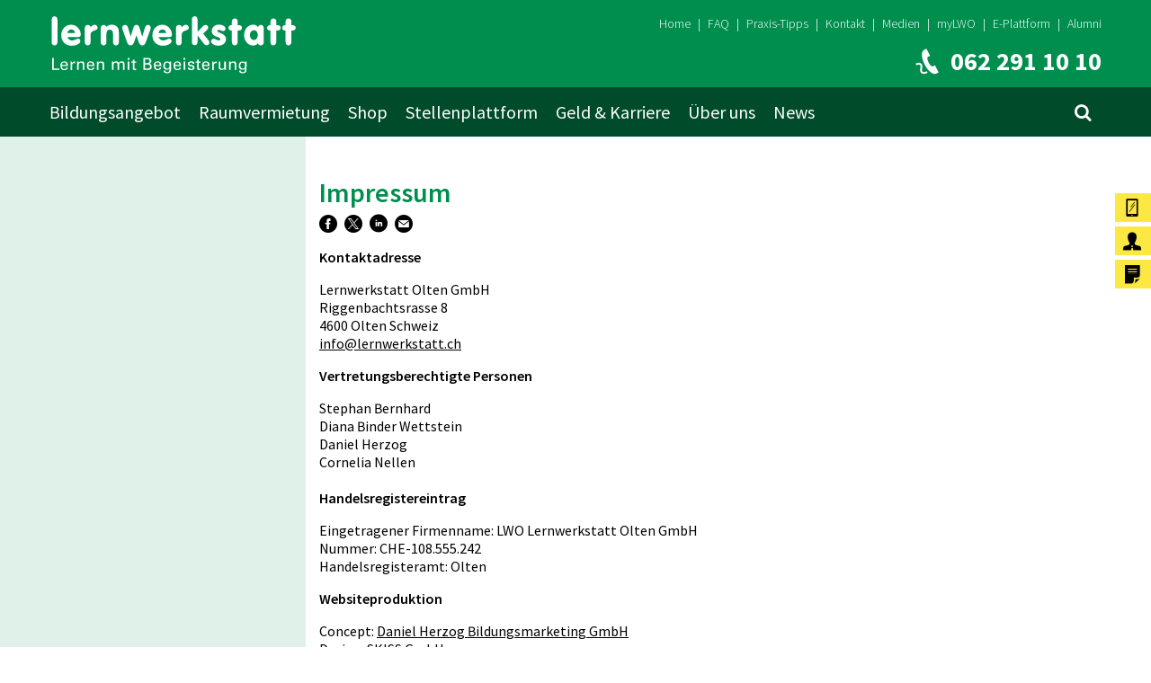

--- FILE ---
content_type: text/html; charset=utf-8
request_url: https://www.lernwerkstatt.ch/impressum
body_size: 15059
content:
<!DOCTYPE html>
<html lang="de-CH">
<head>

<meta charset="utf-8">
<!-- 
	design by www.skiss.ch, programming by www.lst.team

	This website is powered by TYPO3 - inspiring people to share!
	TYPO3 is a free open source Content Management Framework initially created by Kasper Skaarhoj and licensed under GNU/GPL.
	TYPO3 is copyright 1998-2026 of Kasper Skaarhoj. Extensions are copyright of their respective owners.
	Information and contribution at https://typo3.org/
-->


<link rel="icon" href="/typo3conf/ext/site_lwo/Resources/Public/Images/Icons/Favicons/favicon.ico" type="image/vnd.microsoft.icon">
<title>Impressum Lernwerkstatt</title>
<meta name="generator" content="TYPO3 CMS" />
<meta name="description" content="Impressum Lernwerkstatt: Lernwerkstatt Olten GmbH, Riggenbachstrasse 8, CH-4600 Schweiz – info@lernwerkstatt.ch – 062 291 10 10 – Haftung und Datenschutz" />
<meta name="viewport" content="width=device-width, initial-scale=1.0" />
<meta name="robots" content="index,follow" />
<meta property="og:type" content="website" />
<meta property="og:image" content="https://www.lernwerkstatt.ch/typo3conf/ext/site_lwo/Resources/Public/Images/lwo_facebook.png" />
<meta name="twitter:card" content="summary" />
<meta name="twitter:creator" content="@Lernwerkstatt" />
<meta name="twitter:site" content="@Lernwerkstatt" />
<meta name="twitter:image" content="https://www.lernwerkstatt.ch/typo3conf/ext/site_lwo/Resources/Public/Images/lwo_twitter.png" />


<link rel="stylesheet" href="/typo3temp/assets/compressed/merged-0db38e8a3d8c9025aea140cad4a1fd44.css?1768307352" media="all">
<link rel="stylesheet" href="/typo3temp/assets/compressed/merged-7b108310979b637b36a90391836546f6.css?1768307352" media="print">






<link rel="dns-prefetch" href="https://code.jquery.com/">
<link rel="dns-prefetch" href="https://connect.facebook.net/">
<link rel="dns-prefetch" href="https://script.hotjar.com/">
<link rel="dns-prefetch" href="https://www.youtube.com/">
<link rel="dns-prefetch" href="https://www.google-analytics.com/">
<link rel="dns-prefetch" href="https://www.googletagmanager.com/">
<link rel="dns-prefetch" href="https://lernwerkstatt-olten.automationmonkey.ch/"><script type="text/plain" data-category="analytics">(function(w,d,s,l,i){w[l]=w[l]||[];w[l].push({'gtm.start':
new Date().getTime(),event:'gtm.js'});var f=d.getElementsByTagName(s)[0],
j=d.createElement(s),dl=l!='dataLayer'?'&l='+l:'';j.async=true;j.src=
'https://www.googletagmanager.com/gtm.js?id='+i+dl;f.parentNode.insertBefore(j,f);
})(window,document,'script','dataLayer','GTM-NXQZWD3');</script>        <script type="text/plain" data-category="marketing">
            (function(w,d,t,u,n,a,m){w['MauticTrackingObject']=n;
                w[n]=w[n]||function(){(w[n].q=w[n].q||[]).push(arguments)},a=d.createElement(t),
                m=d.getElementsByTagName(t)[0];a.async=1;a.src=u;m.parentNode.insertBefore(a,m)
            })(window,document,'script','https://lernwerkstatt-olten.automationmonkey.ch/mtc.js','mt');

            mt('send', 'pageview');
        </script>            <script type="text/plain" data-category="marketing">
            (function() {
                window.sib = {
                    equeue: [],
                    client_key: "p26quhozpyclkbr156rzxv7a"
                };
                /* OPTIONAL: email for identify request*/
                // window.sib.email_id = 'example@domain.com';
                window.sendinblue = {};
                for (var j = ['track', 'identify', 'trackLink', 'page'], i = 0; i < j.length; i++) {
                (function(k) {
                    window.sendinblue[k] = function() {
                        var arg = Array.prototype.slice.call(arguments);
                        (window.sib[k] || function() {
                                var t = {};
                                t[k] = arg;
                                window.sib.equeue.push(t);
                            })(arg[0], arg[1], arg[2], arg[3]);
                        };
                    })(j[i]);
                }
                var n = document.createElement("script"),
                    i = document.getElementsByTagName("script")[0];
                n.type = "text/javascript", n.id = "sendinblue-js", n.async = !0, n.src = "https://sibautomation.com/sa.js?key=" + window.sib.client_key, i.parentNode.insertBefore(n, i), window.sendinblue.page();
            })();
            </script><link rel="apple-touch-icon" sizes="57x57" href="/typo3conf/ext/site_lwo/Resources/Public/Images/Icons/Favicons/apple-touch-icon-57x57.png">
<link rel="apple-touch-icon" sizes="114x114" href="/typo3conf/ext/site_lwo/Resources/Public/Images/Icons/Favicons/apple-touch-icon-114x114.png">
<link rel="apple-touch-icon" sizes="72x72" href="/typo3conf/ext/site_lwo/Resources/Public/Images/Icons/Favicons/apple-touch-icon-72x72.png">
<link rel="apple-touch-icon" sizes="144x144" href="/typo3conf/ext/site_lwo/Resources/Public/Images/Icons/Favicons/apple-touch-icon-144x144.png">
<link rel="apple-touch-icon" sizes="60x60" href="/typo3conf/ext/site_lwo/Resources/Public/Images/Icons/Favicons/apple-touch-icon-60x60.png">
<link rel="apple-touch-icon" sizes="120x120" href="/typo3conf/ext/site_lwo/Resources/Public/Images/Icons/Favicons/apple-touch-icon-120x120.png">
<link rel="apple-touch-icon" sizes="76x76" href="/typo3conf/ext/site_lwo/Resources/Public/Images/Icons/Favicons/apple-touch-icon-76x76.png">
<link rel="apple-touch-icon" sizes="152x152" href="/typo3conf/ext/site_lwo/Resources/Public/Images/Icons/Favicons/apple-touch-icon-152x152.png"><link rel="icon" type="image/png" href="/typo3conf/ext/site_lwo/Resources/Public/Images/Icons/Favicons/favicon-196x196.png" sizes="196x196">
<link rel="icon" type="image/png" href="/typo3conf/ext/site_lwo/Resources/Public/Images/Icons/Favicons/favicon-160x160.png" sizes="160x160">
<link rel="icon" type="image/png" href="/typo3conf/ext/site_lwo/Resources/Public/Images/Icons/Favicons/favicon-96x96.png" sizes="96x96">
<link rel="icon" type="image/png" href="/typo3conf/ext/site_lwo/Resources/Public/Images/Icons/Favicons/favicon.png" sizes="144x144">
<link rel="canonical" href="https://www.lernwerkstatt.ch/impressum"/>
</head>
<body>
<noscript><iframe src="https://www.googletagmanager.com/ns.html?id=GTM-NXQZWD3"
                  height="0" width="0" style="display:none;visibility:hidden"></iframe></noscript>
<div class="page page-canvas" id="page">
    
    <header class="page-header">
    <div class="container">
        <div class="row">
            <div class="col-7 col-lg-4">
                
                        <a class="logo" href="/">
                            <div class="d-flex flex-column justify-content-between">
                                <img class="img-fluid part-1" alt="Logo" src="/typo3conf/ext/site_lwo/Resources/Public/Images/Logo/logo_part_1-2025.svg" width="538" height="68" />
                                <img class="img-fluid part-2" alt="Logo" src="/typo3conf/ext/site_lwo/Resources/Public/Images/Logo/logo_part_2-2025.svg" width="538" height="46" />
                            </div>
                        </a>
                    
            </div>
            <div class="col-5 col-lg-8 text-right">
                <nav class="meta-navigation d-none d-lg-block">
    <ul>
        
            <li>
                
                        <a href="/">Home</a>
                    
                 | 
            </li>
        
            <li>
                
                        <a href="/faq">FAQ</a>
                    
                 | 
            </li>
        
            <li>
                
                        <a href="/news/newsletter">Praxis-Tipps</a>
                    
                 | 
            </li>
        
            <li>
                
                        <a href="/kontakt">Kontakt</a>
                    
                 | 
            </li>
        
            <li>
                
                        <a href="/news/mediencorner">Medien</a>
                    
                 | 
            </li>
        
            <li>
                
                        <a target="_blank" href="https://mylwo.lernwerkstatt.ch/">myLWO</a>
                    
                 | 
            </li>
        
            <li>
                
                        <a target="_blank" href="https://e-plattform.lernwerkstatt.ch">E-Plattform</a>
                    
                 | 
            </li>
        
            <li>
                
                        <a href="/portraet/alumni/netzwerkevent">Alumni</a>
                    
                
            </li>
        
    </ul>
</nav>



                <div class="row">
                    <div class="col-12">
                        <a href="tel:0622911010" class="d-inline-block link-phone icon-phone" aria-label="Lernwerkstatt anrufen">
                            <span class="d-none d-md-inline">062 291 10 10</span>
                        </a>
                        <button class="menu-btn js-menu-btn" type="button" aria-label="Toogle mobile navigation">
    <span class="menu-btn-box">
        <span class="menu-btn-inner"></span>
    </span>
</button>
                    </div>
                </div>
            </div>
        </div>
    </div>
</header>

<div class="page-navigation d-none d-lg-block">
    <div class="container" data-container="desktop-navigation">
        <div class="d-flex align-items-center">
            
<ul class="nav nav-pills list-inline">
    
        <li class="dropdown show-overlay">
            
                    <a class="link" href="/angebot/ausbildungs-uebersicht-erwachsenenbildung-einstieg">Bildungsangebot</a>
                    
    <nav class="dropdown-menu">
        <div class="background-wrapper">
            <div class="container">
                <div class="row">
                    
                            
    <div class="col-lg-3 d-flex flex-column justify-content-between border-right-green">
        
    
        
            <div class="navigation-block-wrapper">
                <p class="title">Grundinformationen</p>

                
                    <div>
                        
    <ul class="menu-list">
        
            <li class="">
                <a style="border-right-color: #004b2a" href="/angebot/infoveranstaltungen">Infoveranstaltungen</a>
            </li>
        
            <li class="">
                <a style="border-right-color: #004b2a" href="/dokumentation">Infobroschüren</a>
            </li>
        
            <li class="">
                <a style="border-right-color: #004b2a" href="/angebot/bildungsberatung">Kostenlose Beratung</a>
            </li>
        
            <li class="">
                <a style="border-right-color: #004b2a" href="/angebot/preiskalkulator">Preise und Subventionen</a>
            </li>
        
            <li class="">
                <a style="border-right-color: #004b2a" href="/portraet/lernwerkstatt-standorte">Standorte</a>
            </li>
        
            <li class="">
                <a style="border-right-color: #004b2a" href="/angebot/e-skript">E-Skript</a>
            </li>
        
            <li class="">
                <a style="border-right-color: #004b2a" href="/angebot/grundinformationen/zoom/virtuelle-kurstage">Zoom</a>
            </li>
        
    </ul>

                    </div>
                
            </div>
        
    
        
    
        
    
        
    
        
    
        
    
        
    
        
    
        
    
        
    
        
    
        
    

        
    
        
    
        
            <div class="navigation-block-wrapper">
                <p class="title">Events</p>

                
                    <div>
                        
    <ul class="menu-list">
        
            <li class="">
                <a style="border-right-color: #f6b705" href="/angebot/ausbilder-akademie">Ausbilder-Akademie</a>
            </li>
        
            <li class="">
                <a style="border-right-color: #f6b705" href="/angebot/berufsbildungs-event/infos-preise">Berufsbildungs-Event</a>
            </li>
        
            <li class="">
                <a style="border-right-color: #f6b705" href="/angebot/coaching-mentoring-event">Coaching-Mentoring-Event</a>
            </li>
        
            <li class="">
                <a style="border-right-color: #f6b705" href="/angebot/events/ta-praxis-akademie">TA Praxis-Akademie</a>
            </li>
        
            <li class="">
                <a style="border-right-color: #f6b705" href="/angebot/ausbilder-seminare/uebersicht">Ausbilder- / Coach-Seminare</a>
            </li>
        
    </ul>

                    </div>
                
            </div>
        
    
        
    
        
    
        
    
        
    
        
    
        
    
        
    
        
    
        
    
        
    

        
    
        
    
        
    
        
            <div class="navigation-block-wrapper">
                <p class="title">Digital Training</p>

                
                    <div>
                        
    <ul class="menu-list">
        
            <li class="">
                <a style="border-right-color: #79b637" href="/angebot/webinare/uebersicht">Lernwerkstatt-Live-Webinare</a>
            </li>
        
            <li class="">
                <a style="border-right-color: #79b637" href="/angebot/sveb-weiterbildungsmodul-lernprozesse-digital-unterstuetzen">SVEB-Weiterbildungszertifikat KI</a>
            </li>
        
            <li class="">
                <a style="border-right-color: #79b637" href="/angebot/digital-training-days">Digital Training Days</a>
            </li>
        
    </ul>

                    </div>
                
            </div>
        
    
        
    
        
    
        
    
        
    
        
    
        
    
        
    
        
    
        
    

    </div>

    <div class="col-lg-6 d-flex flex-column justify-content-between spacer-pr-15">
        <div class="row h-100">
            <div class="col-lg-6">
                
    
        
    
        
    
        
    
        
            <div class="navigation-block-wrapper">
                <p class="title">Erwachsenenbildung Einstieg</p>

                
                    <div>
                        
    <ul class="menu-list">
        
            <li class="">
                <a style="border-right-color: #f17f0f" href="/angebot/ausbildungs-uebersicht-erwachsenenbildung-einstieg">Ausbildungs-Übersicht</a>
            </li>
        
            <li class="">
                <a style="border-right-color: #f17f0f" href="/angebot/erwachsenenbildung-einstieg/train-the-trainer/seminar">Train the trainer</a>
            </li>
        
            <li class="">
                <a style="border-right-color: #f17f0f" href="/angebot/sveb-zertifikat-stufe-1/lehrgang">SVEB Lernveranstaltungen (Kursleiter/in)</a>
            </li>
        
            <li class="">
                <a style="border-right-color: #f17f0f" href="/angebot/sveb-zertifikat-ausbilder-einzelbegleitung/lehrgang">SVEB Einzelbegleitung (Praxisausbilder/in)</a>
            </li>
        
            <li class="">
                <a style="border-right-color: #f17f0f" href="/angebot/sveb-certificate-in-english/course">SVEB Certificate (in English)</a>
            </li>
        
            <li class="">
                <a style="border-right-color: #f17f0f" href="/angebot/ausbilder-ausbilderin/lehrgang">Ausbilder/in FA</a>
            </li>
        
            <li class="">
                <a style="border-right-color: #f17f0f" href="/angebot/berufsbildnerin-in-lehrbetrieben">Berufsbildner/in in Lehrbetrieben</a>
            </li>
        
            <li class="">
                <a style="border-right-color: #f17f0f" href="/angebot/berufsbildner-berufsbildnerin/lehrgang">Berufsbildner/in üK, üK-Leiter/in</a>
            </li>
        
            <li class="">
                <a style="border-right-color: #f17f0f" href="/angebot/gleichwertigkeitsbeurteilung/beratung">Gleichwertigkeitsbeurteilung</a>
            </li>
        
    </ul>

                    </div>
                
            </div>
        
    
        
    
        
    
        
    
        
    
        
    
        
    
        
    
        
    

                
    
        
    
        
    
        
    
        
    
        
            <div class="navigation-block-wrapper">
                <p class="title">Bildungsangebot für Firmen</p>

                
                    <div>
                        
    <ul class="menu-list">
        
            <li class="">
                <a style="border-right-color: #8b5d42" href="/angebot/inhouse-seminare">Inhouse-Seminare / -Lehrgänge</a>
            </li>
        
    </ul>

                    </div>
                
            </div>
        
    
        
    
        
    
        
    
        
    
        
    
        
    
        
    

            </div>
            <div class="col-lg-6 border-right-green">
                
    
        
    
        
    
        
    
        
    
        
    
        
            <div class="navigation-block-wrapper">
                <p class="title">Erwachsenenbildung Aufbau</p>

                
                    <div>
                        
    <ul class="menu-list">
        
            <li class="">
                <a style="border-right-color: #e42b32" href="/angebot/ausbildungs-uebersicht-erwachsenenbildung-aufbau">Ausbildungs-Übersicht</a>
            </li>
        
            <li class="">
                <a style="border-right-color: #e42b32" href="/angebot/ausbildungsleiter-ausbildungsleiterin/lehrgang">Ausbildungsleiter/in HFP</a>
            </li>
        
            <li class="">
                <a style="border-right-color: #e42b32" href="/angebot/das-bildungsmanagement/lehrgang">DAS Bildungsmanagement</a>
            </li>
        
            <li class="">
                <a style="border-right-color: #e42b32" href="/angebot/mas-bildungsmanagement">MAS Erwachsenenbildung und Bildungsmanagement</a>
            </li>
        
    </ul>

                    </div>
                
            </div>
        
    
        
    
        
    
        
    
        
    
        
    
        
    

                
    
        
    
        
    
        
    
        
    
        
    
        
    
        
            <div class="navigation-block-wrapper">
                <p class="title">Transaktionsanalyse (TA)</p>

                
                    <div>
                        
    <ul class="menu-list">
        
            <li class="">
                <a style="border-right-color: #529ac0" target="_blank" href="https://www.ta-schweiz.ch/bildungsangebot/grundinformationen/ausbildungsuebersicht">Ausbildungs-Übersicht</a>
            </li>
        
            <li class="">
                <a style="border-right-color: #529ac0" target="_blank" href="https://www.ta-schweiz.ch/bildungsangebot/transaktionsanalyse/persoenlichkeitsentfaltung/seminar">Persönlichkeitsentfaltung – TA 101</a>
            </li>
        
            <li class="">
                <a style="border-right-color: #529ac0" target="_blank" href="https://www.ta-schweiz.ch/bildungsangebot/transaktionsanalyse/weiterbildung-in-transaktionsanalyse/lehrgang">Grundausbildung in TA und psychosozialer Beratung</a>
            </li>
        
            <li class="">
                <a style="border-right-color: #529ac0" target="_blank" href="https://www.ta-schweiz.ch/bildungsangebot/beratung-und-coaching/professionelle-beratung/lehrgang">Psychosoziale/r Berater/in HFP</a>
            </li>
        
            <li class="">
                <a style="border-right-color: #529ac0" target="_blank" href="https://www.ta-schweiz.ch/bildungsangebot/transaktionsanalyse/fortgeschrittenen-training/seminartage">TA-Forum</a>
            </li>
        
    </ul>

                    </div>
                
            </div>
        
    
        
    
        
    
        
    
        
    
        
    

            </div>
            <div class="col-lg-12 d-flex flex-column justify-content-end border-right-green">
                <div class="search-wrapper">
                    <p class="title">Lehrgänge, Events, Infoveranstaltungen finden</p>
                    
    
            <div class="row">
                <div class="col-lg-7 col-xl-8">
                    <label class="select mb-0">
                        <select class="custom-select select-product-selector" name="product">
                            <option value="">Ausbildung auswählen</option>
                            
                                <option value="2">Infoveranstaltungen</option>
                            
                                <option value="54">Train the trainer</option>
                            
                                <option value="3">SVEB-Zertifikat Ausbilder/in – Durchführung von Lernveranstaltungen (früher Kursleiter/in)</option>
                            
                                <option value="6">SVEB-Zertifikat Ausbilder/in – Einzelbegleitung (früher Praxisausbilder/in)</option>
                            
                                <option value="24">SVEB Certificate (in English)</option>
                            
                                <option value="7">Berufsbildner/in üK, üK-Leiter/in im Nebenberuf</option>
                            
                                <option value="65">Berufsbildner/in üK, üK-Leiter/in im Hauptberuf</option>
                            
                                <option value="1">Ausbilder/in mit eidg. Fachausweis</option>
                            
                                <option value="9">Ausbildungsleiter/in mit eidg. Diplom</option>
                            
                                <option value="10">DAS Bildungsmanagement</option>
                            
                                <option value="58">Live-Webinar «Coaching Skills»</option>
                            
                                <option value="55">Seminar «Coaching Best Practice»</option>
                            
                                <option value="28">12-tägiger Coaching-Lehrgang</option>
                            
                                <option value="53">Dipl. Job Coach</option>
                            
                                <option value="61">Dipl. Business Coach</option>
                            
                                <option value="19">Dipl. systemischer Coach – Betriebl. Mentor/in FA</option>
                            
                                <option value="62">Dipl. Supervisor/in</option>
                            
                                <option value="63">Coach, Supervisor BSO</option>
                            
                                <option value="59">HR-Assistent/in HRSE</option>
                            
                                <option value="64">HR-Fachmann / HR-Fachfrau mit eidg. Fachausweis</option>
                            
                                <option value="4">Ausbilder-Akademie</option>
                            
                                <option value="8">Berufsbildungs-Event</option>
                            
                                <option value="27">Coaching-Mentoring-Event</option>
                            
                                <option value="67">TA Praxis-Akademie</option>
                            
                                <option value="29">Lernprozesse digital unterstützen</option>
                            
                                <option value="31">Lernwerkstatt-Live-Webinare</option>
                            
                                <option value="46">Persönlichkeitsentfaltung – TA 101</option>
                            
                                <option value="48">Grundausbildung in Transaktionsanalyse</option>
                            
                                <option value="47">Professionelle Beratung</option>
                            
                                <option value="51">TA-Forum</option>
                            
                        </select>
                    </label>
                </div>
                <div class="col-lg-5 col-xl-4">
                    <div class="invisible lbl-product-selector-offer" data-offerlabel="Angebot"></div>
                    <a href="#" class="btn btn-secondary btn-block btn-arrow-right btn-product-selector-submit" id="productSelectorLink">Suchen</a>
                </div>
            </div>
        

                </div>
            </div>
        </div>
    </div>

    <div class="col-lg-3 d-flex flex-column justify-content-between spacer-pr-15">
        
    
        
    
        
    
        
    
        
    
        
    
        
    
        
    
        
            <div class="navigation-block-wrapper">
                <p class="title">Coaching Übersicht</p>

                
                    <div>
                        
    <ul class="menu-list">
        
            <li class="">
                <a style="border-right-color: #6a2383" href="/angebot/ausbildungs-uebersicht-coaching">Ausbildungs-Übersicht</a>
            </li>
        
    </ul>

                    </div>
                
            </div>
        
    
        
    
        
    
        
    
        
    

        
    
        
    
        
    
        
    
        
    
        
    
        
    
        
    
        
    
        
            <div class="navigation-block-wrapper">
                <p class="title">Coaching kennenlernen</p>

                
                    <div>
                        
    <ul class="menu-list">
        
            <li class="">
                <a style="border-right-color: #6a2383" href="/angebot/live-webinar-coaching-skills">Live-Webinar Coaching Skills</a>
            </li>
        
    </ul>

                    </div>
                
            </div>
        
    
        
    
        
    
        
    

        
    
        
    
        
    
        
    
        
    
        
    
        
    
        
    
        
    
        
    
        
            <div class="navigation-block-wrapper">
                <p class="title">Coaching professionalisieren</p>

                
                    <div>
                        
    <ul class="menu-list">
        
            <li class="">
                <a style="border-right-color: #6a2383" href="/angebot/coach-werden/zertifikats-lehrgang">Coach werden in 12 Tagen</a>
            </li>
        
            <li class="">
                <a style="border-right-color: #6a2383" href="/angebot/systemischer-coach/betrieblicher-mentor">Dipl. systemischer Coach / Betriebl. Mentor/in FA</a>
            </li>
        
            <li class="">
                <a style="border-right-color: #6a2383" href="/angebot/coaching/supervisor/in-coach-hfp/lehrgang-bso">Supervisor/in-Coach HFP</a>
            </li>
        
    </ul>

                    </div>
                
            </div>
        
    
        
    
        
    

        
    
        
    
        
    
        
    
        
    
        
    
        
    
        
    
        
    
        
    
        
    
        
            <div class="navigation-block-wrapper">
                <p class="title">Coaching spezialisieren</p>

                
                    <div>
                        
    <ul class="menu-list">
        
            <li class="">
                <a style="border-right-color: #6a2383" href="/angebot/job-coach/lehrgang-job-coaching">Dipl. Job Coach</a>
            </li>
        
            <li class="">
                <a style="border-right-color: #6a2383" href="/angebot/business-coach/lehrgang-business-coaching">Dipl. Business Coach</a>
            </li>
        
    </ul>

                    </div>
                
            </div>
        
    
        
    

        
    
        
    
        
    
        
    
        
    
        
    
        
    
        
    
        
    
        
    
        
    
        
    
        
    

        
    
        
    
        
    
        
    
        
    
        
    
        
    
        
    
        
    
        
    
        
    
        
    
        
    

        
    
        
    
        
    
        
    
        
    
        
    
        
    
        
    
        
    
        
    
        
    
        
    
        
    

        
    
        
    
        
    
        
    
        
    
        
    
        
    
        
    
        
    
        
    
        
    
        
    
        
            <div class="navigation-block-wrapper">
                <p class="title">Personalmanagement</p>

                
                    <div>
                        
    <ul class="menu-list">
        
            <li class="">
                <a style="border-right-color: #014171" href="/angebot/ausbildungs-uebersicht-personalmanagement">Ausbildungs-Übersicht</a>
            </li>
        
            <li class="">
                <a style="border-right-color: #014171" href="/angebot/hr-assistent-hrse/lehrgang">HR-Assistent/in HRSE</a>
            </li>
        
            <li class="">
                <a style="border-right-color: #014171" href="/angebot/hr-fachfrau-fachmann/lehrgang">HR-Fachmann / HR-Fachfrau FA</a>
            </li>
        
            <li class="">
                <a style="border-right-color: #014171" href="/angebot/hr-assistent-hrse/lerntool">HR SmartStudy</a>
            </li>
        
    </ul>

                    </div>
                
            </div>
        
    

    </div>

                        
                </div>
            </div>
        </div>
    </nav>

                
        </li>
    
        <li class="dropdown">
            
                    <a class="link" href="/kursraum-seminarraum-vermietung-olten">Raumvermietung</a>
                
        </li>
    
        <li class="dropdown">
            
                    <a class="link" href="/shop/shopangebot">Shop</a>
                
        </li>
    
        <li class="dropdown show-overlay">
            
                    <a class="link" href="/stellenplattform/stellenangebote-bildungsfachleute">Stellenplattform</a>
                    
    <nav class="dropdown-menu">
        <div class="background-wrapper">
            <div class="container">
                <div class="row">
                    
                            
    
        <div class="col-lg-3">
            <div class="normal-navigation-block-wrapper">
                <div class="border-right-green">
                    <p class="title">Jobs</p>
                    
                        
    <ul class="menu-list">
        
            <li class="">
                <a href="/stellenplattform/stellenangebote-bildungsfachleute">Stellenangebote</a>
            </li>
        
            <li class="">
                <a href="/stellenplattform/stellengesuche-bildungsfachleute">Stellengesuche</a>
            </li>
        
            <li class="">
                <a href="/stellenplattform/ausbilderdatenbank">Ausbilderdatenbank</a>
            </li>
        
            <li class="">
                <a href="/stellenplattform/job-alarm">Job-Alarm</a>
            </li>
        
    </ul>

                    
                </div>
            </div>
        </div>
    
        <div class="col-lg-3">
            <div class="normal-navigation-block-wrapper">
                <div class="border-right-green">
                    <p class="title">Inserieren</p>
                    
                        
    <ul class="menu-list">
        
            <li class="">
                <a href="/stellenplattform/inserieren">Inserieren / Editieren</a>
            </li>
        
            <li class="">
                <a href="/stellenplattform/agb-stellenplattform">AGB Stellenplattform</a>
            </li>
        
    </ul>

                    
                </div>
            </div>
        </div>
    

                        
                </div>
            </div>
        </div>
    </nav>

                
        </li>
    
        <li class="dropdown show-overlay">
            
                    <a class="link" href="/toolbox/tipps-und-tools/alle-tools-im-ueberblick">Geld &amp; Karriere</a>
                    
    <nav class="dropdown-menu">
        <div class="background-wrapper">
            <div class="container">
                <div class="row">
                    
                            
    
        <div class="col-lg-3">
            <div class="normal-navigation-block-wrapper">
                <div class="border-right-green">
                    <p class="title">Geld</p>
                    
                        
    <ul class="menu-list">
        
            <li class="">
                <a href="/toolbox/lohnempfehlungen-bildungsfachleute">Lohnrechner</a>
            </li>
        
            <li class="">
                <a href="/toolbox/honorarkalkulator-trainer">Honorarkalkulator</a>
            </li>
        
            <li class="">
                <a href="/toolbox/honorarempfehlungen-trainer">Honorarempfehlungen</a>
            </li>
        
    </ul>

                    
                </div>
            </div>
        </div>
    
        <div class="col-lg-3">
            <div class="normal-navigation-block-wrapper">
                <div class="border-right-green">
                    <p class="title">Karriere</p>
                    
                        
    <ul class="menu-list">
        
            <li class="">
                <a style="border-right-color: #008e4f" href="/toolbox/karriere-programm">Karriere-Programm</a>
            </li>
        
            <li class="">
                <a style="border-right-color: #008e4f" href="/toolbox/marketing-programm">Marketing-Programm</a>
            </li>
        
    </ul>

                    
                </div>
            </div>
        </div>
    
        <div class="col-lg-3">
            <div class="normal-navigation-block-wrapper">
                <div class="border-right-green">
                    <p class="title">Tipps und Tools</p>
                    
                        
    <ul class="menu-list">
        
            <li class="">
                <a href="/toolbox/tipps-und-tools/alle-tools-im-ueberblick">Alle Tools im Überblick</a>
            </li>
        
            <li class="">
                <a href="/toolbox/tipps-und-tools/hr-musterloesungen">HR-Musterlösungen</a>
            </li>
        
            <li class="">
                <a href="/toolbox/tipps-und-tools/tipps-fuer-den-online-unterricht">Tipps für den Online-Unterricht</a>
            </li>
        
            <li class="">
                <a href="/toolbox/tipps-und-tools/prompten">Prompten wie ein Profi</a>
            </li>
        
            <li class="">
                <a href="/toolbox/checklisten-fachartikel">Checklisten / Fachartikel</a>
            </li>
        
            <li class="">
                <a href="/toolbox/coaching-tools">Coaching-Tools</a>
            </li>
        
            <li class="">
                <a href="/toolbox/tipps-und-tools/coaching-tools-im-abo">Coaching-Tools im kostenlosen Abo</a>
            </li>
        
            <li class="">
                <a href="/toolbox/gamification">Gamification</a>
            </li>
        
            <li class="">
                <a href="/toolbox/literaturtipps">Literaturtipps</a>
            </li>
        
            <li class="">
                <a href="/toolbox/qualitaetsstandards-trainer">Qualitätsstandards</a>
            </li>
        
            <li class="">
                <a href="/toolbox/linkempfehlungen">Linkempfehlungen</a>
            </li>
        
    </ul>

                    
                </div>
            </div>
        </div>
    
        <div class="col-lg-3">
            <div class="normal-navigation-block-wrapper">
                <div class="border-right-green">
                    <p class="title">Ratgeber</p>
                    
                        
    <ul class="menu-list">
        
            <li class="">
                <a href="/toolbox/ratgeber">Übersicht Karriere-Ratgeber</a>
            </li>
        
            <li class="">
                <a href="/toolbox/ratgeber-erwachsenenbildung">Erwachsenenbildung</a>
            </li>
        
            <li class="">
                <a href="/toolbox/ratgeber-coaching-mentoring-supervision">Coaching, Mentoring, Supervision</a>
            </li>
        
            <li class="">
                <a href="/toolbox/personalmanagement">Personalmanagement</a>
            </li>
        
            <li class="">
                <a href="/toolbox/online-unterricht">Online-Unterricht</a>
            </li>
        
            <li class="">
                <a href="/toolbox/ratgeber-wahl-seminaranbieter">Seminaranbieter-Wahl</a>
            </li>
        
            <li class="">
                <a href="/toolbox/ratgeber-organisation-von-seminaren">Organisation von Seminaren</a>
            </li>
        
            <li class="">
                <a href="/toolbox/ratgeber-kooperationen">Kooperationen</a>
            </li>
        
    </ul>

                    
                </div>
            </div>
        </div>
    

                        
                </div>
            </div>
        </div>
    </nav>

                
        </li>
    
        <li class="dropdown show-overlay">
            
                    <a class="link" href="/portraet/lernwerkstatt-organisation">Über uns</a>
                    
    <nav class="dropdown-menu">
        <div class="background-wrapper">
            <div class="container">
                <div class="row">
                    
                            
    
        <div class="col-lg-3">
            <div class="normal-navigation-block-wrapper">
                <div class="border-right-green">
                    <p class="title">Unternehmen</p>
                    
                        
    <ul class="menu-list">
        
            <li class="">
                <a href="/portraet/lernwerkstatt-organisation">Porträt</a>
            </li>
        
            <li class="">
                <a href="/portraet/lernwerkstatt-standorte">Standorte</a>
            </li>
        
            <li class="">
                <a href="/portraet/lernwerkstatt-team">Team</a>
            </li>
        
            <li class="">
                <a href="/portraet/lernwerkstatt-leitbild">Leitbild</a>
            </li>
        
            <li class="">
                <a href="/portraet/unternehmen/didaktisches-grundkonzept">Didaktisches Grundkonzept</a>
            </li>
        
            <li class="">
                <a href="/portraet/olten-umgebung">Olten &amp; Umgebung</a>
            </li>
        
    </ul>

                    
                </div>
            </div>
        </div>
    
        <div class="col-lg-3">
            <div class="normal-navigation-block-wrapper">
                <div class="border-right-green">
                    <p class="title">Referenzen</p>
                    
                        
    <ul class="menu-list">
        
            <li class="">
                <a href="/portraet/lernwerkstatt-kunden">Kunden</a>
            </li>
        
            <li class="">
                <a href="/portraet/lernwerkstatt-erfolgsstorys">Erfolgsstorys</a>
            </li>
        
            <li class="">
                <a href="/portraet/erfahrungsberichte">Erfahrungsberichte</a>
            </li>
        
    </ul>

                    
                </div>
            </div>
        </div>
    
        <div class="col-lg-3">
            <div class="normal-navigation-block-wrapper">
                <div class="border-right-green">
                    <p class="title">Arbeitgeber</p>
                    
                        
    <ul class="menu-list">
        
            <li class="">
                <a href="/portraet/arbeitgeber/arbeiten-bei-uns">Arbeiten bei uns</a>
            </li>
        
            <li class="">
                <a href="/portraet/arbeiten-bei-der-lernwerkstatt">Unterrichten bei uns</a>
            </li>
        
            <li class="">
                <a href="/portraet/arbeitgeber/lernen-bei-uns">Lernen bei uns</a>
            </li>
        
    </ul>

                    
                </div>
            </div>
        </div>
    
        <div class="col-lg-3">
            <div class="normal-navigation-block-wrapper">
                <div class="border-right-green">
                    <p class="title">Ehemalige</p>
                    
                        
    <ul class="menu-list">
        
            <li class="">
                <a href="/portraet/alumni/netzwerkevent">Alumni</a>
            </li>
        
    </ul>

                    
                </div>
            </div>
        </div>
    

                        
                </div>
            </div>
        </div>
    </nav>

                
        </li>
    
        <li class="dropdown show-overlay">
            
                    <a class="link" href="/news/aktuell">News</a>
                    
    <nav class="dropdown-menu">
        <div class="background-wrapper">
            <div class="container">
                <div class="row">
                    
                            
    
        <div class="col-lg-3">
            <div class="normal-navigation-block-wrapper">
                <div class="border-right-green">
                    <p class="title">News</p>
                    
                        
    <ul class="menu-list">
        
            <li class="">
                <a href="/news/aktuell">Aktuell</a>
            </li>
        
            <li class="">
                <a href="/news/newsletter">Newsletter</a>
            </li>
        
            <li class="">
                <a style="border-right-color: #008e4f" href="/news/revision-sveb">Revision SVEB, Ausbilder/in</a>
            </li>
        
    </ul>

                    
                </div>
            </div>
        </div>
    
        <div class="col-lg-3">
            <div class="normal-navigation-block-wrapper">
                <div class="border-right-green">
                    <p class="title">Medien</p>
                    
                        
    <ul class="menu-list">
        
            <li class="">
                <a href="/news/medien/pressespiegel">Pressespiegel</a>
            </li>
        
            <li class="">
                <a href="/news/medien/radiospots">Radiospots</a>
            </li>
        
            <li class="">
                <a href="/news/mediencorner">Mediencorner</a>
            </li>
        
    </ul>

                    
                </div>
            </div>
        </div>
    
        <div class="col-lg-3">
            <div class="normal-navigation-block-wrapper">
                <div class="border-right-green">
                    <p class="title">Wissenshungrig</p>
                    
                        
    <ul class="menu-list">
        
            <li class="">
                <a target="_blank" href="https://www.bildungsblog.ch/">Bildungsblog</a>
            </li>
        
    </ul>

                    
                </div>
            </div>
        </div>
    

                        
                </div>
            </div>
        </div>
    </nav>

                
        </li>
    
</ul>

















            <div class="tx_solr flex-fill">
	
	

	<div class="tx-solr-searchbox searchfield-tablet searchfield-header">
		<form method="get" id="tx-solr-search-form-pi-results" action="/suche" data-suggest="/suche?type=7384" data-suggest-header="Top Treffer" accept-charset="utf-8">
			<div class="input-group">
				<input type="hidden" name="L" value="0" />
				<input type="hidden" name="id" value="255" />

				<input type="text" class="tx-solr-q js-solr-q tx-solr-suggest tx-solr-suggest-focus form-control shadow searchfield" disabled name="tx_solr[q]" value="" placeholder="Suchen Sie nach Themen, Inhalten etc." />
				<span class="input-group-btn">
					<button class="btn btn-secondary tx-solr-submit icon-search" type="submit">
						<i class="icon icon-angle-right-o" aria-hidden="true"></i>
					</button>
				</span>
			</div>
		</form>
	</div>



</div>

        </div>
    </div>

    <div class="d-lg-none" data-container="mobile-navigation"></div>
</div>

    <div class="page-tool-links-wrapper">
    <div class="page-tool-links">
        <h2 class="d-block d-lg-none teaser-offer-title">Quick-Links</h2>
        <a href="/angebot/infoveranstaltungen" class="extra-tool">
        <span class="icon icon-ipad"></span><span class="label">Online-Infoveranstaltungen</span>
    </a><a href="/angebot/bildungsberatung" class="extra-tool">
        <span class="icon icon-user"></span><span class="label">Bildungsberatung</span>
    </a><a href="/dokumentation" class="extra-tool">
        <span class="icon icon-document"></span><span class="label">Broschüre bestellen</span>
    </a>
    </div>
</div>

    <main class="page-content gradient-md mt-3 mt-md-0">
        <div class="container">
            <div class="row">

                <aside class="content-aside-left d-none d-md-block col-md-4 col-xl-3">
                    <nav class="sub-navigation d-none d-lg-block"></nav>

                    <div class="content-aside-left-inner">
                        <!--TYPO3SEARCH_begin-->
                        <div class="content-left">
                            
                        </div>
                        <!--TYPO3SEARCH_end-->
                    </div>
                </aside>

                <section class="content-main col-md-8 col-xl-6">
                    <div class="content-main-inner">
                        <nav class="breadcrumb-navigation d-none d-md-block"><ul class="clearfix"></ul></nav>
                        <!--TYPO3SEARCH_begin-->
                        
                            
                                    <h1>Impressum
                                        
                                    </h1>
                                    
                                        <div class="social-icon-container clearfix">        <a onclick="fbshare()" href="javascript:void(0);" data-toggle="tooltip" title="Auf Facebook teilen" aria-label="Auf Facebook teilen"><i class="share-on-facebook icon icon-facebook" aria-hidden="true" ></i></a>
        <a onclick="twshare()" href="javascript:void(0);" data-toggle="tooltip" title="Auf Twitter teilen" aria-label="Auf Twitter teilen"><i class="share-on-twitter icon icon-x-twitter" aria-hidden="true" ></i></a>
        <a onclick="lishare()" href="javascript:void(0);" data-toggle="tooltip" title="Auf LinkedIn teilen" aria-label="Auf LinkedIn teilen"><i class="share-on-linkedin icon icon-linkedin" aria-hidden="true" ></i></a>
        <a onclick="sendMail()" href="javascript:void(0);" data-toggle="tooltip" title="Per E-Mail teilen" aria-label="Per E-Mail teilen"><i class="share-mail icon icon-mail" aria-hidden="true" ></i></a></div>
                                    
                                
                        

                        
<div id="c174" class="ce ce-text ce-with-container" ><p><strong>Kontaktadresse</strong></p><p>Lernwerkstatt Olten GmbH<br> Riggenbachtsrasse 8<br> 4600 Olten Schweiz<br><a href="#" data-mailto-token="jxfiql7fkclXiboktbohpqxqq+ze" data-mailto-vector="-3">info@<span style="display:none;">remove-this.</span>lernwerkstatt.ch</a></p><p><strong>Vertretungsberechtigte Personen</strong></p><p>Stephan Bernhard<br> Diana Binder Wettstein<br> Daniel Herzog<br> Cornelia Nellen<br><br><strong>Handelsregistereintrag</strong></p><p>Eingetragener Firmenname: LWO Lernwerkstatt Olten GmbH<br> Nummer: CHE-108.555.242<br> Handelsregisteramt: Olten</p><p><strong>Websiteproduktion</strong></p><p>Concept: <a href="https://www.bildungsmarketing.ch/" title="Opens internal link in current window" target="_blank" class="external-link-new-window" rel="noreferrer">Daniel Herzog Bildungsmarketing GmbH</a><br> Design: <a href="https://www.skiss.ch/" title="Opens internal link in current window" target="_blank" class="external-link-new-window" rel="noreferrer">SKISS GmbH</a><br> Programming: <a href="https://www.lst.team" title="Opens internal link in current window" target="_blank" class="external-link-new-window" rel="noreferrer">LST AG</a></p><p><strong>Haftungsausschluss</strong></p><p>Der Autor übernimmt keinerlei Gewähr hinsichtlich der inhaltlichen Richtigkeit, Genauigkeit, Aktualität, Zuverlässigkeit und Vollständigkeit der Informationen. Haftungsansprüche gegen den Autor wegen Schäden materieller oder immaterieller Art, welche aus dem Zugriff oder der Nutzung bzw. Nichtnutzung der veröffentlichten Informationen, durch Missbrauch der Verbindung oder durch technische Störungen entstanden sind, werden ausgeschlossen. Alle Angebote sind unverbindlich. Der Autor behält es sich ausdrücklich vor, Teile der Seiten oder das gesamte Angebot ohne gesonderte Ankündigung zu verändern, zu ergänzen, zu löschen oder die Veröffentlichung zeitweise oder endgültig einzustellen.</p><p><strong>Haftung für Links</strong></p><p>Verweise und Links auf Webseiten Dritter liegen ausserhalb unseres Verantwortungsbereichs Es wird jegliche Verantwortung für solche Webseiten abgelehnt. Der Zugriff und die Nutzung solcher Webseiten erfolgen auf eigene Gefahr des Nutzers oder der Nutzerin.</p><p><strong>Urheberrechte</strong></p><p>Die Urheber- und alle anderen Rechte an Inhalten, Bildern, Fotos oder anderen Dateien auf der Website gehören ausschliesslich der Firma Lernwerkstatt Olten GmbH oder den speziell genannten Rechtsinhabern. Für die Reproduktion jeglicher Elemente ist die schriftliche Zustimmung der Urheberrechtsträger im Voraus einzuholen.</p><p><strong>Bildnachweis</strong></p><p><a href="https://www.shutterstock.com/" target="_blank" rel="noreferrer">www.shutterstock.com/</a><br><a href="https://www.istockphoto.com" target="_blank" rel="noreferrer">www.istockphoto.com</a><br><a href="https://www.fotografie-albrecht.ch" target="_blank" rel="noreferrer">www.fotografie-albrecht.ch</a>, ©OLTEN INFO / Andre Albrecht<br> Biel: <a href="https://www.flickr.com/photos/terminals/8125561607/" target="_blank" rel="noreferrer">https://www.flickr.com/photos/terminals/8125561607/</a><br> Flughafen Zürich: <a href="https://www.flickr.com/photos/136656947@N07/33501435042/" target="_blank" rel="noreferrer">https://www.flickr.com/photos/136656947@N07/33501435042/</a><br> Bülach: Stadt Bülach<br> Burgdorf:<strong></strong><a href="https://commons.wikimedia.org/wiki/File:Altstadt_Burgdorf_BE.jpg" target="_blank" rel="noreferrer">https://commons.wikimedia.org/wiki/File:Altstadt_Burgdorf_BE.jpg</a>, JoachimKohlerBremen / CC BY-SA<br> Freiburg:<strong></strong>Shutterstock, makasana photo<br> Sargans: <a href="https://commons.wikimedia.org/wiki/File:Sargans_von_Westen.JPG" target="_blank" rel="noreferrer">https://commons.wikimedia.org/wiki/File:Sargans_von_Westen.JPG</a><br> Schaffhausen:<strong></strong>Author chensiyuan, <a href="https://commons.wikimedia.org/wiki/File:1_schaffhausen_munot_rhein_panorama_2012.jpg" target="_blank" rel="noreferrer">https://commons.wikimedia.org/wiki/File:1_schaffhausen_munot_rhein_panorama_2012.jpg</a><br> Sursee:&nbsp;<a href="https://www.danielwechsler.ch/angebot/" target="_blank" rel="noreferrer">https://www.danielwechsler.ch</a><br> Thun: shutterstock, Sadik Yalcin<br> Unterägeri:<strong></strong>Author Roland Zumbuehl, <a href="https://commons.wikimedia.org/wiki/File:Unteraegeri-ZG.jpg" target="_blank" rel="noreferrer">https://commons.wikimedia.org/wiki/File:Unteraegeri-ZG.jpg</a><br> Weinfelden: <a href="https://commons.wikimedia.org/w/index.php?curid=11843660" title="Opens internal link in current window" target="_blank" class="external-link-new-window" rel="noreferrer">https://commons.wikimedia.org/w/index.php?curid=11843660</a><br> Zürich West: <a href="https://commons.wikimedia.org/wiki/File:Pierre_Haubensak,_Netzwerk_2011,_Nagelhaus_Z%C3%BCrich-West.JPG" target="_blank" rel="noreferrer">https://commons.wikimedia.org/wiki/File:Pierre_Haubensak,_Netzwerk_2011,_Nagelhaus_Z%C3%BCrich-West.JPG</a></p><p><strong>Datenschutz</strong></p><p>Gestützt auf Artikel 13 der schweizerischen Bundesverfassung und die datenschutzrechtlichen Bestimmungen des Bundes (Datenschutzgesetz, DSG) hat jede Person Anspruch auf Schutz ihrer Privatsphäre sowie auf Schutz vor Missbrauch ihrer persönlichen Daten. Wir halten diese Bestimmungen ein. Persönliche Daten werden streng vertraulich behandelt und weder an Dritte verkauft noch weiter gegeben. In enger Zusammenarbeit mit unseren Hosting-Providern bemühen wir uns, die Datenbanken so gut wie möglich vor fremden Zugriffen, Verlusten, Missbrauch oder vor Fälschung zu schützen. Beim Zugriff auf unsere Webseiten werden folgende Daten in Logfiles gespeichert: IP-Adresse, Datum, Uhrzeit, Browser-Anfrage und allg. übertragene Informationen zum Betriebssystem resp. Browser. Diese Nutzungsdaten bilden die Basis für statistische, anonyme Auswertungen, so dass Trends erkennbar sind, anhand derer wir unsere Angebote entsprechend verbessern können. Das im Rahmen der Lehrgänge und Vorbereitungskurse entstandene Bildmaterial darf von der Lernwerkstatt Olten für Werbezwecke verwendet werden, insbesondere kann dieses auf dieser Website und in Sozialen Medien veröffentlicht werden. Der Teilnehmende kann die Entfernung von Bildmaterial von der Website und von Sozialen Medien verlangen.</p><p><strong>Datenschutzerklärung für die Nutzung von Facebook-Plugins (Like-Button)</strong></p><p>Auf unseren Seiten sind Plugins des sozialen Netzwerks Facebook, 1601 South California Avenue, Palo Alto, CA 94304, USA integriert. Die Facebook-Plugins erkennen Sie an dem Facebook-Logo oder dem "Like-Button" ("Gefällt mir") auf unserer Seite. Eine Übersicht über die Facebook-Plugins finden Sie hier: <a href="https://developers.facebook.com/docs/plugins/" target="_blank" rel="noreferrer">developers.facebook.com/docs/plugins/</a>. Wenn Sie unsere Seiten besuchen, wird über das Plugin eine direkte Verbindung zwischen Ihrem Browser und dem Facebook-Server hergestellt. Facebook erhält dadurch die Information, dass Sie mit Ihrer IP-Adresse unsere Seite besucht haben. Wenn Sie den Facebook "Like-Button" anklicken während Sie in Ihrem Facebook-Account eingeloggt sind, können Sie die Inhalte unserer Seiten auf Ihrem Facebook-Profil verlinken. Dadurch kann Facebook den Besuch unserer Seiten Ihrem Benutzerkonto zuordnen. Wir weisen darauf hin, dass wir als Anbieter der Seiten keine Kenntnis vom Inhalt der übermittelten Daten sowie deren Nutzung durch Facebook erhalten. Weitere Informationen hierzu finden Sie in der Datenschutzerklärung von facebook unter <a href="https://www.facebook.com/about/privacy/" target="_blank" rel="noreferrer">www.facebook.com/about/privacy/</a> Wenn Sie nicht wünschen, dass Facebook den Besuch unserer Seiten Ihrem Facebook-Nutzerkonto zuordnen kann, loggen Sie sich bitte aus Ihrem Facebook-Benutzerkonto aus.</p><p><strong>Datenschutzerklärung für die Nutzung von Twitter</strong></p><p>Auf unseren Seiten sind Funktionen des Dienstes Twitter eingebunden. Diese Funktionen werden angeboten durch die Twitter Inc., 795 Folsom St., Suite 600, San Francisco, CA 94107, USA. Durch das Benutzen von Twitter und der Funktion "Re-Tweet" werden die von Ihnen besuchten Webseiten mit Ihrem Twitter-Account verknüpft und anderen Nutzern bekannt gegeben. Dabei werden u.a. Daten wie IP-Adresse, Browsertyp, aufgerufene Domains, besuchte Seiten, Mobilfunkanbieter, Geräte- und Applikations-IDs und Suchbegriffe an Twitter übertragen. Wir weisen darauf hin, dass wir als Anbieter der Seiten keine Kenntnis vom Inhalt der übermittelten Daten sowie deren Nutzung durch Twitter erhalten. Aufgrund laufender Aktualisierung der Datenschutzerklärung von Twitter, weisen wir auf die aktuellste Version unter (https://twitter.com/privacy) hin. Ihre Datenschutzeinstellungen bei Twitter können Sie in den Konto-Einstellungen unter <a href="https://twitter.com/account/settings" target="_blank" rel="noreferrer">twitter.com/account/settings</a> ändern. Bei Fragen wenden Sie sich an privacy@twitter.com.</p><p><strong>Datenschutzerklärung für die Nutzung von Google Analytics</strong></p><p>Diese Website benutzt Google Analytics, einen Webanalysedienst der Google Inc. ("Google"). Google Analytics verwendet sog. "Cookies", Textdateien, die auf Ihrem Computer gespeichert werden und die eine Analyse der Benutzung der Website durch Sie ermöglichen. Die durch den Cookie erzeugten Informationen über Ihre Benutzung dieser Website werden in der Regel an einen Server von Google in den USA übertragen und dort gespeichert. Im Falle der Aktivierung der IP-Anonymisierung auf dieser Webseite wird Ihre IP-Adresse von Google jedoch innerhalb von Mitgliedstaaten der Europäischen Union oder in anderen Vertragsstaaten des Abkommens über den Europäischen Wirtschaftsraum zuvor gekürzt. Nur in Ausnahmefällen wird die volle IP-Adresse an einen Server von Google in den USA übertragen und dort gekürzt. Google wird diese Informationen benutzen, um Ihre Nutzung der Website auszuwerten, um Reports über die Websiteaktivitäten für die Websitebetreiber zusammenzustellen und um weitere mit der Websitenutzung und der Internetnutzung verbundene Dienstleistungen zu erbringen. Auch wird Google diese Informationen gegebenenfalls an Dritte übertragen, sofern dies gesetzlich vorgeschrieben oder soweit Dritte diese Daten im Auftrag von Google verarbeiten. Die im Rahmen von Google Analytics von Ihrem Browser übermittelte IP-Adresse wird nicht mit anderen Daten von Google zusammengeführt. Sie können die Installation der Cookies durch eine entsprechende Einstellung Ihrer Browser Software verhindern; wir weisen Sie jedoch darauf hin, dass Sie in diesem Fall gegebenenfalls nicht sämtliche Funktionen dieser Website voll umfänglich nutzen können. Durch die Nutzung dieser Website erklären Sie sich mit der Bearbeitung der über Sie erhobenen Daten durch Google in der zuvor beschriebenen Art und Weise und zu dem zuvor benannten Zweck</p></div>

                        <!--TYPO3SEARCH_end-->
                    </div>
                </section>

                <aside class="content-aside-right d-none d-xl-block col-xl-3">
                    <div class="content-aside-right-inner">
                        <!--TYPO3SEARCH_begin-->
                        <div class="content-right">
                            
                        </div>
                        <!--TYPO3SEARCH_end-->
                    </div>
                </aside>
            </div>
        </div>
    </main>

    

    <footer class="page-footer">
    <div class="navigation">
        <div class="container">
            <div class="row">
                <div class="col-12 col-md-4 col-lg-3">
                    <div class="company-name">Lernwerkstatt Olten</div>
                    <table class="mb-4">
                        <tr>
                            <td colspan="2">Riggenbachstrasse 8, 4600 Olten</td>
                        </tr>
                        <tr>
                            <td>Telefon</td>
                            <td><a href="tel:+41622911010">062 291 10 10</a></td>
                        </tr>
                        <tr>
                            <td></td>
                            <td>08.00 – 12.15 Uhr</td>
                        </tr>
                        <tr>
                            <td></td>
                            <td>13.15 – 17.15 Uhr</td>
                        </tr>
                        <tr>
                            <td>E-Mail</td>
                            <td><a href="#" data-mailto-token="jxfiql7fkclXiboktbohpqxqq+ze" data-mailto-vector="-3">info@<span style="display:none;">remove-this.</span>lernwerkstatt.ch</a></td>
                        </tr>
                    </table>

                    <div class="social-icon-container clearfix">        <a href="https://www.linkedin.com/company/lernwerkstattolten/" target="_blank" aria-label="Lernwerkstatt auf LinkedIn" rel="noopener"><i class="icon icon-linkedin" aria-hidden="true" ></i></a>
        <a href="https://de-de.facebook.com/lernwerkstatt" target="_blank" aria-label="Lernwerkstatt auf Facebook" rel="noopener"><i class="share-on-facebook icon icon-facebook" aria-hidden="true" ></i></a>
        <a href="https://www.instagram.com/lwo_lernwerkstatt" target="_blank" aria-label="Lernwerkstatt auf Instagram" rel="noopener"><i class="icon icon-instagram" aria-hidden="true" ></i></a>
        <a href="https://www.youtube.com/user/LernwerkstattOlten" target="_blank" aria-label="Lernwerkstatt auf Youtube" rel="noopener"><i class="icon icon-youtube" aria-hidden="true" ></i></a>
        <a href="https://www.tiktok.com/@lernwerkstatt.olten" target="_blank" aria-label="Lernwerkstatt auf TikTok" rel="noopener"><i class="icon icon-tiktok" aria-hidden="true" ></i></a></div>
                </div>

                <div class="col-12 d-md-none">
                    <hr class="line-white">

                    <nav class="footer-navigation footer-navigation-mobile">
    <ul>
        
            <li>
                <a href="/angebot/ausbildungs-uebersicht-erwachsenenbildung-einstieg">Bildungsangebot</a>
            </li>
        
            <li>
                <a href="/angebot/berufsbildungs-event/infos-preise">Berufsbildungs-Event</a>
            </li>
        
            <li>
                <a href="/angebot/ausbilder-akademie">Ausbilder-Akademie</a>
            </li>
        
            <li>
                <a href="/angebot/coaching-mentoring-event">Coaching-Mentoring-Event</a>
            </li>
        
            <li>
                <a href="/kursraum-seminarraum-vermietung-olten">Raumvermietung</a>
            </li>
        
            <li>
                <a href="/shop/shopangebot">Shop</a>
            </li>
        
            <li>
                <a href="/stellenplattform/stellenangebote-bildungsfachleute">Stellenplattform</a>
            </li>
        
            <li>
                <a href="/toolbox/tipps-und-tools/alle-tools-im-ueberblick">Toolbox</a>
            </li>
        
            <li>
                <a href="/portraet/lernwerkstatt-organisation">Über uns</a>
            </li>
        
            <li>
                <a href="/news/aktuell">News</a>
            </li>
        
            <li>
                <a href="/kontakt">Kontakt</a>
            </li>
        
    </ul>
</nav>

                </div>

                <div class="col-md-8 col-lg-9 d-none d-md-block">
                    <nav class="footer-navigation footer-navigation-desktop">
    <div class="row">
        
            <div class="col-md-6 col-lg-4 mb-4">
                <div class="block-title">
                    <a href="/angebot/ausbildungs-uebersicht-erwachsenenbildung-einstieg">Bildungsangebot</a>
                </div>

                
                    <ul class="nav-sub nav-sub-1">
                        
                            <li>
                                <a href="/angebot/ausbildungs-uebersicht-erwachsenenbildung-einstieg">Ausbildungs-Übersicht</a>

                                
                            </li>
                        
                            <li>
                                <a href="/angebot/infoveranstaltungen">Infoveranstaltungen</a>

                                
                            </li>
                        
                            <li>
                                <a href="/dokumentation">Infobroschüren</a>

                                
                            </li>
                        
                            <li>
                                <a href="/angebot/bildungsberatung">Kostenlose Beratung</a>

                                
                            </li>
                        
                            <li>
                                <a href="/angebot/preiskalkulator">Preise und Subventionen</a>

                                
                            </li>
                        
                            <li>
                                <a href="/portraet/lernwerkstatt-standorte">Standorte</a>

                                
                            </li>
                        
                    </ul>
                
            </div>
        
            <div class="col-md-6 col-lg-4 mb-4">
                <div class="block-title">
                    <a href="/angebot/sveb-zertifikat-stufe-1/lehrgang">Erwachsenenbildung Einstieg</a>
                </div>

                
                    <ul class="nav-sub nav-sub-1">
                        
                            <li class="has-sub closed" data-toggle="true">
                                <a href="/weiterbildung/sveb-1-aarau">SVEB-Zertifikat Kursleiter/in</a>

                                
                                    <ul class="nav-sub nav-sub-2">
                                        
                                            <li>
                                                <a href="/weiterbildung/sveb-1-aarau">SVEB Aarau</a>
                                            </li>
                                        
                                            <li>
                                                <a href="/weiterbildung/sveb-baden">SVEB Baden</a>
                                            </li>
                                        
                                            <li>
                                                <a href="/weiterbildung/sveb-1-basel">SVEB Basel</a>
                                            </li>
                                        
                                            <li>
                                                <a href="/weiterbildung/sveb-1-bern">SVEB Bern</a>
                                            </li>
                                        
                                            <li>
                                                <a href="/weiterbildung/sveb-1-biel">SVEB Biel</a>
                                            </li>
                                        
                                            <li>
                                                <a href="/weiterbildung/sveb-brugg">SVEB Brugg</a>
                                            </li>
                                        
                                            <li>
                                                <a href="/sveb-buchs">SVEB Buchs/SG</a>
                                            </li>
                                        
                                            <li>
                                                <a href="/weiterbildung/sveb-1-burgdorf">SVEB Burgdorf</a>
                                            </li>
                                        
                                            <li>
                                                <a href="/weiterbildung/sveb-1-chur">SVEB Chur</a>
                                            </li>
                                        
                                            <li>
                                                <a href="/weiterbildung/sveb-1-luzern">SVEB Luzern</a>
                                            </li>
                                        
                                            <li>
                                                <a href="/weiterbildung/sveb-1-nottwil">SVEB Nottwil</a>
                                            </li>
                                        
                                            <li>
                                                <a href="/weiterbildung/sveb-1-olten">SVEB Olten</a>
                                            </li>
                                        
                                            <li>
                                                <a href="/weiterbildung/sveb-pfaeffikonsz">SVEB Pfäffikon/SZ</a>
                                            </li>
                                        
                                            <li>
                                                <a href="/weiterbildung/sveb-1-sargans">SVEB Sargans</a>
                                            </li>
                                        
                                            <li>
                                                <a href="/weiterbildung/sveb-1-schaffhausen">SVEB Schaffhausen</a>
                                            </li>
                                        
                                            <li>
                                                <a href="/weiterbildung/sveb-1-solothurn">SVEB Solothurn</a>
                                            </li>
                                        
                                            <li>
                                                <a href="/weiterbildung/sveb-1-spiez">SVEB Spiez</a>
                                            </li>
                                        
                                            <li>
                                                <a href="/weiterbildung/sveb-1-st-gallen">SVEB St. Gallen</a>
                                            </li>
                                        
                                            <li>
                                                <a href="/weiterbildung/sveb-1-sursee">SVEB Sursee</a>
                                            </li>
                                        
                                            <li>
                                                <a href="/weiterbildung/sveb-thun">SVEB Thun</a>
                                            </li>
                                        
                                            <li>
                                                <a href="/weiterbildung/sveb-1-weinfelden">SVEB Weinfelden</a>
                                            </li>
                                        
                                            <li>
                                                <a href="/weiterbildung/sveb-1-winterthur">SVEB Winterthur</a>
                                            </li>
                                        
                                            <li>
                                                <a href="/weiterbildung/sveb-1-zug">SVEB Zug</a>
                                            </li>
                                        
                                            <li>
                                                <a href="/weiterbildung/sveb-1-zuerich">SVEB Zürich</a>
                                            </li>
                                        
                                    </ul>
                                
                            </li>
                        
                            <li>
                                <a href="/angebot/sveb-certificate-in-english/course">SVEB Certificate (in English)</a>

                                
                            </li>
                        
                            <li class="has-sub closed" data-toggle="true">
                                <a href="/weiterbildung/sveb-1-praxisausbilder-aarau">SVEB-Zertifikat Praxisausbilder/in</a>

                                
                                    <ul class="nav-sub nav-sub-2">
                                        
                                            <li>
                                                <a href="/weiterbildung/sveb-1-praxisausbilder-aarau">SVEB Praxisausbilder Aarau</a>
                                            </li>
                                        
                                            <li>
                                                <a href="/weiterbildung/sveb-1-praxisausbilder-baden">SVEB Praxisausbilder Baden</a>
                                            </li>
                                        
                                            <li>
                                                <a href="/weiterbildung/sveb-1-praxisausbilder-basel">SVEB Praxisausbilder Basel</a>
                                            </li>
                                        
                                            <li>
                                                <a href="/weiterbildung/sveb-1-praxisausbilder-bern">SVEB Praxisausbilder Bern</a>
                                            </li>
                                        
                                            <li>
                                                <a href="/weiterbildung/sveb-1-praxisausbilder-buelach">SVEB Praxisausbilder Bülach</a>
                                            </li>
                                        
                                            <li>
                                                <a href="/weiterbildung/sveb-1-praxisausbilder-luzern">SVEB Praxisausbilder Luzern</a>
                                            </li>
                                        
                                            <li>
                                                <a href="/weiterbildung/sveb-praxisausbilder-olten">SVEB Praxisausbilder Olten</a>
                                            </li>
                                        
                                            <li>
                                                <a href="/weiterbildung/sveb-1-praxisausbilder-sargans">SVEB Praxisausbilder Sargans</a>
                                            </li>
                                        
                                            <li>
                                                <a href="/weiterbildung/sveb-1-praxisausbilder-st-gallen">SVEB Praxisausbilder St. Gallen</a>
                                            </li>
                                        
                                            <li>
                                                <a href="/weiterbildung/sveb-1-praxisausbilder-thun">SVEB Praxisausbilder Thun</a>
                                            </li>
                                        
                                            <li>
                                                <a href="/weiterbildung/sveb-1-praxisausbilder-uster">SVEB Praxisausbilder Uster</a>
                                            </li>
                                        
                                            <li>
                                                <a href="/weiterbildung/sveb-1-praxisausbilder-winterthur">SVEB Praxisausbilder Winterthur</a>
                                            </li>
                                        
                                            <li>
                                                <a href="/weiterbildung/sveb-1-praxisausbilder-zuerich">SVEB Praxisausbilder Zürich</a>
                                            </li>
                                        
                                    </ul>
                                
                            </li>
                        
                            <li>
                                <a href="/angebot/berufsbildner-berufsbildnerin/lehrgang">Berufsbildner/in üK, üK-Leiterin</a>

                                
                            </li>
                        
                            <li>
                                <a href="/angebot/gleichwertigkeitsbeurteilung/beratung">Gleichwertigkeitsbeurteilung</a>

                                
                            </li>
                        
                    </ul>
                
            </div>
        
            <div class="col-md-6 col-lg-4 mb-4">
                <div class="block-title">
                    <a href="/angebot/ausbilder-ausbilderin/lehrgang">Erwachsenenbildung Aufbau</a>
                </div>

                
                    <ul class="nav-sub nav-sub-1">
                        
                            <li>
                                <a href="/angebot/ausbilder-ausbilderin/lehrgang">Ausbilder/in FA</a>

                                
                            </li>
                        
                            <li>
                                <a href="/angebot/ausbildungsleiter-ausbildungsleiterin/lehrgang">Ausbildungsleiter/in HFP</a>

                                
                            </li>
                        
                            <li>
                                <a href="/angebot/das-bildungsmanagement/lehrgang">DAS Bildungsmanagement</a>

                                
                            </li>
                        
                            <li>
                                <a href="/angebot/mas-bildungsmanagement">MAS Bildungsmanagement</a>

                                
                            </li>
                        
                    </ul>
                
            </div>
        
            <div class="col-md-6 col-lg-4 mb-4">
                <div class="block-title">
                    <a href="/angebot/ausbildungs-uebersicht-coaching">Coaching / Mentoring</a>
                </div>

                
                    <ul class="nav-sub nav-sub-1">
                        
                            <li class="has-sub closed" data-toggle="true">
                                <a href="/weiterbildung/coach-werden">Coach werden</a>

                                
                                    <ul class="nav-sub nav-sub-2">
                                        
                                            <li>
                                                <a href="/weiterbildung/coach-werden">Coach werden</a>
                                            </li>
                                        
                                            <li>
                                                <a href="/coaching-ausbildung-online">Coaching Ausbildung Online</a>
                                            </li>
                                        
                                            <li>
                                                <a href="/weiterbildung/coaching-ausbildung-aarau">Coaching Ausbildung Aarau</a>
                                            </li>
                                        
                                            <li>
                                                <a href="/coaching-ausbildung-baden">Coaching Ausbildung Baden</a>
                                            </li>
                                        
                                            <li>
                                                <a href="/weiterbildung/coaching-ausbildung-basel">Coaching Ausbildung Basel</a>
                                            </li>
                                        
                                            <li>
                                                <a href="/weiterbildung/coaching-ausbildung-bern">Coaching Ausbildung Bern</a>
                                            </li>
                                        
                                            <li>
                                                <a href="/weiterbildung/coaching-ausbildung-luzern">Coaching Ausbildung Luzern</a>
                                            </li>
                                        
                                            <li>
                                                <a href="/weiterbildung/coaching-ausbildung-olten">Coaching Ausbildung Olten</a>
                                            </li>
                                        
                                            <li>
                                                <a href="/weiterbildung/coaching-ausbildung-sargans">Coaching Ausbildung Sargans</a>
                                            </li>
                                        
                                            <li>
                                                <a href="/weiterbildung/coaching-ausbildung-st-gallen">Coaching Ausbildung St. Gallen</a>
                                            </li>
                                        
                                            <li>
                                                <a href="/weiterbildung/coaching-ausbildung-weinfelden">Coaching Ausbildung Weinfelden</a>
                                            </li>
                                        
                                            <li>
                                                <a href="/weiterbildung/coaching-ausbildung-winterthur">Coaching Ausbildung Winterthur</a>
                                            </li>
                                        
                                            <li>
                                                <a href="/weiterbildung/coaching-ausbildung-zuerich">Coaching Ausbildung Zürich</a>
                                            </li>
                                        
                                    </ul>
                                
                            </li>
                        
                            <li>
                                <a href="/angebot/systemischer-coach/betrieblicher-mentor">Betriebl. Mentor/in FA</a>

                                
                            </li>
                        
                    </ul>
                
            </div>
        
            <div class="col-md-6 col-lg-4 mb-4">
                <div class="block-title">
                    <a href="/weiterbildung/digital-training">Digital Training</a>
                </div>

                
                    <ul class="nav-sub nav-sub-1">
                        
                            <li>
                                <a href="/weiterbildung/digital-training">Übersicht</a>

                                
                            </li>
                        
                            <li>
                                <a href="/angebot/sveb-weiterbildungsmodul-lernprozesse-digital-unterstuetzen">SVEB-Weiterbildungszertifikat</a>

                                
                            </li>
                        
                            <li>
                                <a href="/angebot/webinare/uebersicht">Webinare</a>

                                
                            </li>
                        
                            <li>
                                <a href="/weiterbildung/hybrider-unterricht">Hybrider Unterricht</a>

                                
                            </li>
                        
                    </ul>
                
            </div>
        
            <div class="col-md-6 col-lg-4 mb-4">
                <div class="block-title">
                    <a href="/angebot/ausbilder-akademie">Events und Seminare</a>
                </div>

                
                    <ul class="nav-sub nav-sub-1">
                        
                            <li>
                                <a href="/angebot/ausbilder-akademie">Ausbilder-Akademie</a>

                                
                            </li>
                        
                            <li>
                                <a href="/angebot/berufsbildungs-event/infos-preise">Berufsbildungs-Event</a>

                                
                            </li>
                        
                            <li>
                                <a href="/angebot/coaching-mentoring-event">Coaching-Mentoring-Event</a>

                                
                            </li>
                        
                            <li>
                                <a href="/angebot/ausbilder-seminare/uebersicht">Ausbilder- / Coach-Seminare</a>

                                
                            </li>
                        
                    </ul>
                
            </div>
        
            <div class="col-md-6 col-lg-4 mb-4">
                <div class="block-title">
                    <a href="/angebot/inhouse-seminare">Angebote für Firmen</a>
                </div>

                
                    <ul class="nav-sub nav-sub-1">
                        
                            <li>
                                <a href="/angebot/inhouse-seminare">Inhouse-Seminare / -Lehrgänge</a>

                                
                            </li>
                        
                            <li>
                                <a href="https://www.lernwerkstatt.ch/shop/shopangebot/artikel/webinar-pass/">Webinar-Pass</a>

                                
                            </li>
                        
                            <li>
                                <a href="/kursraum-seminarraum-vermietung-olten">Raumvermietung</a>

                                
                            </li>
                        
                    </ul>
                
            </div>
        
            <div class="col-md-6 col-lg-4 mb-4">
                <div class="block-title">
                    <a href="/toolbox/tipps-und-tools/alle-tools-im-ueberblick">Nützliches</a>
                </div>

                
                    <ul class="nav-sub nav-sub-1">
                        
                            <li>
                                <a href="/shop/shopangebot">Shop</a>

                                
                            </li>
                        
                            <li class="has-sub closed" data-toggle="true">
                                <a href="/toolbox/lohnempfehlungen-bildungsfachleute">Geld</a>

                                
                                    <ul class="nav-sub nav-sub-2">
                                        
                                            <li>
                                                <a href="/footer-navigation-desktop/nuetzliches/geld/wettbewerb">Wettbewerb</a>
                                            </li>
                                        
                                            <li>
                                                <a href="/toolbox/lohnempfehlungen-bildungsfachleute">Lohnrechner</a>
                                            </li>
                                        
                                            <li>
                                                <a href="/toolbox/honorarkalkulator-trainer">Honorarkalkulator</a>
                                            </li>
                                        
                                            <li>
                                                <a href="/toolbox/honorarempfehlungen-trainer">Honorarempfehlungen</a>
                                            </li>
                                        
                                            <li>
                                                <a href="/footer-navigation-desktop/nuetzliches/geld/weiterbildungsgutschein">Weiterbildungsgutschein</a>
                                            </li>
                                        
                                            <li>
                                                <a href="/footer-navigation-desktop/nuetzliches/geld/berghilfe">Berghilfe</a>
                                            </li>
                                        
                                    </ul>
                                
                            </li>
                        
                            <li class="has-sub closed" data-toggle="true">
                                <a href="/stellenplattform/stellenangebote-bildungsfachleute">Jobs</a>

                                
                                    <ul class="nav-sub nav-sub-2">
                                        
                                            <li>
                                                <a href="/stellenplattform/stellenangebote-bildungsfachleute">Stellenangebote</a>
                                            </li>
                                        
                                            <li>
                                                <a href="/stellenplattform/stellengesuche-bildungsfachleute">Stellengesuche</a>
                                            </li>
                                        
                                            <li>
                                                <a href="/stellenplattform/ausbilderdatenbank">Ausbilderdatenbank</a>
                                            </li>
                                        
                                    </ul>
                                
                            </li>
                        
                            <li class="has-sub closed" data-toggle="true">
                                <a href="/toolbox/karriere-programm">Karriere</a>

                                
                                    <ul class="nav-sub nav-sub-2">
                                        
                                            <li>
                                                <a href="/toolbox/karriere-programm">Karriere-Programm</a>
                                            </li>
                                        
                                            <li>
                                                <a href="/toolbox/marketing-programm">Marketing-Programm</a>
                                            </li>
                                        
                                    </ul>
                                
                            </li>
                        
                            <li class="has-sub closed" data-toggle="true">
                                <a href="/toolbox/checklisten-fachartikel">Tipps und Tools</a>

                                
                                    <ul class="nav-sub nav-sub-2">
                                        
                                            <li>
                                                <a href="/toolbox/checklisten-fachartikel">Checklisten / Fachartikel</a>
                                            </li>
                                        
                                            <li>
                                                <a href="/toolbox/coaching-tools">Coaching-Tools</a>
                                            </li>
                                        
                                            <li>
                                                <a href="/toolbox/gamification">Gamification</a>
                                            </li>
                                        
                                            <li>
                                                <a href="/toolbox/linkempfehlungen">Linkempfehlungen</a>
                                            </li>
                                        
                                            <li>
                                                <a href="/toolbox/literaturtipps">Literaturtipps</a>
                                            </li>
                                        
                                            <li>
                                                <a href="/toolbox/qualitaetsstandards-trainer">Qualitätsstandards</a>
                                            </li>
                                        
                                    </ul>
                                
                            </li>
                        
                            <li class="has-sub closed" data-toggle="true">
                                <a href="/toolbox/tipps-und-tools/alle-tools-im-ueberblick">Ratgeber</a>

                                
                                    <ul class="nav-sub nav-sub-2">
                                        
                                            <li>
                                                <a href="/toolbox/ratgeber-erwachsenenbildung">Erwachsenenbildung</a>
                                            </li>
                                        
                                            <li>
                                                <a href="/toolbox/ratgeber-coaching-mentoring-supervision">Coaching, Mentoring und Supervision</a>
                                            </li>
                                        
                                            <li>
                                                <a href="/toolbox/online-unterricht">Online-Unterricht</a>
                                            </li>
                                        
                                            <li>
                                                <a href="/toolbox/ratgeber-wahl-seminaranbieter">Seminaranbieter-Wahl</a>
                                            </li>
                                        
                                            <li>
                                                <a href="/toolbox/ratgeber-organisation-von-seminaren">Organisation von Seminaren</a>
                                            </li>
                                        
                                            <li>
                                                <a href="/toolbox/ratgeber-kooperationen">Kooperationen</a>
                                            </li>
                                        
                                    </ul>
                                
                            </li>
                        
                    </ul>
                
            </div>
        
            <div class="col-md-6 col-lg-4 mb-4">
                <div class="block-title">
                    <a href="/portraet/lernwerkstatt-organisation">Lernen Sie uns kennen</a>
                </div>

                
                    <ul class="nav-sub nav-sub-1">
                        
                            <li class="has-sub closed" data-toggle="true">
                                <a href="/news/aktuell">News</a>

                                
                                    <ul class="nav-sub nav-sub-2">
                                        
                                            <li>
                                                <a href="/news/aktuell">Aktuell</a>
                                            </li>
                                        
                                            <li>
                                                <a href="/news/newsletter">Newsletter</a>
                                            </li>
                                        
                                    </ul>
                                
                            </li>
                        
                            <li class="has-sub closed" data-toggle="true">
                                <a href="/news/medien/pressespiegel">Presse</a>

                                
                                    <ul class="nav-sub nav-sub-2">
                                        
                                            <li>
                                                <a href="/news/medien/pressespiegel">Pressespiegel</a>
                                            </li>
                                        
                                            <li>
                                                <a href="/news/mediencorner">Mediencorner</a>
                                            </li>
                                        
                                    </ul>
                                
                            </li>
                        
                            <li>
                                <a href="https://bildungsblog.ch">bildungsblog.ch</a>

                                
                            </li>
                        
                            <li class="has-sub closed" data-toggle="true">
                                <a href="/portraet/lernwerkstatt-organisation">Unternehmen</a>

                                
                                    <ul class="nav-sub nav-sub-2">
                                        
                                            <li>
                                                <a href="/portraet/lernwerkstatt-organisation">Porträt</a>
                                            </li>
                                        
                                            <li>
                                                <a href="/portraet/lernwerkstatt-standorte">Standorte</a>
                                            </li>
                                        
                                            <li>
                                                <a href="/portraet/lernwerkstatt-team">Team</a>
                                            </li>
                                        
                                            <li>
                                                <a href="/portraet/lernwerkstatt-leitbild">Leitbild</a>
                                            </li>
                                        
                                    </ul>
                                
                            </li>
                        
                            <li class="has-sub closed" data-toggle="true">
                                <a href="/portraet/lernwerkstatt-kunden">Erfolg</a>

                                
                                    <ul class="nav-sub nav-sub-2">
                                        
                                            <li>
                                                <a href="/portraet/lernwerkstatt-kunden">Kunden</a>
                                            </li>
                                        
                                            <li>
                                                <a href="/portraet/lernwerkstatt-erfolgsstorys">Erfolgsstorys</a>
                                            </li>
                                        
                                            <li>
                                                <a href="/portraet/erfahrungsberichte">Erfahrungsberichte</a>
                                            </li>
                                        
                                    </ul>
                                
                            </li>
                        
                            <li>
                                <a href="/portraet/arbeiten-bei-der-lernwerkstatt">Unterrichten bei uns</a>

                                
                            </li>
                        
                    </ul>
                
            </div>
        
    </div>
</nav>

                </div>
            </div>
        </div>
    </div>

    <div class="footer">
        <div class="container">
            <div class="row">
                <div class="col-12 col-md-2 col-xl-3">
                    
<div id="c3251" class="ce ce-text ce-with-container" ><p><a href="/portraet/lernwerkstatt-standorte" class="link-internal">30 Kursorte!</a></p></div>

                </div>
                <div class="col-12 col-md-3">
                    <ul class="footer-address">
                        <li>
                            Telefon <a href="tel:+41622911010">062 291 10 10</a>
                        </li>
                    </ul>
                </div>
                <div class="col-12 col-md-7 col-xl-6 text-md-right">
                    <nav class="footer-links"><ul><li>&copy;&nbsp;2026</li><li><a href="/impressum">Impressum</a></li><li><a href="/datenschutz">Datenschutz</a></li><li><a href="/cookie-einstellungen">Cookie Einstellungen</a></li><li><a href="/agb">AGB</a></li><li><a href="https://app.loupe.link/whistleblowing/87634eb5-526c-436d-b810-4ffb620d070b" target="_blank">Whistleblowing Portal</a></li><li><a href="/kontakt">Kontakt</a></li></ul></nav>
                </div>
            </div>
        </div>
    </div>
</footer>


</div>
<script src="/typo3temp/assets/compressed/merged-dd6147080180a6c699d8bcbe2ce5a134.js?1768307352"></script>
<script src="https://code.jquery.com/jquery-3.5.1.min.js"></script>
<script src="/typo3temp/assets/compressed/merged-be758c2e080b9ebe2a6a3c02fb31ceff.js?1768307352"></script>
<script src="/typo3conf/ext/powermail/Resources/Public/JavaScript/Powermail/Form.min.js?1729254652" defer="defer"></script>
<script async="async" src="/typo3temp/assets/js/cfd16b174d7f7b046e20adbc2e0a1094.js?1768307352"></script>

<script>
                window.YGC_WIDGET_ID = "b256dc94-c16c-4dd9-a1ba-0a521980e9ee";
                (function() {
                  var script = document.createElement('script');
                  script.src = "https://chat.lernwerkstatt.ch/script.js";
                  script.id = 'ygc-chatbot';
                  document.body.appendChild(script);
                })();
            </script>
</body>
</html>

--- FILE ---
content_type: text/css; charset=utf-8
request_url: https://www.lernwerkstatt.ch/typo3temp/assets/compressed/merged-0db38e8a3d8c9025aea140cad4a1fd44.css?1768307352
body_size: 70698
content:
@charset "UTF-8";
/* moved by compressor */
/* default styles for extension "tx_gomapsext" */
		.tx-go-maps-ext img {
			max-width: none;
		}

.tx-femanager .qq-uploader{position:relative;width:100%}.tx-femanager .qq-upload-button-focus{outline:1px dotted #000000}.tx-femanager .qq-upload-drop-area,.tx-femanager .qq-upload-extra-drop-area{position:absolute;top:0;left:0;width:100%;height:100%;min-height:30px;z-index:2;background:#FF9797;text-align:center}.tx-femanager .qq-upload-drop-area span{display:block;position:absolute;top:50%;width:100%;margin-top:-8px;font-size:16px}.tx-femanager .qq-upload-extra-drop-area{position:relative;margin-top:50px;font-size:16px;padding-top:30px;height:20px;min-height:40px}.tx-femanager .qq-upload-drop-area-active{background:#FF7171}.tx-femanager .qq-upload-list{margin:0;padding:0;list-style:none}.tx-femanager .qq-upload-list .alert{text-align:center;margin-top:10px}.tx-femanager .qq-upload-list li{margin:0;padding:9px;line-height:15px;font-size:16px}.tx-femanager .qq-upload-file,.tx-femanager .qq-upload-spinner,.tx-femanager .qq-upload-size,.tx-femanager .qq-upload-cancel,.tx-femanager .qq-upload-retry,.tx-femanager .qq-upload-failed-text,.tx-femanager .qq-upload-finished,.tx-femanager .qq-upload-delete{margin-right:12px}.tx-femanager .qq-upload-delete{font:0/0 a !important;text-shadow:none;color:transparent !important;display:inline-block !important;margin-top:3px}.tx-femanager .qq-upload-spinner{display:inline-block;width:15px;height:15px;vertical-align:text-bottom}.tx-femanager .qq-drop-processing{display:none}.tx-femanager .qq-drop-processing-spinner{display:inline-block;width:24px;height:24px;vertical-align:text-bottom}.tx-femanager .qq-upload-finished{display:none;width:15px;height:15px;vertical-align:text-bottom}.tx-femanager .qq-upload-retry,.tx-femanager .qq-upload-delete{display:none;color:#000000}.tx-femanager .qq-upload-cancel,.tx-femanager .qq-upload-delete{color:#000000}.tx-femanager .qq-upload-retryable .qq-upload-retry{display:inline}.tx-femanager .qq-upload-size,.tx-femanager .qq-upload-cancel,.tx-femanager .qq-upload-retry,.tx-femanager .qq-upload-delete{font-size:12px;font-weight:normal}.tx-femanager .qq-upload-failed-text{display:none;font-style:italic;font-weight:bold}.tx-femanager .qq-upload-failed-icon{display:none;width:15px;height:15px;vertical-align:text-bottom}.tx-femanager .qq-upload-fail .qq-upload-failed-text{display:inline}.tx-femanager .qq-upload-retrying .qq-upload-failed-text{display:inline;color:#D60000}.tx-femanager .qq-upload-list li.qq-upload-success{background-color:#5DA30C;color:#FFFFFF}.tx-femanager .qq-upload-list li.qq-upload-fail{background-color:#D60000;color:#FFFFFF}.tx-femanager .qq-progress-bar{background:-moz-linear-gradient(top, #1e5799 0%, #2989d8 50%, #207cca 51%, #7db9e8 100%);background:-webkit-gradient(linear, left top, left bottom, color-stop(0%, #1e5799), color-stop(50%, #2989d8), color-stop(51%, #207cca), color-stop(100%, #7db9e8));background:-webkit-linear-gradient(top, #1e5799 0%, #2989d8 50%, #207cca 51%, #7db9e8 100%);background:-o-linear-gradient(top, #1e5799 0%, #2989d8 50%, #207cca 51%, #7db9e8 100%);background:-ms-linear-gradient(top, #1e5799 0%, #2989d8 50%, #207cca 51%, #7db9e8 100%);background:linear-gradient(to bottom, #1e5799 0%, #2989d8 50%, #207cca 51%, #7db9e8 100%);width:0%;height:15px;border-radius:6px;margin-bottom:3px;display:none;margin-top:10px}.tx-femanager .fileupload_image{max-width:200px;margin-top:20px}

.tx-powermail .powermail_fieldset .powermail-errors-list{display:none;margin:5px 0 20px 0;padding:0;list-style-type:none;background-color:#F2DEDE;border:1px solid #EBCCD1;width:100%;float:right;clear:left}.tx-powermail .powermail_fieldset .powermail-errors-list.filled{display:block}.tx-powermail .powermail_fieldset .powermail-errors-list>li{color:#A94442;padding:5px 10px}.tx-powermail .powermail_fieldset .powermail_field_error,.tx-powermail .powermail_fieldset div.error{background-color:#EBCCD1;color:#A94442}.tx-powermail .powermail_fieldset .powermail_field_error_container .powermail-errors-list{width:100%;margin-bottom:0;background-color:#EBCCD1;border:none}.tx-powermail .powermail_fieldset .powermail_field_error_container .powermail-errors-list>li{padding-left:5px}.tx-powermail .powermail_progressbar{width:100%;height:5px;float:right;border:1px solid #EEEEEE;clear:both}.tx-powermail .powermail_progressbar.disable{display:none}.tx-powermail .powermail_progressbar>.powermail_progress{background:#1E5799;width:0%;max-width:100%;-webkit-animation:progress 5s 1 forwards;-moz-animation:progress 5s 1 forwards;-ms-animation:progress 5s 1 forwards;animation:progress 5s 1 forwards}.tx-powermail .powermail_progressbar>.powermail_progress>.powermail_progress_inner{height:5px;width:100%;overflow:hidden;background:url("/typo3conf/ext/powermail/Resources/Public/Image/icon_loading.gif") repeat-x;-moz-opacity:0.25;-khtml-opacity:0.25;opacity:0.25;-ms-filter:progid:DXImageTransform.Microsoft.Alpha(Opacity=25);filter:progid:DXImageTransform.Microsoft.Alpha(opacity=25);filter:alpha(opacity=25)}.tx-powermail ul.powermail_fieldwrap_file_list{background-color:white;border:1px solid #bbb;float:right;padding:3px;width:100%;list-style:none;border-radius:4px;margin:0}.tx-powermail ul.powermail_fieldwrap_file_list>li{margin:5px}.tx-powermail ul.powermail_fieldwrap_file_list>li .deleteAllFiles{color:#bbb;cursor:pointer}.tx-powermail ul.powermail_fieldwrap_file_list>li .deleteAllFiles:hover{text-decoration:underline}.tx-powermail .powermail_confirmation .powermail_progressbar{width:100%}.tx-powermail .powermail_message{padding:5px 0 10px 20px;min-height:65px;background-color:#EBCCD1;border:1px solid #A94442;background-position:98% 10px;background-repeat:no-repeat;list-style:circle}.tx-powermail .powermail_message li{padding:5px 50px 0 0;border:none;background:none}.tx-powermail .powermail_message.powermail_message_ok{background-image:url("/typo3conf/ext/powermail/Resources/Public/Image/icon_ok.png");background-color:#CDEACA;border:1px solid #3B7826}.tx-powermail .powermail_message.powermail_message_ok li{color:#3B7826}.tx-powermail .powermail_message.powermail_message_error{background-image:url("/typo3conf/ext/powermail/Resources/Public/Image/icon_error.png")}.tx-powermail .powermail_message.powermail_message_error li{color:#A94442}.tx-powermail .powermail_message.powermail_message_note{background-image:url("/typo3conf/ext/powermail/Resources/Public/Image/icon_ok.png");background-color:#FCF8E3;border:1px solid #FFCA4B}.tx-powermail .powermail_message.powermail_message_note li{color:#FFCA4B}.tx-powermail .powermail_fieldset .powermail_tab_navigation{margin-top:2em}.tx-powermail .powermail_fieldset .powermail_tab_navigation .powermail_tab_navigation_next,.tx-powermail .powermail_fieldset .powermail_tab_navigation .powermail_tab_navigation_previous{background-color:#aaa;display:inline-block;padding:5px 30px;text-decoration:none;color:white;border:1px solid #bbb;font-weight:bold}.tx-powermail .powermail_fieldset .powermail_tab_navigation .powermail_tab_navigation_next{background-color:#1E5799;float:right}.tx-powermail .powermail_form.nolabel>h3{display:none}.tx-powermail .powermail_fieldset.nolabel>legend{display:none}.tx-powermail .powermail_fieldwrap.nolabel>label{display:none}.tx-powermail .powermail_fieldwrap.nolabel>fieldset>legend{display:none}@-webkit-keyframes progress{from{}to{width:100%}}@-moz-keyframes progress{from{}to{width:100%}}@-ms-keyframes progress{to{width:100%}}@keyframes progress{from{}to{width:100%}}

/* General */

.tx-cart { counter-reset: step; }

.tx-cart label, .tx-cart label em { display: inline; }

.tx-cart .bg-light-grey { background-color: #efefef; }

.tx-cart .border-left-grey { border-left: 1px solid #ddd; }

.tx-cart .clear-padding { padding: 0 !important; }

.top-buffer { margin-top: 2em; }
.bottom-buffer { margin-bottom: 2em; }

.tx-cart .typo3-messages{
    margin: 0;
    padding: 0;
    list-style: none;
}

.form-control-inline {
    min-width: 0;
    width: auto;
    display: inline;
}

.tx-cart .field { margin-bottom: 0.5em; }

.tx-cart .price { min-width: 65px; display: block }

.order-total-gross {
    width: 75px;
    text-align: right;
}

/* Checkout */

.tx-cart .checkout-step-title, .tx-cart .confirmation-step-title {
    background: #ccc;
    margin: 0;
    padding: 0 2em;
    line-height: 2;
}

.tx-cart .confirmation-step-title {
    font-size: 1rem;
    font-weight: 300;
}

.tx-cart .checkout-step-content { padding: 1em; }

.tx-cart .checkout-step-number::before {
    counter-increment: step;
    content: counter(step);
}

.tx-cart #form-order .checkout-step-number, .tx-cart #form-cart .checkout-step-number {
    background: #333;
    color: #fff;
    display: inline-block;
    width: 2em;
    border-radius: 50%;
    text-align: center;
    height: 2em;
    line-height: 2em;
    font-size: 0.75em;
    vertical-align: middle;
    margin-right: 1em;
    margin-top: -3px;
}

.shipping-same-as-billing-wrapper { margin: 1em 0; }

.tx-cart .checkout-step-content-list .checkout-step-fields .field .validation-error { margin-bottom: 0; }

#form-order .checkout-step-title { padding: 10px }

.method-item-name { font-weight: bold; }

.checkout-step-table, .checkout-review-table, .checkout-product-table, .show-properties.table  { width: 100%; }

.checkout-review-column { margin: 1em -1em; }

.coupon-hint.not-usable { color: red; }

/* Order History*/

.show-properties.table { margin-bottom: 1em; }

.order-history-detail .column { padding-bottom: 2em; }

.ce-with-background-image{background-size:cover;background-position:50%;background-repeat:no-repeat}
/*# sourceMappingURL=CeBackgroundImages.min.css.map */

.carousel-inner.carousel-height-small{height:150px}@media (min-width:768px){.carousel-inner.carousel-height-small{height:250px}}@media (min-width:1200px){.carousel-inner.carousel-height-small{height:400px}}.carousel-inner.carousel-height-normal{height:300px}@media (min-width:768px){.carousel-inner.carousel-height-normal{height:450px}}@media (min-width:1200px){.carousel-inner.carousel-height-normal{height:600px}}.carousel-inner.carousel-height-big{height:calc(100vh - 82px)}@media (min-width:576px){.carousel-inner.carousel-height-big{height:calc(100vh - 82px)}}@media (min-width:768px){.carousel-inner.carousel-height-big{height:calc(100vh - 86px)}}@media (min-width:992px){.carousel-inner.carousel-height-big{height:calc(100vh - 86px)}}@media (min-width:1200px){.carousel-inner.carousel-height-big{height:calc(100vh - 86px)}}.carousel-inner .carousel-item{background-repeat:no-repeat;background-size:cover;background-position:top;height:100%}.carousel-inner .text-box{width:100%}@media (min-width:768px){.carousel-inner .text-box{max-width:670px}}.carousel-inner .text-box.background-primary{background-color:#007bff;padding:15px}@media (min-width:768px){.carousel-inner .text-box.background-primary{padding:43px 38px}}.carousel-inner .text-box.background-primary .subtitle,.carousel-inner .text-box.background-primary .title{color:#fff}.carousel-inner .text-box.background-secondary{background-color:#6c757d;padding:15px}@media (min-width:768px){.carousel-inner .text-box.background-secondary{padding:43px 38px}}.carousel-inner .text-box.background-secondary .subtitle,.carousel-inner .text-box.background-secondary .title{color:#fff}.carousel-inner .text-box.background-success{background-color:#28a745;padding:15px}@media (min-width:768px){.carousel-inner .text-box.background-success{padding:43px 38px}}.carousel-inner .text-box.background-success .subtitle,.carousel-inner .text-box.background-success .title{color:#fff}.carousel-inner .text-box.background-info{background-color:#17a2b8;padding:15px}@media (min-width:768px){.carousel-inner .text-box.background-info{padding:43px 38px}}.carousel-inner .text-box.background-info .subtitle,.carousel-inner .text-box.background-info .title{color:#fff}.carousel-inner .text-box.background-warning{background-color:#ffc107;padding:15px}@media (min-width:768px){.carousel-inner .text-box.background-warning{padding:43px 38px}}.carousel-inner .text-box.background-warning .subtitle,.carousel-inner .text-box.background-warning .title{color:#212529}.carousel-inner .text-box.background-danger{background-color:#dc3545;padding:15px}@media (min-width:768px){.carousel-inner .text-box.background-danger{padding:43px 38px}}.carousel-inner .text-box.background-danger .subtitle,.carousel-inner .text-box.background-danger .title{color:#fff}.carousel-inner .text-box.background-light{background-color:#f8f9fa;padding:15px}@media (min-width:768px){.carousel-inner .text-box.background-light{padding:43px 38px}}.carousel-inner .text-box.background-light .subtitle,.carousel-inner .text-box.background-light .title{color:#212529}.carousel-inner .text-box.background-dark{background-color:#343a40;padding:15px}@media (min-width:768px){.carousel-inner .text-box.background-dark{padding:43px 38px}}.carousel-inner .text-box.background-dark .subtitle,.carousel-inner .text-box.background-dark .title{color:#fff}.carousel-inner .image-box{padding-left:15px;padding-right:15px}@media (min-width:768px){.carousel-inner .image-box{max-width:500px;position:absolute;right:calc((100vw - 720px)/2);top:50%;-webkit-transform:translateY(-50%);transform:translateY(-50%);z-index:-1}}@media (min-width:992px){.carousel-inner .image-box{max-width:600px;right:calc((100vw - 960px)/2)}}@media (min-width:1200px){.carousel-inner .image-box{max-width:800px;right:calc((100vw - 1140px)/2)}}@media (min-width:768px){.carousel-inner .image-box.render-left{right:auto;left:calc((100vw - 720px)/2)}}@media (min-width:992px){.carousel-inner .image-box.render-left{left:calc((100vw - 960px)/2)}}@media (min-width:1200px){.carousel-inner .image-box.render-left{left:calc((100vw - 1140px)/2)}}@media (min-width:768px){.carousel-inner .image-box img{max-height:400px}}.carousel-control-next,.carousel-control-prev{pointer-events:none;visibility:hidden}@media (min-width:576px){.carousel-control-next,.carousel-control-prev{pointer-events:all;visibility:visible}}.carousel-control-next:before,.carousel-control-prev:before{background-color:#fff;border-radius:.25rem;content:"";display:block;height:40px;left:50%;position:absolute;top:50%;-webkit-transform:translate(-50%,-50%);transform:translate(-50%,-50%);width:40px;z-index:-1}.carousel-indicators li{background-color:transparent;border:1px solid #fff;border-radius:.25rem;opacity:1;position:relative}.carousel-indicators li.active{background-color:#fff}.carousel-indicators li.show-dot-title{background-color:transparent;border:none;height:auto;margin-right:15px;text-indent:0;width:auto}.carousel-indicators li.show-dot-title:before{border-bottom:2px solid transparent;color:#fff;content:attr(data-slide-title);display:inline-block;font-size:80%;text-indent:0}.carousel-indicators li.show-dot-title.active:before{border-bottom-color:#fff}
/*# sourceMappingURL=CeCarousel.min.css.map */

.card-group-icon .card-img-top{max-width:50px;padding-top:30px;padding-bottom:50px}.card-group-icon .card-footer{padding-bottom:2rem}.card-group-icon--icon-left .card-img-top,.card-group-icon--icon-right .card-img-top{padding-top:1rem}@media (min-width:768px){.card-group-icon--icon-left .card-body,.card-group-icon--icon-left .card-img-top,.card-group-icon--icon-right .card-body,.card-group-icon--icon-right .card-img-top{padding-top:2rem}}
/*# sourceMappingURL=CeIconGroup.min.css.map */

.text-panel{border:1px solid transparent;margin-bottom:2rem;padding:15px}@media (min-width:768px){.text-panel{padding:30px}}.text-panel.background-primary{color:#fff;background-color:#007bff}.text-panel.background-primary .title{color:#fff}.text-panel.border-primary{border-color:#007bff}.text-panel.background-secondary{color:#fff;background-color:#6c757d}.text-panel.background-secondary .title{color:#fff}.text-panel.border-secondary{border-color:#6c757d}.text-panel.background-success{color:#fff;background-color:#28a745}.text-panel.background-success .title{color:#fff}.text-panel.border-success{border-color:#28a745}.text-panel.background-info{color:#fff;background-color:#17a2b8}.text-panel.background-info .title{color:#fff}.text-panel.border-info{border-color:#17a2b8}.text-panel.background-warning{color:#fff;background-color:#ffc107}.text-panel.background-warning .title{color:#fff}.text-panel.border-warning{border-color:#ffc107}.text-panel.background-danger{color:#fff;background-color:#dc3545}.text-panel.background-danger .title{color:#fff}.text-panel.border-danger{border-color:#dc3545}.text-panel.background-light{color:#fff;background-color:#f8f9fa}.text-panel.background-light .title{color:#fff}.text-panel.border-light{border-color:#f8f9fa}.text-panel.background-dark{color:#fff;background-color:#343a40}.text-panel.background-dark .title{color:#fff}.text-panel.border-dark{border-color:#343a40}.text-panel.background-white{color:#212529}.text-panel.background-white .title{color:#dee2e6}.text-panel:last-child,.text-panel p:last-child{margin-bottom:0}
/*# sourceMappingURL=CeTextPanel.min.css.map */


/*# sourceMappingURL=Core.min.css.map */

body.compensate-for-scrollbar{overflow:hidden}.fancybox-active{height:auto}.fancybox-is-hidden{left:-9999px;margin:0;position:absolute!important;top:-9999px;visibility:hidden}.fancybox-container{-webkit-backface-visibility:hidden;height:100%;left:0;outline:none;position:fixed;-webkit-tap-highlight-color:transparent;top:0;-ms-touch-action:manipulation;touch-action:manipulation;transform:translateZ(0);width:100%;z-index:99992}.fancybox-container *{box-sizing:border-box}.fancybox-bg,.fancybox-inner,.fancybox-outer,.fancybox-stage{bottom:0;left:0;position:absolute;right:0;top:0}.fancybox-outer{-webkit-overflow-scrolling:touch;overflow-y:auto}.fancybox-bg{background:#1e1e1e;opacity:0;transition-duration:inherit;transition-property:opacity;transition-timing-function:cubic-bezier(.47,0,.74,.71)}.fancybox-is-open .fancybox-bg{opacity:.9;transition-timing-function:cubic-bezier(.22,.61,.36,1)}.fancybox-caption,.fancybox-infobar,.fancybox-navigation .fancybox-button,.fancybox-toolbar{direction:ltr;opacity:0;position:absolute;transition:opacity .25s ease,visibility 0s ease .25s;visibility:hidden;z-index:99997}.fancybox-show-caption .fancybox-caption,.fancybox-show-infobar .fancybox-infobar,.fancybox-show-nav .fancybox-navigation .fancybox-button,.fancybox-show-toolbar .fancybox-toolbar{opacity:1;transition:opacity .25s ease 0s,visibility 0s ease 0s;visibility:visible}.fancybox-infobar{color:#ccc;font-size:13px;-webkit-font-smoothing:subpixel-antialiased;height:44px;left:0;line-height:44px;min-width:44px;mix-blend-mode:difference;padding:0 10px;pointer-events:none;top:0;-webkit-touch-callout:none;-webkit-user-select:none;-moz-user-select:none;-ms-user-select:none;user-select:none}.fancybox-toolbar{right:0;top:0}.fancybox-stage{direction:ltr;overflow:visible;transform:translateZ(0);z-index:99994}.fancybox-is-open .fancybox-stage{overflow:hidden}.fancybox-slide{-webkit-backface-visibility:hidden;display:none;height:100%;left:0;outline:none;overflow:auto;-webkit-overflow-scrolling:touch;padding:44px;position:absolute;text-align:center;top:0;transition-property:transform,opacity;white-space:normal;width:100%;z-index:99994}.fancybox-slide:before{content:"";display:inline-block;font-size:0;height:100%;vertical-align:middle;width:0}.fancybox-is-sliding .fancybox-slide,.fancybox-slide--current,.fancybox-slide--next,.fancybox-slide--previous{display:block}.fancybox-slide--image{overflow:hidden;padding:44px 0}.fancybox-slide--image:before{display:none}.fancybox-slide--html{padding:6px}.fancybox-content{background:#fff;display:inline-block;margin:0;max-width:100%;overflow:auto;-webkit-overflow-scrolling:touch;padding:44px;position:relative;text-align:left;vertical-align:middle}.fancybox-slide--image .fancybox-content{animation-timing-function:cubic-bezier(.5,0,.14,1);-webkit-backface-visibility:hidden;background:transparent;background-repeat:no-repeat;background-size:100% 100%;left:0;max-width:none;overflow:visible;padding:0;position:absolute;top:0;transform-origin:top left;transition-property:transform,opacity;-webkit-user-select:none;-moz-user-select:none;-ms-user-select:none;user-select:none;z-index:99995}.fancybox-can-zoomOut .fancybox-content{cursor:zoom-out}.fancybox-can-zoomIn .fancybox-content{cursor:zoom-in}.fancybox-can-pan .fancybox-content,.fancybox-can-swipe .fancybox-content{cursor:grab}.fancybox-is-grabbing .fancybox-content{cursor:grabbing}.fancybox-container [data-selectable=true]{cursor:text}.fancybox-image,.fancybox-spaceball{background:transparent;border:0;height:100%;left:0;margin:0;max-height:none;max-width:none;padding:0;position:absolute;top:0;-webkit-user-select:none;-moz-user-select:none;-ms-user-select:none;user-select:none;width:100%}.fancybox-spaceball{z-index:1}.fancybox-slide--iframe .fancybox-content,.fancybox-slide--map .fancybox-content,.fancybox-slide--pdf .fancybox-content,.fancybox-slide--video .fancybox-content{height:100%;overflow:visible;padding:0;width:100%}.fancybox-slide--video .fancybox-content{background:#000}.fancybox-slide--map .fancybox-content{background:#e5e3df}.fancybox-slide--iframe .fancybox-content{background:#fff}.fancybox-iframe,.fancybox-video{background:transparent;border:0;display:block;height:100%;margin:0;overflow:hidden;padding:0;width:100%}.fancybox-iframe{left:0;position:absolute;top:0}.fancybox-error{background:#fff;cursor:default;max-width:400px;padding:40px;width:100%}.fancybox-error p{color:#444;font-size:16px;line-height:20px;margin:0;padding:0}.fancybox-button{background:rgba(30,30,30,.6);border:0;border-radius:0;box-shadow:none;cursor:pointer;display:inline-block;height:44px;margin:0;padding:10px;position:relative;transition:color .2s;vertical-align:top;visibility:inherit;width:44px}.fancybox-button,.fancybox-button:link,.fancybox-button:visited{color:#ccc}.fancybox-button:hover{color:#fff}.fancybox-button:focus{outline:none}.fancybox-button.fancybox-focus{outline:1px dotted}.fancybox-button[disabled],.fancybox-button[disabled]:hover{color:#888;cursor:default;outline:none}.fancybox-button div{height:100%}.fancybox-button svg{display:block;height:100%;overflow:visible;position:relative;width:100%}.fancybox-button svg path{fill:currentColor;stroke-width:0}.fancybox-button--fsenter svg:nth-child(2),.fancybox-button--fsexit svg:first-child,.fancybox-button--pause svg:first-child,.fancybox-button--play svg:nth-child(2){display:none}.fancybox-progress{background:#ff5268;height:2px;left:0;position:absolute;right:0;top:0;transform:scaleX(0);transform-origin:0;transition-property:transform;transition-timing-function:linear;z-index:99998}.fancybox-close-small{background:transparent;border:0;border-radius:0;color:#ccc;cursor:pointer;opacity:.8;padding:8px;position:absolute;right:-12px;top:-44px;z-index:401}.fancybox-close-small:hover{color:#fff;opacity:1}.fancybox-slide--html .fancybox-close-small{color:currentColor;padding:10px;right:0;top:0}.fancybox-slide--image.fancybox-is-scaling .fancybox-content{overflow:hidden}.fancybox-is-scaling .fancybox-close-small,.fancybox-is-zoomable.fancybox-can-pan .fancybox-close-small{display:none}.fancybox-navigation .fancybox-button{background-clip:content-box;height:100px;opacity:0;position:absolute;top:calc(50% - 50px);width:70px}.fancybox-navigation .fancybox-button div{padding:7px}.fancybox-navigation .fancybox-button--arrow_left{left:0;left:env(safe-area-inset-left);padding:31px 26px 31px 6px}.fancybox-navigation .fancybox-button--arrow_right{padding:31px 6px 31px 26px;right:0;right:env(safe-area-inset-right)}.fancybox-caption{background:linear-gradient(0deg,rgba(0,0,0,.85) 0,rgba(0,0,0,.3) 50%,rgba(0,0,0,.15) 65%,rgba(0,0,0,.075) 75.5%,rgba(0,0,0,.037) 82.85%,rgba(0,0,0,.019) 88%,transparent);bottom:0;color:#eee;font-size:14px;font-weight:400;left:0;line-height:1.5;padding:75px 44px 25px;pointer-events:none;right:0;text-align:center;z-index:99996}@supports (padding:max(0px)){.fancybox-caption{padding:75px max(44px,env(safe-area-inset-right)) max(25px,env(safe-area-inset-bottom)) max(44px,env(safe-area-inset-left))}}.fancybox-caption--separate{margin-top:-50px}.fancybox-caption__body{max-height:50vh;overflow:auto;pointer-events:all}.fancybox-caption a,.fancybox-caption a:link,.fancybox-caption a:visited{color:#ccc;text-decoration:none}.fancybox-caption a:hover{color:#fff;text-decoration:underline}.fancybox-loading{animation:a 1s linear infinite;background:transparent;border:4px solid #888;border-bottom-color:#fff;border-radius:50%;height:50px;left:50%;margin:-25px 0 0 -25px;opacity:.7;padding:0;position:absolute;top:50%;width:50px;z-index:99999}@keyframes a{to{transform:rotate(1turn)}}.fancybox-animated{transition-timing-function:cubic-bezier(0,0,.25,1)}.fancybox-fx-slide.fancybox-slide--previous{opacity:0;transform:translate3d(-100%,0,0)}.fancybox-fx-slide.fancybox-slide--next{opacity:0;transform:translate3d(100%,0,0)}.fancybox-fx-slide.fancybox-slide--current{opacity:1;transform:translateZ(0)}.fancybox-fx-fade.fancybox-slide--next,.fancybox-fx-fade.fancybox-slide--previous{opacity:0;transition-timing-function:cubic-bezier(.19,1,.22,1)}.fancybox-fx-fade.fancybox-slide--current{opacity:1}.fancybox-fx-zoom-in-out.fancybox-slide--previous{opacity:0;transform:scale3d(1.5,1.5,1.5)}.fancybox-fx-zoom-in-out.fancybox-slide--next{opacity:0;transform:scale3d(.5,.5,.5)}.fancybox-fx-zoom-in-out.fancybox-slide--current{opacity:1;transform:scaleX(1)}.fancybox-fx-rotate.fancybox-slide--previous{opacity:0;transform:rotate(-1turn)}.fancybox-fx-rotate.fancybox-slide--next{opacity:0;transform:rotate(1turn)}.fancybox-fx-rotate.fancybox-slide--current{opacity:1;transform:rotate(0deg)}.fancybox-fx-circular.fancybox-slide--previous{opacity:0;transform:scale3d(0,0,0) translate3d(-100%,0,0)}.fancybox-fx-circular.fancybox-slide--next{opacity:0;transform:scale3d(0,0,0) translate3d(100%,0,0)}.fancybox-fx-circular.fancybox-slide--current{opacity:1;transform:scaleX(1) translateZ(0)}.fancybox-fx-tube.fancybox-slide--previous{transform:translate3d(-100%,0,0) scale(.1) skew(-10deg)}.fancybox-fx-tube.fancybox-slide--next{transform:translate3d(100%,0,0) scale(.1) skew(10deg)}.fancybox-fx-tube.fancybox-slide--current{transform:translateZ(0) scale(1)}@media (max-height:576px){.fancybox-slide{padding-left:6px;padding-right:6px}.fancybox-slide--image{padding:6px 0}.fancybox-close-small{right:-6px}.fancybox-slide--image .fancybox-close-small{background:#4e4e4e;color:#f2f4f6;height:36px;opacity:1;padding:6px;right:0;top:0;width:36px}.fancybox-caption{padding-left:12px;padding-right:12px}@supports (padding:max(0px)){.fancybox-caption{padding-left:max(12px,env(safe-area-inset-left));padding-right:max(12px,env(safe-area-inset-right))}}}.fancybox-share{background:#f4f4f4;border-radius:3px;max-width:90%;padding:30px;text-align:center}.fancybox-share h1{color:#222;font-size:35px;font-weight:700;margin:0 0 20px}.fancybox-share p{margin:0;padding:0}.fancybox-share__button{border:0;border-radius:3px;display:inline-block;font-size:14px;font-weight:700;line-height:40px;margin:0 5px 10px;min-width:130px;padding:0 15px;text-decoration:none;transition:all .2s;-webkit-user-select:none;-moz-user-select:none;-ms-user-select:none;user-select:none;white-space:nowrap}.fancybox-share__button:link,.fancybox-share__button:visited{color:#fff}.fancybox-share__button:hover{text-decoration:none}.fancybox-share__button--fb{background:#3b5998}.fancybox-share__button--fb:hover{background:#344e86}.fancybox-share__button--pt{background:#bd081d}.fancybox-share__button--pt:hover{background:#aa0719}.fancybox-share__button--tw{background:#1da1f2}.fancybox-share__button--tw:hover{background:#0d95e8}.fancybox-share__button svg{height:25px;margin-right:7px;position:relative;top:-1px;vertical-align:middle;width:25px}.fancybox-share__button svg path{fill:#fff}.fancybox-share__input{background:transparent;border:0;border-bottom:1px solid #d7d7d7;border-radius:0;color:#5d5b5b;font-size:14px;margin:10px 0 0;outline:none;padding:10px 15px;width:100%}.fancybox-thumbs{background:#ddd;bottom:0;display:none;margin:0;-webkit-overflow-scrolling:touch;-ms-overflow-style:-ms-autohiding-scrollbar;padding:2px 2px 4px;position:absolute;right:0;-webkit-tap-highlight-color:rgba(0,0,0,0);top:0;width:212px;z-index:99995}.fancybox-thumbs-x{overflow-x:auto;overflow-y:hidden}.fancybox-show-thumbs .fancybox-thumbs{display:block}.fancybox-show-thumbs .fancybox-inner{right:212px}.fancybox-thumbs__list{font-size:0;height:100%;list-style:none;margin:0;overflow-x:hidden;overflow-y:auto;padding:0;position:absolute;position:relative;white-space:nowrap;width:100%}.fancybox-thumbs-x .fancybox-thumbs__list{overflow:hidden}.fancybox-thumbs-y .fancybox-thumbs__list::-webkit-scrollbar{width:7px}.fancybox-thumbs-y .fancybox-thumbs__list::-webkit-scrollbar-track{background:#fff;border-radius:10px;box-shadow:inset 0 0 6px rgba(0,0,0,.3)}.fancybox-thumbs-y .fancybox-thumbs__list::-webkit-scrollbar-thumb{background:#2a2a2a;border-radius:10px}.fancybox-thumbs__list a{-webkit-backface-visibility:hidden;backface-visibility:hidden;background-color:rgba(0,0,0,.1);background-position:50%;background-repeat:no-repeat;background-size:cover;cursor:pointer;float:left;height:75px;margin:2px;max-height:calc(100% - 8px);max-width:calc(50% - 4px);outline:none;overflow:hidden;padding:0;position:relative;-webkit-tap-highlight-color:transparent;width:100px}.fancybox-thumbs__list a:before{border:6px solid #ff5268;bottom:0;content:"";left:0;opacity:0;position:absolute;right:0;top:0;transition:all .2s cubic-bezier(.25,.46,.45,.94);z-index:99991}.fancybox-thumbs__list a:focus:before{opacity:.5}.fancybox-thumbs__list a.fancybox-thumbs-active:before{opacity:1}@media (max-width:576px){.fancybox-thumbs{width:110px}.fancybox-show-thumbs .fancybox-inner{right:110px}.fancybox-thumbs__list a{max-width:calc(100% - 10px)}}
:root{--blue:#007bff;--indigo:#6610f2;--purple:#6f42c1;--pink:#e83e8c;--red:#dc3545;--orange:#fd7e14;--yellow:#ffc107;--green:#28a745;--teal:#20c997;--cyan:#17a2b8;--white:#fff;--gray:#616161;--gray-dark:#343a40;--primary:#008e4f;--secondary:#fbe843;--success:#008e4f;--info:#adc1b9;--warning:#f0ad4e;--danger:#c00;--light:#ececec;--dark:#000;--breakpoint-xs:0;--breakpoint-sm:544px;--breakpoint-md:768px;--breakpoint-lg:1024px;--breakpoint-xl:1200px;--font-family-sans-serif:"Source Sans Pro",Roboto,"Helvetica Neue",Arial,sans-serif;--font-family-monospace:SFMono-Regular,Menlo,Monaco,Consolas,"Liberation Mono","Courier New",monospace}*,:after,:before{-webkit-box-sizing:border-box;box-sizing:border-box}html{font-family:sans-serif;line-height:1.15;-webkit-text-size-adjust:100%;-webkit-tap-highlight-color:rgba(0,0,0,0)}article,aside,figcaption,figure,footer,header,hgroup,main,nav,section{display:block}body{margin:0;font-family:Source Sans Pro,Roboto,Helvetica Neue,Arial,sans-serif;font-size:1rem;font-weight:400;line-height:1.25;text-align:left;background-color:#fff}[tabindex="-1"]:focus:not(:focus-visible){outline:0!important}hr{-webkit-box-sizing:content-box;box-sizing:content-box;height:0;overflow:visible}h1,h2,h3,h4,h5,h6{margin-top:0;margin-bottom:.5rem}p{margin-bottom:1rem}abbr[data-original-title],abbr[title]{text-decoration:underline;-webkit-text-decoration:underline dotted;text-decoration:underline dotted;cursor:help;border-bottom:0;-webkit-text-decoration-skip-ink:none;text-decoration-skip-ink:none}address{font-style:normal;line-height:inherit}address,dl,ol,ul{margin-bottom:1rem}dl,ol,ul{margin-top:0}ol ol,ol ul,ul ol,ul ul{margin-bottom:0}dt{font-weight:700}dd{margin-bottom:.5rem;margin-left:0}blockquote{margin:0 0 1rem}small{font-size:80%}sub,sup{position:relative;font-size:75%;line-height:0;vertical-align:baseline}sub{bottom:-.25em}sup{top:-.5em}a{color:#000;background-color:transparent}a,a:hover{text-decoration:underline}a:hover{color:#008e4f}a:not([href]),a:not([href]):hover{color:inherit;text-decoration:none}code,kbd,pre,samp{font-family:SFMono-Regular,Menlo,Monaco,Consolas,Liberation Mono,Courier New,monospace;font-size:1em}pre{margin-top:0;margin-bottom:1rem;overflow:auto}figure{margin:0 0 1rem}img{border-style:none}img,svg{vertical-align:middle}svg{overflow:hidden}table{border-collapse:collapse}caption{padding-top:.75rem;padding-bottom:.75rem;color:#818a91;text-align:left;caption-side:bottom}th{text-align:inherit}label{display:inline-block;margin-bottom:.5rem}button{border-radius:0}button:focus{outline:1px dotted;outline:5px auto -webkit-focus-ring-color}button,input,optgroup,select,textarea{margin:0;font-family:inherit;font-size:inherit;line-height:inherit}button,input{overflow:visible}button,select{text-transform:none}select{word-wrap:normal}[type=button],[type=reset],[type=submit],button{-webkit-appearance:button}[type=button]:not(:disabled),[type=reset]:not(:disabled),[type=submit]:not(:disabled),button:not(:disabled){cursor:pointer}[type=button]::-moz-focus-inner,[type=reset]::-moz-focus-inner,[type=submit]::-moz-focus-inner,button::-moz-focus-inner{padding:0;border-style:none}input[type=checkbox],input[type=radio]{-webkit-box-sizing:border-box;box-sizing:border-box;padding:0}input[type=date],input[type=datetime-local],input[type=month],input[type=time]{-webkit-appearance:listbox}textarea{overflow:auto;resize:vertical}fieldset{min-width:0;padding:0;margin:0;border:0}legend{display:block;width:100%;max-width:100%;padding:0;margin-bottom:.5rem;font-size:1.5rem;line-height:inherit;color:inherit;white-space:normal}@media (max-width:1200px){legend{font-size:calc(1.275rem + .3vw)}}progress{vertical-align:baseline}[type=number]::-webkit-inner-spin-button,[type=number]::-webkit-outer-spin-button{height:auto}[type=search]{outline-offset:-2px;-webkit-appearance:none}[type=search]::-webkit-search-decoration{-webkit-appearance:none}::-webkit-file-upload-button{font:inherit;-webkit-appearance:button}output{display:inline-block}summary{display:list-item;cursor:pointer}template{display:none}[hidden]{display:none!important}.h1,.h2,.h3,.h4,.h5,.h6,h1,h2,h3,h4,h5,h6{margin-bottom:.5rem;font-weight:600;line-height:1.1;color:inherit}.h1,h1{font-size:1.875rem}@media (max-width:1200px){.h1,h1{font-size:calc(1.3125rem + .75vw)}}.h2,h2{font-size:1.375rem}@media (max-width:1200px){.h2,h2{font-size:calc(1.2625rem + .15vw)}}.h3,h3{font-size:1.25rem}.h4,h4{font-size:1.125rem}.h5,h5{font-size:1rem}.h6,h6{font-size:.8125rem}.lead{font-size:1.25rem;font-weight:600}.display-1{font-size:6rem;font-weight:300;line-height:1.1}@media (max-width:1200px){.display-1{font-size:calc(1.725rem + 5.7vw)}}.display-2{font-size:5.5rem;font-weight:300;line-height:1.1}@media (max-width:1200px){.display-2{font-size:calc(1.675rem + 5.1vw)}}.display-3{font-size:4.5rem;font-weight:300;line-height:1.1}@media (max-width:1200px){.display-3{font-size:calc(1.575rem + 3.9vw)}}.display-4{font-size:3.5rem;font-weight:300;line-height:1.1}@media (max-width:1200px){.display-4{font-size:calc(1.475rem + 2.7vw)}}hr{margin-top:1rem;margin-bottom:1rem;border-top:1px solid rgba(0,0,0,.1)}.small,small{font-size:75%;font-weight:400}.mark,mark{padding:.2em;background-color:#fcf8e3}.list-inline,.list-unstyled{padding-left:0;list-style:none}.list-inline-item{display:inline-block}.list-inline-item:not(:last-child){margin-right:.5rem}.initialism{font-size:90%;text-transform:uppercase}.blockquote{margin-bottom:1rem;font-size:1.25rem}.blockquote-footer{display:block;font-size:75%;color:#616161}.blockquote-footer:before{content:"— "}.img-fluid,.img-thumbnail{max-width:100%;height:auto}.img-thumbnail{padding:.25rem;background-color:#fff;border:1px solid #dee2e6;border-radius:0}.figure{display:inline-block}.figure-img{margin-bottom:.5rem;line-height:1}.figure-caption{font-size:100%;color:#000}.container{width:100%;padding-right:15px;padding-left:15px;margin-right:auto;margin-left:auto}@media (min-width:544px){.container{max-width:560px}}@media (min-width:768px){.container{max-width:750px}}@media (min-width:1024px){.container{max-width:1024px}}@media (min-width:1200px){.container{max-width:1200px}}.container-fluid,.container-lg,.container-md,.container-sm,.container-xl{width:100%;padding-right:15px;padding-left:15px;margin-right:auto;margin-left:auto}@media (min-width:544px){.container,.container-sm{max-width:560px}}@media (min-width:768px){.container,.container-md,.container-sm{max-width:750px}}@media (min-width:1024px){.container,.container-lg,.container-md,.container-sm{max-width:1024px}}@media (min-width:1200px){.container,.container-lg,.container-md,.container-sm,.container-xl{max-width:1200px}}.row{display:-webkit-box;display:-ms-flexbox;display:flex;-ms-flex-wrap:wrap;flex-wrap:wrap;margin-right:-15px;margin-left:-15px}.col,.col-1,.col-2,.col-3,.col-4,.col-5,.col-6,.col-7,.col-8,.col-9,.col-10,.col-11,.col-12,.col-auto,.col-lg,.col-lg-1,.col-lg-2,.col-lg-3,.col-lg-4,.col-lg-5,.col-lg-6,.col-lg-7,.col-lg-8,.col-lg-9,.col-lg-10,.col-lg-11,.col-lg-12,.col-lg-auto,.col-md,.col-md-1,.col-md-2,.col-md-3,.col-md-4,.col-md-5,.col-md-6,.col-md-7,.col-md-8,.col-md-9,.col-md-10,.col-md-11,.col-md-12,.col-md-auto,.col-sm,.col-sm-1,.col-sm-2,.col-sm-3,.col-sm-4,.col-sm-5,.col-sm-6,.col-sm-7,.col-sm-8,.col-sm-9,.col-sm-10,.col-sm-11,.col-sm-12,.col-sm-auto,.col-xl,.col-xl-1,.col-xl-2,.col-xl-3,.col-xl-4,.col-xl-5,.col-xl-6,.col-xl-7,.col-xl-8,.col-xl-9,.col-xl-10,.col-xl-11,.col-xl-12,.col-xl-auto{position:relative;width:100%;padding-right:15px;padding-left:15px}.col{-ms-flex-preferred-size:0;flex-basis:0;-webkit-box-flex:1;-ms-flex-positive:1;flex-grow:1;max-width:100%}.row-cols-1>*{-webkit-box-flex:0;-ms-flex:0 0 100%;flex:0 0 100%;max-width:100%}.row-cols-2>*{-webkit-box-flex:0;-ms-flex:0 0 50%;flex:0 0 50%;max-width:50%}.row-cols-3>*{-webkit-box-flex:0;-ms-flex:0 0 33.3333333333%;flex:0 0 33.3333333333%;max-width:33.3333333333%}.row-cols-4>*{-webkit-box-flex:0;-ms-flex:0 0 25%;flex:0 0 25%;max-width:25%}.row-cols-5>*{-webkit-box-flex:0;-ms-flex:0 0 20%;flex:0 0 20%;max-width:20%}.row-cols-6>*{-webkit-box-flex:0;-ms-flex:0 0 16.6666666667%;flex:0 0 16.6666666667%;max-width:16.6666666667%}.col-auto{-ms-flex:0 0 auto;flex:0 0 auto;width:auto;max-width:100%}.col-1,.col-auto{-webkit-box-flex:0}.col-1{-ms-flex:0 0 8.3333333333%;flex:0 0 8.3333333333%;max-width:8.3333333333%}.col-2{-ms-flex:0 0 16.6666666667%;flex:0 0 16.6666666667%;max-width:16.6666666667%}.col-2,.col-3{-webkit-box-flex:0}.col-3{-ms-flex:0 0 25%;flex:0 0 25%;max-width:25%}.col-4{-ms-flex:0 0 33.3333333333%;flex:0 0 33.3333333333%;max-width:33.3333333333%}.col-4,.col-5{-webkit-box-flex:0}.col-5{-ms-flex:0 0 41.6666666667%;flex:0 0 41.6666666667%;max-width:41.6666666667%}.col-6{-ms-flex:0 0 50%;flex:0 0 50%;max-width:50%}.col-6,.col-7{-webkit-box-flex:0}.col-7{-ms-flex:0 0 58.3333333333%;flex:0 0 58.3333333333%;max-width:58.3333333333%}.col-8{-ms-flex:0 0 66.6666666667%;flex:0 0 66.6666666667%;max-width:66.6666666667%}.col-8,.col-9{-webkit-box-flex:0}.col-9{-ms-flex:0 0 75%;flex:0 0 75%;max-width:75%}.col-10{-ms-flex:0 0 83.3333333333%;flex:0 0 83.3333333333%;max-width:83.3333333333%}.col-10,.col-11{-webkit-box-flex:0}.col-11{-ms-flex:0 0 91.6666666667%;flex:0 0 91.6666666667%;max-width:91.6666666667%}.col-12{-webkit-box-flex:0;-ms-flex:0 0 100%;flex:0 0 100%;max-width:100%}.order-first{-webkit-box-ordinal-group:0;-ms-flex-order:-1;order:-1}.order-last{-webkit-box-ordinal-group:14;-ms-flex-order:13;order:13}.order-0{-webkit-box-ordinal-group:1;-ms-flex-order:0;order:0}.order-1{-webkit-box-ordinal-group:2;-ms-flex-order:1;order:1}.order-2{-webkit-box-ordinal-group:3;-ms-flex-order:2;order:2}.order-3{-webkit-box-ordinal-group:4;-ms-flex-order:3;order:3}.order-4{-webkit-box-ordinal-group:5;-ms-flex-order:4;order:4}.order-5{-webkit-box-ordinal-group:6;-ms-flex-order:5;order:5}.order-6{-webkit-box-ordinal-group:7;-ms-flex-order:6;order:6}.order-7{-webkit-box-ordinal-group:8;-ms-flex-order:7;order:7}.order-8{-webkit-box-ordinal-group:9;-ms-flex-order:8;order:8}.order-9{-webkit-box-ordinal-group:10;-ms-flex-order:9;order:9}.order-10{-webkit-box-ordinal-group:11;-ms-flex-order:10;order:10}.order-11{-webkit-box-ordinal-group:12;-ms-flex-order:11;order:11}.order-12{-webkit-box-ordinal-group:13;-ms-flex-order:12;order:12}.offset-1{margin-left:8.3333333333%}.offset-2{margin-left:16.6666666667%}.offset-3{margin-left:25%}.offset-4{margin-left:33.3333333333%}.offset-5{margin-left:41.6666666667%}.offset-6{margin-left:50%}.offset-7{margin-left:58.3333333333%}.offset-8{margin-left:66.6666666667%}.offset-9{margin-left:75%}.offset-10{margin-left:83.3333333333%}.offset-11{margin-left:91.6666666667%}@media (min-width:544px){.col-sm{-ms-flex-preferred-size:0;flex-basis:0;-webkit-box-flex:1;-ms-flex-positive:1;flex-grow:1;max-width:100%}.row-cols-sm-1>*{-webkit-box-flex:0;-ms-flex:0 0 100%;flex:0 0 100%;max-width:100%}.row-cols-sm-2>*{-webkit-box-flex:0;-ms-flex:0 0 50%;flex:0 0 50%;max-width:50%}.row-cols-sm-3>*{-webkit-box-flex:0;-ms-flex:0 0 33.3333333333%;flex:0 0 33.3333333333%;max-width:33.3333333333%}.row-cols-sm-4>*{-webkit-box-flex:0;-ms-flex:0 0 25%;flex:0 0 25%;max-width:25%}.row-cols-sm-5>*{-webkit-box-flex:0;-ms-flex:0 0 20%;flex:0 0 20%;max-width:20%}.row-cols-sm-6>*{-webkit-box-flex:0;-ms-flex:0 0 16.6666666667%;flex:0 0 16.6666666667%;max-width:16.6666666667%}.col-sm-auto{-webkit-box-flex:0;-ms-flex:0 0 auto;flex:0 0 auto;width:auto;max-width:100%}.col-sm-1{-webkit-box-flex:0;-ms-flex:0 0 8.3333333333%;flex:0 0 8.3333333333%;max-width:8.3333333333%}.col-sm-2{-webkit-box-flex:0;-ms-flex:0 0 16.6666666667%;flex:0 0 16.6666666667%;max-width:16.6666666667%}.col-sm-3{-webkit-box-flex:0;-ms-flex:0 0 25%;flex:0 0 25%;max-width:25%}.col-sm-4{-webkit-box-flex:0;-ms-flex:0 0 33.3333333333%;flex:0 0 33.3333333333%;max-width:33.3333333333%}.col-sm-5{-webkit-box-flex:0;-ms-flex:0 0 41.6666666667%;flex:0 0 41.6666666667%;max-width:41.6666666667%}.col-sm-6{-webkit-box-flex:0;-ms-flex:0 0 50%;flex:0 0 50%;max-width:50%}.col-sm-7{-webkit-box-flex:0;-ms-flex:0 0 58.3333333333%;flex:0 0 58.3333333333%;max-width:58.3333333333%}.col-sm-8{-webkit-box-flex:0;-ms-flex:0 0 66.6666666667%;flex:0 0 66.6666666667%;max-width:66.6666666667%}.col-sm-9{-webkit-box-flex:0;-ms-flex:0 0 75%;flex:0 0 75%;max-width:75%}.col-sm-10{-webkit-box-flex:0;-ms-flex:0 0 83.3333333333%;flex:0 0 83.3333333333%;max-width:83.3333333333%}.col-sm-11{-webkit-box-flex:0;-ms-flex:0 0 91.6666666667%;flex:0 0 91.6666666667%;max-width:91.6666666667%}.col-sm-12{-webkit-box-flex:0;-ms-flex:0 0 100%;flex:0 0 100%;max-width:100%}.order-sm-first{-webkit-box-ordinal-group:0;-ms-flex-order:-1;order:-1}.order-sm-last{-webkit-box-ordinal-group:14;-ms-flex-order:13;order:13}.order-sm-0{-webkit-box-ordinal-group:1;-ms-flex-order:0;order:0}.order-sm-1{-webkit-box-ordinal-group:2;-ms-flex-order:1;order:1}.order-sm-2{-webkit-box-ordinal-group:3;-ms-flex-order:2;order:2}.order-sm-3{-webkit-box-ordinal-group:4;-ms-flex-order:3;order:3}.order-sm-4{-webkit-box-ordinal-group:5;-ms-flex-order:4;order:4}.order-sm-5{-webkit-box-ordinal-group:6;-ms-flex-order:5;order:5}.order-sm-6{-webkit-box-ordinal-group:7;-ms-flex-order:6;order:6}.order-sm-7{-webkit-box-ordinal-group:8;-ms-flex-order:7;order:7}.order-sm-8{-webkit-box-ordinal-group:9;-ms-flex-order:8;order:8}.order-sm-9{-webkit-box-ordinal-group:10;-ms-flex-order:9;order:9}.order-sm-10{-webkit-box-ordinal-group:11;-ms-flex-order:10;order:10}.order-sm-11{-webkit-box-ordinal-group:12;-ms-flex-order:11;order:11}.order-sm-12{-webkit-box-ordinal-group:13;-ms-flex-order:12;order:12}.offset-sm-0{margin-left:0}.offset-sm-1{margin-left:8.3333333333%}.offset-sm-2{margin-left:16.6666666667%}.offset-sm-3{margin-left:25%}.offset-sm-4{margin-left:33.3333333333%}.offset-sm-5{margin-left:41.6666666667%}.offset-sm-6{margin-left:50%}.offset-sm-7{margin-left:58.3333333333%}.offset-sm-8{margin-left:66.6666666667%}.offset-sm-9{margin-left:75%}.offset-sm-10{margin-left:83.3333333333%}.offset-sm-11{margin-left:91.6666666667%}}@media (min-width:768px){.col-md{-ms-flex-preferred-size:0;flex-basis:0;-webkit-box-flex:1;-ms-flex-positive:1;flex-grow:1;max-width:100%}.row-cols-md-1>*{-webkit-box-flex:0;-ms-flex:0 0 100%;flex:0 0 100%;max-width:100%}.row-cols-md-2>*{-webkit-box-flex:0;-ms-flex:0 0 50%;flex:0 0 50%;max-width:50%}.row-cols-md-3>*{-webkit-box-flex:0;-ms-flex:0 0 33.3333333333%;flex:0 0 33.3333333333%;max-width:33.3333333333%}.row-cols-md-4>*{-webkit-box-flex:0;-ms-flex:0 0 25%;flex:0 0 25%;max-width:25%}.row-cols-md-5>*{-webkit-box-flex:0;-ms-flex:0 0 20%;flex:0 0 20%;max-width:20%}.row-cols-md-6>*{-webkit-box-flex:0;-ms-flex:0 0 16.6666666667%;flex:0 0 16.6666666667%;max-width:16.6666666667%}.col-md-auto{-webkit-box-flex:0;-ms-flex:0 0 auto;flex:0 0 auto;width:auto;max-width:100%}.col-md-1{-webkit-box-flex:0;-ms-flex:0 0 8.3333333333%;flex:0 0 8.3333333333%;max-width:8.3333333333%}.col-md-2{-webkit-box-flex:0;-ms-flex:0 0 16.6666666667%;flex:0 0 16.6666666667%;max-width:16.6666666667%}.col-md-3{-webkit-box-flex:0;-ms-flex:0 0 25%;flex:0 0 25%;max-width:25%}.col-md-4{-webkit-box-flex:0;-ms-flex:0 0 33.3333333333%;flex:0 0 33.3333333333%;max-width:33.3333333333%}.col-md-5{-webkit-box-flex:0;-ms-flex:0 0 41.6666666667%;flex:0 0 41.6666666667%;max-width:41.6666666667%}.col-md-6{-webkit-box-flex:0;-ms-flex:0 0 50%;flex:0 0 50%;max-width:50%}.col-md-7{-webkit-box-flex:0;-ms-flex:0 0 58.3333333333%;flex:0 0 58.3333333333%;max-width:58.3333333333%}.col-md-8{-webkit-box-flex:0;-ms-flex:0 0 66.6666666667%;flex:0 0 66.6666666667%;max-width:66.6666666667%}.col-md-9{-webkit-box-flex:0;-ms-flex:0 0 75%;flex:0 0 75%;max-width:75%}.col-md-10{-webkit-box-flex:0;-ms-flex:0 0 83.3333333333%;flex:0 0 83.3333333333%;max-width:83.3333333333%}.col-md-11{-webkit-box-flex:0;-ms-flex:0 0 91.6666666667%;flex:0 0 91.6666666667%;max-width:91.6666666667%}.col-md-12{-webkit-box-flex:0;-ms-flex:0 0 100%;flex:0 0 100%;max-width:100%}.order-md-first{-webkit-box-ordinal-group:0;-ms-flex-order:-1;order:-1}.order-md-last{-webkit-box-ordinal-group:14;-ms-flex-order:13;order:13}.order-md-0{-webkit-box-ordinal-group:1;-ms-flex-order:0;order:0}.order-md-1{-webkit-box-ordinal-group:2;-ms-flex-order:1;order:1}.order-md-2{-webkit-box-ordinal-group:3;-ms-flex-order:2;order:2}.order-md-3{-webkit-box-ordinal-group:4;-ms-flex-order:3;order:3}.order-md-4{-webkit-box-ordinal-group:5;-ms-flex-order:4;order:4}.order-md-5{-webkit-box-ordinal-group:6;-ms-flex-order:5;order:5}.order-md-6{-webkit-box-ordinal-group:7;-ms-flex-order:6;order:6}.order-md-7{-webkit-box-ordinal-group:8;-ms-flex-order:7;order:7}.order-md-8{-webkit-box-ordinal-group:9;-ms-flex-order:8;order:8}.order-md-9{-webkit-box-ordinal-group:10;-ms-flex-order:9;order:9}.order-md-10{-webkit-box-ordinal-group:11;-ms-flex-order:10;order:10}.order-md-11{-webkit-box-ordinal-group:12;-ms-flex-order:11;order:11}.order-md-12{-webkit-box-ordinal-group:13;-ms-flex-order:12;order:12}.offset-md-0{margin-left:0}.offset-md-1{margin-left:8.3333333333%}.offset-md-2{margin-left:16.6666666667%}.offset-md-3{margin-left:25%}.offset-md-4{margin-left:33.3333333333%}.offset-md-5{margin-left:41.6666666667%}.offset-md-6{margin-left:50%}.offset-md-7{margin-left:58.3333333333%}.offset-md-8{margin-left:66.6666666667%}.offset-md-9{margin-left:75%}.offset-md-10{margin-left:83.3333333333%}.offset-md-11{margin-left:91.6666666667%}}@media (min-width:1024px){.col-lg{-ms-flex-preferred-size:0;flex-basis:0;-webkit-box-flex:1;-ms-flex-positive:1;flex-grow:1;max-width:100%}.row-cols-lg-1>*{-webkit-box-flex:0;-ms-flex:0 0 100%;flex:0 0 100%;max-width:100%}.row-cols-lg-2>*{-webkit-box-flex:0;-ms-flex:0 0 50%;flex:0 0 50%;max-width:50%}.row-cols-lg-3>*{-webkit-box-flex:0;-ms-flex:0 0 33.3333333333%;flex:0 0 33.3333333333%;max-width:33.3333333333%}.row-cols-lg-4>*{-webkit-box-flex:0;-ms-flex:0 0 25%;flex:0 0 25%;max-width:25%}.row-cols-lg-5>*{-webkit-box-flex:0;-ms-flex:0 0 20%;flex:0 0 20%;max-width:20%}.row-cols-lg-6>*{-webkit-box-flex:0;-ms-flex:0 0 16.6666666667%;flex:0 0 16.6666666667%;max-width:16.6666666667%}.col-lg-auto{-webkit-box-flex:0;-ms-flex:0 0 auto;flex:0 0 auto;width:auto;max-width:100%}.col-lg-1{-webkit-box-flex:0;-ms-flex:0 0 8.3333333333%;flex:0 0 8.3333333333%;max-width:8.3333333333%}.col-lg-2{-webkit-box-flex:0;-ms-flex:0 0 16.6666666667%;flex:0 0 16.6666666667%;max-width:16.6666666667%}.col-lg-3{-webkit-box-flex:0;-ms-flex:0 0 25%;flex:0 0 25%;max-width:25%}.col-lg-4{-webkit-box-flex:0;-ms-flex:0 0 33.3333333333%;flex:0 0 33.3333333333%;max-width:33.3333333333%}.col-lg-5{-webkit-box-flex:0;-ms-flex:0 0 41.6666666667%;flex:0 0 41.6666666667%;max-width:41.6666666667%}.col-lg-6{-webkit-box-flex:0;-ms-flex:0 0 50%;flex:0 0 50%;max-width:50%}.col-lg-7{-webkit-box-flex:0;-ms-flex:0 0 58.3333333333%;flex:0 0 58.3333333333%;max-width:58.3333333333%}.col-lg-8{-webkit-box-flex:0;-ms-flex:0 0 66.6666666667%;flex:0 0 66.6666666667%;max-width:66.6666666667%}.col-lg-9{-webkit-box-flex:0;-ms-flex:0 0 75%;flex:0 0 75%;max-width:75%}.col-lg-10{-webkit-box-flex:0;-ms-flex:0 0 83.3333333333%;flex:0 0 83.3333333333%;max-width:83.3333333333%}.col-lg-11{-webkit-box-flex:0;-ms-flex:0 0 91.6666666667%;flex:0 0 91.6666666667%;max-width:91.6666666667%}.col-lg-12{-webkit-box-flex:0;-ms-flex:0 0 100%;flex:0 0 100%;max-width:100%}.order-lg-first{-webkit-box-ordinal-group:0;-ms-flex-order:-1;order:-1}.order-lg-last{-webkit-box-ordinal-group:14;-ms-flex-order:13;order:13}.order-lg-0{-webkit-box-ordinal-group:1;-ms-flex-order:0;order:0}.order-lg-1{-webkit-box-ordinal-group:2;-ms-flex-order:1;order:1}.order-lg-2{-webkit-box-ordinal-group:3;-ms-flex-order:2;order:2}.order-lg-3{-webkit-box-ordinal-group:4;-ms-flex-order:3;order:3}.order-lg-4{-webkit-box-ordinal-group:5;-ms-flex-order:4;order:4}.order-lg-5{-webkit-box-ordinal-group:6;-ms-flex-order:5;order:5}.order-lg-6{-webkit-box-ordinal-group:7;-ms-flex-order:6;order:6}.order-lg-7{-webkit-box-ordinal-group:8;-ms-flex-order:7;order:7}.order-lg-8{-webkit-box-ordinal-group:9;-ms-flex-order:8;order:8}.order-lg-9{-webkit-box-ordinal-group:10;-ms-flex-order:9;order:9}.order-lg-10{-webkit-box-ordinal-group:11;-ms-flex-order:10;order:10}.order-lg-11{-webkit-box-ordinal-group:12;-ms-flex-order:11;order:11}.order-lg-12{-webkit-box-ordinal-group:13;-ms-flex-order:12;order:12}.offset-lg-0{margin-left:0}.offset-lg-1{margin-left:8.3333333333%}.offset-lg-2{margin-left:16.6666666667%}.offset-lg-3{margin-left:25%}.offset-lg-4{margin-left:33.3333333333%}.offset-lg-5{margin-left:41.6666666667%}.offset-lg-6{margin-left:50%}.offset-lg-7{margin-left:58.3333333333%}.offset-lg-8{margin-left:66.6666666667%}.offset-lg-9{margin-left:75%}.offset-lg-10{margin-left:83.3333333333%}.offset-lg-11{margin-left:91.6666666667%}}@media (min-width:1200px){.col-xl{-ms-flex-preferred-size:0;flex-basis:0;-webkit-box-flex:1;-ms-flex-positive:1;flex-grow:1;max-width:100%}.row-cols-xl-1>*{-webkit-box-flex:0;-ms-flex:0 0 100%;flex:0 0 100%;max-width:100%}.row-cols-xl-2>*{-webkit-box-flex:0;-ms-flex:0 0 50%;flex:0 0 50%;max-width:50%}.row-cols-xl-3>*{-webkit-box-flex:0;-ms-flex:0 0 33.3333333333%;flex:0 0 33.3333333333%;max-width:33.3333333333%}.row-cols-xl-4>*{-webkit-box-flex:0;-ms-flex:0 0 25%;flex:0 0 25%;max-width:25%}.row-cols-xl-5>*{-webkit-box-flex:0;-ms-flex:0 0 20%;flex:0 0 20%;max-width:20%}.row-cols-xl-6>*{-webkit-box-flex:0;-ms-flex:0 0 16.6666666667%;flex:0 0 16.6666666667%;max-width:16.6666666667%}.col-xl-auto{-webkit-box-flex:0;-ms-flex:0 0 auto;flex:0 0 auto;width:auto;max-width:100%}.col-xl-1{-webkit-box-flex:0;-ms-flex:0 0 8.3333333333%;flex:0 0 8.3333333333%;max-width:8.3333333333%}.col-xl-2{-webkit-box-flex:0;-ms-flex:0 0 16.6666666667%;flex:0 0 16.6666666667%;max-width:16.6666666667%}.col-xl-3{-webkit-box-flex:0;-ms-flex:0 0 25%;flex:0 0 25%;max-width:25%}.col-xl-4{-webkit-box-flex:0;-ms-flex:0 0 33.3333333333%;flex:0 0 33.3333333333%;max-width:33.3333333333%}.col-xl-5{-webkit-box-flex:0;-ms-flex:0 0 41.6666666667%;flex:0 0 41.6666666667%;max-width:41.6666666667%}.col-xl-6{-webkit-box-flex:0;-ms-flex:0 0 50%;flex:0 0 50%;max-width:50%}.col-xl-7{-webkit-box-flex:0;-ms-flex:0 0 58.3333333333%;flex:0 0 58.3333333333%;max-width:58.3333333333%}.col-xl-8{-webkit-box-flex:0;-ms-flex:0 0 66.6666666667%;flex:0 0 66.6666666667%;max-width:66.6666666667%}.col-xl-9{-webkit-box-flex:0;-ms-flex:0 0 75%;flex:0 0 75%;max-width:75%}.col-xl-10{-webkit-box-flex:0;-ms-flex:0 0 83.3333333333%;flex:0 0 83.3333333333%;max-width:83.3333333333%}.col-xl-11{-webkit-box-flex:0;-ms-flex:0 0 91.6666666667%;flex:0 0 91.6666666667%;max-width:91.6666666667%}.col-xl-12{-webkit-box-flex:0;-ms-flex:0 0 100%;flex:0 0 100%;max-width:100%}.order-xl-first{-webkit-box-ordinal-group:0;-ms-flex-order:-1;order:-1}.order-xl-last{-webkit-box-ordinal-group:14;-ms-flex-order:13;order:13}.order-xl-0{-webkit-box-ordinal-group:1;-ms-flex-order:0;order:0}.order-xl-1{-webkit-box-ordinal-group:2;-ms-flex-order:1;order:1}.order-xl-2{-webkit-box-ordinal-group:3;-ms-flex-order:2;order:2}.order-xl-3{-webkit-box-ordinal-group:4;-ms-flex-order:3;order:3}.order-xl-4{-webkit-box-ordinal-group:5;-ms-flex-order:4;order:4}.order-xl-5{-webkit-box-ordinal-group:6;-ms-flex-order:5;order:5}.order-xl-6{-webkit-box-ordinal-group:7;-ms-flex-order:6;order:6}.order-xl-7{-webkit-box-ordinal-group:8;-ms-flex-order:7;order:7}.order-xl-8{-webkit-box-ordinal-group:9;-ms-flex-order:8;order:8}.order-xl-9{-webkit-box-ordinal-group:10;-ms-flex-order:9;order:9}.order-xl-10{-webkit-box-ordinal-group:11;-ms-flex-order:10;order:10}.order-xl-11{-webkit-box-ordinal-group:12;-ms-flex-order:11;order:11}.order-xl-12{-webkit-box-ordinal-group:13;-ms-flex-order:12;order:12}.offset-xl-0{margin-left:0}.offset-xl-1{margin-left:8.3333333333%}.offset-xl-2{margin-left:16.6666666667%}.offset-xl-3{margin-left:25%}.offset-xl-4{margin-left:33.3333333333%}.offset-xl-5{margin-left:41.6666666667%}.offset-xl-6{margin-left:50%}.offset-xl-7{margin-left:58.3333333333%}.offset-xl-8{margin-left:66.6666666667%}.offset-xl-9{margin-left:75%}.offset-xl-10{margin-left:83.3333333333%}.offset-xl-11{margin-left:91.6666666667%}}.table{width:100%;margin-bottom:1rem;color:#000}.table td,.table th{border-top:1px solid #ececec}.table thead th{vertical-align:bottom;border-bottom:2px solid #ececec}.table tbody+tbody{border-top:2px solid #ececec}.table-sm td,.table-sm th{padding:.3rem}.table-bordered,.table-bordered td,.table-bordered th{border:1px solid #ececec}.table-bordered thead td,.table-bordered thead th{border-bottom-width:2px}.table-borderless tbody+tbody,.table-borderless td,.table-borderless th,.table-borderless thead th{border:0}.table-striped tbody tr:nth-of-type(odd){background-color:rgba(0,0,0,.05)}.table-hover tbody tr:hover{color:#000;background-color:rgba(0,0,0,.075)}.table-primary,.table-primary>td,.table-primary>th{background-color:#b8dfce}.table-primary tbody+tbody,.table-primary td,.table-primary th,.table-primary thead th{border-color:#7ac4a3}.table-hover .table-primary:hover,.table-hover .table-primary:hover>td,.table-hover .table-primary:hover>th{background-color:#a6d7c2}.table-secondary,.table-secondary>td,.table-secondary>th{background-color:#fef9ca}.table-secondary tbody+tbody,.table-secondary td,.table-secondary th,.table-secondary thead th{border-color:#fdf39d}.table-hover .table-secondary:hover,.table-hover .table-secondary:hover>td,.table-hover .table-secondary:hover>th{background-color:#fef6b1}.table-success,.table-success>td,.table-success>th{background-color:#b8dfce}.table-success tbody+tbody,.table-success td,.table-success th,.table-success thead th{border-color:#7ac4a3}.table-hover .table-success:hover,.table-hover .table-success:hover>td,.table-hover .table-success:hover>th{background-color:#a6d7c2}.table-info,.table-info>td,.table-info>th{background-color:#e8eeeb}.table-info tbody+tbody,.table-info td,.table-info th,.table-info thead th{border-color:#d4dfdb}.table-hover .table-info:hover,.table-hover .table-info:hover>td,.table-hover .table-info:hover>th{background-color:#d9e3de}.table-warning,.table-warning>td,.table-warning>th{background-color:#fbe8cd}.table-warning tbody+tbody,.table-warning td,.table-warning th,.table-warning thead th{border-color:#f7d4a3}.table-hover .table-warning:hover,.table-hover .table-warning:hover>td,.table-hover .table-warning:hover>th{background-color:#f9ddb5}.table-danger,.table-danger>td,.table-danger>th{background-color:#f1b8b8}.table-danger tbody+tbody,.table-danger td,.table-danger th,.table-danger thead th{border-color:#e47a7a}.table-hover .table-danger:hover,.table-hover .table-danger:hover>td,.table-hover .table-danger:hover>th{background-color:#eda3a3}.table-light,.table-light>td,.table-light>th{background-color:#fafafa}.table-light tbody+tbody,.table-light td,.table-light th,.table-light thead th{border-color:#f5f5f5}.table-hover .table-light:hover,.table-hover .table-light:hover>td,.table-hover .table-light:hover>th{background-color:#ededed}.table-dark,.table-dark>td,.table-dark>th{background-color:#b8b8b8}.table-dark tbody+tbody,.table-dark td,.table-dark th,.table-dark thead th{border-color:#7a7a7a}.table-hover .table-dark:hover,.table-hover .table-dark:hover>td,.table-hover .table-dark:hover>th{background-color:#ababab}.table-active,.table-active>td,.table-active>th,.table-hover .table-active:hover,.table-hover .table-active:hover>td,.table-hover .table-active:hover>th{background-color:rgba(0,0,0,.075)}.table .thead-dark th{color:#fff;background-color:#343a40;border-color:#454d55}.table .thead-light th{color:#393938;background-color:#ececec;border-color:#ececec}.table-dark{color:#fff;background-color:#343a40}.table-dark td,.table-dark th,.table-dark thead th{border-color:#454d55}.table-dark.table-bordered{border:0}.table-dark.table-striped tbody tr:nth-of-type(odd){background-color:hsla(0,0%,100%,.05)}.table-dark.table-hover tbody tr:hover{color:#fff;background-color:hsla(0,0%,100%,.075)}@media (max-width:543.98px){.table-responsive-sm{display:block;width:100%;overflow-x:auto;-webkit-overflow-scrolling:touch}.table-responsive-sm>.table-bordered{border:0}}@media (max-width:767.98px){.table-responsive-md{display:block;width:100%;overflow-x:auto;-webkit-overflow-scrolling:touch}.table-responsive-md>.table-bordered{border:0}}@media (max-width:1023.98px){.table-responsive-lg{display:block;width:100%;overflow-x:auto;-webkit-overflow-scrolling:touch}.table-responsive-lg>.table-bordered{border:0}}@media (max-width:1199.98px){.table-responsive-xl{display:block;width:100%;overflow-x:auto;-webkit-overflow-scrolling:touch}.table-responsive-xl>.table-bordered{border:0}}.table-responsive{display:block;width:100%;overflow-x:auto;-webkit-overflow-scrolling:touch}.table-responsive>.table-bordered{border:0}.form-control,.sib-form .form__label-row .entry__field .input{display:block;width:100%;height:calc(1em + .875rem + 2px);padding:.4375rem 1rem;font-size:1rem;font-weight:400;line-height:1;color:#393938;background-color:#f7f7f9;background-clip:padding-box;border:1px solid #ccc;border-radius:5px;-webkit-transition:border-color .15s ease-in-out,-webkit-box-shadow .15s ease-in-out;transition:border-color .15s ease-in-out,-webkit-box-shadow .15s ease-in-out;transition:border-color .15s ease-in-out,box-shadow .15s ease-in-out;transition:border-color .15s ease-in-out,box-shadow .15s ease-in-out,-webkit-box-shadow .15s ease-in-out}@media (prefers-reduced-motion:reduce){.form-control,.sib-form .form__label-row .entry__field .input{-webkit-transition:none;transition:none}}.form-control::-ms-expand,.sib-form .form__label-row .entry__field .input::-ms-expand{background-color:transparent;border:0}.form-control:-moz-focusring,.sib-form .form__label-row .entry__field .input:-moz-focusring{color:transparent;text-shadow:0 0 0 #393938}.form-control:focus,.sib-form .form__label-row .entry__field .input:focus{color:#393938;background-color:#f7f7f9;border-color:#0fff94;outline:0;-webkit-box-shadow:0 0 0 .2rem rgba(0,142,79,.25);box-shadow:0 0 0 .2rem rgba(0,142,79,.25)}.form-control::-webkit-input-placeholder,.sib-form .form__label-row .entry__field .input::-webkit-input-placeholder{color:#616161;opacity:1}.form-control::-moz-placeholder,.sib-form .form__label-row .entry__field .input::-moz-placeholder{color:#616161;opacity:1}.form-control:-ms-input-placeholder,.sib-form .form__label-row .entry__field .input:-ms-input-placeholder{color:#616161;opacity:1}.form-control::-ms-input-placeholder,.sib-form .form__label-row .entry__field .input::-ms-input-placeholder{color:#616161;opacity:1}.form-control::placeholder,.sib-form .form__label-row .entry__field .input::placeholder{color:#616161;opacity:1}.form-control:disabled,.form-control[readonly],.sib-form .form__label-row .entry__field .input:disabled,.sib-form .form__label-row .entry__field [readonly].input{background-color:#dee2e6;opacity:1}.sib-form .form__label-row .entry__field select.input:focus::-ms-value,select.form-control:focus::-ms-value{color:#393938;background-color:#f7f7f9}.form-control-file,.form-control-range{display:block;width:100%}.col-form-label{padding-top:calc(.4375rem + 1px);padding-bottom:calc(.4375rem + 1px);margin-bottom:0;font-size:inherit;line-height:1}.col-form-label-lg{padding-top:calc(1.1rem + 1px);padding-bottom:calc(1.1rem + 1px);font-size:1.125rem;line-height:1}.col-form-label-sm{padding-top:calc(.3125rem + 1px);padding-bottom:calc(.3125rem + 1px);font-size:.875rem;line-height:1}.form-control-plaintext{display:block;width:100%;padding:.4375rem 0;margin-bottom:0;font-size:1rem;line-height:1;color:#000;background-color:transparent;border:solid transparent;border-width:1px 0}.form-control-plaintext.form-control-lg,.form-control-plaintext.form-control-sm{padding-right:0;padding-left:0}.form-control-sm{height:calc(1em + .625rem + 2px);padding:.3125rem .5rem;font-size:.875rem;line-height:1;border-radius:0}.form-control-lg{height:calc(1em + 2.2rem + 2px);padding:1.1rem .8125rem;font-size:1.125rem;line-height:1;border-radius:0}.sib-form .form__label-row .entry__field select[multiple].input,.sib-form .form__label-row .entry__field select[size].input,.sib-form .form__label-row .entry__field textarea.input,select.form-control[multiple],select.form-control[size],textarea.form-control{height:auto}.form-text{display:block;margin-top:.25rem}.form-row{display:-webkit-box;display:-ms-flexbox;display:flex;-ms-flex-wrap:wrap;flex-wrap:wrap;margin-right:-5px;margin-left:-5px}.form-row>.col,.form-row>[class*=col-]{padding-right:5px;padding-left:5px}.form-check{position:relative;display:block;padding-left:1.25rem}.form-check-input{position:absolute;margin-top:.3rem;margin-left:-1.25rem}.form-check-input:disabled~.form-check-label,.form-check-input[disabled]~.form-check-label{color:#818a91}.form-check-inline{display:-webkit-inline-box;display:-ms-inline-flexbox;display:inline-flex;-webkit-box-align:center;-ms-flex-align:center;align-items:center;padding-left:0;margin-right:.75rem}.form-check-inline .form-check-input{position:static;margin-top:0;margin-right:.3125rem;margin-left:0}.valid-feedback{display:none;width:100%;margin-top:.25rem;font-size:75%;color:#008e4f}.valid-tooltip{position:absolute;top:100%;z-index:5;display:none;max-width:100%;padding:.25rem .5rem;margin-top:.1rem;font-size:.875rem;line-height:1.25;color:#fff;background-color:rgba(0,142,79,.9);border-radius:0}.is-valid~.valid-feedback,.is-valid~.valid-tooltip,.was-validated :valid~.valid-feedback,.was-validated :valid~.valid-tooltip{display:block}.form-control.is-valid,.sib-form .form__label-row .entry__field .is-valid.input,.sib-form .form__label-row .entry__field .was-validated .input:valid,.was-validated .form-control:valid,.was-validated .sib-form .form__label-row .entry__field .input:valid{border-color:#008e4f;padding-right:calc(1em + .875rem);background-image:url("data:image/svg+xml;charset=utf-8,%3Csvg xmlns='http://www.w3.org/2000/svg' width='8' height='8'%3E%3Cpath fill='%23008e4f' d='M2.3 6.73L.6 4.53c-.4-1.04.46-1.4 1.1-.8l1.1 1.4 3.4-3.8c.6-.63 1.6-.27 1.2.7l-4 4.6c-.43.5-.8.4-1.1.1z'/%3E%3C/svg%3E");background-repeat:no-repeat;background-position:right calc(.25em + .21875rem) center;background-size:calc(.5em + .4375rem) calc(.5em + .4375rem)}.form-control.is-valid:focus,.sib-form .form__label-row .entry__field .is-valid.input:focus,.sib-form .form__label-row .entry__field .was-validated .input:valid:focus,.was-validated .form-control:valid:focus,.was-validated .sib-form .form__label-row .entry__field .input:valid:focus{border-color:#008e4f;-webkit-box-shadow:0 0 0 .2rem rgba(0,142,79,.25);box-shadow:0 0 0 .2rem rgba(0,142,79,.25)}.sib-form .form__label-row .entry__field .was-validated textarea.input:valid,.sib-form .form__label-row .entry__field textarea.is-valid.input,.was-validated .sib-form .form__label-row .entry__field textarea.input:valid,.was-validated textarea.form-control:valid,textarea.form-control.is-valid{padding-right:calc(1em + .875rem);background-position:top calc(.25em + .21875rem) right calc(.25em + .21875rem)}.custom-select.is-valid,.was-validated .custom-select:valid{border-color:#008e4f;padding-right:calc(.75em + 2.65625rem);background:url("data:image/svg+xml;charset=utf-8,%3Csvg xmlns='http://www.w3.org/2000/svg' width='4' height='5'%3E%3Cpath fill='%23ccc' d='M2 0L0 2h4zm0 5L0 3h4z'/%3E%3C/svg%3E") no-repeat right 1rem center/8px 10px,url("data:image/svg+xml;charset=utf-8,%3Csvg xmlns='http://www.w3.org/2000/svg' width='8' height='8'%3E%3Cpath fill='%23008e4f' d='M2.3 6.73L.6 4.53c-.4-1.04.46-1.4 1.1-.8l1.1 1.4 3.4-3.8c.6-.63 1.6-.27 1.2.7l-4 4.6c-.43.5-.8.4-1.1.1z'/%3E%3C/svg%3E") #f7f7f9 no-repeat center right 2rem/calc(.5em + .4375rem) calc(.5em + .4375rem)}.custom-select.is-valid:focus,.was-validated .custom-select:valid:focus{border-color:#008e4f;-webkit-box-shadow:0 0 0 .2rem rgba(0,142,79,.25);box-shadow:0 0 0 .2rem rgba(0,142,79,.25)}.form-check-input.is-valid~.form-check-label,.was-validated .form-check-input:valid~.form-check-label{color:#008e4f}.form-check-input.is-valid~.valid-feedback,.form-check-input.is-valid~.valid-tooltip,.was-validated .form-check-input:valid~.valid-feedback,.was-validated .form-check-input:valid~.valid-tooltip{display:block}.custom-control-input.is-valid~.custom-control-label,.was-validated .custom-control-input:valid~.custom-control-label{color:#008e4f}.custom-control-input.is-valid~.custom-control-label:before,.was-validated .custom-control-input:valid~.custom-control-label:before{border-color:#008e4f}.custom-control-input.is-valid:checked~.custom-control-label:before,.was-validated .custom-control-input:valid:checked~.custom-control-label:before{border-color:#00c16b;background-color:#00c16b}.custom-control-input.is-valid:focus~.custom-control-label:before,.was-validated .custom-control-input:valid:focus~.custom-control-label:before{-webkit-box-shadow:0 0 0 .2rem rgba(0,142,79,.25);box-shadow:0 0 0 .2rem rgba(0,142,79,.25)}.custom-control-input.is-valid:focus:not(:checked)~.custom-control-label:before,.custom-file-input.is-valid~.custom-file-label,.was-validated .custom-control-input:valid:focus:not(:checked)~.custom-control-label:before,.was-validated .custom-file-input:valid~.custom-file-label{border-color:#008e4f}.custom-file-input.is-valid:focus~.custom-file-label,.was-validated .custom-file-input:valid:focus~.custom-file-label{border-color:#008e4f;-webkit-box-shadow:0 0 0 .2rem rgba(0,142,79,.25);box-shadow:0 0 0 .2rem rgba(0,142,79,.25)}.invalid-feedback{display:none;width:100%;margin-top:.25rem;font-size:75%;color:#c00}.invalid-tooltip{position:absolute;top:100%;z-index:5;display:none;max-width:100%;padding:.25rem .5rem;margin-top:.1rem;font-size:.875rem;line-height:1.25;color:#fff;background-color:rgba(204,0,0,.9);border-radius:0}.is-invalid~.invalid-feedback,.is-invalid~.invalid-tooltip,.was-validated :invalid~.invalid-feedback,.was-validated :invalid~.invalid-tooltip{display:block}.form-control.is-invalid,.sib-form .form__label-row .entry__field .is-invalid.input,.sib-form .form__label-row .entry__field .was-validated .input:invalid,.was-validated .form-control:invalid,.was-validated .sib-form .form__label-row .entry__field .input:invalid{border-color:#c00;padding-right:calc(1em + .875rem);background-image:url("data:image/svg+xml;charset=utf-8,%3Csvg xmlns='http://www.w3.org/2000/svg' width='12' height='12' fill='none' stroke='%23c00'%3E%3Ccircle cx='6' cy='6' r='4.5'/%3E%3Cpath stroke-linejoin='round' d='M5.8 3.6h.4L6 6.5z'/%3E%3Ccircle cx='6' cy='8.2' r='.6' fill='%23c00' stroke='none'/%3E%3C/svg%3E");background-repeat:no-repeat;background-position:right calc(.25em + .21875rem) center;background-size:calc(.5em + .4375rem) calc(.5em + .4375rem)}.form-control.is-invalid:focus,.sib-form .form__label-row .entry__field .is-invalid.input:focus,.sib-form .form__label-row .entry__field .was-validated .input:invalid:focus,.was-validated .form-control:invalid:focus,.was-validated .sib-form .form__label-row .entry__field .input:invalid:focus{border-color:#c00;-webkit-box-shadow:0 0 0 .2rem rgba(204,0,0,.25);box-shadow:0 0 0 .2rem rgba(204,0,0,.25)}.sib-form .form__label-row .entry__field .was-validated textarea.input:invalid,.sib-form .form__label-row .entry__field textarea.is-invalid.input,.was-validated .sib-form .form__label-row .entry__field textarea.input:invalid,.was-validated textarea.form-control:invalid,textarea.form-control.is-invalid{padding-right:calc(1em + .875rem);background-position:top calc(.25em + .21875rem) right calc(.25em + .21875rem)}.custom-select.is-invalid,.was-validated .custom-select:invalid{border-color:#c00;padding-right:calc(.75em + 2.65625rem);background:url("data:image/svg+xml;charset=utf-8,%3Csvg xmlns='http://www.w3.org/2000/svg' width='4' height='5'%3E%3Cpath fill='%23ccc' d='M2 0L0 2h4zm0 5L0 3h4z'/%3E%3C/svg%3E") no-repeat right 1rem center/8px 10px,url("data:image/svg+xml;charset=utf-8,%3Csvg xmlns='http://www.w3.org/2000/svg' width='12' height='12' fill='none' stroke='%23c00'%3E%3Ccircle cx='6' cy='6' r='4.5'/%3E%3Cpath stroke-linejoin='round' d='M5.8 3.6h.4L6 6.5z'/%3E%3Ccircle cx='6' cy='8.2' r='.6' fill='%23c00' stroke='none'/%3E%3C/svg%3E") #f7f7f9 no-repeat center right 2rem/calc(.5em + .4375rem) calc(.5em + .4375rem)}.custom-select.is-invalid:focus,.was-validated .custom-select:invalid:focus{border-color:#c00;-webkit-box-shadow:0 0 0 .2rem rgba(204,0,0,.25);box-shadow:0 0 0 .2rem rgba(204,0,0,.25)}.form-check-input.is-invalid~.form-check-label,.was-validated .form-check-input:invalid~.form-check-label{color:#c00}.form-check-input.is-invalid~.invalid-feedback,.form-check-input.is-invalid~.invalid-tooltip,.was-validated .form-check-input:invalid~.invalid-feedback,.was-validated .form-check-input:invalid~.invalid-tooltip{display:block}.custom-control-input.is-invalid~.custom-control-label,.was-validated .custom-control-input:invalid~.custom-control-label{color:#c00}.custom-control-input.is-invalid~.custom-control-label:before,.was-validated .custom-control-input:invalid~.custom-control-label:before{border-color:#c00}.custom-control-input.is-invalid:checked~.custom-control-label:before,.was-validated .custom-control-input:invalid:checked~.custom-control-label:before{border-color:red;background-color:red}.custom-control-input.is-invalid:focus~.custom-control-label:before,.was-validated .custom-control-input:invalid:focus~.custom-control-label:before{-webkit-box-shadow:0 0 0 .2rem rgba(204,0,0,.25);box-shadow:0 0 0 .2rem rgba(204,0,0,.25)}.custom-control-input.is-invalid:focus:not(:checked)~.custom-control-label:before,.custom-file-input.is-invalid~.custom-file-label,.was-validated .custom-control-input:invalid:focus:not(:checked)~.custom-control-label:before,.was-validated .custom-file-input:invalid~.custom-file-label{border-color:#c00}.custom-file-input.is-invalid:focus~.custom-file-label,.was-validated .custom-file-input:invalid:focus~.custom-file-label{border-color:#c00;-webkit-box-shadow:0 0 0 .2rem rgba(204,0,0,.25);box-shadow:0 0 0 .2rem rgba(204,0,0,.25)}.form-inline{display:-webkit-box;display:-ms-flexbox;display:flex;-webkit-box-orient:horizontal;-webkit-box-direction:normal;-ms-flex-flow:row wrap;flex-flow:row wrap;-webkit-box-align:center;-ms-flex-align:center;align-items:center}.form-inline .form-check{width:100%}@media (min-width:544px){.form-inline label{-ms-flex-align:center;-webkit-box-pack:center;-ms-flex-pack:center;justify-content:center}.form-inline .form-group,.form-inline label{display:-webkit-box;display:-ms-flexbox;display:flex;-webkit-box-align:center;align-items:center;margin-bottom:0}.form-inline .form-group{-webkit-box-flex:0;-ms-flex:0 0 auto;flex:0 0 auto;-webkit-box-orient:horizontal;-webkit-box-direction:normal;-ms-flex-flow:row wrap;flex-flow:row wrap;-ms-flex-align:center}.form-inline .form-control,.form-inline .sib-form .form__label-row .entry__field .input,.sib-form .form__label-row .entry__field .form-inline .input{display:inline-block;width:auto;vertical-align:middle}.form-inline .form-control-plaintext{display:inline-block}.form-inline .custom-select,.form-inline .input-group{width:auto}.form-inline .form-check{display:-webkit-box;display:-ms-flexbox;display:flex;-webkit-box-align:center;-ms-flex-align:center;align-items:center;-webkit-box-pack:center;-ms-flex-pack:center;justify-content:center;width:auto;padding-left:0}.form-inline .form-check-input{position:relative;-ms-flex-negative:0;flex-shrink:0;margin-top:0;margin-right:.25rem;margin-left:0}.form-inline .custom-control{-webkit-box-align:center;-ms-flex-align:center;align-items:center;-webkit-box-pack:center;-ms-flex-pack:center;justify-content:center}.form-inline .custom-control-label{margin-bottom:0}}.btn{display:inline-block;font-weight:400;color:#000;text-align:center;vertical-align:middle;cursor:pointer;-webkit-user-select:none;-moz-user-select:none;-ms-user-select:none;user-select:none;background-color:transparent;border:1px solid transparent;padding:.625rem 1.25rem;font-size:1rem;line-height:1;border-radius:0;-webkit-transition:color .15s ease-in-out,background-color .15s ease-in-out,border-color .15s ease-in-out,-webkit-box-shadow .15s ease-in-out;transition:color .15s ease-in-out,background-color .15s ease-in-out,border-color .15s ease-in-out,-webkit-box-shadow .15s ease-in-out;transition:color .15s ease-in-out,background-color .15s ease-in-out,border-color .15s ease-in-out,box-shadow .15s ease-in-out;transition:color .15s ease-in-out,background-color .15s ease-in-out,border-color .15s ease-in-out,box-shadow .15s ease-in-out,-webkit-box-shadow .15s ease-in-out}@media (prefers-reduced-motion:reduce){.btn{-webkit-transition:none;transition:none}}.btn:hover{color:#000;text-decoration:none}.btn.focus,.btn:focus{outline:0;-webkit-box-shadow:0 0 0 .2rem rgba(0,142,79,.25);box-shadow:0 0 0 .2rem rgba(0,142,79,.25)}.btn.disabled,.btn:disabled{opacity:.65}a.btn.disabled,fieldset:disabled a.btn{pointer-events:none}.btn-primary{color:#fff;background-color:#008e4f;border-color:#008e4f}.btn-primary.focus,.btn-primary:focus,.btn-primary:hover{color:#fff;background-color:#00683a;border-color:#005b33}.btn-primary.focus,.btn-primary:focus{-webkit-box-shadow:0 0 0 .2rem rgba(38,159,105,.5);box-shadow:0 0 0 .2rem rgba(38,159,105,.5)}.btn-primary.disabled,.btn-primary:disabled{color:#fff;background-color:#008e4f;border-color:#008e4f}.btn-primary:not(:disabled):not(.disabled).active,.btn-primary:not(:disabled):not(.disabled):active,.show>.btn-primary.dropdown-toggle{color:#fff;background-color:#005b33;border-color:#004e2c}.btn-primary:not(:disabled):not(.disabled).active:focus,.btn-primary:not(:disabled):not(.disabled):active:focus,.show>.btn-primary.dropdown-toggle:focus{-webkit-box-shadow:0 0 0 .2rem rgba(38,159,105,.5);box-shadow:0 0 0 .2rem rgba(38,159,105,.5)}.btn-secondary{color:#212529;background-color:#fbe843;border-color:#fbe843}.btn-secondary.focus,.btn-secondary:focus,.btn-secondary:hover{color:#212529;background-color:#fae31e;border-color:#fae211}.btn-secondary.focus,.btn-secondary:focus{-webkit-box-shadow:0 0 0 .2rem rgba(218,203,63,.5);box-shadow:0 0 0 .2rem rgba(218,203,63,.5)}.btn-secondary.disabled,.btn-secondary:disabled{color:#212529;background-color:#fbe843;border-color:#fbe843}.btn-secondary:not(:disabled):not(.disabled).active,.btn-secondary:not(:disabled):not(.disabled):active,.show>.btn-secondary.dropdown-toggle{color:#212529;background-color:#fae211;border-color:#f9e005}.btn-secondary:not(:disabled):not(.disabled).active:focus,.btn-secondary:not(:disabled):not(.disabled):active:focus,.show>.btn-secondary.dropdown-toggle:focus{-webkit-box-shadow:0 0 0 .2rem rgba(218,203,63,.5);box-shadow:0 0 0 .2rem rgba(218,203,63,.5)}.btn-success{color:#fff;background-color:#008e4f;border-color:#008e4f}.btn-success.focus,.btn-success:focus,.btn-success:hover{color:#fff;background-color:#00683a;border-color:#005b33}.btn-success.focus,.btn-success:focus{-webkit-box-shadow:0 0 0 .2rem rgba(38,159,105,.5);box-shadow:0 0 0 .2rem rgba(38,159,105,.5)}.btn-success.disabled,.btn-success:disabled{color:#fff;background-color:#008e4f;border-color:#008e4f}.btn-success:not(:disabled):not(.disabled).active,.btn-success:not(:disabled):not(.disabled):active,.show>.btn-success.dropdown-toggle{color:#fff;background-color:#005b33;border-color:#004e2c}.btn-success:not(:disabled):not(.disabled).active:focus,.btn-success:not(:disabled):not(.disabled):active:focus,.show>.btn-success.dropdown-toggle:focus{-webkit-box-shadow:0 0 0 .2rem rgba(38,159,105,.5);box-shadow:0 0 0 .2rem rgba(38,159,105,.5)}.btn-info{color:#212529;background-color:#adc1b9;border-color:#adc1b9}.btn-info.focus,.btn-info:focus,.btn-info:hover{color:#212529;background-color:#97b1a6;border-color:#90aba0}.btn-info.focus,.btn-info:focus{-webkit-box-shadow:0 0 0 .2rem rgba(152,170,163,.5);box-shadow:0 0 0 .2rem rgba(152,170,163,.5)}.btn-info.disabled,.btn-info:disabled{color:#212529;background-color:#adc1b9;border-color:#adc1b9}.btn-info:not(:disabled):not(.disabled).active,.btn-info:not(:disabled):not(.disabled):active,.show>.btn-info.dropdown-toggle{color:#212529;background-color:#90aba0;border-color:#89a69a}.btn-info:not(:disabled):not(.disabled).active:focus,.btn-info:not(:disabled):not(.disabled):active:focus,.show>.btn-info.dropdown-toggle:focus{-webkit-box-shadow:0 0 0 .2rem rgba(152,170,163,.5);box-shadow:0 0 0 .2rem rgba(152,170,163,.5)}.btn-warning{color:#212529;background-color:#f0ad4e;border-color:#f0ad4e}.btn-warning.focus,.btn-warning:focus,.btn-warning:hover{color:#212529;background-color:#ed9d2b;border-color:#ec971f}.btn-warning.focus,.btn-warning:focus{-webkit-box-shadow:0 0 0 .2rem rgba(209,153,72,.5);box-shadow:0 0 0 .2rem rgba(209,153,72,.5)}.btn-warning.disabled,.btn-warning:disabled{color:#212529;background-color:#f0ad4e;border-color:#f0ad4e}.btn-warning:not(:disabled):not(.disabled).active,.btn-warning:not(:disabled):not(.disabled):active,.show>.btn-warning.dropdown-toggle{color:#212529;background-color:#ec971f;border-color:#ea9214}.btn-warning:not(:disabled):not(.disabled).active:focus,.btn-warning:not(:disabled):not(.disabled):active:focus,.show>.btn-warning.dropdown-toggle:focus{-webkit-box-shadow:0 0 0 .2rem rgba(209,153,72,.5);box-shadow:0 0 0 .2rem rgba(209,153,72,.5)}.btn-danger{color:#fff;background-color:#c00;border-color:#c00}.btn-danger.focus,.btn-danger:focus,.btn-danger:hover{color:#fff;background-color:#a60000;border-color:#900}.btn-danger.focus,.btn-danger:focus{-webkit-box-shadow:0 0 0 .2rem rgba(212,38,38,.5);box-shadow:0 0 0 .2rem rgba(212,38,38,.5)}.btn-danger.disabled,.btn-danger:disabled{color:#fff;background-color:#c00;border-color:#c00}.btn-danger:not(:disabled):not(.disabled).active,.btn-danger:not(:disabled):not(.disabled):active,.show>.btn-danger.dropdown-toggle{color:#fff;background-color:#900;border-color:#8c0000}.btn-danger:not(:disabled):not(.disabled).active:focus,.btn-danger:not(:disabled):not(.disabled):active:focus,.show>.btn-danger.dropdown-toggle:focus{-webkit-box-shadow:0 0 0 .2rem rgba(212,38,38,.5);box-shadow:0 0 0 .2rem rgba(212,38,38,.5)}.btn-light{color:#212529;background-color:#ececec;border-color:#ececec}.btn-light.focus,.btn-light:focus,.btn-light:hover{color:#212529;background-color:#d9d9d9;border-color:#d3d3d3}.btn-light.focus,.btn-light:focus{-webkit-box-shadow:0 0 0 .2rem hsla(240,1%,81%,.5);box-shadow:0 0 0 .2rem hsla(240,1%,81%,.5)}.btn-light.disabled,.btn-light:disabled{color:#212529;background-color:#ececec;border-color:#ececec}.btn-light:not(:disabled):not(.disabled).active,.btn-light:not(:disabled):not(.disabled):active,.show>.btn-light.dropdown-toggle{color:#212529;background-color:#d3d3d3;border-color:#ccc}.btn-light:not(:disabled):not(.disabled).active:focus,.btn-light:not(:disabled):not(.disabled):active:focus,.show>.btn-light.dropdown-toggle:focus{-webkit-box-shadow:0 0 0 .2rem hsla(240,1%,81%,.5);box-shadow:0 0 0 .2rem hsla(240,1%,81%,.5)}.btn-dark,.btn-dark.focus,.btn-dark:focus,.btn-dark:hover{color:#fff;background-color:#000;border-color:#000}.btn-dark.focus,.btn-dark:focus{-webkit-box-shadow:0 0 0 .2rem rgba(38,38,38,.5);box-shadow:0 0 0 .2rem rgba(38,38,38,.5)}.btn-dark.disabled,.btn-dark:disabled,.btn-dark:not(:disabled):not(.disabled).active,.btn-dark:not(:disabled):not(.disabled):active,.show>.btn-dark.dropdown-toggle{color:#fff;background-color:#000;border-color:#000}.btn-dark:not(:disabled):not(.disabled).active:focus,.btn-dark:not(:disabled):not(.disabled):active:focus,.show>.btn-dark.dropdown-toggle:focus{-webkit-box-shadow:0 0 0 .2rem rgba(38,38,38,.5);box-shadow:0 0 0 .2rem rgba(38,38,38,.5)}.btn-outline-primary{color:#008e4f;border-color:#008e4f}.btn-outline-primary:hover{color:#fff;background-color:#008e4f;border-color:#008e4f}.btn-outline-primary.focus,.btn-outline-primary:focus{-webkit-box-shadow:0 0 0 .2rem rgba(0,142,79,.5);box-shadow:0 0 0 .2rem rgba(0,142,79,.5)}.btn-outline-primary.disabled,.btn-outline-primary:disabled{color:#008e4f;background-color:transparent}.btn-outline-primary:not(:disabled):not(.disabled).active,.btn-outline-primary:not(:disabled):not(.disabled):active,.show>.btn-outline-primary.dropdown-toggle{color:#fff;background-color:#008e4f;border-color:#008e4f}.btn-outline-primary:not(:disabled):not(.disabled).active:focus,.btn-outline-primary:not(:disabled):not(.disabled):active:focus,.show>.btn-outline-primary.dropdown-toggle:focus{-webkit-box-shadow:0 0 0 .2rem rgba(0,142,79,.5);box-shadow:0 0 0 .2rem rgba(0,142,79,.5)}.btn-outline-secondary{color:#fbe843;border-color:#fbe843}.btn-outline-secondary:hover{color:#212529;background-color:#fbe843;border-color:#fbe843}.btn-outline-secondary.focus,.btn-outline-secondary:focus{-webkit-box-shadow:0 0 0 .2rem rgba(251,232,67,.5);box-shadow:0 0 0 .2rem rgba(251,232,67,.5)}.btn-outline-secondary.disabled,.btn-outline-secondary:disabled{color:#fbe843;background-color:transparent}.btn-outline-secondary:not(:disabled):not(.disabled).active,.btn-outline-secondary:not(:disabled):not(.disabled):active,.show>.btn-outline-secondary.dropdown-toggle{color:#212529;background-color:#fbe843;border-color:#fbe843}.btn-outline-secondary:not(:disabled):not(.disabled).active:focus,.btn-outline-secondary:not(:disabled):not(.disabled):active:focus,.show>.btn-outline-secondary.dropdown-toggle:focus{-webkit-box-shadow:0 0 0 .2rem rgba(251,232,67,.5);box-shadow:0 0 0 .2rem rgba(251,232,67,.5)}.btn-outline-success{color:#008e4f;border-color:#008e4f}.btn-outline-success:hover{color:#fff;background-color:#008e4f;border-color:#008e4f}.btn-outline-success.focus,.btn-outline-success:focus{-webkit-box-shadow:0 0 0 .2rem rgba(0,142,79,.5);box-shadow:0 0 0 .2rem rgba(0,142,79,.5)}.btn-outline-success.disabled,.btn-outline-success:disabled{color:#008e4f;background-color:transparent}.btn-outline-success:not(:disabled):not(.disabled).active,.btn-outline-success:not(:disabled):not(.disabled):active,.show>.btn-outline-success.dropdown-toggle{color:#fff;background-color:#008e4f;border-color:#008e4f}.btn-outline-success:not(:disabled):not(.disabled).active:focus,.btn-outline-success:not(:disabled):not(.disabled):active:focus,.show>.btn-outline-success.dropdown-toggle:focus{-webkit-box-shadow:0 0 0 .2rem rgba(0,142,79,.5);box-shadow:0 0 0 .2rem rgba(0,142,79,.5)}.btn-outline-info{color:#adc1b9;border-color:#adc1b9}.btn-outline-info:hover{color:#212529;background-color:#adc1b9;border-color:#adc1b9}.btn-outline-info.focus,.btn-outline-info:focus{-webkit-box-shadow:0 0 0 .2rem rgba(173,193,185,.5);box-shadow:0 0 0 .2rem rgba(173,193,185,.5)}.btn-outline-info.disabled,.btn-outline-info:disabled{color:#adc1b9;background-color:transparent}.btn-outline-info:not(:disabled):not(.disabled).active,.btn-outline-info:not(:disabled):not(.disabled):active,.show>.btn-outline-info.dropdown-toggle{color:#212529;background-color:#adc1b9;border-color:#adc1b9}.btn-outline-info:not(:disabled):not(.disabled).active:focus,.btn-outline-info:not(:disabled):not(.disabled):active:focus,.show>.btn-outline-info.dropdown-toggle:focus{-webkit-box-shadow:0 0 0 .2rem rgba(173,193,185,.5);box-shadow:0 0 0 .2rem rgba(173,193,185,.5)}.btn-outline-warning{color:#f0ad4e;border-color:#f0ad4e}.btn-outline-warning:hover{color:#212529;background-color:#f0ad4e;border-color:#f0ad4e}.btn-outline-warning.focus,.btn-outline-warning:focus{-webkit-box-shadow:0 0 0 .2rem rgba(240,173,78,.5);box-shadow:0 0 0 .2rem rgba(240,173,78,.5)}.btn-outline-warning.disabled,.btn-outline-warning:disabled{color:#f0ad4e;background-color:transparent}.btn-outline-warning:not(:disabled):not(.disabled).active,.btn-outline-warning:not(:disabled):not(.disabled):active,.show>.btn-outline-warning.dropdown-toggle{color:#212529;background-color:#f0ad4e;border-color:#f0ad4e}.btn-outline-warning:not(:disabled):not(.disabled).active:focus,.btn-outline-warning:not(:disabled):not(.disabled):active:focus,.show>.btn-outline-warning.dropdown-toggle:focus{-webkit-box-shadow:0 0 0 .2rem rgba(240,173,78,.5);box-shadow:0 0 0 .2rem rgba(240,173,78,.5)}.btn-outline-danger{color:#c00;border-color:#c00}.btn-outline-danger:hover{color:#fff;background-color:#c00;border-color:#c00}.btn-outline-danger.focus,.btn-outline-danger:focus{-webkit-box-shadow:0 0 0 .2rem rgba(204,0,0,.5);box-shadow:0 0 0 .2rem rgba(204,0,0,.5)}.btn-outline-danger.disabled,.btn-outline-danger:disabled{color:#c00;background-color:transparent}.btn-outline-danger:not(:disabled):not(.disabled).active,.btn-outline-danger:not(:disabled):not(.disabled):active,.show>.btn-outline-danger.dropdown-toggle{color:#fff;background-color:#c00;border-color:#c00}.btn-outline-danger:not(:disabled):not(.disabled).active:focus,.btn-outline-danger:not(:disabled):not(.disabled):active:focus,.show>.btn-outline-danger.dropdown-toggle:focus{-webkit-box-shadow:0 0 0 .2rem rgba(204,0,0,.5);box-shadow:0 0 0 .2rem rgba(204,0,0,.5)}.btn-outline-light{color:#ececec;border-color:#ececec}.btn-outline-light:hover{color:#212529;background-color:#ececec;border-color:#ececec}.btn-outline-light.focus,.btn-outline-light:focus{-webkit-box-shadow:0 0 0 .2rem hsla(0,0%,92.5%,.5);box-shadow:0 0 0 .2rem hsla(0,0%,92.5%,.5)}.btn-outline-light.disabled,.btn-outline-light:disabled{color:#ececec;background-color:transparent}.btn-outline-light:not(:disabled):not(.disabled).active,.btn-outline-light:not(:disabled):not(.disabled):active,.show>.btn-outline-light.dropdown-toggle{color:#212529;background-color:#ececec;border-color:#ececec}.btn-outline-light:not(:disabled):not(.disabled).active:focus,.btn-outline-light:not(:disabled):not(.disabled):active:focus,.show>.btn-outline-light.dropdown-toggle:focus{-webkit-box-shadow:0 0 0 .2rem hsla(0,0%,92.5%,.5);box-shadow:0 0 0 .2rem hsla(0,0%,92.5%,.5)}.btn-outline-dark{color:#000;border-color:#000}.btn-outline-dark:hover{color:#fff;background-color:#000;border-color:#000}.btn-outline-dark.focus,.btn-outline-dark:focus{-webkit-box-shadow:0 0 0 .2rem rgba(0,0,0,.5);box-shadow:0 0 0 .2rem rgba(0,0,0,.5)}.btn-outline-dark.disabled,.btn-outline-dark:disabled{color:#000;background-color:transparent}.btn-outline-dark:not(:disabled):not(.disabled).active,.btn-outline-dark:not(:disabled):not(.disabled):active,.show>.btn-outline-dark.dropdown-toggle{color:#fff;background-color:#000;border-color:#000}.btn-outline-dark:not(:disabled):not(.disabled).active:focus,.btn-outline-dark:not(:disabled):not(.disabled):active:focus,.show>.btn-outline-dark.dropdown-toggle:focus{-webkit-box-shadow:0 0 0 .2rem rgba(0,0,0,.5);box-shadow:0 0 0 .2rem rgba(0,0,0,.5)}.btn-link{font-weight:400;color:#000;text-decoration:underline}.btn-link:hover{color:#008e4f;text-decoration:underline}.btn-link.focus,.btn-link:focus{text-decoration:underline;-webkit-box-shadow:none;box-shadow:none}.btn-link.disabled,.btn-link:disabled{color:#616161;pointer-events:none}.btn-lg{padding:1.1rem .8125rem;font-size:1.125rem}.btn-lg,.btn-sm{line-height:1;border-radius:0}.btn-sm{padding:.3125rem .5rem;font-size:.875rem}.btn-block{display:block;width:100%}.btn-block+.btn-block{margin-top:.5rem}input[type=button].btn-block,input[type=reset].btn-block,input[type=submit].btn-block{width:100%}.fade{-webkit-transition:opacity .15s linear;transition:opacity .15s linear}@media (prefers-reduced-motion:reduce){.fade{-webkit-transition:none;transition:none}}.fade:not(.show){opacity:0}.collapse:not(.show){display:none}.collapsing{position:relative;height:0;overflow:hidden;-webkit-transition:height .35s ease;transition:height .35s ease}@media (prefers-reduced-motion:reduce){.collapsing{-webkit-transition:none;transition:none}}.dropdown,.dropleft,.dropright,.dropup{position:relative}.dropdown-toggle{white-space:nowrap}.dropdown-toggle:after{display:inline-block;margin-left:.255em;vertical-align:.255em;content:"";border-top:.3em solid;border-right:.3em solid transparent;border-bottom:0;border-left:.3em solid transparent}.dropdown-toggle:empty:after{margin-left:0}.dropdown-menu{position:absolute;top:100%;left:0;z-index:1000;display:none;float:left;min-width:10rem;padding:.5rem 0;margin:.125rem 0 0;font-size:1rem;color:#000;text-align:left;list-style:none;background-color:#fff;background-clip:padding-box;border:1px solid rgba(0,0,0,.15);border-radius:0}.dropdown-menu-left{right:auto;left:0}.dropdown-menu-right{right:0;left:auto}@media (min-width:544px){.dropdown-menu-sm-left{right:auto;left:0}.dropdown-menu-sm-right{right:0;left:auto}}@media (min-width:768px){.dropdown-menu-md-left{right:auto;left:0}.dropdown-menu-md-right{right:0;left:auto}}@media (min-width:1024px){.dropdown-menu-lg-left{right:auto;left:0}.dropdown-menu-lg-right{right:0;left:auto}}@media (min-width:1200px){.dropdown-menu-xl-left{right:auto;left:0}.dropdown-menu-xl-right{right:0;left:auto}}.dropup .dropdown-menu{top:auto;bottom:100%;margin-top:0;margin-bottom:.125rem}.dropup .dropdown-toggle:after{display:inline-block;margin-left:.255em;vertical-align:.255em;content:"";border-top:0;border-right:.3em solid transparent;border-bottom:.3em solid;border-left:.3em solid transparent}.dropup .dropdown-toggle:empty:after{margin-left:0}.dropright .dropdown-menu{top:0;right:auto;left:100%;margin-top:0;margin-left:.125rem}.dropright .dropdown-toggle:after{display:inline-block;margin-left:.255em;vertical-align:.255em;content:"";border-top:.3em solid transparent;border-right:0;border-bottom:.3em solid transparent;border-left:.3em solid}.dropright .dropdown-toggle:empty:after{margin-left:0}.dropright .dropdown-toggle:after{vertical-align:0}.dropleft .dropdown-menu{top:0;right:100%;left:auto;margin-top:0;margin-right:.125rem}.dropleft .dropdown-toggle:after{display:inline-block;margin-left:.255em;vertical-align:.255em;content:"";display:none}.dropleft .dropdown-toggle:before{display:inline-block;margin-right:.255em;vertical-align:.255em;content:"";border-top:.3em solid transparent;border-right:.3em solid;border-bottom:.3em solid transparent}.dropleft .dropdown-toggle:empty:after{margin-left:0}.dropleft .dropdown-toggle:before{vertical-align:0}.dropdown-menu[x-placement^=bottom],.dropdown-menu[x-placement^=left],.dropdown-menu[x-placement^=right],.dropdown-menu[x-placement^=top]{right:auto;bottom:auto}.dropdown-divider{height:0;margin:.5rem 0;overflow:hidden;border-top:1px solid #ececec}.dropdown-item{display:block;width:100%;padding:.25rem 1.5rem;clear:both;font-weight:400;color:#212529;text-align:inherit;white-space:nowrap;background-color:transparent;border:0}.dropdown-item:focus,.dropdown-item:hover{color:#16181b;text-decoration:none;background-color:#f7f7f9}.dropdown-item.active,.dropdown-item:active{color:#fff;text-decoration:none;background-color:#008e4f}.dropdown-item.disabled,.dropdown-item:disabled{color:#616161;pointer-events:none;background-color:transparent}.dropdown-menu.show{display:block}.dropdown-header{display:block;padding:.5rem 1.5rem;margin-bottom:0;font-size:.875rem;color:#616161;white-space:nowrap}.dropdown-item-text{display:block;padding:.25rem 1.5rem;color:#212529}.input-group{position:relative;display:-webkit-box;display:-ms-flexbox;display:flex;-ms-flex-wrap:wrap;flex-wrap:wrap;-webkit-box-align:stretch;-ms-flex-align:stretch;align-items:stretch;width:100%}.input-group>.custom-file,.input-group>.custom-select,.input-group>.form-control,.input-group>.form-control-plaintext,.sib-form .form__label-row .entry__field .input-group>.input{position:relative;-webkit-box-flex:1;-ms-flex:1 1 0%;flex:1 1 0%;min-width:0;margin-bottom:0}.input-group>.custom-file+.custom-file,.input-group>.custom-file+.custom-select,.input-group>.custom-file+.form-control,.input-group>.custom-select+.custom-file,.input-group>.custom-select+.custom-select,.input-group>.custom-select+.form-control,.input-group>.form-control+.custom-file,.input-group>.form-control+.custom-select,.input-group>.form-control+.form-control,.input-group>.form-control-plaintext+.custom-file,.input-group>.form-control-plaintext+.custom-select,.input-group>.form-control-plaintext+.form-control,.sib-form .form__label-row .entry__field .input-group>.custom-file+.input,.sib-form .form__label-row .entry__field .input-group>.custom-select+.input,.sib-form .form__label-row .entry__field .input-group>.form-control+.input,.sib-form .form__label-row .entry__field .input-group>.form-control-plaintext+.input,.sib-form .form__label-row .entry__field .input-group>.input+.custom-file,.sib-form .form__label-row .entry__field .input-group>.input+.custom-select,.sib-form .form__label-row .entry__field .input-group>.input+.form-control,.sib-form .form__label-row .entry__field .input-group>.input+.input{margin-left:-1px}.input-group>.custom-file .custom-file-input:focus~.custom-file-label,.input-group>.custom-select:focus,.input-group>.form-control:focus,.sib-form .form__label-row .entry__field .input-group>.input:focus{z-index:3}.input-group>.custom-file .custom-file-input:focus{z-index:4}.input-group>.custom-select:not(:last-child),.input-group>.form-control:not(:last-child),.sib-form .form__label-row .entry__field .input-group>.input:not(:last-child){border-top-right-radius:0;border-bottom-right-radius:0}.input-group>.custom-select:not(:first-child),.input-group>.form-control:not(:first-child),.sib-form .form__label-row .entry__field .input-group>.input:not(:first-child){border-top-left-radius:0;border-bottom-left-radius:0}.input-group>.custom-file{display:-webkit-box;display:-ms-flexbox;display:flex;-webkit-box-align:center;-ms-flex-align:center;align-items:center}.input-group>.custom-file:not(:last-child) .custom-file-label,.input-group>.custom-file:not(:last-child) .custom-file-label:after{border-top-right-radius:0;border-bottom-right-radius:0}.input-group>.custom-file:not(:first-child) .custom-file-label{border-top-left-radius:0;border-bottom-left-radius:0}.input-group-append,.input-group-prepend{display:-webkit-box;display:-ms-flexbox;display:flex}.input-group-append .btn,.input-group-prepend .btn{position:relative;z-index:2}.input-group-append .btn:focus,.input-group-prepend .btn:focus{z-index:3}.input-group-append .btn+.btn,.input-group-append .btn+.input-group-text,.input-group-append .input-group-text+.btn,.input-group-append .input-group-text+.input-group-text,.input-group-prepend .btn+.btn,.input-group-prepend .btn+.input-group-text,.input-group-prepend .input-group-text+.btn,.input-group-prepend .input-group-text+.input-group-text{margin-left:-1px}.input-group-prepend{margin-right:-1px}.input-group-append{margin-left:-1px}.input-group-text{display:-webkit-box;display:-ms-flexbox;display:flex;-webkit-box-align:center;-ms-flex-align:center;align-items:center;padding:.4375rem 1rem;margin-bottom:0;font-size:1rem;font-weight:400;line-height:1;color:#393938;text-align:center;white-space:nowrap;background-color:#ececec;border:1px solid #ccc;border-radius:5px}.input-group-text input[type=checkbox],.input-group-text input[type=radio]{margin-top:0}.input-group-lg>.custom-select,.input-group-lg>.form-control:not(textarea),.sib-form .form__label-row .entry__field .input-group-lg>.input:not(textarea){height:calc(1em + 2.2rem + 2px)}.input-group-lg>.custom-select,.input-group-lg>.form-control,.input-group-lg>.input-group-append>.btn,.input-group-lg>.input-group-append>.input-group-text,.input-group-lg>.input-group-prepend>.btn,.input-group-lg>.input-group-prepend>.input-group-text,.sib-form .form__label-row .entry__field .input-group-lg>.input{padding:1.1rem .8125rem;font-size:1.125rem;line-height:1;border-radius:0}.input-group-sm>.custom-select,.input-group-sm>.form-control:not(textarea),.sib-form .form__label-row .entry__field .input-group-sm>.input:not(textarea){height:calc(1em + .625rem + 2px)}.input-group-sm>.custom-select,.input-group-sm>.form-control,.input-group-sm>.input-group-append>.btn,.input-group-sm>.input-group-append>.input-group-text,.input-group-sm>.input-group-prepend>.btn,.input-group-sm>.input-group-prepend>.input-group-text,.sib-form .form__label-row .entry__field .input-group-sm>.input{padding:.3125rem .5rem;font-size:.875rem;line-height:1;border-radius:0}.input-group-lg>.custom-select,.input-group-sm>.custom-select{padding-right:2rem}.input-group>.input-group-append:last-child>.btn:not(:last-child):not(.dropdown-toggle),.input-group>.input-group-append:last-child>.input-group-text:not(:last-child),.input-group>.input-group-append:not(:last-child)>.btn,.input-group>.input-group-append:not(:last-child)>.input-group-text,.input-group>.input-group-prepend>.btn,.input-group>.input-group-prepend>.input-group-text{border-top-right-radius:0;border-bottom-right-radius:0}.input-group>.input-group-append>.btn,.input-group>.input-group-append>.input-group-text,.input-group>.input-group-prepend:first-child>.btn:not(:first-child),.input-group>.input-group-prepend:first-child>.input-group-text:not(:first-child),.input-group>.input-group-prepend:not(:first-child)>.btn,.input-group>.input-group-prepend:not(:first-child)>.input-group-text{border-top-left-radius:0;border-bottom-left-radius:0}.custom-control{position:relative;display:block;min-height:1.25rem;padding-left:1.5rem}.custom-control-inline{display:-webkit-inline-box;display:-ms-inline-flexbox;display:inline-flex;margin-right:1rem}.custom-control-input{position:absolute;left:0;z-index:-1;width:1rem;height:1.125rem;opacity:0}.custom-control-input:checked~.custom-control-label:before{color:#fff;border-color:#008e4f;background-color:#008e4f}.custom-control-input:focus~.custom-control-label:before{-webkit-box-shadow:0 0 0 .2rem rgba(0,142,79,.25);box-shadow:0 0 0 .2rem rgba(0,142,79,.25)}.custom-control-input:focus:not(:checked)~.custom-control-label:before{border-color:#0fff94}.custom-control-input:not(:disabled):active~.custom-control-label:before{color:#fff;background-color:#42ffab;border-color:#42ffab}.custom-control-input:disabled~.custom-control-label,.custom-control-input[disabled]~.custom-control-label{color:#616161}.custom-control-input:disabled~.custom-control-label:before,.custom-control-input[disabled]~.custom-control-label:before{background-color:#dee2e6}.custom-control-label{position:relative;margin-bottom:0;vertical-align:top}.custom-control-label:before{pointer-events:none;background-color:#f7f7f9;border:1px solid #818a91}.custom-control-label:after,.custom-control-label:before{position:absolute;top:.125rem;left:-1.5rem;display:block;width:1rem;height:1rem;content:""}.custom-control-label:after{background:no-repeat 50%/50% 50%}.custom-checkbox .custom-control-label:before{border-radius:0}.custom-checkbox .custom-control-input:checked~.custom-control-label:after{background-image:url("data:image/svg+xml;charset=utf-8,%3Csvg xmlns='http://www.w3.org/2000/svg' width='8' height='8'%3E%3Cpath fill='%23fff' d='M6.564.75l-3.59 3.612-1.538-1.55L0 4.26l2.974 2.99L8 2.193z'/%3E%3C/svg%3E")}.custom-checkbox .custom-control-input:indeterminate~.custom-control-label:before{border-color:#008e4f;background-color:#008e4f}.custom-checkbox .custom-control-input:indeterminate~.custom-control-label:after{background-image:url("data:image/svg+xml;charset=utf-8,%3Csvg xmlns='http://www.w3.org/2000/svg' width='4' height='4'%3E%3Cpath stroke='%23fff' d='M0 2h4'/%3E%3C/svg%3E")}.custom-checkbox .custom-control-input:disabled:checked~.custom-control-label:before{background-color:rgba(0,142,79,.5)}.custom-checkbox .custom-control-input:disabled:indeterminate~.custom-control-label:before{background-color:rgba(0,142,79,.5)}.custom-radio .custom-control-label:before{border-radius:50%}.custom-radio .custom-control-input:checked~.custom-control-label:after{background-image:url("data:image/svg+xml;charset=utf-8,%3Csvg xmlns='http://www.w3.org/2000/svg' width='12' height='12' viewBox='-4 -4 8 8'%3E%3Ccircle r='3' fill='%23fff'/%3E%3C/svg%3E")}.custom-radio .custom-control-input:disabled:checked~.custom-control-label:before{background-color:rgba(0,142,79,.5)}.custom-switch{padding-left:2.25rem}.custom-switch .custom-control-label:before{left:-2.25rem;width:1.75rem;pointer-events:all;border-radius:.5rem}.custom-switch .custom-control-label:after{top:calc(.125rem + 2px);left:calc(-2.25rem + 2px);width:calc(1rem - 4px);height:calc(1rem - 4px);background-color:#818a91;border-radius:.5rem;-webkit-transition:background-color .15s ease-in-out,border-color .15s ease-in-out,-webkit-transform .15s ease-in-out,-webkit-box-shadow .15s ease-in-out;transition:background-color .15s ease-in-out,border-color .15s ease-in-out,-webkit-transform .15s ease-in-out,-webkit-box-shadow .15s ease-in-out;transition:transform .15s ease-in-out,background-color .15s ease-in-out,border-color .15s ease-in-out,box-shadow .15s ease-in-out;transition:transform .15s ease-in-out,background-color .15s ease-in-out,border-color .15s ease-in-out,box-shadow .15s ease-in-out,-webkit-transform .15s ease-in-out,-webkit-box-shadow .15s ease-in-out}@media (prefers-reduced-motion:reduce){.custom-switch .custom-control-label:after{-webkit-transition:none;transition:none}}.custom-switch .custom-control-input:checked~.custom-control-label:after{background-color:#f7f7f9;-webkit-transform:translateX(.75rem);transform:translateX(.75rem)}.custom-switch .custom-control-input:disabled:checked~.custom-control-label:before{background-color:rgba(0,142,79,.5)}.custom-select{display:inline-block;width:100%;height:calc(1em + .875rem + 2px);padding:.4375rem 2rem .4375rem 1rem;font-size:1rem;font-weight:400;line-height:1;color:#393938;vertical-align:middle;background:#f7f7f9 url("data:image/svg+xml;charset=utf-8,%3Csvg xmlns='http://www.w3.org/2000/svg' width='4' height='5'%3E%3Cpath fill='%23ccc' d='M2 0L0 2h4zm0 5L0 3h4z'/%3E%3C/svg%3E") no-repeat right 1rem center/8px 10px;border:1px solid #ccc;border-radius:5px;-webkit-appearance:none;-moz-appearance:none;appearance:none}.custom-select:focus{border-color:#0fff94;outline:0;-webkit-box-shadow:0 0 0 .2rem rgba(0,142,79,.25);box-shadow:0 0 0 .2rem rgba(0,142,79,.25)}.custom-select:focus::-ms-value{color:#393938;background-color:#f7f7f9}.custom-select[multiple],.custom-select[size]:not([size="1"]){height:auto;padding-right:1rem;background-image:none}.custom-select:disabled{color:#616161;background-color:#ececec}.custom-select::-ms-expand{display:none}.custom-select:-moz-focusring{color:transparent;text-shadow:0 0 0 #393938}.custom-select-sm{height:calc(1em + .625rem + 2px);padding-top:.3125rem;padding-bottom:.3125rem;padding-left:.5rem;font-size:.875rem}.custom-select-lg{height:calc(1em + 2.2rem + 2px);padding-top:1.1rem;padding-bottom:1.1rem;padding-left:.8125rem;font-size:1.125rem}.custom-file{display:inline-block;margin-bottom:0}.custom-file,.custom-file-input{position:relative;width:100%;height:calc(1em + .875rem + 2px)}.custom-file-input{z-index:2;margin:0;opacity:0}.custom-file-input:focus~.custom-file-label{border-color:#0fff94;-webkit-box-shadow:0 0 0 .2rem rgba(0,142,79,.25);box-shadow:0 0 0 .2rem rgba(0,142,79,.25)}.custom-file-input:disabled~.custom-file-label,.custom-file-input[disabled]~.custom-file-label{background-color:#dee2e6}.custom-file-input:lang(en)~.custom-file-label:after{content:"Browse"}.custom-file-input~.custom-file-label[data-browse]:after{content:attr(data-browse)}.custom-file-label{left:0;z-index:1;height:calc(1em + .875rem + 2px);font-weight:400;background-color:#f7f7f9;border:1px solid #ccc;border-radius:5px}.custom-file-label,.custom-file-label:after{position:absolute;top:0;right:0;padding:.4375rem 1rem;line-height:1;color:#393938}.custom-file-label:after{bottom:0;z-index:3;display:block;height:calc(1em + .875rem);content:"Browse";background-color:#ececec;border-left:inherit;border-radius:0 5px 5px 0}.custom-range{width:100%;height:1.4rem;padding:0;background-color:transparent;-webkit-appearance:none;-moz-appearance:none;appearance:none}.custom-range:focus{outline:none}.custom-range:focus::-webkit-slider-thumb{-webkit-box-shadow:0 0 0 1px #fff,0 0 0 .2rem rgba(0,142,79,.25);box-shadow:0 0 0 1px #fff,0 0 0 .2rem rgba(0,142,79,.25)}.custom-range:focus::-moz-range-thumb{box-shadow:0 0 0 1px #fff,0 0 0 .2rem rgba(0,142,79,.25)}.custom-range:focus::-ms-thumb{box-shadow:0 0 0 1px #fff,0 0 0 .2rem rgba(0,142,79,.25)}.custom-range::-moz-focus-outer{border:0}.custom-range::-webkit-slider-thumb{width:1rem;height:1rem;margin-top:-.25rem;background-color:#008e4f;border:0;border-radius:1rem;-webkit-transition:background-color .15s ease-in-out,border-color .15s ease-in-out,-webkit-box-shadow .15s ease-in-out;transition:background-color .15s ease-in-out,border-color .15s ease-in-out,-webkit-box-shadow .15s ease-in-out;transition:background-color .15s ease-in-out,border-color .15s ease-in-out,box-shadow .15s ease-in-out;transition:background-color .15s ease-in-out,border-color .15s ease-in-out,box-shadow .15s ease-in-out,-webkit-box-shadow .15s ease-in-out;-webkit-appearance:none;appearance:none}@media (prefers-reduced-motion:reduce){.custom-range::-webkit-slider-thumb{-webkit-transition:none;transition:none}}.custom-range::-webkit-slider-thumb:active{background-color:#42ffab}.custom-range::-webkit-slider-runnable-track{width:100%;height:.5rem;color:transparent;cursor:pointer;background-color:#dee2e6;border-color:transparent;border-radius:1rem}.custom-range::-moz-range-thumb{width:1rem;height:1rem;background-color:#008e4f;border:0;border-radius:1rem;-moz-transition:background-color .15s ease-in-out,border-color .15s ease-in-out,box-shadow .15s ease-in-out;transition:background-color .15s ease-in-out,border-color .15s ease-in-out,box-shadow .15s ease-in-out;-moz-appearance:none;appearance:none}@media (prefers-reduced-motion:reduce){.custom-range::-moz-range-thumb{-moz-transition:none;transition:none}}.custom-range::-moz-range-thumb:active{background-color:#42ffab}.custom-range::-moz-range-track{width:100%;height:.5rem;color:transparent;cursor:pointer;background-color:#dee2e6;border-color:transparent;border-radius:1rem}.custom-range::-ms-thumb{width:1rem;height:1rem;margin-top:0;margin-right:.2rem;margin-left:.2rem;background-color:#008e4f;border:0;border-radius:1rem;-ms-transition:background-color .15s ease-in-out,border-color .15s ease-in-out,box-shadow .15s ease-in-out;transition:background-color .15s ease-in-out,border-color .15s ease-in-out,box-shadow .15s ease-in-out;appearance:none}@media (prefers-reduced-motion:reduce){.custom-range::-ms-thumb{-ms-transition:none;transition:none}}.custom-range::-ms-thumb:active{background-color:#42ffab}.custom-range::-ms-track{width:100%;height:.5rem;color:transparent;cursor:pointer;background-color:transparent;border-color:transparent;border-width:.5rem}.custom-range::-ms-fill-lower,.custom-range::-ms-fill-upper{background-color:#dee2e6;border-radius:1rem}.custom-range::-ms-fill-upper{margin-right:15px}.custom-range:disabled::-webkit-slider-thumb{background-color:#818a91}.custom-range:disabled::-webkit-slider-runnable-track{cursor:default}.custom-range:disabled::-moz-range-thumb{background-color:#818a91}.custom-range:disabled::-moz-range-track{cursor:default}.custom-range:disabled::-ms-thumb{background-color:#818a91}.custom-control-label:before,.custom-file-label,.custom-select{-webkit-transition:background-color .15s ease-in-out,border-color .15s ease-in-out,-webkit-box-shadow .15s ease-in-out;transition:background-color .15s ease-in-out,border-color .15s ease-in-out,-webkit-box-shadow .15s ease-in-out;transition:background-color .15s ease-in-out,border-color .15s ease-in-out,box-shadow .15s ease-in-out;transition:background-color .15s ease-in-out,border-color .15s ease-in-out,box-shadow .15s ease-in-out,-webkit-box-shadow .15s ease-in-out}@media (prefers-reduced-motion:reduce){.custom-control-label:before,.custom-file-label,.custom-select{-webkit-transition:none;transition:none}}.nav{display:-webkit-box;display:-ms-flexbox;display:flex;-ms-flex-wrap:wrap;flex-wrap:wrap;padding-left:0;margin-bottom:0;list-style:none}.nav-link{display:block;padding:0}.nav-link:focus,.nav-link:hover{text-decoration:none}.nav-link.disabled{color:#616161;pointer-events:none;cursor:default}.nav-tabs{border-bottom:1px solid #dee2e6}.nav-tabs .nav-item{margin-bottom:-1px}.nav-tabs .nav-link{border:1px solid transparent;border-top-left-radius:0;border-top-right-radius:0}.nav-tabs .nav-link:focus,.nav-tabs .nav-link:hover{border-color:#ececec #ececec #dee2e6}.nav-tabs .nav-link.disabled{color:#616161;background-color:transparent;border-color:transparent}.nav-tabs .nav-item.show .nav-link,.nav-tabs .nav-link.active{color:#393938;background-color:#fff;border-color:#dee2e6 #dee2e6 #fff}.nav-tabs .dropdown-menu{margin-top:-1px;border-top-left-radius:0;border-top-right-radius:0}.nav-pills .nav-link{border-radius:0}.nav-pills .nav-link.active,.nav-pills .show>.nav-link{color:#fff;background-color:#008e4f}.nav-fill .nav-item{-webkit-box-flex:1;-ms-flex:1 1 auto;flex:1 1 auto;text-align:center}.nav-justified .nav-item{-ms-flex-preferred-size:0;flex-basis:0;-webkit-box-flex:1;-ms-flex-positive:1;flex-grow:1;text-align:center}.tab-content>.tab-pane{display:none}.tab-content>.active{display:block}.card{position:relative;display:-webkit-box;display:-ms-flexbox;display:flex;-webkit-box-orient:vertical;-webkit-box-direction:normal;-ms-flex-direction:column;flex-direction:column;min-width:0;word-wrap:break-word;background-color:#fff;background-clip:border-box;border:0 solid rgba(0,0,0,.125);border-radius:0}.card>hr{margin-right:0;margin-left:0}.card>.list-group:first-child .list-group-item:first-child{border-top-left-radius:0;border-top-right-radius:0}.card>.list-group:last-child .list-group-item:last-child{border-bottom-right-radius:0;border-bottom-left-radius:0}.card-body{-webkit-box-flex:1;-ms-flex:1 1 auto;flex:1 1 auto;min-height:1px;padding:1rem}.card-title{margin-bottom:.75rem}.card-subtitle{margin-top:-.375rem}.card-subtitle,.card-text:last-child{margin-bottom:0}.card-link:hover{text-decoration:none}.card-link+.card-link{margin-left:1rem}.card-header{padding:.75rem 1rem;margin-bottom:0;background-color:rgba(0,0,0,.03);border-bottom:0 solid rgba(0,0,0,.125)}.card-header:first-child{border-radius:0 0 0 0}.card-header+.list-group .list-group-item:first-child{border-top:0}.card-footer{padding:.75rem 1rem;background-color:rgba(0,0,0,.03);border-top:0 solid rgba(0,0,0,.125)}.card-footer:last-child{border-radius:0 0 0 0}.card-header-tabs{margin-bottom:-.75rem;border-bottom:0}.card-header-pills,.card-header-tabs{margin-right:-.5rem;margin-left:-.5rem}.card-img-overlay{position:absolute;top:0;right:0;bottom:0;left:0;padding:1.25rem}.card-img,.card-img-bottom,.card-img-top{-ms-flex-negative:0;flex-shrink:0;width:100%}.card-img,.card-img-top{border-top-left-radius:0;border-top-right-radius:0}.card-img,.card-img-bottom{border-bottom-right-radius:0;border-bottom-left-radius:0}.card-deck .card{margin-bottom:15px}@media (min-width:544px){.card-deck{display:-webkit-box;display:-ms-flexbox;display:flex;-webkit-box-orient:horizontal;-webkit-box-direction:normal;-ms-flex-flow:row wrap;flex-flow:row wrap;margin-right:-15px;margin-left:-15px}.card-deck .card{-webkit-box-flex:1;-ms-flex:1 0 0%;flex:1 0 0%;margin-right:15px;margin-bottom:0;margin-left:15px}}.card-group>.card{margin-bottom:15px}@media (min-width:544px){.card-group{display:-webkit-box;display:-ms-flexbox;display:flex;-webkit-box-orient:horizontal;-webkit-box-direction:normal;-ms-flex-flow:row wrap;flex-flow:row wrap}.card-group>.card{-webkit-box-flex:1;-ms-flex:1 0 0%;flex:1 0 0%;margin-bottom:0}.card-group>.card+.card{margin-left:0;border-left:0}.card-group>.card:not(:last-child){border-top-right-radius:0;border-bottom-right-radius:0}.card-group>.card:not(:last-child) .card-header,.card-group>.card:not(:last-child) .card-img-top{border-top-right-radius:0}.card-group>.card:not(:last-child) .card-footer,.card-group>.card:not(:last-child) .card-img-bottom{border-bottom-right-radius:0}.card-group>.card:not(:first-child){border-top-left-radius:0;border-bottom-left-radius:0}.card-group>.card:not(:first-child) .card-header,.card-group>.card:not(:first-child) .card-img-top{border-top-left-radius:0}.card-group>.card:not(:first-child) .card-footer,.card-group>.card:not(:first-child) .card-img-bottom{border-bottom-left-radius:0}}.card-columns .card{margin-bottom:.75rem}@media (min-width:544px){.card-columns{-webkit-column-count:3;-moz-column-count:3;column-count:3;-webkit-column-gap:1.25rem;-moz-column-gap:1.25rem;column-gap:1.25rem;orphans:1;widows:1}.card-columns .card{display:inline-block;width:100%}}.accordion>.card{overflow:hidden}.accordion>.card:not(:last-of-type){border-bottom:0;border-bottom-right-radius:0;border-bottom-left-radius:0}.accordion>.card:not(:first-of-type){border-top-left-radius:0;border-top-right-radius:0}.accordion>.card>.card-header{border-radius:0;margin-bottom:0}.breadcrumb{display:-webkit-box;display:-ms-flexbox;display:flex;-ms-flex-wrap:wrap;flex-wrap:wrap;padding:.75rem 1rem;margin-bottom:1rem;list-style:none;background-color:#ececec;border-radius:0}.breadcrumb-item+.breadcrumb-item{padding-left:.5rem}.breadcrumb-item+.breadcrumb-item:before{display:inline-block;padding-right:.5rem;color:#616161;content:"/"}.breadcrumb-item+.breadcrumb-item:hover:before{text-decoration:underline;text-decoration:none}.breadcrumb-item.active{color:#616161}.pagination{display:-webkit-box;display:-ms-flexbox;display:flex;padding-left:0;list-style:none;border-radius:0}.page-link{position:relative;display:block;padding:.5rem .75rem;margin-left:-1px;line-height:1.25;color:#000;background-color:#fff;border:1px solid #dee2e6}.page-link:hover{z-index:2;color:#008e4f;text-decoration:none;background-color:#ececec;border-color:#dee2e6}.page-link:focus{z-index:3;outline:0;-webkit-box-shadow:0 0 0 .2rem rgba(0,142,79,.25);box-shadow:0 0 0 .2rem rgba(0,142,79,.25)}.page-item:first-child .page-link{margin-left:0;border-top-left-radius:0;border-bottom-left-radius:0}.page-item:last-child .page-link{border-top-right-radius:0;border-bottom-right-radius:0}.page-item.active .page-link{z-index:3;color:#fff;background-color:#008e4f;border-color:#008e4f}.page-item.disabled .page-link{color:#616161;pointer-events:none;cursor:auto;background-color:#fff;border-color:#dee2e6}.pagination-lg .page-link{padding:.75rem 1.5rem;font-size:1.125rem;line-height:1.5}.pagination-lg .page-item:first-child .page-link{border-top-left-radius:0;border-bottom-left-radius:0}.pagination-lg .page-item:last-child .page-link{border-top-right-radius:0;border-bottom-right-radius:0}.pagination-sm .page-link{padding:.25rem .5rem;font-size:.875rem;line-height:1.5}.pagination-sm .page-item:first-child .page-link{border-top-left-radius:0;border-bottom-left-radius:0}.pagination-sm .page-item:last-child .page-link{border-top-right-radius:0;border-bottom-right-radius:0}.alert{position:relative;padding:.75rem 1.25rem;margin-bottom:1rem;border:1px solid transparent;border-radius:0}.alert-heading{color:inherit}.alert-link{font-weight:700}.alert-dismissible{padding-right:4rem}.alert-dismissible .close{position:absolute;top:0;right:0;padding:.75rem 1.25rem;color:inherit}.alert-primary{color:#004a29;background-color:#cce8dc;border-color:#b8dfce}.alert-primary hr{border-top-color:#a6d7c2}.alert-primary .alert-link{color:#00170d}.alert-secondary{color:#837923;background-color:#fefad9;border-color:#fef9ca}.alert-secondary hr{border-top-color:#fef6b1}.alert-secondary .alert-link{color:#5b5418}.alert-success{color:#004a29;background-color:#cce8dc;border-color:#b8dfce}.alert-success hr{border-top-color:#a6d7c2}.alert-success .alert-link{color:#00170d}.alert-info{color:#5a6460;background-color:#eff3f1;border-color:#e8eeeb}.alert-info hr{border-top-color:#d9e3de}.alert-info .alert-link{color:#424946}.alert-warning{color:#7d5a29;background-color:#fcefdc;border-color:#fbe8cd}.alert-warning hr{border-top-color:#f9ddb5}.alert-warning .alert-link{color:#573e1c}.alert-danger{color:#6a0000;background-color:#f5cccc;border-color:#f1b8b8}.alert-danger hr{border-top-color:#eda3a3}.alert-danger .alert-link{color:#370000}.alert-light{color:#7b7b7b;background-color:#fbfbfb;border-color:#fafafa}.alert-light hr{border-top-color:#ededed}.alert-light .alert-link{color:#626262}.alert-dark{color:#000;background-color:#ccc;border-color:#b8b8b8}.alert-dark hr{border-top-color:#ababab}.alert-dark .alert-link{color:#000}.tooltip{position:absolute;z-index:1070;display:block;margin:0;font-family:Source Sans Pro,Roboto,Helvetica Neue,Arial,sans-serif;font-style:normal;font-weight:400;line-height:1.25;text-align:left;text-align:start;text-decoration:none;text-shadow:none;text-transform:none;letter-spacing:normal;word-break:normal;word-spacing:normal;white-space:normal;line-break:auto;font-size:.875rem;word-wrap:break-word;opacity:0}.tooltip.show{opacity:.9}.tooltip .arrow{position:absolute;display:block;width:.8rem;height:.4rem}.tooltip .arrow:before{position:absolute;content:"";border-color:transparent;border-style:solid}.bs-tooltip-auto[x-placement^=top],.bs-tooltip-top{padding:.4rem 0}.bs-tooltip-auto[x-placement^=top] .arrow,.bs-tooltip-top .arrow{bottom:0}.bs-tooltip-auto[x-placement^=top] .arrow:before,.bs-tooltip-top .arrow:before{top:0;border-width:.4rem .4rem 0;border-top-color:#000}.bs-tooltip-auto[x-placement^=right],.bs-tooltip-right{padding:0 .4rem}.bs-tooltip-auto[x-placement^=right] .arrow,.bs-tooltip-right .arrow{left:0;width:.4rem;height:.8rem}.bs-tooltip-auto[x-placement^=right] .arrow:before,.bs-tooltip-right .arrow:before{right:0;border-width:.4rem .4rem .4rem 0;border-right-color:#000}.bs-tooltip-auto[x-placement^=bottom],.bs-tooltip-bottom{padding:.4rem 0}.bs-tooltip-auto[x-placement^=bottom] .arrow,.bs-tooltip-bottom .arrow{top:0}.bs-tooltip-auto[x-placement^=bottom] .arrow:before,.bs-tooltip-bottom .arrow:before{bottom:0;border-width:0 .4rem .4rem;border-bottom-color:#000}.bs-tooltip-auto[x-placement^=left],.bs-tooltip-left{padding:0 .4rem}.bs-tooltip-auto[x-placement^=left] .arrow,.bs-tooltip-left .arrow{right:0;width:.4rem;height:.8rem}.bs-tooltip-auto[x-placement^=left] .arrow:before,.bs-tooltip-left .arrow:before{left:0;border-width:.4rem 0 .4rem .4rem;border-left-color:#000}.tooltip-inner{max-width:200px;padding:.25rem .5rem;color:#fff;text-align:center;background-color:#000;border-radius:0}.carousel{position:relative}.carousel.pointer-event{-ms-touch-action:pan-y;touch-action:pan-y}.carousel-inner{position:relative;width:100%;overflow:hidden}.carousel-inner:after{display:block;clear:both;content:""}.carousel-item{position:relative;display:none;float:left;width:100%;margin-right:-100%;-webkit-backface-visibility:hidden;backface-visibility:hidden;-webkit-transition:-webkit-transform .6s ease-in-out;transition:-webkit-transform .6s ease-in-out;transition:transform .6s ease-in-out;transition:transform .6s ease-in-out,-webkit-transform .6s ease-in-out}@media (prefers-reduced-motion:reduce){.carousel-item{-webkit-transition:none;transition:none}}.carousel-item-next,.carousel-item-prev,.carousel-item.active{display:block}.active.carousel-item-right,.carousel-item-next:not(.carousel-item-left){-webkit-transform:translateX(100%);transform:translateX(100%)}.active.carousel-item-left,.carousel-item-prev:not(.carousel-item-right){-webkit-transform:translateX(-100%);transform:translateX(-100%)}.carousel-fade .carousel-item{opacity:0;-webkit-transition-property:opacity;transition-property:opacity;-webkit-transform:none;transform:none}.carousel-fade .carousel-item-next.carousel-item-left,.carousel-fade .carousel-item-prev.carousel-item-right,.carousel-fade .carousel-item.active{z-index:1;opacity:1}.carousel-fade .active.carousel-item-left,.carousel-fade .active.carousel-item-right{z-index:0;opacity:0;-webkit-transition:opacity 0s .6s;transition:opacity 0s .6s}@media (prefers-reduced-motion:reduce){.carousel-fade .active.carousel-item-left,.carousel-fade .active.carousel-item-right{-webkit-transition:none;transition:none}}.carousel-control-next,.carousel-control-prev{position:absolute;top:0;bottom:0;z-index:1;display:-webkit-box;display:-ms-flexbox;display:flex;-webkit-box-align:center;-ms-flex-align:center;align-items:center;-webkit-box-pack:center;-ms-flex-pack:center;justify-content:center;width:15%;color:#fff;text-align:center;opacity:.5;-webkit-transition:opacity .15s ease;transition:opacity .15s ease}@media (prefers-reduced-motion:reduce){.carousel-control-next,.carousel-control-prev{-webkit-transition:none;transition:none}}.carousel-control-next:focus,.carousel-control-next:hover,.carousel-control-prev:focus,.carousel-control-prev:hover{color:#fff;text-decoration:none;outline:0;opacity:.9}.carousel-control-prev{left:0}.carousel-control-next{right:0}.carousel-control-next-icon,.carousel-control-prev-icon{display:inline-block;width:20px;height:20px;background:no-repeat 50%/100% 100%}.carousel-control-prev-icon{background-image:url("data:image/svg+xml;charset=utf-8,%3Csvg xmlns='http://www.w3.org/2000/svg' fill='%23fff' width='8' height='8'%3E%3Cpath d='M5.25 0l-4 4 4 4 1.5-1.5L4.25 4l2.5-2.5L5.25 0z'/%3E%3C/svg%3E")}.carousel-control-next-icon{background-image:url("data:image/svg+xml;charset=utf-8,%3Csvg xmlns='http://www.w3.org/2000/svg' fill='%23fff' width='8' height='8'%3E%3Cpath d='M2.75 0l-1.5 1.5L3.75 4l-2.5 2.5L2.75 8l4-4-4-4z'/%3E%3C/svg%3E")}.carousel-indicators{position:absolute;right:0;bottom:0;left:0;z-index:15;display:-webkit-box;display:-ms-flexbox;display:flex;-webkit-box-pack:center;-ms-flex-pack:center;justify-content:center;padding-left:0;margin-right:15%;margin-left:15%;list-style:none}.carousel-indicators li{-webkit-box-sizing:content-box;box-sizing:content-box;-webkit-box-flex:0;-ms-flex:0 1 auto;flex:0 1 auto;width:30px;height:3px;margin-right:3px;margin-left:3px;text-indent:-999px;cursor:pointer;background-color:#fff;background-clip:padding-box;border-top:10px solid transparent;border-bottom:10px solid transparent;opacity:.5;-webkit-transition:opacity .6s ease;transition:opacity .6s ease}@media (prefers-reduced-motion:reduce){.carousel-indicators li{-webkit-transition:none;transition:none}}.carousel-indicators .active{opacity:1}.carousel-caption{position:absolute;right:15%;bottom:20px;left:15%;z-index:10;padding-top:20px;padding-bottom:20px;color:#fff;text-align:center}.align-baseline{vertical-align:baseline!important}.align-top{vertical-align:top!important}.align-middle{vertical-align:middle!important}.align-bottom{vertical-align:bottom!important}.align-text-bottom{vertical-align:text-bottom!important}.align-text-top{vertical-align:text-top!important}.bg-primary{background-color:#008e4f!important}a.bg-primary:focus,a.bg-primary:hover,button.bg-primary:focus,button.bg-primary:hover{background-color:#005b33!important}.bg-secondary{background-color:#fbe843!important}a.bg-secondary:focus,a.bg-secondary:hover,button.bg-secondary:focus,button.bg-secondary:hover{background-color:#fae211!important}.bg-success{background-color:#008e4f!important}a.bg-success:focus,a.bg-success:hover,button.bg-success:focus,button.bg-success:hover{background-color:#005b33!important}.bg-info{background-color:#adc1b9!important}a.bg-info:focus,a.bg-info:hover,button.bg-info:focus,button.bg-info:hover{background-color:#90aba0!important}.bg-warning{background-color:#f0ad4e!important}a.bg-warning:focus,a.bg-warning:hover,button.bg-warning:focus,button.bg-warning:hover{background-color:#ec971f!important}.bg-danger{background-color:#c00!important}a.bg-danger:focus,a.bg-danger:hover,button.bg-danger:focus,button.bg-danger:hover{background-color:#900!important}.bg-light{background-color:#ececec!important}a.bg-light:focus,a.bg-light:hover,button.bg-light:focus,button.bg-light:hover{background-color:#d3d3d3!important}.bg-dark,a.bg-dark:focus,a.bg-dark:hover,button.bg-dark:focus,button.bg-dark:hover{background-color:#000!important}.bg-white{background-color:#fff!important}.bg-transparent{background-color:transparent!important}.border{border:1px solid #dee2e6!important}.border-top{border-top:1px solid #dee2e6!important}.border-right{border-right:1px solid #dee2e6!important}.border-bottom{border-bottom:1px solid #dee2e6!important}.border-left{border-left:1px solid #dee2e6!important}.border-0{border:0!important}.border-top-0{border-top:0!important}.border-right-0{border-right:0!important}.border-bottom-0{border-bottom:0!important}.border-left-0{border-left:0!important}.border-primary{border-color:#008e4f!important}.border-secondary{border-color:#fbe843!important}.border-success{border-color:#008e4f!important}.border-info{border-color:#adc1b9!important}.border-warning{border-color:#f0ad4e!important}.border-danger{border-color:#c00!important}.border-light{border-color:#ececec!important}.border-dark{border-color:#000!important}.border-white{border-color:#fff!important}.rounded,.rounded-sm{border-radius:0!important}.rounded-top{border-top-left-radius:0!important}.rounded-right,.rounded-top{border-top-right-radius:0!important}.rounded-bottom,.rounded-right{border-bottom-right-radius:0!important}.rounded-bottom,.rounded-left{border-bottom-left-radius:0!important}.rounded-left{border-top-left-radius:0!important}.rounded-lg{border-radius:0!important}.rounded-circle{border-radius:50%!important}.rounded-pill{border-radius:50rem!important}.rounded-0{border-radius:0!important}.clearfix:after{display:block;clear:both;content:""}.d-none{display:none!important}.d-inline{display:inline!important}.d-inline-block{display:inline-block!important}.d-block{display:block!important}.d-table{display:table!important}.d-table-row{display:table-row!important}.d-table-cell{display:table-cell!important}.d-flex{display:-webkit-box!important;display:-ms-flexbox!important;display:flex!important}.d-inline-flex{display:-webkit-inline-box!important;display:-ms-inline-flexbox!important;display:inline-flex!important}@media (min-width:544px){.d-sm-none{display:none!important}.d-sm-inline{display:inline!important}.d-sm-inline-block{display:inline-block!important}.d-sm-block{display:block!important}.d-sm-table{display:table!important}.d-sm-table-row{display:table-row!important}.d-sm-table-cell{display:table-cell!important}.d-sm-flex{display:-webkit-box!important;display:-ms-flexbox!important;display:flex!important}.d-sm-inline-flex{display:-webkit-inline-box!important;display:-ms-inline-flexbox!important;display:inline-flex!important}}@media (min-width:768px){.d-md-none{display:none!important}.d-md-inline{display:inline!important}.d-md-inline-block{display:inline-block!important}.d-md-block{display:block!important}.d-md-table{display:table!important}.d-md-table-row{display:table-row!important}.d-md-table-cell{display:table-cell!important}.d-md-flex{display:-webkit-box!important;display:-ms-flexbox!important;display:flex!important}.d-md-inline-flex{display:-webkit-inline-box!important;display:-ms-inline-flexbox!important;display:inline-flex!important}}@media (min-width:1024px){.d-lg-none{display:none!important}.d-lg-inline{display:inline!important}.d-lg-inline-block{display:inline-block!important}.d-lg-block{display:block!important}.d-lg-table{display:table!important}.d-lg-table-row{display:table-row!important}.d-lg-table-cell{display:table-cell!important}.d-lg-flex{display:-webkit-box!important;display:-ms-flexbox!important;display:flex!important}.d-lg-inline-flex{display:-webkit-inline-box!important;display:-ms-inline-flexbox!important;display:inline-flex!important}}@media (min-width:1200px){.d-xl-none{display:none!important}.d-xl-inline{display:inline!important}.d-xl-inline-block{display:inline-block!important}.d-xl-block{display:block!important}.d-xl-table{display:table!important}.d-xl-table-row{display:table-row!important}.d-xl-table-cell{display:table-cell!important}.d-xl-flex{display:-webkit-box!important;display:-ms-flexbox!important;display:flex!important}.d-xl-inline-flex{display:-webkit-inline-box!important;display:-ms-inline-flexbox!important;display:inline-flex!important}}@media print{.d-print-none{display:none!important}.d-print-inline{display:inline!important}.d-print-inline-block{display:inline-block!important}.d-print-block{display:block!important}.d-print-table{display:table!important}.d-print-table-row{display:table-row!important}.d-print-table-cell{display:table-cell!important}.d-print-flex{display:-webkit-box!important;display:-ms-flexbox!important;display:flex!important}.d-print-inline-flex{display:-webkit-inline-box!important;display:-ms-inline-flexbox!important;display:inline-flex!important}}.embed-responsive{position:relative;display:block;width:100%;padding:0;overflow:hidden}.embed-responsive:before{display:block;content:""}.embed-responsive .embed-responsive-item,.embed-responsive embed,.embed-responsive iframe,.embed-responsive object,.embed-responsive video{position:absolute;top:0;bottom:0;left:0;width:100%;height:100%;border:0}.embed-responsive-21by9:before{padding-top:42.8571428571%}.embed-responsive-16by9:before{padding-top:56.25%}.embed-responsive-4by3:before{padding-top:75%}.embed-responsive-1by1:before{padding-top:100%}.flex-row{-webkit-box-orient:horizontal!important;-ms-flex-direction:row!important;flex-direction:row!important}.flex-column,.flex-row{-webkit-box-direction:normal!important}.flex-column{-webkit-box-orient:vertical!important;-ms-flex-direction:column!important;flex-direction:column!important}.flex-row-reverse{-webkit-box-orient:horizontal!important;-ms-flex-direction:row-reverse!important;flex-direction:row-reverse!important}.flex-column-reverse,.flex-row-reverse{-webkit-box-direction:reverse!important}.flex-column-reverse{-webkit-box-orient:vertical!important;-ms-flex-direction:column-reverse!important;flex-direction:column-reverse!important}.flex-wrap{-ms-flex-wrap:wrap!important;flex-wrap:wrap!important}.flex-nowrap{-ms-flex-wrap:nowrap!important;flex-wrap:nowrap!important}.flex-wrap-reverse{-ms-flex-wrap:wrap-reverse!important;flex-wrap:wrap-reverse!important}.flex-fill{-webkit-box-flex:1!important;-ms-flex:1 1 auto!important;flex:1 1 auto!important}.flex-grow-0{-webkit-box-flex:0!important;-ms-flex-positive:0!important;flex-grow:0!important}.flex-grow-1{-webkit-box-flex:1!important;-ms-flex-positive:1!important;flex-grow:1!important}.flex-shrink-0{-ms-flex-negative:0!important;flex-shrink:0!important}.flex-shrink-1{-ms-flex-negative:1!important;flex-shrink:1!important}.justify-content-start{-webkit-box-pack:start!important;-ms-flex-pack:start!important;justify-content:flex-start!important}.justify-content-end{-webkit-box-pack:end!important;-ms-flex-pack:end!important;justify-content:flex-end!important}.justify-content-center{-webkit-box-pack:center!important;-ms-flex-pack:center!important;justify-content:center!important}.justify-content-between{-webkit-box-pack:justify!important;-ms-flex-pack:justify!important;justify-content:space-between!important}.justify-content-around{-ms-flex-pack:distribute!important;justify-content:space-around!important}.align-items-start{-webkit-box-align:start!important;-ms-flex-align:start!important;align-items:flex-start!important}.align-items-end{-webkit-box-align:end!important;-ms-flex-align:end!important;align-items:flex-end!important}.align-items-center{-webkit-box-align:center!important;-ms-flex-align:center!important;align-items:center!important}.align-items-baseline{-webkit-box-align:baseline!important;-ms-flex-align:baseline!important;align-items:baseline!important}.align-items-stretch{-webkit-box-align:stretch!important;-ms-flex-align:stretch!important;align-items:stretch!important}.align-content-start{-ms-flex-line-pack:start!important;align-content:flex-start!important}.align-content-end{-ms-flex-line-pack:end!important;align-content:flex-end!important}.align-content-center{-ms-flex-line-pack:center!important;align-content:center!important}.align-content-between{-ms-flex-line-pack:justify!important;align-content:space-between!important}.align-content-around{-ms-flex-line-pack:distribute!important;align-content:space-around!important}.align-content-stretch{-ms-flex-line-pack:stretch!important;align-content:stretch!important}.align-self-auto{-ms-flex-item-align:auto!important;align-self:auto!important}.align-self-start{-ms-flex-item-align:start!important;align-self:flex-start!important}.align-self-end{-ms-flex-item-align:end!important;align-self:flex-end!important}.align-self-center{-ms-flex-item-align:center!important;align-self:center!important}.align-self-baseline{-ms-flex-item-align:baseline!important;align-self:baseline!important}.align-self-stretch{-ms-flex-item-align:stretch!important;align-self:stretch!important}@media (min-width:544px){.flex-sm-row{-webkit-box-orient:horizontal!important;-ms-flex-direction:row!important;flex-direction:row!important}.flex-sm-column,.flex-sm-row{-webkit-box-direction:normal!important}.flex-sm-column{-webkit-box-orient:vertical!important;-ms-flex-direction:column!important;flex-direction:column!important}.flex-sm-row-reverse{-webkit-box-orient:horizontal!important;-webkit-box-direction:reverse!important;-ms-flex-direction:row-reverse!important;flex-direction:row-reverse!important}.flex-sm-column-reverse{-webkit-box-orient:vertical!important;-webkit-box-direction:reverse!important;-ms-flex-direction:column-reverse!important;flex-direction:column-reverse!important}.flex-sm-wrap{-ms-flex-wrap:wrap!important;flex-wrap:wrap!important}.flex-sm-nowrap{-ms-flex-wrap:nowrap!important;flex-wrap:nowrap!important}.flex-sm-wrap-reverse{-ms-flex-wrap:wrap-reverse!important;flex-wrap:wrap-reverse!important}.flex-sm-fill{-webkit-box-flex:1!important;-ms-flex:1 1 auto!important;flex:1 1 auto!important}.flex-sm-grow-0{-webkit-box-flex:0!important;-ms-flex-positive:0!important;flex-grow:0!important}.flex-sm-grow-1{-webkit-box-flex:1!important;-ms-flex-positive:1!important;flex-grow:1!important}.flex-sm-shrink-0{-ms-flex-negative:0!important;flex-shrink:0!important}.flex-sm-shrink-1{-ms-flex-negative:1!important;flex-shrink:1!important}.justify-content-sm-start{-webkit-box-pack:start!important;-ms-flex-pack:start!important;justify-content:flex-start!important}.justify-content-sm-end{-webkit-box-pack:end!important;-ms-flex-pack:end!important;justify-content:flex-end!important}.justify-content-sm-center{-webkit-box-pack:center!important;-ms-flex-pack:center!important;justify-content:center!important}.justify-content-sm-between{-webkit-box-pack:justify!important;-ms-flex-pack:justify!important;justify-content:space-between!important}.justify-content-sm-around{-ms-flex-pack:distribute!important;justify-content:space-around!important}.align-items-sm-start{-webkit-box-align:start!important;-ms-flex-align:start!important;align-items:flex-start!important}.align-items-sm-end{-webkit-box-align:end!important;-ms-flex-align:end!important;align-items:flex-end!important}.align-items-sm-center{-webkit-box-align:center!important;-ms-flex-align:center!important;align-items:center!important}.align-items-sm-baseline{-webkit-box-align:baseline!important;-ms-flex-align:baseline!important;align-items:baseline!important}.align-items-sm-stretch{-webkit-box-align:stretch!important;-ms-flex-align:stretch!important;align-items:stretch!important}.align-content-sm-start{-ms-flex-line-pack:start!important;align-content:flex-start!important}.align-content-sm-end{-ms-flex-line-pack:end!important;align-content:flex-end!important}.align-content-sm-center{-ms-flex-line-pack:center!important;align-content:center!important}.align-content-sm-between{-ms-flex-line-pack:justify!important;align-content:space-between!important}.align-content-sm-around{-ms-flex-line-pack:distribute!important;align-content:space-around!important}.align-content-sm-stretch{-ms-flex-line-pack:stretch!important;align-content:stretch!important}.align-self-sm-auto{-ms-flex-item-align:auto!important;align-self:auto!important}.align-self-sm-start{-ms-flex-item-align:start!important;align-self:flex-start!important}.align-self-sm-end{-ms-flex-item-align:end!important;align-self:flex-end!important}.align-self-sm-center{-ms-flex-item-align:center!important;align-self:center!important}.align-self-sm-baseline{-ms-flex-item-align:baseline!important;align-self:baseline!important}.align-self-sm-stretch{-ms-flex-item-align:stretch!important;align-self:stretch!important}}@media (min-width:768px){.flex-md-row{-webkit-box-orient:horizontal!important;-ms-flex-direction:row!important;flex-direction:row!important}.flex-md-column,.flex-md-row{-webkit-box-direction:normal!important}.flex-md-column{-webkit-box-orient:vertical!important;-ms-flex-direction:column!important;flex-direction:column!important}.flex-md-row-reverse{-webkit-box-orient:horizontal!important;-webkit-box-direction:reverse!important;-ms-flex-direction:row-reverse!important;flex-direction:row-reverse!important}.flex-md-column-reverse{-webkit-box-orient:vertical!important;-webkit-box-direction:reverse!important;-ms-flex-direction:column-reverse!important;flex-direction:column-reverse!important}.flex-md-wrap{-ms-flex-wrap:wrap!important;flex-wrap:wrap!important}.flex-md-nowrap{-ms-flex-wrap:nowrap!important;flex-wrap:nowrap!important}.flex-md-wrap-reverse{-ms-flex-wrap:wrap-reverse!important;flex-wrap:wrap-reverse!important}.flex-md-fill{-webkit-box-flex:1!important;-ms-flex:1 1 auto!important;flex:1 1 auto!important}.flex-md-grow-0{-webkit-box-flex:0!important;-ms-flex-positive:0!important;flex-grow:0!important}.flex-md-grow-1{-webkit-box-flex:1!important;-ms-flex-positive:1!important;flex-grow:1!important}.flex-md-shrink-0{-ms-flex-negative:0!important;flex-shrink:0!important}.flex-md-shrink-1{-ms-flex-negative:1!important;flex-shrink:1!important}.justify-content-md-start{-webkit-box-pack:start!important;-ms-flex-pack:start!important;justify-content:flex-start!important}.justify-content-md-end{-webkit-box-pack:end!important;-ms-flex-pack:end!important;justify-content:flex-end!important}.justify-content-md-center{-webkit-box-pack:center!important;-ms-flex-pack:center!important;justify-content:center!important}.justify-content-md-between{-webkit-box-pack:justify!important;-ms-flex-pack:justify!important;justify-content:space-between!important}.justify-content-md-around{-ms-flex-pack:distribute!important;justify-content:space-around!important}.align-items-md-start{-webkit-box-align:start!important;-ms-flex-align:start!important;align-items:flex-start!important}.align-items-md-end{-webkit-box-align:end!important;-ms-flex-align:end!important;align-items:flex-end!important}.align-items-md-center{-webkit-box-align:center!important;-ms-flex-align:center!important;align-items:center!important}.align-items-md-baseline{-webkit-box-align:baseline!important;-ms-flex-align:baseline!important;align-items:baseline!important}.align-items-md-stretch{-webkit-box-align:stretch!important;-ms-flex-align:stretch!important;align-items:stretch!important}.align-content-md-start{-ms-flex-line-pack:start!important;align-content:flex-start!important}.align-content-md-end{-ms-flex-line-pack:end!important;align-content:flex-end!important}.align-content-md-center{-ms-flex-line-pack:center!important;align-content:center!important}.align-content-md-between{-ms-flex-line-pack:justify!important;align-content:space-between!important}.align-content-md-around{-ms-flex-line-pack:distribute!important;align-content:space-around!important}.align-content-md-stretch{-ms-flex-line-pack:stretch!important;align-content:stretch!important}.align-self-md-auto{-ms-flex-item-align:auto!important;align-self:auto!important}.align-self-md-start{-ms-flex-item-align:start!important;align-self:flex-start!important}.align-self-md-end{-ms-flex-item-align:end!important;align-self:flex-end!important}.align-self-md-center{-ms-flex-item-align:center!important;align-self:center!important}.align-self-md-baseline{-ms-flex-item-align:baseline!important;align-self:baseline!important}.align-self-md-stretch{-ms-flex-item-align:stretch!important;align-self:stretch!important}}@media (min-width:1024px){.flex-lg-row{-webkit-box-orient:horizontal!important;-ms-flex-direction:row!important;flex-direction:row!important}.flex-lg-column,.flex-lg-row{-webkit-box-direction:normal!important}.flex-lg-column{-webkit-box-orient:vertical!important;-ms-flex-direction:column!important;flex-direction:column!important}.flex-lg-row-reverse{-webkit-box-orient:horizontal!important;-webkit-box-direction:reverse!important;-ms-flex-direction:row-reverse!important;flex-direction:row-reverse!important}.flex-lg-column-reverse{-webkit-box-orient:vertical!important;-webkit-box-direction:reverse!important;-ms-flex-direction:column-reverse!important;flex-direction:column-reverse!important}.flex-lg-wrap{-ms-flex-wrap:wrap!important;flex-wrap:wrap!important}.flex-lg-nowrap{-ms-flex-wrap:nowrap!important;flex-wrap:nowrap!important}.flex-lg-wrap-reverse{-ms-flex-wrap:wrap-reverse!important;flex-wrap:wrap-reverse!important}.flex-lg-fill{-webkit-box-flex:1!important;-ms-flex:1 1 auto!important;flex:1 1 auto!important}.flex-lg-grow-0{-webkit-box-flex:0!important;-ms-flex-positive:0!important;flex-grow:0!important}.flex-lg-grow-1{-webkit-box-flex:1!important;-ms-flex-positive:1!important;flex-grow:1!important}.flex-lg-shrink-0{-ms-flex-negative:0!important;flex-shrink:0!important}.flex-lg-shrink-1{-ms-flex-negative:1!important;flex-shrink:1!important}.justify-content-lg-start{-webkit-box-pack:start!important;-ms-flex-pack:start!important;justify-content:flex-start!important}.justify-content-lg-end{-webkit-box-pack:end!important;-ms-flex-pack:end!important;justify-content:flex-end!important}.justify-content-lg-center{-webkit-box-pack:center!important;-ms-flex-pack:center!important;justify-content:center!important}.justify-content-lg-between{-webkit-box-pack:justify!important;-ms-flex-pack:justify!important;justify-content:space-between!important}.justify-content-lg-around{-ms-flex-pack:distribute!important;justify-content:space-around!important}.align-items-lg-start{-webkit-box-align:start!important;-ms-flex-align:start!important;align-items:flex-start!important}.align-items-lg-end{-webkit-box-align:end!important;-ms-flex-align:end!important;align-items:flex-end!important}.align-items-lg-center{-webkit-box-align:center!important;-ms-flex-align:center!important;align-items:center!important}.align-items-lg-baseline{-webkit-box-align:baseline!important;-ms-flex-align:baseline!important;align-items:baseline!important}.align-items-lg-stretch{-webkit-box-align:stretch!important;-ms-flex-align:stretch!important;align-items:stretch!important}.align-content-lg-start{-ms-flex-line-pack:start!important;align-content:flex-start!important}.align-content-lg-end{-ms-flex-line-pack:end!important;align-content:flex-end!important}.align-content-lg-center{-ms-flex-line-pack:center!important;align-content:center!important}.align-content-lg-between{-ms-flex-line-pack:justify!important;align-content:space-between!important}.align-content-lg-around{-ms-flex-line-pack:distribute!important;align-content:space-around!important}.align-content-lg-stretch{-ms-flex-line-pack:stretch!important;align-content:stretch!important}.align-self-lg-auto{-ms-flex-item-align:auto!important;align-self:auto!important}.align-self-lg-start{-ms-flex-item-align:start!important;align-self:flex-start!important}.align-self-lg-end{-ms-flex-item-align:end!important;align-self:flex-end!important}.align-self-lg-center{-ms-flex-item-align:center!important;align-self:center!important}.align-self-lg-baseline{-ms-flex-item-align:baseline!important;align-self:baseline!important}.align-self-lg-stretch{-ms-flex-item-align:stretch!important;align-self:stretch!important}}@media (min-width:1200px){.flex-xl-row{-webkit-box-orient:horizontal!important;-ms-flex-direction:row!important;flex-direction:row!important}.flex-xl-column,.flex-xl-row{-webkit-box-direction:normal!important}.flex-xl-column{-webkit-box-orient:vertical!important;-ms-flex-direction:column!important;flex-direction:column!important}.flex-xl-row-reverse{-webkit-box-orient:horizontal!important;-webkit-box-direction:reverse!important;-ms-flex-direction:row-reverse!important;flex-direction:row-reverse!important}.flex-xl-column-reverse{-webkit-box-orient:vertical!important;-webkit-box-direction:reverse!important;-ms-flex-direction:column-reverse!important;flex-direction:column-reverse!important}.flex-xl-wrap{-ms-flex-wrap:wrap!important;flex-wrap:wrap!important}.flex-xl-nowrap{-ms-flex-wrap:nowrap!important;flex-wrap:nowrap!important}.flex-xl-wrap-reverse{-ms-flex-wrap:wrap-reverse!important;flex-wrap:wrap-reverse!important}.flex-xl-fill{-webkit-box-flex:1!important;-ms-flex:1 1 auto!important;flex:1 1 auto!important}.flex-xl-grow-0{-webkit-box-flex:0!important;-ms-flex-positive:0!important;flex-grow:0!important}.flex-xl-grow-1{-webkit-box-flex:1!important;-ms-flex-positive:1!important;flex-grow:1!important}.flex-xl-shrink-0{-ms-flex-negative:0!important;flex-shrink:0!important}.flex-xl-shrink-1{-ms-flex-negative:1!important;flex-shrink:1!important}.justify-content-xl-start{-webkit-box-pack:start!important;-ms-flex-pack:start!important;justify-content:flex-start!important}.justify-content-xl-end{-webkit-box-pack:end!important;-ms-flex-pack:end!important;justify-content:flex-end!important}.justify-content-xl-center{-webkit-box-pack:center!important;-ms-flex-pack:center!important;justify-content:center!important}.justify-content-xl-between{-webkit-box-pack:justify!important;-ms-flex-pack:justify!important;justify-content:space-between!important}.justify-content-xl-around{-ms-flex-pack:distribute!important;justify-content:space-around!important}.align-items-xl-start{-webkit-box-align:start!important;-ms-flex-align:start!important;align-items:flex-start!important}.align-items-xl-end{-webkit-box-align:end!important;-ms-flex-align:end!important;align-items:flex-end!important}.align-items-xl-center{-webkit-box-align:center!important;-ms-flex-align:center!important;align-items:center!important}.align-items-xl-baseline{-webkit-box-align:baseline!important;-ms-flex-align:baseline!important;align-items:baseline!important}.align-items-xl-stretch{-webkit-box-align:stretch!important;-ms-flex-align:stretch!important;align-items:stretch!important}.align-content-xl-start{-ms-flex-line-pack:start!important;align-content:flex-start!important}.align-content-xl-end{-ms-flex-line-pack:end!important;align-content:flex-end!important}.align-content-xl-center{-ms-flex-line-pack:center!important;align-content:center!important}.align-content-xl-between{-ms-flex-line-pack:justify!important;align-content:space-between!important}.align-content-xl-around{-ms-flex-line-pack:distribute!important;align-content:space-around!important}.align-content-xl-stretch{-ms-flex-line-pack:stretch!important;align-content:stretch!important}.align-self-xl-auto{-ms-flex-item-align:auto!important;align-self:auto!important}.align-self-xl-start{-ms-flex-item-align:start!important;align-self:flex-start!important}.align-self-xl-end{-ms-flex-item-align:end!important;align-self:flex-end!important}.align-self-xl-center{-ms-flex-item-align:center!important;align-self:center!important}.align-self-xl-baseline{-ms-flex-item-align:baseline!important;align-self:baseline!important}.align-self-xl-stretch{-ms-flex-item-align:stretch!important;align-self:stretch!important}}.float-left{float:left!important}.float-right{float:right!important}.float-none{float:none!important}@media (min-width:544px){.float-sm-left{float:left!important}.float-sm-right{float:right!important}.float-sm-none{float:none!important}}@media (min-width:768px){.float-md-left{float:left!important}.float-md-right{float:right!important}.float-md-none{float:none!important}}@media (min-width:1024px){.float-lg-left{float:left!important}.float-lg-right{float:right!important}.float-lg-none{float:none!important}}@media (min-width:1200px){.float-xl-left{float:left!important}.float-xl-right{float:right!important}.float-xl-none{float:none!important}}.overflow-auto{overflow:auto!important}.overflow-hidden{overflow:hidden!important}.position-static{position:static!important}.position-relative{position:relative!important}.position-absolute{position:absolute!important}.position-fixed{position:fixed!important}.position-sticky{position:-webkit-sticky!important;position:sticky!important}.fixed-top{top:0}.fixed-bottom,.fixed-top{position:fixed;right:0;left:0;z-index:1030}.fixed-bottom{bottom:0}@supports ((position:-webkit-sticky) or (position:sticky)){.sticky-top{position:-webkit-sticky;position:sticky;top:0;z-index:1020}}.sr-only{white-space:nowrap}.sr-only-focusable:active,.sr-only-focusable:focus{white-space:normal}.shadow-sm{-webkit-box-shadow:0 .125rem .25rem rgba(0,0,0,.075)!important;box-shadow:0 .125rem .25rem rgba(0,0,0,.075)!important}.shadow{-webkit-box-shadow:0 .5rem 1rem rgba(0,0,0,.15)!important;box-shadow:0 .5rem 1rem rgba(0,0,0,.15)!important}.shadow-lg{-webkit-box-shadow:0 1rem 3rem rgba(0,0,0,.175)!important;box-shadow:0 1rem 3rem rgba(0,0,0,.175)!important}.shadow-none{-webkit-box-shadow:none!important;box-shadow:none!important}.w-25{width:25%!important}.w-50{width:50%!important}.w-75{width:75%!important}.w-100{width:100%!important}.w-auto{width:auto!important}.h-25{height:25%!important}.h-50{height:50%!important}.h-75{height:75%!important}.h-100{height:100%!important}.h-auto{height:auto!important}.mw-100{max-width:100%!important}.mh-100{max-height:100%!important}.min-vw-100{min-width:100vw!important}.min-vh-100{min-height:100vh!important}.vw-100{width:100vw!important}.vh-100{height:100vh!important}.stretched-link:after{position:absolute;top:0;right:0;bottom:0;left:0;z-index:1;pointer-events:auto;content:"";background-color:transparent}.m-0{margin:0!important}.mt-0,.my-0{margin-top:0!important}.mr-0,.mx-0{margin-right:0!important}.mb-0,.my-0{margin-bottom:0!important}.ml-0,.mx-0{margin-left:0!important}.m-1{margin:.25rem!important}.mt-1,.my-1{margin-top:.25rem!important}.mr-1,.mx-1{margin-right:.25rem!important}.mb-1,.my-1{margin-bottom:.25rem!important}.ml-1,.mx-1{margin-left:.25rem!important}.m-2{margin:.5rem!important}.mt-2,.my-2{margin-top:.5rem!important}.mr-2,.mx-2{margin-right:.5rem!important}.mb-2,.my-2{margin-bottom:.5rem!important}.ml-2,.mx-2{margin-left:.5rem!important}.m-3{margin:1rem!important}.mt-3,.my-3{margin-top:1rem!important}.mr-3,.mx-3{margin-right:1rem!important}.mb-3,.my-3{margin-bottom:1rem!important}.ml-3,.mx-3{margin-left:1rem!important}.m-4{margin:2rem!important}.mt-4,.my-4{margin-top:2rem!important}.mr-4,.mx-4{margin-right:2rem!important}.mb-4,.my-4{margin-bottom:2rem!important}.ml-4,.mx-4{margin-left:2rem!important}.m-5{margin:3rem!important}.mt-5,.my-5{margin-top:3rem!important}.mr-5,.mx-5{margin-right:3rem!important}.mb-5,.my-5{margin-bottom:3rem!important}.ml-5,.mx-5{margin-left:3rem!important}.p-0{padding:0!important}.pt-0,.py-0{padding-top:0!important}.pr-0,.px-0{padding-right:0!important}.pb-0,.py-0{padding-bottom:0!important}.pl-0,.px-0{padding-left:0!important}.p-1{padding:.25rem!important}.pt-1,.py-1{padding-top:.25rem!important}.pr-1,.px-1{padding-right:.25rem!important}.pb-1,.py-1{padding-bottom:.25rem!important}.pl-1,.px-1{padding-left:.25rem!important}.p-2{padding:.5rem!important}.pt-2,.py-2{padding-top:.5rem!important}.pr-2,.px-2{padding-right:.5rem!important}.pb-2,.py-2{padding-bottom:.5rem!important}.pl-2,.px-2{padding-left:.5rem!important}.p-3{padding:1rem!important}.pt-3,.py-3{padding-top:1rem!important}.pr-3,.px-3{padding-right:1rem!important}.pb-3,.py-3{padding-bottom:1rem!important}.pl-3,.px-3{padding-left:1rem!important}.p-4{padding:2rem!important}.pt-4,.py-4{padding-top:2rem!important}.pr-4,.px-4{padding-right:2rem!important}.pb-4,.py-4{padding-bottom:2rem!important}.pl-4,.px-4{padding-left:2rem!important}.p-5{padding:3rem!important}.pt-5,.py-5{padding-top:3rem!important}.pr-5,.px-5{padding-right:3rem!important}.pb-5,.py-5{padding-bottom:3rem!important}.pl-5,.px-5{padding-left:3rem!important}.m-n1{margin:-.25rem!important}.mt-n1,.my-n1{margin-top:-.25rem!important}.mr-n1,.mx-n1{margin-right:-.25rem!important}.mb-n1,.my-n1{margin-bottom:-.25rem!important}.ml-n1,.mx-n1{margin-left:-.25rem!important}.m-n2{margin:-.5rem!important}.mt-n2,.my-n2{margin-top:-.5rem!important}.mr-n2,.mx-n2{margin-right:-.5rem!important}.mb-n2,.my-n2{margin-bottom:-.5rem!important}.ml-n2,.mx-n2{margin-left:-.5rem!important}.m-n3{margin:-1rem!important}.mt-n3,.my-n3{margin-top:-1rem!important}.mr-n3,.mx-n3{margin-right:-1rem!important}.mb-n3,.my-n3{margin-bottom:-1rem!important}.ml-n3,.mx-n3{margin-left:-1rem!important}.m-n4{margin:-2rem!important}.mt-n4,.my-n4{margin-top:-2rem!important}.mr-n4,.mx-n4{margin-right:-2rem!important}.mb-n4,.my-n4{margin-bottom:-2rem!important}.ml-n4,.mx-n4{margin-left:-2rem!important}.m-n5{margin:-3rem!important}.mt-n5,.my-n5{margin-top:-3rem!important}.mr-n5,.mx-n5{margin-right:-3rem!important}.mb-n5,.my-n5{margin-bottom:-3rem!important}.ml-n5,.mx-n5{margin-left:-3rem!important}.m-auto{margin:auto!important}.mt-auto,.my-auto{margin-top:auto!important}.mr-auto,.mx-auto{margin-right:auto!important}.mb-auto,.my-auto{margin-bottom:auto!important}.ml-auto,.mx-auto{margin-left:auto!important}@media (min-width:544px){.m-sm-0{margin:0!important}.mt-sm-0,.my-sm-0{margin-top:0!important}.mr-sm-0,.mx-sm-0{margin-right:0!important}.mb-sm-0,.my-sm-0{margin-bottom:0!important}.ml-sm-0,.mx-sm-0{margin-left:0!important}.m-sm-1{margin:.25rem!important}.mt-sm-1,.my-sm-1{margin-top:.25rem!important}.mr-sm-1,.mx-sm-1{margin-right:.25rem!important}.mb-sm-1,.my-sm-1{margin-bottom:.25rem!important}.ml-sm-1,.mx-sm-1{margin-left:.25rem!important}.m-sm-2{margin:.5rem!important}.mt-sm-2,.my-sm-2{margin-top:.5rem!important}.mr-sm-2,.mx-sm-2{margin-right:.5rem!important}.mb-sm-2,.my-sm-2{margin-bottom:.5rem!important}.ml-sm-2,.mx-sm-2{margin-left:.5rem!important}.m-sm-3{margin:1rem!important}.mt-sm-3,.my-sm-3{margin-top:1rem!important}.mr-sm-3,.mx-sm-3{margin-right:1rem!important}.mb-sm-3,.my-sm-3{margin-bottom:1rem!important}.ml-sm-3,.mx-sm-3{margin-left:1rem!important}.m-sm-4{margin:2rem!important}.mt-sm-4,.my-sm-4{margin-top:2rem!important}.mr-sm-4,.mx-sm-4{margin-right:2rem!important}.mb-sm-4,.my-sm-4{margin-bottom:2rem!important}.ml-sm-4,.mx-sm-4{margin-left:2rem!important}.m-sm-5{margin:3rem!important}.mt-sm-5,.my-sm-5{margin-top:3rem!important}.mr-sm-5,.mx-sm-5{margin-right:3rem!important}.mb-sm-5,.my-sm-5{margin-bottom:3rem!important}.ml-sm-5,.mx-sm-5{margin-left:3rem!important}.p-sm-0{padding:0!important}.pt-sm-0,.py-sm-0{padding-top:0!important}.pr-sm-0,.px-sm-0{padding-right:0!important}.pb-sm-0,.py-sm-0{padding-bottom:0!important}.pl-sm-0,.px-sm-0{padding-left:0!important}.p-sm-1{padding:.25rem!important}.pt-sm-1,.py-sm-1{padding-top:.25rem!important}.pr-sm-1,.px-sm-1{padding-right:.25rem!important}.pb-sm-1,.py-sm-1{padding-bottom:.25rem!important}.pl-sm-1,.px-sm-1{padding-left:.25rem!important}.p-sm-2{padding:.5rem!important}.pt-sm-2,.py-sm-2{padding-top:.5rem!important}.pr-sm-2,.px-sm-2{padding-right:.5rem!important}.pb-sm-2,.py-sm-2{padding-bottom:.5rem!important}.pl-sm-2,.px-sm-2{padding-left:.5rem!important}.p-sm-3{padding:1rem!important}.pt-sm-3,.py-sm-3{padding-top:1rem!important}.pr-sm-3,.px-sm-3{padding-right:1rem!important}.pb-sm-3,.py-sm-3{padding-bottom:1rem!important}.pl-sm-3,.px-sm-3{padding-left:1rem!important}.p-sm-4{padding:2rem!important}.pt-sm-4,.py-sm-4{padding-top:2rem!important}.pr-sm-4,.px-sm-4{padding-right:2rem!important}.pb-sm-4,.py-sm-4{padding-bottom:2rem!important}.pl-sm-4,.px-sm-4{padding-left:2rem!important}.p-sm-5{padding:3rem!important}.pt-sm-5,.py-sm-5{padding-top:3rem!important}.pr-sm-5,.px-sm-5{padding-right:3rem!important}.pb-sm-5,.py-sm-5{padding-bottom:3rem!important}.pl-sm-5,.px-sm-5{padding-left:3rem!important}.m-sm-n1{margin:-.25rem!important}.mt-sm-n1,.my-sm-n1{margin-top:-.25rem!important}.mr-sm-n1,.mx-sm-n1{margin-right:-.25rem!important}.mb-sm-n1,.my-sm-n1{margin-bottom:-.25rem!important}.ml-sm-n1,.mx-sm-n1{margin-left:-.25rem!important}.m-sm-n2{margin:-.5rem!important}.mt-sm-n2,.my-sm-n2{margin-top:-.5rem!important}.mr-sm-n2,.mx-sm-n2{margin-right:-.5rem!important}.mb-sm-n2,.my-sm-n2{margin-bottom:-.5rem!important}.ml-sm-n2,.mx-sm-n2{margin-left:-.5rem!important}.m-sm-n3{margin:-1rem!important}.mt-sm-n3,.my-sm-n3{margin-top:-1rem!important}.mr-sm-n3,.mx-sm-n3{margin-right:-1rem!important}.mb-sm-n3,.my-sm-n3{margin-bottom:-1rem!important}.ml-sm-n3,.mx-sm-n3{margin-left:-1rem!important}.m-sm-n4{margin:-2rem!important}.mt-sm-n4,.my-sm-n4{margin-top:-2rem!important}.mr-sm-n4,.mx-sm-n4{margin-right:-2rem!important}.mb-sm-n4,.my-sm-n4{margin-bottom:-2rem!important}.ml-sm-n4,.mx-sm-n4{margin-left:-2rem!important}.m-sm-n5{margin:-3rem!important}.mt-sm-n5,.my-sm-n5{margin-top:-3rem!important}.mr-sm-n5,.mx-sm-n5{margin-right:-3rem!important}.mb-sm-n5,.my-sm-n5{margin-bottom:-3rem!important}.ml-sm-n5,.mx-sm-n5{margin-left:-3rem!important}.m-sm-auto{margin:auto!important}.mt-sm-auto,.my-sm-auto{margin-top:auto!important}.mr-sm-auto,.mx-sm-auto{margin-right:auto!important}.mb-sm-auto,.my-sm-auto{margin-bottom:auto!important}.ml-sm-auto,.mx-sm-auto{margin-left:auto!important}}@media (min-width:768px){.m-md-0{margin:0!important}.mt-md-0,.my-md-0{margin-top:0!important}.mr-md-0,.mx-md-0{margin-right:0!important}.mb-md-0,.my-md-0{margin-bottom:0!important}.ml-md-0,.mx-md-0{margin-left:0!important}.m-md-1{margin:.25rem!important}.mt-md-1,.my-md-1{margin-top:.25rem!important}.mr-md-1,.mx-md-1{margin-right:.25rem!important}.mb-md-1,.my-md-1{margin-bottom:.25rem!important}.ml-md-1,.mx-md-1{margin-left:.25rem!important}.m-md-2{margin:.5rem!important}.mt-md-2,.my-md-2{margin-top:.5rem!important}.mr-md-2,.mx-md-2{margin-right:.5rem!important}.mb-md-2,.my-md-2{margin-bottom:.5rem!important}.ml-md-2,.mx-md-2{margin-left:.5rem!important}.m-md-3{margin:1rem!important}.mt-md-3,.my-md-3{margin-top:1rem!important}.mr-md-3,.mx-md-3{margin-right:1rem!important}.mb-md-3,.my-md-3{margin-bottom:1rem!important}.ml-md-3,.mx-md-3{margin-left:1rem!important}.m-md-4{margin:2rem!important}.mt-md-4,.my-md-4{margin-top:2rem!important}.mr-md-4,.mx-md-4{margin-right:2rem!important}.mb-md-4,.my-md-4{margin-bottom:2rem!important}.ml-md-4,.mx-md-4{margin-left:2rem!important}.m-md-5{margin:3rem!important}.mt-md-5,.my-md-5{margin-top:3rem!important}.mr-md-5,.mx-md-5{margin-right:3rem!important}.mb-md-5,.my-md-5{margin-bottom:3rem!important}.ml-md-5,.mx-md-5{margin-left:3rem!important}.p-md-0{padding:0!important}.pt-md-0,.py-md-0{padding-top:0!important}.pr-md-0,.px-md-0{padding-right:0!important}.pb-md-0,.py-md-0{padding-bottom:0!important}.pl-md-0,.px-md-0{padding-left:0!important}.p-md-1{padding:.25rem!important}.pt-md-1,.py-md-1{padding-top:.25rem!important}.pr-md-1,.px-md-1{padding-right:.25rem!important}.pb-md-1,.py-md-1{padding-bottom:.25rem!important}.pl-md-1,.px-md-1{padding-left:.25rem!important}.p-md-2{padding:.5rem!important}.pt-md-2,.py-md-2{padding-top:.5rem!important}.pr-md-2,.px-md-2{padding-right:.5rem!important}.pb-md-2,.py-md-2{padding-bottom:.5rem!important}.pl-md-2,.px-md-2{padding-left:.5rem!important}.p-md-3{padding:1rem!important}.pt-md-3,.py-md-3{padding-top:1rem!important}.pr-md-3,.px-md-3{padding-right:1rem!important}.pb-md-3,.py-md-3{padding-bottom:1rem!important}.pl-md-3,.px-md-3{padding-left:1rem!important}.p-md-4{padding:2rem!important}.pt-md-4,.py-md-4{padding-top:2rem!important}.pr-md-4,.px-md-4{padding-right:2rem!important}.pb-md-4,.py-md-4{padding-bottom:2rem!important}.pl-md-4,.px-md-4{padding-left:2rem!important}.p-md-5{padding:3rem!important}.pt-md-5,.py-md-5{padding-top:3rem!important}.pr-md-5,.px-md-5{padding-right:3rem!important}.pb-md-5,.py-md-5{padding-bottom:3rem!important}.pl-md-5,.px-md-5{padding-left:3rem!important}.m-md-n1{margin:-.25rem!important}.mt-md-n1,.my-md-n1{margin-top:-.25rem!important}.mr-md-n1,.mx-md-n1{margin-right:-.25rem!important}.mb-md-n1,.my-md-n1{margin-bottom:-.25rem!important}.ml-md-n1,.mx-md-n1{margin-left:-.25rem!important}.m-md-n2{margin:-.5rem!important}.mt-md-n2,.my-md-n2{margin-top:-.5rem!important}.mr-md-n2,.mx-md-n2{margin-right:-.5rem!important}.mb-md-n2,.my-md-n2{margin-bottom:-.5rem!important}.ml-md-n2,.mx-md-n2{margin-left:-.5rem!important}.m-md-n3{margin:-1rem!important}.mt-md-n3,.my-md-n3{margin-top:-1rem!important}.mr-md-n3,.mx-md-n3{margin-right:-1rem!important}.mb-md-n3,.my-md-n3{margin-bottom:-1rem!important}.ml-md-n3,.mx-md-n3{margin-left:-1rem!important}.m-md-n4{margin:-2rem!important}.mt-md-n4,.my-md-n4{margin-top:-2rem!important}.mr-md-n4,.mx-md-n4{margin-right:-2rem!important}.mb-md-n4,.my-md-n4{margin-bottom:-2rem!important}.ml-md-n4,.mx-md-n4{margin-left:-2rem!important}.m-md-n5{margin:-3rem!important}.mt-md-n5,.my-md-n5{margin-top:-3rem!important}.mr-md-n5,.mx-md-n5{margin-right:-3rem!important}.mb-md-n5,.my-md-n5{margin-bottom:-3rem!important}.ml-md-n5,.mx-md-n5{margin-left:-3rem!important}.m-md-auto{margin:auto!important}.mt-md-auto,.my-md-auto{margin-top:auto!important}.mr-md-auto,.mx-md-auto{margin-right:auto!important}.mb-md-auto,.my-md-auto{margin-bottom:auto!important}.ml-md-auto,.mx-md-auto{margin-left:auto!important}}@media (min-width:1024px){.m-lg-0{margin:0!important}.mt-lg-0,.my-lg-0{margin-top:0!important}.mr-lg-0,.mx-lg-0{margin-right:0!important}.mb-lg-0,.my-lg-0{margin-bottom:0!important}.ml-lg-0,.mx-lg-0{margin-left:0!important}.m-lg-1{margin:.25rem!important}.mt-lg-1,.my-lg-1{margin-top:.25rem!important}.mr-lg-1,.mx-lg-1{margin-right:.25rem!important}.mb-lg-1,.my-lg-1{margin-bottom:.25rem!important}.ml-lg-1,.mx-lg-1{margin-left:.25rem!important}.m-lg-2{margin:.5rem!important}.mt-lg-2,.my-lg-2{margin-top:.5rem!important}.mr-lg-2,.mx-lg-2{margin-right:.5rem!important}.mb-lg-2,.my-lg-2{margin-bottom:.5rem!important}.ml-lg-2,.mx-lg-2{margin-left:.5rem!important}.m-lg-3{margin:1rem!important}.mt-lg-3,.my-lg-3{margin-top:1rem!important}.mr-lg-3,.mx-lg-3{margin-right:1rem!important}.mb-lg-3,.my-lg-3{margin-bottom:1rem!important}.ml-lg-3,.mx-lg-3{margin-left:1rem!important}.m-lg-4{margin:2rem!important}.mt-lg-4,.my-lg-4{margin-top:2rem!important}.mr-lg-4,.mx-lg-4{margin-right:2rem!important}.mb-lg-4,.my-lg-4{margin-bottom:2rem!important}.ml-lg-4,.mx-lg-4{margin-left:2rem!important}.m-lg-5{margin:3rem!important}.mt-lg-5,.my-lg-5{margin-top:3rem!important}.mr-lg-5,.mx-lg-5{margin-right:3rem!important}.mb-lg-5,.my-lg-5{margin-bottom:3rem!important}.ml-lg-5,.mx-lg-5{margin-left:3rem!important}.p-lg-0{padding:0!important}.pt-lg-0,.py-lg-0{padding-top:0!important}.pr-lg-0,.px-lg-0{padding-right:0!important}.pb-lg-0,.py-lg-0{padding-bottom:0!important}.pl-lg-0,.px-lg-0{padding-left:0!important}.p-lg-1{padding:.25rem!important}.pt-lg-1,.py-lg-1{padding-top:.25rem!important}.pr-lg-1,.px-lg-1{padding-right:.25rem!important}.pb-lg-1,.py-lg-1{padding-bottom:.25rem!important}.pl-lg-1,.px-lg-1{padding-left:.25rem!important}.p-lg-2{padding:.5rem!important}.pt-lg-2,.py-lg-2{padding-top:.5rem!important}.pr-lg-2,.px-lg-2{padding-right:.5rem!important}.pb-lg-2,.py-lg-2{padding-bottom:.5rem!important}.pl-lg-2,.px-lg-2{padding-left:.5rem!important}.p-lg-3{padding:1rem!important}.pt-lg-3,.py-lg-3{padding-top:1rem!important}.pr-lg-3,.px-lg-3{padding-right:1rem!important}.pb-lg-3,.py-lg-3{padding-bottom:1rem!important}.pl-lg-3,.px-lg-3{padding-left:1rem!important}.p-lg-4{padding:2rem!important}.pt-lg-4,.py-lg-4{padding-top:2rem!important}.pr-lg-4,.px-lg-4{padding-right:2rem!important}.pb-lg-4,.py-lg-4{padding-bottom:2rem!important}.pl-lg-4,.px-lg-4{padding-left:2rem!important}.p-lg-5{padding:3rem!important}.pt-lg-5,.py-lg-5{padding-top:3rem!important}.pr-lg-5,.px-lg-5{padding-right:3rem!important}.pb-lg-5,.py-lg-5{padding-bottom:3rem!important}.pl-lg-5,.px-lg-5{padding-left:3rem!important}.m-lg-n1{margin:-.25rem!important}.mt-lg-n1,.my-lg-n1{margin-top:-.25rem!important}.mr-lg-n1,.mx-lg-n1{margin-right:-.25rem!important}.mb-lg-n1,.my-lg-n1{margin-bottom:-.25rem!important}.ml-lg-n1,.mx-lg-n1{margin-left:-.25rem!important}.m-lg-n2{margin:-.5rem!important}.mt-lg-n2,.my-lg-n2{margin-top:-.5rem!important}.mr-lg-n2,.mx-lg-n2{margin-right:-.5rem!important}.mb-lg-n2,.my-lg-n2{margin-bottom:-.5rem!important}.ml-lg-n2,.mx-lg-n2{margin-left:-.5rem!important}.m-lg-n3{margin:-1rem!important}.mt-lg-n3,.my-lg-n3{margin-top:-1rem!important}.mr-lg-n3,.mx-lg-n3{margin-right:-1rem!important}.mb-lg-n3,.my-lg-n3{margin-bottom:-1rem!important}.ml-lg-n3,.mx-lg-n3{margin-left:-1rem!important}.m-lg-n4{margin:-2rem!important}.mt-lg-n4,.my-lg-n4{margin-top:-2rem!important}.mr-lg-n4,.mx-lg-n4{margin-right:-2rem!important}.mb-lg-n4,.my-lg-n4{margin-bottom:-2rem!important}.ml-lg-n4,.mx-lg-n4{margin-left:-2rem!important}.m-lg-n5{margin:-3rem!important}.mt-lg-n5,.my-lg-n5{margin-top:-3rem!important}.mr-lg-n5,.mx-lg-n5{margin-right:-3rem!important}.mb-lg-n5,.my-lg-n5{margin-bottom:-3rem!important}.ml-lg-n5,.mx-lg-n5{margin-left:-3rem!important}.m-lg-auto{margin:auto!important}.mt-lg-auto,.my-lg-auto{margin-top:auto!important}.mr-lg-auto,.mx-lg-auto{margin-right:auto!important}.mb-lg-auto,.my-lg-auto{margin-bottom:auto!important}.ml-lg-auto,.mx-lg-auto{margin-left:auto!important}}@media (min-width:1200px){.m-xl-0{margin:0!important}.mt-xl-0,.my-xl-0{margin-top:0!important}.mr-xl-0,.mx-xl-0{margin-right:0!important}.mb-xl-0,.my-xl-0{margin-bottom:0!important}.ml-xl-0,.mx-xl-0{margin-left:0!important}.m-xl-1{margin:.25rem!important}.mt-xl-1,.my-xl-1{margin-top:.25rem!important}.mr-xl-1,.mx-xl-1{margin-right:.25rem!important}.mb-xl-1,.my-xl-1{margin-bottom:.25rem!important}.ml-xl-1,.mx-xl-1{margin-left:.25rem!important}.m-xl-2{margin:.5rem!important}.mt-xl-2,.my-xl-2{margin-top:.5rem!important}.mr-xl-2,.mx-xl-2{margin-right:.5rem!important}.mb-xl-2,.my-xl-2{margin-bottom:.5rem!important}.ml-xl-2,.mx-xl-2{margin-left:.5rem!important}.m-xl-3{margin:1rem!important}.mt-xl-3,.my-xl-3{margin-top:1rem!important}.mr-xl-3,.mx-xl-3{margin-right:1rem!important}.mb-xl-3,.my-xl-3{margin-bottom:1rem!important}.ml-xl-3,.mx-xl-3{margin-left:1rem!important}.m-xl-4{margin:2rem!important}.mt-xl-4,.my-xl-4{margin-top:2rem!important}.mr-xl-4,.mx-xl-4{margin-right:2rem!important}.mb-xl-4,.my-xl-4{margin-bottom:2rem!important}.ml-xl-4,.mx-xl-4{margin-left:2rem!important}.m-xl-5{margin:3rem!important}.mt-xl-5,.my-xl-5{margin-top:3rem!important}.mr-xl-5,.mx-xl-5{margin-right:3rem!important}.mb-xl-5,.my-xl-5{margin-bottom:3rem!important}.ml-xl-5,.mx-xl-5{margin-left:3rem!important}.p-xl-0{padding:0!important}.pt-xl-0,.py-xl-0{padding-top:0!important}.pr-xl-0,.px-xl-0{padding-right:0!important}.pb-xl-0,.py-xl-0{padding-bottom:0!important}.pl-xl-0,.px-xl-0{padding-left:0!important}.p-xl-1{padding:.25rem!important}.pt-xl-1,.py-xl-1{padding-top:.25rem!important}.pr-xl-1,.px-xl-1{padding-right:.25rem!important}.pb-xl-1,.py-xl-1{padding-bottom:.25rem!important}.pl-xl-1,.px-xl-1{padding-left:.25rem!important}.p-xl-2{padding:.5rem!important}.pt-xl-2,.py-xl-2{padding-top:.5rem!important}.pr-xl-2,.px-xl-2{padding-right:.5rem!important}.pb-xl-2,.py-xl-2{padding-bottom:.5rem!important}.pl-xl-2,.px-xl-2{padding-left:.5rem!important}.p-xl-3{padding:1rem!important}.pt-xl-3,.py-xl-3{padding-top:1rem!important}.pr-xl-3,.px-xl-3{padding-right:1rem!important}.pb-xl-3,.py-xl-3{padding-bottom:1rem!important}.pl-xl-3,.px-xl-3{padding-left:1rem!important}.p-xl-4{padding:2rem!important}.pt-xl-4,.py-xl-4{padding-top:2rem!important}.pr-xl-4,.px-xl-4{padding-right:2rem!important}.pb-xl-4,.py-xl-4{padding-bottom:2rem!important}.pl-xl-4,.px-xl-4{padding-left:2rem!important}.p-xl-5{padding:3rem!important}.pt-xl-5,.py-xl-5{padding-top:3rem!important}.pr-xl-5,.px-xl-5{padding-right:3rem!important}.pb-xl-5,.py-xl-5{padding-bottom:3rem!important}.pl-xl-5,.px-xl-5{padding-left:3rem!important}.m-xl-n1{margin:-.25rem!important}.mt-xl-n1,.my-xl-n1{margin-top:-.25rem!important}.mr-xl-n1,.mx-xl-n1{margin-right:-.25rem!important}.mb-xl-n1,.my-xl-n1{margin-bottom:-.25rem!important}.ml-xl-n1,.mx-xl-n1{margin-left:-.25rem!important}.m-xl-n2{margin:-.5rem!important}.mt-xl-n2,.my-xl-n2{margin-top:-.5rem!important}.mr-xl-n2,.mx-xl-n2{margin-right:-.5rem!important}.mb-xl-n2,.my-xl-n2{margin-bottom:-.5rem!important}.ml-xl-n2,.mx-xl-n2{margin-left:-.5rem!important}.m-xl-n3{margin:-1rem!important}.mt-xl-n3,.my-xl-n3{margin-top:-1rem!important}.mr-xl-n3,.mx-xl-n3{margin-right:-1rem!important}.mb-xl-n3,.my-xl-n3{margin-bottom:-1rem!important}.ml-xl-n3,.mx-xl-n3{margin-left:-1rem!important}.m-xl-n4{margin:-2rem!important}.mt-xl-n4,.my-xl-n4{margin-top:-2rem!important}.mr-xl-n4,.mx-xl-n4{margin-right:-2rem!important}.mb-xl-n4,.my-xl-n4{margin-bottom:-2rem!important}.ml-xl-n4,.mx-xl-n4{margin-left:-2rem!important}.m-xl-n5{margin:-3rem!important}.mt-xl-n5,.my-xl-n5{margin-top:-3rem!important}.mr-xl-n5,.mx-xl-n5{margin-right:-3rem!important}.mb-xl-n5,.my-xl-n5{margin-bottom:-3rem!important}.ml-xl-n5,.mx-xl-n5{margin-left:-3rem!important}.m-xl-auto{margin:auto!important}.mt-xl-auto,.my-xl-auto{margin-top:auto!important}.mr-xl-auto,.mx-xl-auto{margin-right:auto!important}.mb-xl-auto,.my-xl-auto{margin-bottom:auto!important}.ml-xl-auto,.mx-xl-auto{margin-left:auto!important}}.text-monospace{font-family:SFMono-Regular,Menlo,Monaco,Consolas,Liberation Mono,Courier New,monospace!important}.text-justify{text-align:justify!important}.text-wrap{white-space:normal!important}.text-nowrap{white-space:nowrap!important}.text-truncate{overflow:hidden;text-overflow:ellipsis;white-space:nowrap}.text-left{text-align:left!important}.field-type-hidden,.text-right{text-align:right!important}.text-center{text-align:center!important}@media (min-width:544px){.text-sm-left{text-align:left!important}.text-sm-right{text-align:right!important}.text-sm-center{text-align:center!important}}@media (min-width:768px){.text-md-left{text-align:left!important}.text-md-right{text-align:right!important}.text-md-center{text-align:center!important}}@media (min-width:1024px){.text-lg-left{text-align:left!important}.text-lg-right{text-align:right!important}.text-lg-center{text-align:center!important}}@media (min-width:1200px){.text-xl-left{text-align:left!important}.text-xl-right{text-align:right!important}.text-xl-center{text-align:center!important}}.text-lowercase{text-transform:lowercase!important}.text-uppercase{text-transform:uppercase!important}.text-capitalize{text-transform:capitalize!important}.font-weight-light{font-weight:300!important}.font-weight-lighter{font-weight:lighter!important}.font-weight-normal{font-weight:400!important}.font-weight-bold{font-weight:700!important}.font-weight-bolder{font-weight:600!important}.font-italic{font-style:italic!important}.text-white{color:#fff!important}.text-primary{color:#008e4f!important}a.text-primary:focus,a.text-primary:hover{color:#004224!important}.text-secondary{color:#fbe843!important}a.text-secondary:focus,a.text-secondary:hover{color:#ecd505!important}.text-success{color:#008e4f!important}a.text-success:focus,a.text-success:hover{color:#004224!important}.text-info{color:#adc1b9!important}a.text-info:focus,a.text-info:hover{color:#81a094!important}.text-warning{color:#f0ad4e!important}a.text-warning:focus,a.text-warning:hover{color:#df8a13!important}.text-danger{color:#c00!important}a.text-danger:focus,a.text-danger:hover{color:maroon!important}.text-light{color:#ececec!important}a.text-light:focus,a.text-light:hover{color:#c6c6c6!important}.text-body,.text-dark,a.text-dark:focus,a.text-dark:hover{color:#000!important}.text-muted{color:#818a91!important}.text-black-50{color:rgba(0,0,0,.5)!important}.text-white-50{color:hsla(0,0%,100%,.5)!important}.text-hide{font:0/0 a;color:transparent;text-shadow:none;background-color:transparent;border:0}.text-decoration-none{text-decoration:none!important}.text-break{word-break:break-word!important;overflow-wrap:break-word!important}.text-reset{color:inherit!important}.visible{visibility:visible!important}.invisible{visibility:hidden!important}@media print{*,:after,:before{text-shadow:none!important;-webkit-box-shadow:none!important;box-shadow:none!important}a:not(.btn){text-decoration:underline}abbr[title]:after{content:" (" attr(title) ")"}pre{white-space:pre-wrap!important}blockquote,pre{border:1px solid #818a91;page-break-inside:avoid}thead{display:table-header-group}img,tr{page-break-inside:avoid}h2,h3,p{orphans:3;widows:3}h2,h3{page-break-after:avoid}@page{size:a3}.container,body{min-width:1024px!important}.navbar{display:none}.badge{border:1px solid #000}.table{border-collapse:collapse!important}.table td,.table th{background-color:#fff!important}.table-bordered td,.table-bordered th{border:1px solid #dee2e6!important}.table-dark{color:inherit}.table-dark tbody+tbody,.table-dark td,.table-dark th,.table-dark thead th{border-color:#ececec}.table .thead-dark th{color:inherit;border-color:#ececec}}div.slick-slider{max-width:100%;opacity:0}div.slick-slider.slick-initialized{opacity:1}.slick-initialized .slick-slide{overflow:hidden}.slick-slider .slick-next,.slick-slider .slick-prev{z-index:1;opacity:.7}@media (min-width:768px){.slick-slider .slick-next,.slick-slider .slick-prev{z-index:auto;opacity:1}}.slick-slider .slick-prev{left:0}@media (min-width:768px){.slick-slider .slick-prev{left:-25px}}.slick-slider .slick-next{right:0}@media (min-width:768px){.slick-slider .slick-next{right:-25px}}.fv-sr-only{display:none}.fv-plugins-framework input::-ms-clear,.fv-plugins-framework textarea::-ms-clear{display:none;height:0;width:0}.fv-plugins-icon-container{position:relative}.fv-plugins-icon{position:absolute;right:0;text-align:center;top:0}.fv-plugins-tooltip{position:absolute;z-index:10000}.fv-plugins-tooltip .fv-plugins-tooltip__content{background:#000;border-radius:3px;color:#eee;padding:10px;position:relative}.fv-plugins-tooltip .fv-plugins-tooltip__content:before{border:8px solid transparent;content:"";position:absolute}.fv-plugins-tooltip--hide{opacity:0}.fv-plugins-tooltip--top-left{margin-top:8px}.fv-plugins-tooltip--top-left .fv-plugins-tooltip__content:before{border-top-color:#000;left:8px;top:100%}.fv-plugins-tooltip--top{margin-top:8px}.fv-plugins-tooltip--top .fv-plugins-tooltip__content:before{border-top-color:#000;left:50%;margin-left:-8px;top:100%}.fv-plugins-tooltip--top-right{margin-top:8px}.fv-plugins-tooltip--top-right .fv-plugins-tooltip__content:before{border-top-color:#000;right:8px;top:100%}.fv-plugins-tooltip--right .fv-plugins-tooltip__content:before{border-right-color:#000;margin-top:-8px;right:100%;top:50%}.fv-plugins-tooltip--bottom-right{margin-top:8px}.fv-plugins-tooltip--bottom-right .fv-plugins-tooltip__content:before{border-bottom-color:#000;bottom:100%;right:8px}.fv-plugins-tooltip--bottom{margin-top:8px}.fv-plugins-tooltip--bottom .fv-plugins-tooltip__content:before{border-bottom-color:#000;bottom:100%;left:50%;margin-left:-8px}.fv-plugins-tooltip--bottom-left{margin-top:8px}.fv-plugins-tooltip--bottom-left .fv-plugins-tooltip__content:before{border-bottom-color:#000;bottom:100%;left:8px}.fv-plugins-tooltip--left .fv-plugins-tooltip__content:before{border-left-color:#000;left:100%;margin-top:-8px;top:50%}.fv-plugins-tooltip-icon{cursor:pointer;pointer-events:inherit}.fv-plugins-bootstrap .fv-help-block{color:#dc3545;font-size:80%;margin-top:.25rem}.fv-plugins-bootstrap .is-invalid~.form-check-label,.fv-plugins-bootstrap .is-valid~.form-check-label{color:inherit}.fv-plugins-bootstrap .has-danger .fv-plugins-icon{color:#dc3545}.fv-plugins-bootstrap .has-success .fv-plugins-icon{color:#28a745}.fv-plugins-bootstrap .fv-plugins-icon{height:38px;line-height:38px;width:38px}.fv-plugins-bootstrap .input-group~.fv-plugins-icon{z-index:3}.fv-plugins-bootstrap .form-group.row .fv-plugins-icon{right:15px}.fv-plugins-bootstrap .form-group.row .fv-plugins-icon-check{top:-7px}.fv-plugins-bootstrap:not(.form-inline) label~.fv-plugins-icon{top:32px}.fv-plugins-bootstrap:not(.form-inline) label~.fv-plugins-icon-check{top:25px}.fv-plugins-bootstrap:not(.form-inline) label.sr-only~.fv-plugins-icon-check{top:-7px}.fv-plugins-bootstrap.form-inline .form-group{-webkit-box-align:start;-ms-flex-align:start;align-items:flex-start;-webkit-box-orient:vertical;-webkit-box-direction:normal;-ms-flex-direction:column;flex-direction:column;margin-bottom:auto}.fv-plugins-bootstrap .form-control.is-invalid,.fv-plugins-bootstrap .form-control.is-valid,.fv-plugins-bootstrap .sib-form .form__label-row .entry__field .is-invalid.input,.fv-plugins-bootstrap .sib-form .form__label-row .entry__field .is-valid.input,.sib-form .form__label-row .entry__field .fv-plugins-bootstrap .is-invalid.input,.sib-form .form__label-row .entry__field .fv-plugins-bootstrap .is-valid.input{background-image:none}.fv-plugins-bootstrap3 .help-block{margin-bottom:0}.fv-plugins-bootstrap3 .input-group~.form-control-feedback{z-index:4}.fv-plugins-bootstrap3.form-inline .form-group{vertical-align:top}.fv-plugins-bulma .field.has-addons{-ms-flex-wrap:wrap;flex-wrap:wrap}.fv-plugins-bulma .field.has-addons:after{content:"";width:100%}.fv-plugins-bulma .field.has-addons .fv-plugins-message-container{-webkit-box-ordinal-group:2;-ms-flex-order:1;order:1}.fv-plugins-bulma .icon.fv-plugins-icon-check{top:-4px}.fv-plugins-bulma .fv-has-error .input,.fv-plugins-bulma .fv-has-error .textarea{border:1px solid #ff3860}.fv-plugins-bulma .fv-has-success .input,.fv-plugins-bulma .fv-has-success .textarea{border:1px solid #23d160}.fv-plugins-foundation .fv-plugins-icon{height:39px;line-height:39px;right:0;width:39px}.fv-plugins-foundation .grid-padding-x .fv-plugins-icon{right:15px}.fv-plugins-foundation .fv-plugins-icon-container .cell{position:relative}.fv-plugins-foundation [type=checkbox]~.fv-plugins-icon{top:-7px}.fv-plugins-foundation.fv-stacked-form .fv-plugins-message-container{width:100%}.fv-plugins-foundation.fv-stacked-form fieldset [type=checkbox]~.fv-plugins-icon,.fv-plugins-foundation.fv-stacked-form fieldset [type=radio]~.fv-plugins-icon,.fv-plugins-foundation.fv-stacked-form label .fv-plugins-icon{top:25px}.fv-plugins-foundation .form-error{display:block}.fv-plugins-foundation .fv-row__success .fv-plugins-icon{color:#3adb76}.fv-plugins-foundation .fv-row__error .fv-plugins-icon,.fv-plugins-foundation .fv-row__error fieldset legend,.fv-plugins-foundation .fv-row__error label{color:#cc4b37}.fv-plugins-materialize .fv-plugins-icon{height:42px;line-height:42px;width:42px}.fv-plugins-materialize .fv-plugins-icon-check{top:-10px}.fv-plugins-materialize .fv-invalid-row .fv-plugins-icon,.fv-plugins-materialize .fv-invalid-row .helper-text{color:#f44336}.fv-plugins-materialize .fv-valid-row .fv-plugins-icon,.fv-plugins-materialize .fv-valid-row .helper-text{color:#4caf50}.fv-plugins-milligram .fv-plugins-icon{height:38px;line-height:38px;width:38px}.fv-plugins-milligram .column{position:relative}.fv-plugins-milligram .column .fv-plugins-icon{right:10px}.fv-plugins-milligram .fv-plugins-icon-check{top:-6px}.fv-plugins-milligram .fv-plugins-message-container{margin-bottom:15px}.fv-plugins-milligram.fv-stacked-form .fv-plugins-icon{top:30px}.fv-plugins-milligram.fv-stacked-form .fv-plugins-icon-check{top:24px}.fv-plugins-milligram .fv-invalid-row .fv-help-block,.fv-plugins-milligram .fv-invalid-row .fv-plugins-icon{color:red}.fv-plugins-milligram .fv-valid-row .fv-help-block,.fv-plugins-milligram .fv-valid-row .fv-plugins-icon{color:green}.fv-plugins-mini .fv-plugins-icon{height:42px;line-height:42px;width:42px;top:4px}.fv-plugins-mini .fv-plugins-icon-check{top:-8px}.fv-plugins-mini.fv-stacked-form .fv-plugins-icon{top:28px}.fv-plugins-mini.fv-stacked-form .fv-plugins-icon-check{top:20px}.fv-plugins-mini .fv-plugins-message-container{margin:calc(var(--universal-margin)/2)}.fv-plugins-mini .fv-invalid-row .fv-help-block,.fv-plugins-mini .fv-invalid-row .fv-plugins-icon{color:var(--input-invalid-color)}.fv-plugins-mini .fv-valid-row .fv-help-block,.fv-plugins-mini .fv-valid-row .fv-plugins-icon{color:#308732}.fv-plugins-mui .fv-plugins-icon{height:32px;line-height:32px;width:32px;top:15px;right:4px}.fv-plugins-mui .fv-plugins-icon-check{top:-6px;right:-10px}.fv-plugins-mui .fv-plugins-message-container{margin:8px 0}.fv-plugins-mui .fv-invalid-row .fv-help-block,.fv-plugins-mui .fv-invalid-row .fv-plugins-icon{color:#f44336}.fv-plugins-mui .fv-valid-row .fv-help-block,.fv-plugins-mui .fv-valid-row .fv-plugins-icon{color:#4caf50}.fv-plugins-pure .fv-plugins-icon{height:36px;line-height:36px;width:36px}.fv-plugins-pure .fv-has-error .fv-help-block,.fv-plugins-pure .fv-has-error .fv-plugins-icon,.fv-plugins-pure .fv-has-error label{color:#ca3c3c}.fv-plugins-pure .fv-has-success .fv-help-block,.fv-plugins-pure .fv-has-success .fv-plugins-icon,.fv-plugins-pure .fv-has-success label{color:#1cb841}.fv-plugins-pure.pure-form-aligned .fv-help-block{margin-top:5px;margin-left:180px}.fv-plugins-pure.pure-form-aligned .fv-plugins-icon-check{top:-9px}.fv-plugins-pure.pure-form-stacked .pure-control-group{margin-bottom:8px}.fv-plugins-pure.pure-form-stacked .fv-plugins-icon{top:22px}.fv-plugins-pure.pure-form-stacked .fv-plugins-icon-check{top:13px}.fv-plugins-pure.pure-form-stacked .fv-sr-only~.fv-plugins-icon{top:-9px}.fv-plugins-semantic .error .fv-plugins-icon,.fv-plugins-semantic.ui.form .fields.error label{color:#9f3a38}.fv-plugins-semantic .fv-plugins-icon-check{right:7px}.fv-plugins-shoelace .input-group{margin-bottom:0}.fv-plugins-shoelace .fv-plugins-icon{height:32px;line-height:32px;width:32px;top:28px}.fv-plugins-shoelace .row .fv-plugins-icon{right:16px;top:0}.fv-plugins-shoelace .fv-plugins-icon-check{top:24px}.fv-plugins-shoelace .fv-sr-only~.fv-plugins-icon,.fv-plugins-shoelace .fv-sr-only~div .fv-plugins-icon{top:-4px}.fv-plugins-shoelace .input-valid .fv-help-block,.fv-plugins-shoelace .input-valid .fv-plugins-icon{color:#2ecc40}.fv-plugins-shoelace .input-invalid .fv-help-block,.fv-plugins-shoelace .input-invalid .fv-plugins-icon{color:#ff4136}.fv-plugins-spectre .input-group .fv-plugins-icon{z-index:2}.fv-plugins-spectre .form-group .fv-plugins-icon-check{right:6px;top:10px}.fv-plugins-spectre:not(.form-horizontal) .form-group .fv-plugins-icon-check{right:6px;top:45px}.fv-plugins-tachyons .fv-plugins-icon{height:36px;line-height:36px;width:36px}.fv-plugins-tachyons .fv-plugins-icon-check{top:-7px}.fv-plugins-tachyons.fv-stacked-form .fv-plugins-icon{top:34px}.fv-plugins-tachyons.fv-stacked-form .fv-plugins-icon-check{top:24px}.fv-plugins-turret .fv-plugins-icon{height:40px;line-height:40px;width:40px}.fv-plugins-turret.fv-stacked-form .fv-plugins-icon{top:29px}.fv-plugins-turret.fv-stacked-form .fv-plugins-icon-check{top:17px}.fv-plugins-turret .fv-invalid-row .form-message,.fv-plugins-turret .fv-invalid-row .fv-plugins-icon{color:#c00}.fv-plugins-turret .fv-valid-row .form-message,.fv-plugins-turret .fv-valid-row .fv-plugins-icon{color:#00b300}.fv-plugins-uikit .fv-plugins-icon{height:40px;line-height:40px;top:25px;width:40px}.fv-plugins-uikit.uk-form-horizontal .fv-plugins-icon{top:0}.fv-plugins-uikit.uk-form-horizontal .fv-plugins-icon-check{top:-11px}.fv-plugins-uikit.uk-form-stacked .fv-plugins-icon-check{top:15px}.fv-plugins-uikit.uk-form-stacked .fv-no-label .fv-plugins-icon{top:0}.fv-plugins-uikit.uk-form-stacked .fv-no-label .fv-plugins-icon-check{top:-11px}.fv-plugins-wizard--step{display:none}.fv-plugins-wizard--active{display:block}

/*!
 * mmenu.js
 * mmenujs.com
 *
 * Copyright (c) Fred Heusschen
 * frebsite.nl
 *
 * License: CC-BY-NC-4.0
 * http://creativecommons.org/licenses/by-nc/4.0/
 */:root{--mm-line-height:20px;--mm-listitem-size:44px;--mm-navbar-size:44px;--mm-offset-top:0;--mm-offset-right:0;--mm-offset-bottom:0;--mm-offset-left:0;--mm-color-border:#fff;--mm-color-button:#fff;--mm-color-text:#008e4f;--mm-color-text-dimmed:#fff;--mm-color-background:#d9eee5;--mm-color-background-highlight:#d9eee5;--mm-color-background-emphasis:#b6decd;--mm-shadow:0 0 10px rgba(0,0,0,0.3)}.mm-hidden{display:none!important}.mm-wrapper{overflow-x:hidden;position:relative}.mm-menu{top:0;right:0;bottom:0;left:0;background:#d9eee5;border-color:#fff;color:#008e4f;line-height:20px;display:-webkit-box;display:-ms-flexbox;display:flex;-webkit-box-orient:vertical;-webkit-box-direction:normal;-ms-flex-direction:column;flex-direction:column;padding:0;margin:0;-webkit-box-sizing:border-box;box-sizing:border-box;position:absolute;top:var(--mm-offset-top);right:var(--mm-offset-right);bottom:var(--mm-offset-bottom);left:var(--mm-offset-left);z-index:0;-ms-scroll-chaining:chained;overscroll-behavior:auto;background:var(--mm-color-background);border-color:var(--mm-color-border);color:var(--mm-color-text);line-height:var(--mm-line-height);-webkit-tap-highlight-color:var(--mm-color-background-emphasis);-webkit-font-smoothing:antialiased;-moz-osx-font-smoothing:grayscale}.mm-menu a,.mm-menu a:active,.mm-menu a:hover,.mm-menu a:link,.mm-menu a:visited{text-decoration:none;color:inherit}[dir=rtl] .mm-menu{direction:rtl}.mm-panel{background:#d9eee5;border-color:#fff;color:#008e4f;z-index:0;-webkit-box-sizing:border-box;box-sizing:border-box;width:100%;-webkit-overflow-scrolling:touch;overflow:hidden;overflow-y:auto;color:var(--mm-color-text);border-color:var(--mm-color-border);background:var(--mm-color-background);-webkit-transform:translate3d(100%,0,0);transform:translate3d(100%,0,0);-webkit-transition:-webkit-transform .4s ease;transition:-webkit-transform .4s ease;transition:transform .4s ease;transition:transform .4s ease,-webkit-transform .4s ease}.mm-panel:after{height:44px}.mm-panel:not(.mm-hidden){display:block}.mm-panel:after{content:"";display:block;height:var(--mm-listitem-size)}.mm-panel_opened{z-index:1;-webkit-transform:translateZ(0);transform:translateZ(0)}.mm-panel_opened-parent{-webkit-transform:translate3d(-30%,0,0);transform:translate3d(-30%,0,0)}.mm-panel_highest{z-index:2}.mm-panel_noanimation{-webkit-transition:none!important;transition:none!important}.mm-panel_noanimation.mm-panel_opened-parent{-webkit-transform:translateZ(0);transform:translateZ(0)}.mm-panels>.mm-panel{position:absolute;left:0;right:0;top:0;bottom:0}.mm-panel__content{padding:20px 20px 0}.mm-panels{background:#d9eee5;border-color:#fff;color:#008e4f;position:relative;height:100%;-webkit-box-flex:1;-ms-flex-positive:1;flex-grow:1;overflow:hidden;background:var(--mm-color-background);border-color:var(--mm-color-border);color:var(--mm-color-text)}[dir=rtl] .mm-panel:not(.mm-panel_opened){-webkit-transform:translate3d(-100%,0,0);transform:translate3d(-100%,0,0)}[dir=rtl] .mm-panel.mm-panel_opened-parent{-webkit-transform:translate3d(30%,0,0);transform:translate3d(30%,0,0)}.mm-listitem_vertical>.mm-panel{display:none;width:100%;padding:10px 0 10px 10px;-webkit-transform:none!important;transform:none!important}.mm-listitem_vertical>.mm-panel:after,.mm-listitem_vertical>.mm-panel:before{content:none;display:none}.mm-listitem_opened>.mm-panel{display:block}.mm-listitem_vertical>.mm-listitem__btn{height:44px;height:var(--mm-listitem-size);bottom:auto}.mm-listitem_vertical .mm-listitem:last-child:after{border-color:transparent}.mm-listitem_opened>.mm-listitem__btn:after{-webkit-transform:rotate(225deg);transform:rotate(225deg);right:19px}.mm-btn{-webkit-box-flex:0;-ms-flex-positive:0;flex-grow:0;-ms-flex-negative:0;flex-shrink:0;position:relative;-webkit-box-sizing:border-box;box-sizing:border-box;width:50px;padding:0}.mm-btn:after,.mm-btn:before{border:2px solid #fff;border:2px solid var(--mm-color-button)}.mm-btn_next:after,.mm-btn_prev:before{content:"";border-bottom:none;border-right:none;-webkit-box-sizing:content-box;box-sizing:content-box;display:block;width:8px;height:8px;margin:auto;position:absolute;top:0;bottom:0}.mm-btn_prev:before{-webkit-transform:rotate(-45deg);transform:rotate(-45deg);left:23px;right:auto}.mm-btn_next:after{-webkit-transform:rotate(135deg);transform:rotate(135deg);right:23px;left:auto}.mm-btn_close:after,.mm-btn_close:before{content:"";-webkit-box-sizing:content-box;box-sizing:content-box;display:block;width:5px;height:5px;margin:auto;position:absolute;top:0;bottom:0;-webkit-transform:rotate(-45deg);transform:rotate(-45deg)}.mm-btn_close:before{border-right:none;border-bottom:none;right:18px}.mm-btn_close:after{border-left:none;border-top:none;right:25px}[dir=rtl] .mm-btn_next:after{-webkit-transform:rotate(-45deg);transform:rotate(-45deg);left:23px;right:auto}[dir=rtl] .mm-btn_prev:before{-webkit-transform:rotate(135deg);transform:rotate(135deg);right:23px;left:auto}[dir=rtl] .mm-btn_close:after,[dir=rtl] .mm-btn_close:before{right:auto}[dir=rtl] .mm-btn_close:before{left:25px}[dir=rtl] .mm-btn_close:after{left:18px}.mm-navbar{min-height:44px;border-bottom:1px solid #fff;background:#d9eee5;color:#fff;display:-webkit-box;display:-ms-flexbox;display:flex;min-height:var(--mm-navbar-size);border-bottom:1px solid var(--mm-color-border);background:var(--mm-color-background);color:var(--mm-color-text-dimmed);text-align:center;opacity:1;-webkit-transition:opacity .4s ease;transition:opacity .4s ease}.mm-navbar>*{min-height:44px}@supports ((position:-webkit-sticky) or (position:sticky)){.mm-navbar_sticky{position:-webkit-sticky;position:sticky;top:0;z-index:1}}.mm-navbar>*{-webkit-box-flex:1;-ms-flex-positive:1;flex-grow:1;display:-webkit-box;display:-ms-flexbox;display:flex;-webkit-box-align:center;-ms-flex-align:center;align-items:center;-webkit-box-pack:center;-ms-flex-pack:center;justify-content:center;-webkit-box-sizing:border-box;box-sizing:border-box}.mm-navbar__btn{-webkit-box-flex:0;-ms-flex-positive:0;flex-grow:0}.mm-navbar__title{-webkit-box-flex:1;-ms-flex:1 1 50%;flex:1 1 50%;display:-webkit-box;display:-ms-flexbox;display:flex;padding-left:20px;padding-right:20px;overflow:hidden}.mm-navbar__title:not(:last-child){padding-right:0}.mm-navbar__title>span{text-overflow:ellipsis;white-space:nowrap;overflow:hidden}.mm-navbar__btn:not(.mm-hidden)+.mm-navbar__title{padding-left:0}.mm-navbar__btn:not(.mm-hidden)+.mm-navbar__title:last-child{padding-right:50px}[dir=rtl] .mm-navbar{-webkit-box-orient:horizontal;-webkit-box-direction:reverse;-ms-flex-direction:row-reverse;flex-direction:row-reverse}.mm-listview{display:block}.mm-listitem,.mm-listview{list-style:none;padding:0;margin:0}.mm-listitem{color:#008e4f;border-color:#fff;color:var(--mm-color-text);border-color:var(--mm-color-border);display:block;position:relative;display:-webkit-box;display:-ms-flexbox;display:flex;-ms-flex-wrap:wrap;flex-wrap:wrap}.mm-listitem:after{content:"";border-color:inherit;border-bottom-width:1px;border-bottom-style:solid;display:block;position:absolute;left:20px;right:0;bottom:0}.mm-listitem a,.mm-listitem a:hover{text-decoration:none}.mm-listitem__btn,.mm-listitem__text{padding:12px;display:block;padding:calc((var(--mm-listitem-size) - var(--mm-line-height))/2);padding-left:0;padding-right:0;color:inherit}.mm-listitem__text{text-overflow:ellipsis;white-space:nowrap;overflow:hidden;padding-left:20px;padding-right:10px;-webkit-box-flex:1;-ms-flex-positive:1;flex-grow:1;-ms-flex-preferred-size:10%;flex-basis:10%}.mm-listitem__btn{background:rgba(3,2,1,0);border-color:inherit;width:auto;padding-right:50px;position:relative}.mm-listitem__btn:not(.mm-listitem__text){border-left-width:1px;border-left-style:solid}.mm-listitem_selected>.mm-listitem__text{background:#b6decd;background:var(--mm-color-background-emphasis)}.mm-listitem_opened>.mm-listitem__btn,.mm-listitem_opened>.mm-panel{background:#d9eee5;background:var(--mm-color-background-highlight)}[dir=rtl] .mm-listitem:after{left:0;right:20px}[dir=rtl] .mm-listitem__text{padding-left:10px;padding-right:20px}[dir=rtl] .mm-listitem__btn{padding-left:50px;border-left-width:0;border-left-style:none}[dir=rtl] .mm-listitem__btn:not(.mm-listitem__text){padding-right:0;border-right-width:1px;border-right-style:solid}.mm-page{-webkit-box-sizing:border-box;box-sizing:border-box;position:relative}.mm-slideout{-webkit-transition:-webkit-transform .4s ease;transition:-webkit-transform .4s ease;transition:transform .4s ease;transition:transform .4s ease,-webkit-transform .4s ease;z-index:1}.mm-wrapper_opened{overflow-x:hidden;position:relative}.mm-wrapper_opened .mm-page{min-height:100vh}.mm-wrapper_background .mm-page{background:inherit}.mm-menu_offcanvas{position:fixed;right:auto;z-index:0}.mm-menu_offcanvas:not(.mm-menu_opened){display:none}.mm-menu_offcanvas{width:80%;min-width:240px;max-width:755px}.mm-wrapper_opening .mm-menu_offcanvas.mm-menu_opened~.mm-slideout{-webkit-transform:translate3d(80vw,0,0);transform:translate3d(80vw,0,0)}@media (max-width:300px){.mm-wrapper_opening .mm-menu_offcanvas.mm-menu_opened~.mm-slideout{-webkit-transform:translate3d(240px,0,0);transform:translate3d(240px,0,0)}}@media (min-width:943.75px){.mm-wrapper_opening .mm-menu_offcanvas.mm-menu_opened~.mm-slideout{-webkit-transform:translate3d(755px,0,0);transform:translate3d(755px,0,0)}}.mm-wrapper__blocker{background:rgba(3,2,1,0);overflow:hidden;display:none;position:fixed;top:0;right:0;bottom:0;left:0;z-index:2}.mm-wrapper_blocking,.mm-wrapper_blocking body{overflow:hidden}.mm-wrapper_blocking .mm-wrapper__blocker{display:block}.mm-sronly{border:0!important;clip:rect(1px,1px,1px,1px)!important;-webkit-clip-path:inset(50%)!important;clip-path:inset(50%)!important;white-space:nowrap!important;width:1px!important;min-width:1px!important;height:1px!important;min-height:1px!important;padding:0!important;overflow:hidden!important;position:absolute!important}.mm-menu_autoheight:not(.mm-menu_offcanvas){position:relative}.mm-menu_autoheight.mm-menu_position-bottom,.mm-menu_autoheight.mm-menu_position-top{max-height:80%}.mm-menu_autoheight-measuring .mm-panel{display:block!important}.mm-menu_autoheight-measuring .mm-panels>.mm-panel{bottom:auto!important;height:auto!important}.mm-menu_autoheight-measuring .mm-listitem_vertical:not(.mm-listitem_opened) .mm-panel{display:none!important}[class*=mm-menu_columns-]{-webkit-transition-property:width;transition-property:width}[class*=mm-menu_columns-] .mm-panels>.mm-panel{right:auto;-webkit-transition-property:width,-webkit-transform;transition-property:width,-webkit-transform;transition-property:width,transform;transition-property:width,transform,-webkit-transform}[class*=mm-menu_columns-] .mm-panels>.mm-panel_opened,[class*=mm-menu_columns-] .mm-panels>.mm-panel_opened-parent{display:block!important}[class*=mm-panel_columns-]{border-right:1px solid;border-color:inherit}.mm-menu_columns-1 .mm-panel_columns-0,.mm-menu_columns-2 .mm-panel_columns-1,.mm-menu_columns-3 .mm-panel_columns-2,.mm-menu_columns-4 .mm-panel_columns-3{border-right:none}[class*=mm-menu_columns-] .mm-panels>.mm-panel_columns-0{-webkit-transform:translateZ(0);transform:translateZ(0)}.mm-menu_columns-0 .mm-panels>.mm-panel{z-index:0}.mm-menu_columns-0 .mm-panels>.mm-panel else{width:100%}.mm-menu_columns-0 .mm-panels>.mm-panel:not(.mm-panel_opened):not(.mm-panel_opened-parent){-webkit-transform:translate3d(100%,0,0);transform:translate3d(100%,0,0)}.mm-menu_columns-0{width:80%;min-width:240px;max-width:0}.mm-wrapper_opening .mm-menu_columns-0.mm-menu_opened~.mm-slideout{-webkit-transform:translate3d(80vw,0,0);transform:translate3d(80vw,0,0)}@media (max-width:300px){.mm-wrapper_opening .mm-menu_columns-0.mm-menu_opened~.mm-slideout{-webkit-transform:translate3d(240px,0,0);transform:translate3d(240px,0,0)}}@media (min-width:0px){.mm-wrapper_opening .mm-menu_columns-0.mm-menu_opened~.mm-slideout{-webkit-transform:translateZ(0);transform:translateZ(0)}}.mm-wrapper_opening .mm-menu_columns-0.mm-menu_position-right.mm-menu_opened~.mm-slideout{-webkit-transform:translate3d(-80vw,0,0);transform:translate3d(-80vw,0,0)}@media (max-width:300px){.mm-wrapper_opening .mm-menu_columns-0.mm-menu_position-right.mm-menu_opened~.mm-slideout{-webkit-transform:translate3d(-240px,0,0);transform:translate3d(-240px,0,0)}}@media (min-width:0px){.mm-wrapper_opening .mm-menu_columns-0.mm-menu_position-right.mm-menu_opened~.mm-slideout{-webkit-transform:translateZ(0);transform:translateZ(0)}}[class*=mm-menu_columns-] .mm-panels>.mm-panel_columns-1{-webkit-transform:translate3d(100%,0,0);transform:translate3d(100%,0,0)}.mm-menu_columns-1 .mm-panels>.mm-panel{z-index:1;width:100%}.mm-menu_columns-1 .mm-panels>.mm-panel else{width:100%}.mm-menu_columns-1 .mm-panels>.mm-panel:not(.mm-panel_opened):not(.mm-panel_opened-parent){-webkit-transform:translate3d(200%,0,0);transform:translate3d(200%,0,0)}.mm-menu_columns-1{width:80%;min-width:240px;max-width:755px}.mm-wrapper_opening .mm-menu_columns-1.mm-menu_opened~.mm-slideout{-webkit-transform:translate3d(80vw,0,0);transform:translate3d(80vw,0,0)}@media (max-width:300px){.mm-wrapper_opening .mm-menu_columns-1.mm-menu_opened~.mm-slideout{-webkit-transform:translate3d(240px,0,0);transform:translate3d(240px,0,0)}}@media (min-width:943.75px){.mm-wrapper_opening .mm-menu_columns-1.mm-menu_opened~.mm-slideout{-webkit-transform:translate3d(755px,0,0);transform:translate3d(755px,0,0)}}.mm-wrapper_opening .mm-menu_columns-1.mm-menu_position-right.mm-menu_opened~.mm-slideout{-webkit-transform:translate3d(-80vw,0,0);transform:translate3d(-80vw,0,0)}@media (max-width:300px){.mm-wrapper_opening .mm-menu_columns-1.mm-menu_position-right.mm-menu_opened~.mm-slideout{-webkit-transform:translate3d(-240px,0,0);transform:translate3d(-240px,0,0)}}@media (min-width:943.75px){.mm-wrapper_opening .mm-menu_columns-1.mm-menu_position-right.mm-menu_opened~.mm-slideout{-webkit-transform:translate3d(-755px,0,0);transform:translate3d(-755px,0,0)}}[class*=mm-menu_columns-] .mm-panels>.mm-panel_columns-2{-webkit-transform:translate3d(200%,0,0);transform:translate3d(200%,0,0)}.mm-menu_columns-2 .mm-panels>.mm-panel{z-index:2;width:50%}.mm-menu_columns-2 .mm-panels>.mm-panel else{width:100%}.mm-menu_columns-2 .mm-panels>.mm-panel:not(.mm-panel_opened):not(.mm-panel_opened-parent){-webkit-transform:translate3d(300%,0,0);transform:translate3d(300%,0,0)}.mm-menu_columns-2{width:80%;min-width:240px;max-width:1510px}.mm-wrapper_opening .mm-menu_columns-2.mm-menu_opened~.mm-slideout{-webkit-transform:translate3d(80vw,0,0);transform:translate3d(80vw,0,0)}@media (max-width:300px){.mm-wrapper_opening .mm-menu_columns-2.mm-menu_opened~.mm-slideout{-webkit-transform:translate3d(240px,0,0);transform:translate3d(240px,0,0)}}@media (min-width:1887.5px){.mm-wrapper_opening .mm-menu_columns-2.mm-menu_opened~.mm-slideout{-webkit-transform:translate3d(1510px,0,0);transform:translate3d(1510px,0,0)}}.mm-wrapper_opening .mm-menu_columns-2.mm-menu_position-right.mm-menu_opened~.mm-slideout{-webkit-transform:translate3d(-80vw,0,0);transform:translate3d(-80vw,0,0)}@media (max-width:300px){.mm-wrapper_opening .mm-menu_columns-2.mm-menu_position-right.mm-menu_opened~.mm-slideout{-webkit-transform:translate3d(-240px,0,0);transform:translate3d(-240px,0,0)}}@media (min-width:1887.5px){.mm-wrapper_opening .mm-menu_columns-2.mm-menu_position-right.mm-menu_opened~.mm-slideout{-webkit-transform:translate3d(-1510px,0,0);transform:translate3d(-1510px,0,0)}}[class*=mm-menu_columns-] .mm-panels>.mm-panel_columns-3{-webkit-transform:translate3d(300%,0,0);transform:translate3d(300%,0,0)}.mm-menu_columns-3 .mm-panels>.mm-panel{z-index:3;width:33.34%}.mm-menu_columns-3 .mm-panels>.mm-panel else{width:100%}.mm-menu_columns-3 .mm-panels>.mm-panel:not(.mm-panel_opened):not(.mm-panel_opened-parent){-webkit-transform:translate3d(400%,0,0);transform:translate3d(400%,0,0)}.mm-menu_columns-3{width:80%;min-width:240px;max-width:2265px}.mm-wrapper_opening .mm-menu_columns-3.mm-menu_opened~.mm-slideout{-webkit-transform:translate3d(80vw,0,0);transform:translate3d(80vw,0,0)}@media (max-width:300px){.mm-wrapper_opening .mm-menu_columns-3.mm-menu_opened~.mm-slideout{-webkit-transform:translate3d(240px,0,0);transform:translate3d(240px,0,0)}}@media (min-width:2831.25px){.mm-wrapper_opening .mm-menu_columns-3.mm-menu_opened~.mm-slideout{-webkit-transform:translate3d(2265px,0,0);transform:translate3d(2265px,0,0)}}.mm-wrapper_opening .mm-menu_columns-3.mm-menu_position-right.mm-menu_opened~.mm-slideout{-webkit-transform:translate3d(-80vw,0,0);transform:translate3d(-80vw,0,0)}@media (max-width:300px){.mm-wrapper_opening .mm-menu_columns-3.mm-menu_position-right.mm-menu_opened~.mm-slideout{-webkit-transform:translate3d(-240px,0,0);transform:translate3d(-240px,0,0)}}@media (min-width:2831.25px){.mm-wrapper_opening .mm-menu_columns-3.mm-menu_position-right.mm-menu_opened~.mm-slideout{-webkit-transform:translate3d(-2265px,0,0);transform:translate3d(-2265px,0,0)}}[class*=mm-menu_columns-] .mm-panels>.mm-panel_columns-4{-webkit-transform:translate3d(400%,0,0);transform:translate3d(400%,0,0)}.mm-menu_columns-4 .mm-panels>.mm-panel{z-index:4;width:25%}.mm-menu_columns-4 .mm-panels>.mm-panel else{width:100%}.mm-menu_columns-4 .mm-panels>.mm-panel:not(.mm-panel_opened):not(.mm-panel_opened-parent){-webkit-transform:translate3d(500%,0,0);transform:translate3d(500%,0,0)}.mm-menu_columns-4{width:80%;min-width:240px;max-width:3020px}.mm-wrapper_opening .mm-menu_columns-4.mm-menu_opened~.mm-slideout{-webkit-transform:translate3d(80vw,0,0);transform:translate3d(80vw,0,0)}@media (max-width:300px){.mm-wrapper_opening .mm-menu_columns-4.mm-menu_opened~.mm-slideout{-webkit-transform:translate3d(240px,0,0);transform:translate3d(240px,0,0)}}@media (min-width:3775px){.mm-wrapper_opening .mm-menu_columns-4.mm-menu_opened~.mm-slideout{-webkit-transform:translate3d(3020px,0,0);transform:translate3d(3020px,0,0)}}.mm-wrapper_opening .mm-menu_columns-4.mm-menu_position-right.mm-menu_opened~.mm-slideout{-webkit-transform:translate3d(-80vw,0,0);transform:translate3d(-80vw,0,0)}@media (max-width:300px){.mm-wrapper_opening .mm-menu_columns-4.mm-menu_position-right.mm-menu_opened~.mm-slideout{-webkit-transform:translate3d(-240px,0,0);transform:translate3d(-240px,0,0)}}@media (min-width:3775px){.mm-wrapper_opening .mm-menu_columns-4.mm-menu_position-right.mm-menu_opened~.mm-slideout{-webkit-transform:translate3d(-3020px,0,0);transform:translate3d(-3020px,0,0)}}[class*=mm-menu_columns-].mm-menu_position-bottom,[class*=mm-menu_columns-].mm-menu_position-top{width:100%;max-width:100%;min-width:100%}.mm-wrapper_opening [class*=mm-menu_columns-].mm-menu_position-front{-webkit-transition-property:width,min-width,max-width,-webkit-transform;transition-property:width,min-width,max-width,-webkit-transform;transition-property:width,min-width,max-width,transform;transition-property:width,min-width,max-width,transform,-webkit-transform}.mm-counter{color:#fff;display:block;padding-left:20px;float:right;text-align:right;color:var(--mm-color-text-dimmed)}.mm-listitem_nosubitems>.mm-counter{display:none}[dir=rtl] .mm-counter{text-align:left;float:left;padding-left:0;padding-right:20px}.mm-divider{position:relative;min-height:20px;padding:4.3px;background:#d9eee5;text-overflow:ellipsis;white-space:nowrap;overflow:hidden;min-height:var(--mm-line-height);padding:calc((var(--mm-listitem-size)*0.65 - var(--mm-line-height))*0.5);padding-right:10px;padding-left:20px;font-size:75%;text-transform:uppercase;background:var(--mm-color-background);opacity:1;-webkit-transition:opacity .4s ease;transition:opacity .4s ease}.mm-divider:before{background:#d9eee5}@supports ((position:-webkit-sticky) or (position:sticky)){.mm-divider{position:-webkit-sticky;position:sticky;z-index:2;top:0}.mm-navbar_sticky:not(.mm-hidden)~.mm-listview .mm-divider{top:var(--mm-navbar-size)}}.mm-divider:before{content:"";position:absolute;top:0;right:0;bottom:0;left:0;z-index:-1;background:var(--mm-color-background-highlight)}.mm-wrapper_dragging .mm-menu,.mm-wrapper_dragging .mm-slideout{-webkit-transition-duration:0s!important;transition-duration:0s!important;-webkit-user-select:none!important;-moz-user-select:none!important;-ms-user-select:none!important;user-select:none!important}.mm-wrapper_dragging .mm-menu{pointer-events:none!important}.mm-wrapper_dragging .mm-wrapper__blocker{display:none!important}.mm-menu_dropdown{-webkit-box-shadow:0 2px 10px rgba(0,0,0,.3);box-shadow:0 2px 10px rgba(0,0,0,.3);height:80%}.mm-wrapper_dropdown .mm-slideout{-webkit-transform:none!important;transform:none!important;z-index:0}.mm-wrapper_dropdown .mm-wrapper__blocker{-webkit-transition-delay:0s!important;transition-delay:0s!important;z-index:1}.mm-wrapper_dropdown .mm-menu_dropdown{z-index:2}.mm-wrapper_dropdown.mm-wrapper_opened:not(.mm-wrapper_opening) .mm-menu_dropdown{display:none}.mm-menu_tip-bottom:before,.mm-menu_tip-left:before,.mm-menu_tip-right:before,.mm-menu_tip-top:before{content:"";background:inherit;-webkit-box-shadow:0 2px 10px rgba(0,0,0,.3);box-shadow:0 2px 10px rgba(0,0,0,.3);display:block;width:15px;height:15px;position:absolute;z-index:-1;-webkit-transform:rotate(45deg);transform:rotate(45deg)}.mm-menu_tip-left:before{left:22px}.mm-menu_tip-right:before{right:22px}.mm-menu_tip-top:before{top:-8px}.mm-menu_tip-bottom:before{bottom:-8px}:root{--mm-iconbar-size:50px}.mm-menu_iconbar-left .mm-navbars_bottom,.mm-menu_iconbar-left .mm-navbars_top,.mm-menu_iconbar-left .mm-panels{margin-left:50px;margin-left:var(--mm-iconbar-size)}.mm-menu_iconbar-right .mm-navbars_bottom,.mm-menu_iconbar-right .mm-navbars_top,.mm-menu_iconbar-right .mm-panels{margin-right:50px;margin-right:var(--mm-iconbar-size)}.mm-iconbar{width:50px;background:#d9eee5;color:#fff;display:none;position:absolute;top:0;bottom:0;z-index:2;width:var(--mm-iconbar-size);overflow:hidden;-webkit-box-sizing:border-box;box-sizing:border-box;border:0 solid;border-color:var(--mm-color-border);background:var(--mm-color-background);color:var(--mm-color-text-dimmed);text-align:center}.mm-menu_iconbar-left .mm-iconbar,.mm-menu_iconbar-right .mm-iconbar{display:-webkit-box;display:-ms-flexbox;display:flex;-webkit-box-orient:vertical;-webkit-box-direction:normal;-ms-flex-direction:column;flex-direction:column;-webkit-box-pack:justify;-ms-flex-pack:justify;justify-content:space-between}.mm-menu_iconbar-left .mm-iconbar{border-right-width:1px;left:0}.mm-menu_iconbar-right .mm-iconbar{border-left-width:1px;right:0}.mm-iconbar__bottom,.mm-iconbar__top{width:100%;-webkit-overflow-scrolling:touch;overflow:hidden;overflow-y:auto;-ms-scroll-chaining:none;overscroll-behavior:contain}.mm-iconbar__bottom>*,.mm-iconbar__top>*{-webkit-box-sizing:border-box;box-sizing:border-box;display:block;padding:12.5px 0}.mm-iconbar__bottom a,.mm-iconbar__bottom a:hover,.mm-iconbar__top a,.mm-iconbar__top a:hover{text-decoration:none}.mm-iconbar__tab_selected{background:#b6decd;background:var(--mm-color-background-emphasis)}:root{--mm-iconpanel-size:50px}.mm-panel_iconpanel-1{width:calc(100% - 50px);width:calc(100% - var(--mm-iconpanel-size)*1)}.mm-panel_iconpanel-2{width:calc(100% - 100px);width:calc(100% - var(--mm-iconpanel-size)*2)}.mm-panel_iconpanel-3{width:calc(100% - 150px);width:calc(100% - var(--mm-iconpanel-size)*3)}.mm-panel_iconpanel-first~.mm-panel{width:calc(100% - 50px);width:calc(100% - var(--mm-iconpanel-size))}.mm-menu_iconpanel .mm-panels>.mm-panel{left:auto;-webkit-transition-property:width,-webkit-transform;transition-property:width,-webkit-transform;transition-property:transform,width;transition-property:transform,width,-webkit-transform}.mm-menu_iconpanel .mm-panels>.mm-panel_opened,.mm-menu_iconpanel .mm-panels>.mm-panel_opened-parent{display:block!important}.mm-menu_iconpanel .mm-panels>.mm-panel_opened-parent{overflow-y:hidden;-webkit-transform:unset;transform:unset}.mm-menu_iconpanel .mm-panels>.mm-panel:not(.mm-panel_iconpanel-first):not(.mm-panel_iconpanel-0){border-left-width:1px;border-left-style:solid}.mm-menu_hidedivider .mm-panel_opened-parent .mm-divider,.mm-menu_hidenavbar .mm-panel_opened-parent .mm-navbar{opacity:0}.mm-panel__blocker{background:inherit;opacity:0;display:block;position:absolute;top:0;right:0;left:0;z-index:3;-webkit-transition:opacity .4s ease;transition:opacity .4s ease}.mm-panel_opened-parent .mm-panel__blocker{opacity:.6;bottom:-100000px}[dir=rtl] .mm-menu_iconpanel .mm-panels>.mm-panel{left:0;right:auto;-webkit-transition-property:width,-webkit-transform;transition-property:width,-webkit-transform;transition-property:transform,width;transition-property:transform,width,-webkit-transform}[dir=rtl] .mm-menu_iconpanel .mm-panels>.mm-panel:not(.mm-panel_iconpanel-first):not(.mm-panel_iconpanel-0){border-left:none;border-right:1px solid;border-color:inherit}.mm-menu_keyboardfocus.mm-menu_opened~.mm-wrapper__blocker a:focus,.mm-menu_keyboardfocus a:focus{background:#b6decd;background:var(--mm-color-background-emphasis);outline:none}.mm-wrapper__blocker .mm-tabstart{cursor:default;display:block;width:100%;height:100%}.mm-wrapper__blocker .mm-tabend{opacity:0;position:absolute;bottom:0}.mm-navbars_top{-ms-flex-negative:0;flex-shrink:0}.mm-navbars_top .mm-navbar:not(:last-child){border-bottom:none}.mm-navbars_bottom{-ms-flex-negative:0;flex-shrink:0}.mm-navbars_bottom .mm-navbar{border-bottom:none}.mm-navbars_bottom .mm-navbar:first-child{border-top:1px solid #fff;border-top:1px solid var(--mm-color-border)}.mm-btn:not(.mm-hidden)+.mm-navbar__searchfield .mm-searchfield__input{padding-left:0}.mm-navbar__searchfield:not(:last-child) .mm-searchfield__input{padding-right:0}.mm-navbar__breadcrumbs{text-overflow:ellipsis;white-space:nowrap;overflow:hidden;-webkit-box-flex:1;-ms-flex:1 1 50%;flex:1 1 50%;-webkit-box-pack:start;-ms-flex-pack:start;justify-content:flex-start;padding:0 20px;overflow-x:auto;-webkit-overflow-scrolling:touch}.mm-navbar__breadcrumbs,.mm-navbar__breadcrumbs>*{display:-webkit-box;display:-ms-flexbox;display:flex}.mm-navbar__breadcrumbs>*{-webkit-box-align:center;-ms-flex-align:center;align-items:center;-webkit-box-pack:center;-ms-flex-pack:center;justify-content:center;padding-right:6px}.mm-navbar__breadcrumbs>a{text-decoration:underline}.mm-navbar__breadcrumbs:not(:last-child){padding-right:0}.mm-btn:not(.mm-hidden)+.mm-navbar__breadcrumbs{padding-left:0}.mm-navbar_tabs>*{padding:0 10px;border:1px solid transparent}.mm-navbar__tab_selected{background:#d9eee5;color:#008e4f;background:var(--mm-color-background);color:var(--mm-color-text)}.mm-navbar__tab_selected:not(:first-child){border-left-color:#fff}.mm-navbar__tab_selected:not(:last-child){border-right-color:#fff}.mm-navbar__tab_selected:not(:first-child){border-left-color:var(--mm-color-border)}.mm-navbar__tab_selected:not(:last-child){border-right-color:var(--mm-color-border)}.mm-navbars_top .mm-navbar_tabs{border-bottom:none}.mm-navbars_top .mm-navbar_tabs>*{border-bottom-color:#fff;border-bottom-color:var(--mm-color-border)}.mm-navbars_top .mm-navbar__tab_selected{border-top-color:#fff;border-top-color:var(--mm-color-border);border-bottom-color:transparent}.mm-navbars_top.mm-navbars_has-tabs .mm-navbar{background:#b6decd;background:var(--mm-color-background-emphasis)}.mm-navbars_top.mm-navbars_has-tabs .mm-navbar_tabs~.mm-navbar{background:#d9eee5;background:var(--mm-color-background)}.mm-navbars_bottom .mm-navbar_tabs:first-child{border-top:none}.mm-navbars_bottom .mm-navbar_tabs>*{border-top-color:#fff;border-top-color:var(--mm-color-border)}.mm-navbars_bottom .mm-navbar__tab_selected{border-bottom-color:#fff;border-bottom-color:var(--mm-color-border);border-top-color:transparent}.mm-navbars_bottom.mm-navbars_has-tabs .mm-navbar{background:#d9eee5;background:var(--mm-color-background)}.mm-navbars_bottom.mm-navbars_has-tabs .mm-navbar_tabs,.mm-navbars_bottom.mm-navbars_has-tabs .mm-navbar_tabs~.mm-navbar{background:#b6decd;background:var(--mm-color-background-emphasis)}.mm-searchfield{height:44px;display:-webkit-box;display:-ms-flexbox;display:flex;-webkit-box-flex:1;-ms-flex-positive:1;flex-grow:1;height:var(--mm-navbar-size);padding:0;overflow:hidden}.mm-searchfield input{height:30.8px;line-height:30.8px}.mm-searchfield input,.mm-searchfield input:focus,.mm-searchfield input:hover{background:#d9eee5;color:#008e4f}.mm-searchfield input{display:block;width:100%;max-width:100%;height:calc(var(--mm-navbar-size)*0.7);min-height:unset;max-height:unset;margin:0;padding:0 10px;-webkit-box-sizing:border-box;box-sizing:border-box;border:none!important;border-radius:4px;line-height:calc(var(--mm-navbar-size)*0.7);-webkit-box-shadow:none!important;box-shadow:none!important;outline:none!important;font:inherit;font-size:inherit}.mm-searchfield input,.mm-searchfield input:focus,.mm-searchfield input:hover{background:var(--mm-color-background-highlight);color:var(--mm-color-text)}.mm-searchfield input::-ms-clear{display:none}.mm-searchfield__input{display:-webkit-box;display:-ms-flexbox;display:flex;-webkit-box-flex:1;-ms-flex:1;flex:1;-webkit-box-align:center;-ms-flex-align:center;align-items:center;position:relative;width:100%;max-width:100%;padding:0 10px;-webkit-box-sizing:border-box;box-sizing:border-box}.mm-panel__noresultsmsg{color:#fff;padding:50px 0;color:var(--mm-color-text-dimmed);text-align:center;font-size:150%}.mm-searchfield__btn{position:absolute;right:0;top:0;bottom:0}.mm-panel_search{left:0!important;right:0!important;width:100%!important;border-left:none!important}.mm-searchfield__cancel{line-height:44px;display:block;padding-right:10px;margin-right:-100px;line-height:var(--mm-navbar-size);text-decoration:none;-webkit-transition:margin .4s ease;transition:margin .4s ease}.mm-searchfield__cancel-active{margin-right:0}.mm-listitem_nosubitems>.mm-listitem__btn{display:none}.mm-listitem_nosubitems>.mm-listitem__text{padding-right:10px}.mm-listitem_onlysubitems>.mm-listitem__text:not(.mm-listitem__btn){z-index:-1;pointer-events:none}.mm-sectionindexer{background:inherit;text-align:center;font-size:12px;-webkit-box-sizing:border-box;box-sizing:border-box;width:20px;position:absolute;top:0;bottom:0;right:-20px;z-index:5;-webkit-transition:right .4s ease;transition:right .4s ease;display:-webkit-box;display:-ms-flexbox;display:flex;-webkit-box-orient:vertical;-webkit-box-direction:normal;-ms-flex-direction:column;flex-direction:column;-webkit-box-pack:space-evenly;-ms-flex-pack:space-evenly;justify-content:space-evenly}.mm-sectionindexer a{color:#fff;color:var(--mm-color-text-dimmed);line-height:1;text-decoration:none;display:block}.mm-sectionindexer~.mm-panel{padding-right:0}.mm-sectionindexer_active{right:0}.mm-sectionindexer_active~.mm-panel{padding-right:20px}.mm-menu_selected-hover .mm-listitem__btn,.mm-menu_selected-hover .mm-listitem__text,.mm-menu_selected-parent .mm-listitem__btn,.mm-menu_selected-parent .mm-listitem__text{-webkit-transition:background-color .4s ease;transition:background-color .4s ease}.mm-menu_selected-hover .mm-listview:hover>.mm-listitem_selected:not(:hover)>.mm-listitem__text{background:none}.mm-menu_selected-hover .mm-listitem__btn:hover,.mm-menu_selected-hover .mm-listitem__text:hover{background:#b6decd;background:var(--mm-color-background-emphasis)}.mm-menu_selected-parent .mm-panel_opened-parent .mm-listitem:not(.mm-listitem_selected-parent)>.mm-listitem__text{background:none}.mm-menu_selected-parent .mm-listitem_selected-parent>.mm-listitem__btn,.mm-menu_selected-parent .mm-listitem_selected-parent>.mm-listitem__text{background:#b6decd;background:var(--mm-color-background-emphasis)}:root{--mm-sidebar-collapsed-size:50px;--mm-sidebar-expanded-size:755px}.mm-wrapper_sidebar-collapsed body,.mm-wrapper_sidebar-expanded body{position:relative}.mm-wrapper_sidebar-collapsed .mm-slideout,.mm-wrapper_sidebar-expanded .mm-slideout{-webkit-transition-property:width,-webkit-transform;transition-property:width,-webkit-transform;transition-property:width,transform;transition-property:width,transform,-webkit-transform}.mm-wrapper_sidebar-collapsed .mm-page,.mm-wrapper_sidebar-expanded .mm-page{background:inherit;-webkit-box-sizing:border-box;box-sizing:border-box;min-height:100vh}.mm-wrapper_sidebar-collapsed .mm-menu_sidebar-collapsed,.mm-wrapper_sidebar-expanded .mm-menu_sidebar-expanded{display:-webkit-box!important;display:-ms-flexbox!important;display:flex!important;top:0!important;right:auto!important;bottom:0!important;left:0!important}.mm-wrapper_sidebar-collapsed .mm-slideout{width:calc(100% - 50px);-webkit-transform:translate3d(50px,0,0);transform:translate3d(50px,0,0);width:calc(100% - var(--mm-sidebar-collapsed-size));-webkit-transform:translate3d(var(--mm-sidebar-collapsed-size),0,0);transform:translate3d(var(--mm-sidebar-collapsed-size),0,0)}.mm-wrapper_sidebar-collapsed:not(.mm-wrapper_opening) .mm-menu_hidedivider .mm-divider,.mm-wrapper_sidebar-collapsed:not(.mm-wrapper_opening) .mm-menu_hidenavbar .mm-navbar{opacity:0}.mm-wrapper_sidebar-expanded .mm-menu_sidebar-expanded{width:755px;width:var(--mm-sidebar-expanded-size);min-width:0!important;max-width:100000px!important;border-right-width:1px;border-right-style:solid}.mm-wrapper_sidebar-expanded .mm-menu_sidebar-expanded.mm-menu_pageshadow:after{content:none;display:none}.mm-wrapper_sidebar-expanded.mm-wrapper_blocking,.mm-wrapper_sidebar-expanded.mm-wrapper_blocking body{overflow:visible}.mm-wrapper_sidebar-expanded .mm-wrapper__blocker{display:none!important}.mm-wrapper_sidebar-expanded:not(.mm-wrapper_sidebar-closed) .mm-menu_sidebar-expanded.mm-menu_opened~.mm-slideout{width:calc(100% - 755px);-webkit-transform:translate3d(755px,0,0);transform:translate3d(755px,0,0);width:calc(100% - var(--mm-sidebar-expanded-size));-webkit-transform:translate3d(var(--mm-sidebar-expanded-size),0,0);transform:translate3d(var(--mm-sidebar-expanded-size),0,0)}.mm-menu__blocker{background:rgba(3,2,1,0);display:block;position:absolute;top:0;right:0;bottom:0;left:0;z-index:3}.mm-menu_opened .mm-menu__blocker{display:none}[dir=rtl].mm-wrapper_sidebar-collapsed .mm-slideout,[dir=rtl].mm-wrapper_sidebar-expanded .mm-slideout,[dir=rtl].mm-wrapper_sidebar-expanded:not(.mm-wrapper_sidebar-closed) .mm-menu_sidebar-expanded.mm-menu_opened~.mm-slideout{-webkit-transform:translateZ(0);transform:translateZ(0)}input.mm-toggle{background:#fff;display:inline-block;min-width:58px;width:58px;height:34px;margin:0 10px;margin-top:calc((var(--mm-listitem-size) - 34px)/2);border:none!important;background:var(--mm-color-border);border-radius:34px;-webkit-appearance:none!important;-moz-appearance:none!important;appearance:none!important;cursor:pointer;-webkit-transition:background-color .2s ease;transition:background-color .2s ease}input.mm-toggle:before{background:#d9eee5;content:"";display:block;width:32px;height:32px;margin:1px;border-radius:34px;background:var(--mm-color-background);-webkit-transition:-webkit-transform .2s ease;transition:-webkit-transform .2s ease;transition:transform .2s ease;transition:transform .2s ease,-webkit-transform .2s ease}input.mm-toggle:checked{background:#4bd963}input.mm-toggle:checked:before{-webkit-transform:translateX(24px);transform:translateX(24px)}input.mm-check{-webkit-appearance:none!important;-moz-appearance:none!important;appearance:none!important;border:none!important;background:none!important;cursor:pointer;display:inline-block;width:40px;height:40px;margin:0 10px;margin-top:calc((var(--mm-listitem-size) - 40px)/2)}input.mm-check:before{content:"";display:block;width:40%;height:20%;margin:25% 0 0 20%;border-left:3px solid;border-left-color:var(--mm-color-text);border-bottom:3px solid;border-bottom-color:var(--mm-color-text);border-right-color:var(--mm-color-text);border-top-color:var(--mm-color-text);opacity:.3;-webkit-transform:rotate(-45deg);transform:rotate(-45deg);-webkit-transition:opacity .2s ease;transition:opacity .2s ease}input.mm-check:checked:before{opacity:1}[dir=rtl] input.mm-toggle:checked~label.mm-toggle:before{float:left}.mm-menu_border-none .mm-listitem:after{content:none}.mm-menu_border-full .mm-listitem:after{left:0!important}.mm-menu_fx-menu-slide{-webkit-transition:-webkit-transform .4s ease;transition:-webkit-transform .4s ease;transition:transform .4s ease;transition:transform .4s ease,-webkit-transform .4s ease}.mm-wrapper_opened .mm-menu_fx-menu-slide{-webkit-transform:translate3d(-30%,0,0);transform:translate3d(-30%,0,0)}.mm-wrapper_opening .mm-menu_fx-menu-slide{-webkit-transform:translateZ(0);transform:translateZ(0)}.mm-wrapper_opened .mm-menu_fx-menu-slide.mm-menu_position-right{-webkit-transform:translate3d(30%,0,0);transform:translate3d(30%,0,0)}.mm-wrapper_opening .mm-menu_fx-menu-slide.mm-menu_position-right{-webkit-transform:translateZ(0);transform:translateZ(0)}.mm-menu_fx-panels-none .mm-panel,.mm-panel_fx-none{-webkit-transition-property:none;transition-property:none}.mm-menu_fx-panels-none .mm-panel.mm-panel_opened-parent,.mm-menu_fx-panels-slide-0 .mm-panel_opened-parent,.mm-panel_fx-none.mm-panel_opened-parent{-webkit-transform:translateZ(0);transform:translateZ(0)}.mm-menu_fx-panels-slide-100 .mm-panel_opened-parent{-webkit-transform:translate3d(-100%,0,0);transform:translate3d(-100%,0,0)}.mm-menu_fullscreen{width:100%;min-width:140px;max-width:10000px}.mm-wrapper_opening .mm-menu_fullscreen.mm-menu_opened~.mm-slideout{-webkit-transform:translate3d(100vw,0,0);transform:translate3d(100vw,0,0)}@media (max-width:140px){.mm-wrapper_opening .mm-menu_fullscreen.mm-menu_opened~.mm-slideout{-webkit-transform:translate3d(140px,0,0);transform:translate3d(140px,0,0)}}@media (min-width:10000px){.mm-wrapper_opening .mm-menu_fullscreen.mm-menu_opened~.mm-slideout{-webkit-transform:translate3d(10000px,0,0);transform:translate3d(10000px,0,0)}}.mm-wrapper_opening .mm-menu_fullscreen.mm-menu_position-right.mm-menu_opened~.mm-slideout{-webkit-transform:translate3d(-100vw,0,0);transform:translate3d(-100vw,0,0)}@media (max-width:140px){.mm-wrapper_opening .mm-menu_fullscreen.mm-menu_position-right.mm-menu_opened~.mm-slideout{-webkit-transform:translate3d(-140px,0,0);transform:translate3d(-140px,0,0)}}@media (min-width:10000px){.mm-wrapper_opening .mm-menu_fullscreen.mm-menu_position-right.mm-menu_opened~.mm-slideout{-webkit-transform:translate3d(-10000px,0,0);transform:translate3d(-10000px,0,0)}}.mm-menu_fullscreen.mm-menu_position-bottom,.mm-menu_fullscreen.mm-menu_position-top{height:100vh;min-height:140px;max-height:10000px}.mm-menu_listview-justify .mm-panels>.mm-panel{display:-webkit-box;display:-ms-flexbox;display:flex;-webkit-box-orient:vertical;-webkit-box-direction:normal;-ms-flex-direction:column;flex-direction:column}.mm-menu_listview-justify .mm-panels>.mm-panel:after{content:none;display:none}.mm-menu_listview-justify .mm-panels>.mm-panel .mm-listview{-webkit-box-flex:1;-ms-flex-positive:1;flex-grow:1;display:-webkit-box;display:-ms-flexbox;display:flex;-webkit-box-orient:vertical;-webkit-box-direction:normal;-ms-flex-direction:column;flex-direction:column;height:100%;margin-top:0;margin-bottom:0}.mm-menu_listview-justify .mm-panels>.mm-panel .mm-listitem{-webkit-box-flex:1;-ms-flex:1 0 auto;flex:1 0 auto;min-height:50px}.mm-menu_listview-justify .mm-panels>.mm-panel .mm-listitem__text{-webkit-box-sizing:border-box;box-sizing:border-box;-webkit-box-flex:1;-ms-flex:1 0 auto;flex:1 0 auto;display:-webkit-box;display:-ms-flexbox;display:flex;-webkit-box-align:center;-ms-flex-align:center;align-items:center}.mm-listview_inset{list-style:inside disc;width:100%;padding:0 30px 15px;margin:0}.mm-listview_inset .mm-listitem{padding:5px 0}.mm-menu_multiline .mm-listitem__text{text-overflow:clip;white-space:normal}[class*=mm-menu_pagedim].mm-menu_opened~.mm-wrapper__blocker{opacity:0}.mm-wrapper_opening [class*=mm-menu_pagedim].mm-menu_opened~.mm-wrapper__blocker{opacity:.3;-webkit-transition:opacity .4s ease .4s;transition:opacity .4s ease .4s}.mm-menu_opened.mm-menu_pagedim~.mm-wrapper__blocker{background:inherit}.mm-menu_opened.mm-menu_pagedim-black~.mm-wrapper__blocker{background:#000}.mm-menu_opened.mm-menu_pagedim-white~.mm-wrapper__blocker{background:#fff}.mm-menu_popup{-webkit-transition:opacity .4s ease;transition:opacity .4s ease;opacity:0;-webkit-box-shadow:0 2px 10px rgba(0,0,0,.3);box-shadow:0 2px 10px rgba(0,0,0,.3);height:80%;min-height:140px;max-height:880px;top:50%;left:50%;bottom:auto;right:auto;z-index:2;-webkit-transform:translate3d(-50%,-50%,0);transform:translate3d(-50%,-50%,0)}.mm-menu_popup.mm-menu_opened~.mm-slideout{-webkit-transform:none!important;transform:none!important;z-index:0}.mm-menu_popup.mm-menu_opened~.mm-wrapper__blocker{-webkit-transition-delay:0s!important;transition-delay:0s!important;z-index:1}.mm-wrapper_opening .mm-menu_popup{opacity:1}.mm-menu_position-right{left:auto;right:0}.mm-wrapper_opening .mm-menu_position-right.mm-menu_opened~.mm-slideout{-webkit-transform:translate3d(-80vw,0,0);transform:translate3d(-80vw,0,0)}@media (max-width:300px){.mm-wrapper_opening .mm-menu_position-right.mm-menu_opened~.mm-slideout{-webkit-transform:translate3d(-240px,0,0);transform:translate3d(-240px,0,0)}}@media (min-width:943.75px){.mm-wrapper_opening .mm-menu_position-right.mm-menu_opened~.mm-slideout{-webkit-transform:translate3d(-755px,0,0);transform:translate3d(-755px,0,0)}}.mm-menu_position-bottom,.mm-menu_position-front,.mm-menu_position-top{-webkit-transition:-webkit-transform .4s ease;transition:-webkit-transform .4s ease;transition:transform .4s ease;transition:transform .4s ease,-webkit-transform .4s ease}.mm-menu_position-bottom.mm-menu_opened,.mm-menu_position-front.mm-menu_opened,.mm-menu_position-top.mm-menu_opened{z-index:2}.mm-menu_position-bottom.mm-menu_opened~.mm-slideout,.mm-menu_position-front.mm-menu_opened~.mm-slideout,.mm-menu_position-top.mm-menu_opened~.mm-slideout{-webkit-transform:none!important;transform:none!important;z-index:0}.mm-menu_position-bottom.mm-menu_opened~.mm-wrapper__blocker,.mm-menu_position-front.mm-menu_opened~.mm-wrapper__blocker,.mm-menu_position-top.mm-menu_opened~.mm-wrapper__blocker{z-index:1}.mm-menu_position-front{-webkit-transform:translate3d(-100%,0,0);transform:translate3d(-100%,0,0)}.mm-menu_position-front.mm-menu_position-right{-webkit-transform:translate3d(100%,0,0);transform:translate3d(100%,0,0)}.mm-menu_position-bottom,.mm-menu_position-top{width:100%;min-width:100%;max-width:100%}.mm-menu_position-top{-webkit-transform:translate3d(0,-100%,0);transform:translate3d(0,-100%,0);height:80vh;min-height:140px;max-height:880px}.mm-menu_position-bottom{-webkit-transform:translate3d(0,100%,0);transform:translate3d(0,100%,0);top:auto;height:80vh;min-height:140px;max-height:880px}.mm-wrapper_opening .mm-menu_position-bottom,.mm-wrapper_opening .mm-menu_position-front,.mm-wrapper_opening .mm-menu_position-top{-webkit-transform:translateZ(0);transform:translateZ(0)}.mm-menu_shadow-page:after{-webkit-box-shadow:0 0 10px rgba(0,0,0,.3);box-shadow:0 0 10px rgba(0,0,0,.3);content:"";display:block;width:20px;height:120%;position:absolute;left:100%;top:-10%;z-index:100;-webkit-clip-path:polygon(-20px 0,0 0,0 100%,-20px 100%);clip-path:polygon(-20px 0,0 0,0 100%,-20px 100%);-webkit-box-shadow:var(--mm-shadow);box-shadow:var(--mm-shadow)}.mm-menu_shadow-page.mm-menu_position-right:after{left:auto;right:100%;-webkit-clip-path:polygon(20px 0,40px 0,40px 100%,20px 100%);clip-path:polygon(20px 0,40px 0,40px 100%,20px 100%)}.mm-menu_shadow-page.mm-menu_position-front:after{content:none;display:none}.mm-menu_shadow-menu,.mm-menu_shadow-panels .mm-panels>.mm-panel{-webkit-box-shadow:0 0 10px rgba(0,0,0,.3);box-shadow:0 0 10px rgba(0,0,0,.3);-webkit-box-shadow:var(--mm-shadow);box-shadow:var(--mm-shadow)}.mm-menu_theme-white{--mm-color-border:rgba(0,0,0,0.1);--mm-color-button:rgba(0,0,0,0.3);--mm-color-text:rgba(0,0,0,0.7);--mm-color-text-dimmed:rgba(0,0,0,0.3);--mm-color-background:#fff;--mm-color-background-highlight:rgba(0,0,0,0.06);--mm-color-background-emphasis:rgba(0,0,0,0.03);--mm-shadow:0 0 10px rgba(0,0,0,0.2)}.mm-menu_theme-dark{--mm-color-border:rgba(0,0,0,0.3);--mm-color-button:hsla(0,0%,100%,0.4);--mm-color-text:hsla(0,0%,100%,0.85);--mm-color-text-dimmed:hsla(0,0%,100%,0.4);--mm-color-background:#333;--mm-color-background-highlight:hsla(0,0%,100%,0.08);--mm-color-background-emphasis:rgba(0,0,0,0.1);--mm-shadow:0 0 20px rgba(0,0,0,0.5)}.mm-menu_theme-black{--mm-color-border:hsla(0,0%,100%,0.25);--mm-color-button:hsla(0,0%,100%,0.4);--mm-color-text:hsla(0,0%,100%,0.75);--mm-color-text-dimmed:hsla(0,0%,100%,0.4);--mm-color-background:#000;--mm-color-background-highlight:hsla(0,0%,100%,0.2);--mm-color-background-emphasis:hsla(0,0%,100%,0.15);--mm-shadow:none}body.modal-open .mm-slideout{z-index:unset}.slick-slider{-webkit-box-sizing:border-box;box-sizing:border-box;-webkit-touch-callout:none;-webkit-user-select:none;-moz-user-select:none;-ms-user-select:none;user-select:none;-ms-touch-action:pan-y;touch-action:pan-y;-webkit-tap-highlight-color:transparent}.slick-list,.slick-slider{position:relative;display:block}.slick-list{overflow:hidden;margin:0;padding:0}.slick-list:focus{outline:none}.slick-list.dragging{cursor:pointer;cursor:hand}.slick-slider .slick-list,.slick-slider .slick-track{-webkit-transform:translateZ(0);transform:translateZ(0)}.slick-track{position:relative;left:0;top:0;display:block;margin-left:auto;margin-right:auto}.slick-track:after,.slick-track:before{content:"";display:table}.slick-track:after{clear:both}.slick-loading .slick-track{visibility:hidden}.slick-slide{float:left;height:100%;min-height:1px;display:none}[dir=rtl] .slick-slide{float:right}.slick-slide img{display:block}.slick-slide.slick-loading img{display:none}.slick-slide.dragging img{pointer-events:none}.slick-initialized .slick-slide{display:block}.slick-loading .slick-slide{visibility:hidden}.slick-vertical .slick-slide{display:block;height:auto;border:1px solid transparent}.slick-arrow.slick-hidden{display:none}.slick-loading .slick-list{background:#fff url('../../../typo3conf/ext/site_lwo/Resources/Public/Images/Slick/ajax-loader.gif') 50% no-repeat}@font-face{font-family:slick;src:url('../../../typo3conf/ext/site_lwo/Resources/Public/Fonts/Slick/slick.eot');src:url('../../../typo3conf/ext/site_lwo/Resources/Public/Fonts/Slick/slick.eot?#iefix') format("embedded-opentype"),url('../../../typo3conf/ext/site_lwo/Resources/Public/Fonts/Slick/slick.woff') format("woff"),url('../../../typo3conf/ext/site_lwo/Resources/Public/Fonts/Slick/slick.ttf') format("truetype"),url('../../../typo3conf/ext/site_lwo/Resources/Public/Fonts/Slick/slick.svg#slick') format("svg");font-weight:400;font-style:normal}.slick-next,.slick-prev{position:absolute;display:block;height:20px;width:20px;line-height:0;font-size:0;cursor:pointer;top:50%;-webkit-transform:translateY(-50%);transform:translateY(-50%);padding:0;border:none}.slick-next,.slick-next:focus,.slick-next:hover,.slick-prev,.slick-prev:focus,.slick-prev:hover{background:transparent;color:transparent;outline:none}.slick-next:focus:before,.slick-next:hover:before,.slick-prev:focus:before,.slick-prev:hover:before{opacity:1}.slick-next.slick-disabled:before,.slick-prev.slick-disabled:before{opacity:.25}.slick-next:before,.slick-prev:before{font-family:slick;font-size:20px;line-height:1;color:#000;opacity:.75;-webkit-font-smoothing:antialiased;-moz-osx-font-smoothing:grayscale}.slick-prev{left:-25px}[dir=rtl] .slick-prev{left:auto;right:-25px}.slick-prev:before{content:"←"}[dir=rtl] .slick-prev:before{content:"→"}.slick-next{right:-25px}[dir=rtl] .slick-next{left:-25px;right:auto}.slick-next:before{content:"→"}[dir=rtl] .slick-next:before{content:"←"}.slick-dotted.slick-slider{margin-bottom:30px}.slick-dots{position:absolute;bottom:-25px;list-style:none;display:block;text-align:center;padding:0;margin:0;width:100%}.slick-dots li{position:relative;display:inline-block;margin:0 5px;padding:0}.slick-dots li,.slick-dots li button{height:20px;width:20px;cursor:pointer}.slick-dots li button{border:0;background:transparent;display:block;outline:none;line-height:0;font-size:0;color:transparent;padding:5px}.slick-dots li button:focus,.slick-dots li button:hover{outline:none}.slick-dots li button:focus:before,.slick-dots li button:hover:before{opacity:1}.slick-dots li button:before{position:absolute;top:0;left:0;content:"•";width:20px;height:20px;font-family:slick;font-size:6px;line-height:20px;text-align:center;color:#000;opacity:.25;-webkit-font-smoothing:antialiased;-moz-osx-font-smoothing:grayscale}.slick-dots li.slick-active button:before{color:#000;opacity:.75}.xdsoft_datetimepicker{-webkit-box-shadow:0 5px 15px -5px rgba(0,0,0,.506);box-shadow:0 5px 15px -5px rgba(0,0,0,.506);background:#fff;border:1px solid;border-color:#ccc #ccc #bbb;color:#333;font-family:Helvetica Neue,Helvetica,Arial,sans-serif;padding:2px 8px 8px 0;position:absolute;z-index:9999;-webkit-box-sizing:border-box;box-sizing:border-box;display:none}.xdsoft_datetimepicker.xdsoft_rtl{padding:8px 0 8px 8px}.xdsoft_datetimepicker iframe{position:absolute;left:0;top:0;width:75px;height:210px;background:transparent;border:0}.xdsoft_datetimepicker button{border:none!important}.xdsoft_noselect{-webkit-touch-callout:none;-webkit-user-select:none;-moz-user-select:none;-ms-user-select:none;-o-user-select:none;user-select:none}.xdsoft_noselect::selection{background:transparent}.xdsoft_noselect::-moz-selection{background:transparent}.xdsoft_datetimepicker.xdsoft_inline{display:inline-block;position:static;-webkit-box-shadow:none;box-shadow:none}.xdsoft_datetimepicker *{-webkit-box-sizing:border-box;box-sizing:border-box;padding:0;margin:0}.xdsoft_datetimepicker .xdsoft_datepicker,.xdsoft_datetimepicker .xdsoft_timepicker{display:none}.xdsoft_datetimepicker .xdsoft_datepicker.active,.xdsoft_datetimepicker .xdsoft_timepicker.active{display:block}.xdsoft_datetimepicker .xdsoft_datepicker{width:224px;float:left;margin-left:8px}.xdsoft_datetimepicker.xdsoft_rtl .xdsoft_datepicker{float:right;margin-right:8px;margin-left:0}.xdsoft_datetimepicker.xdsoft_showweeks .xdsoft_datepicker{width:256px}.xdsoft_datetimepicker .xdsoft_timepicker{width:58px;float:left;text-align:center;margin-left:8px;margin-top:0}.xdsoft_datetimepicker.xdsoft_rtl .xdsoft_timepicker{float:right;margin-right:8px;margin-left:0}.xdsoft_datetimepicker .xdsoft_datepicker.active+.xdsoft_timepicker{margin-top:8px;margin-bottom:3px}.xdsoft_datetimepicker .xdsoft_monthpicker{position:relative;text-align:center}.xdsoft_datetimepicker .xdsoft_label i,.xdsoft_datetimepicker .xdsoft_next,.xdsoft_datetimepicker .xdsoft_prev,.xdsoft_datetimepicker .xdsoft_today_button{background-image:url([data-uri])}.xdsoft_datetimepicker .xdsoft_label i{opacity:.5;background-position:-92px -19px;display:inline-block;width:9px;height:20px;vertical-align:middle}.xdsoft_datetimepicker .xdsoft_prev{float:left;background-position:-20px 0}.xdsoft_datetimepicker .xdsoft_today_button{float:left;background-position:-70px 0;margin-left:5px}.xdsoft_datetimepicker .xdsoft_next{float:right;background-position:0 0}.xdsoft_datetimepicker .xdsoft_next,.xdsoft_datetimepicker .xdsoft_prev,.xdsoft_datetimepicker .xdsoft_today_button{background-color:transparent;background-repeat:no-repeat;border:0;cursor:pointer;display:block;height:30px;opacity:.5;-ms-filter:"alpha(opacity=50)";outline:medium none;overflow:hidden;padding:0;position:relative;text-indent:100%;white-space:nowrap;width:20px;min-width:0}.xdsoft_datetimepicker .xdsoft_timepicker .xdsoft_next,.xdsoft_datetimepicker .xdsoft_timepicker .xdsoft_prev{float:none;background-position:-40px -15px;height:15px;width:30px;display:block;margin-left:14px;margin-top:7px}.xdsoft_datetimepicker.xdsoft_rtl .xdsoft_timepicker .xdsoft_next,.xdsoft_datetimepicker.xdsoft_rtl .xdsoft_timepicker .xdsoft_prev{float:none;margin-left:0;margin-right:14px}.xdsoft_datetimepicker .xdsoft_timepicker .xdsoft_prev{background-position:-40px 0;margin-bottom:7px;margin-top:0}.xdsoft_datetimepicker .xdsoft_timepicker .xdsoft_time_box{height:151px;overflow:hidden;border-bottom:1px solid #ddd}.xdsoft_datetimepicker .xdsoft_timepicker .xdsoft_time_box>div>div{background:#f5f5f5;border-top:1px solid #ddd;color:#666;font-size:12px;text-align:center;border-collapse:collapse;cursor:pointer;border-bottom-width:0;height:25px;line-height:25px}.xdsoft_datetimepicker .xdsoft_timepicker .xdsoft_time_box>div>div:first-child{border-top-width:0}.xdsoft_datetimepicker .xdsoft_next:hover,.xdsoft_datetimepicker .xdsoft_prev:hover,.xdsoft_datetimepicker .xdsoft_today_button:hover{opacity:1;-ms-filter:"alpha(opacity=100)"}.xdsoft_datetimepicker .xdsoft_label{display:inline;position:relative;z-index:9999;margin:0;padding:5px 3px;font-size:14px;line-height:20px;font-weight:700;background-color:#fff;float:left;width:182px;text-align:center;cursor:pointer}.xdsoft_datetimepicker .xdsoft_label:hover>span{text-decoration:underline}.xdsoft_datetimepicker .xdsoft_label:hover i{opacity:1}.xdsoft_datetimepicker .xdsoft_label>.xdsoft_select{border:1px solid #ccc;position:absolute;right:0;top:30px;z-index:101;display:none;background:#fff;max-height:160px;overflow-y:hidden}.xdsoft_datetimepicker .xdsoft_label>.xdsoft_select.xdsoft_monthselect{right:-7px}.xdsoft_datetimepicker .xdsoft_label>.xdsoft_select.xdsoft_yearselect{right:2px}.xdsoft_datetimepicker .xdsoft_label>.xdsoft_select>div>.xdsoft_option:hover{color:#fff;background:#ff8000}.xdsoft_datetimepicker .xdsoft_label>.xdsoft_select>div>.xdsoft_option{padding:2px 10px 2px 5px;text-decoration:none!important}.xdsoft_datetimepicker .xdsoft_label>.xdsoft_select>div>.xdsoft_option.xdsoft_current{background:#3af;-webkit-box-shadow:#178fe5 0 1px 3px 0 inset;box-shadow:inset 0 1px 3px 0 #178fe5;color:#fff;font-weight:700}.xdsoft_datetimepicker .xdsoft_month{width:100px;text-align:right}.xdsoft_datetimepicker .xdsoft_calendar{clear:both}.xdsoft_datetimepicker .xdsoft_year{width:48px;margin-left:5px}.xdsoft_datetimepicker .xdsoft_calendar table{border-collapse:collapse;width:100%}.xdsoft_datetimepicker .xdsoft_calendar td>div{padding-right:5px}.xdsoft_datetimepicker .xdsoft_calendar th{height:25px}.xdsoft_datetimepicker .xdsoft_calendar td,.xdsoft_datetimepicker .xdsoft_calendar th{width:14.2857142%;background:#f5f5f5;border:1px solid #ddd;color:#666;font-size:12px;text-align:right;vertical-align:middle;padding:0;border-collapse:collapse;cursor:pointer;height:25px}.xdsoft_datetimepicker.xdsoft_showweeks .xdsoft_calendar td,.xdsoft_datetimepicker.xdsoft_showweeks .xdsoft_calendar th{width:12.5%}.xdsoft_datetimepicker .xdsoft_calendar th{background:#f1f1f1}.xdsoft_datetimepicker .xdsoft_calendar td.xdsoft_today{color:#3af}.xdsoft_datetimepicker .xdsoft_calendar td.xdsoft_highlighted_default{background:#ffe9d2;-webkit-box-shadow:#ffb871 0 1px 4px 0 inset;box-shadow:inset 0 1px 4px 0 #ffb871;color:#000}.xdsoft_datetimepicker .xdsoft_calendar td.xdsoft_highlighted_mint{background:#c1ffc9;-webkit-box-shadow:#00dd1c 0 1px 4px 0 inset;box-shadow:inset 0 1px 4px 0 #00dd1c;color:#000}.xdsoft_datetimepicker .xdsoft_calendar td.xdsoft_current,.xdsoft_datetimepicker .xdsoft_calendar td.xdsoft_default,.xdsoft_datetimepicker .xdsoft_timepicker .xdsoft_time_box>div>div.xdsoft_current{background:#3af;-webkit-box-shadow:#178fe5 0 1px 3px 0 inset;box-shadow:inset 0 1px 3px 0 #178fe5;color:#fff;font-weight:700}.xdsoft_datetimepicker .xdsoft_calendar td.xdsoft_disabled,.xdsoft_datetimepicker .xdsoft_calendar td.xdsoft_other_month,.xdsoft_datetimepicker .xdsoft_time_box>div>div.xdsoft_disabled{opacity:.5;-ms-filter:"alpha(opacity=50)";cursor:default}.xdsoft_datetimepicker .xdsoft_calendar td.xdsoft_other_month.xdsoft_disabled{opacity:.2;-ms-filter:"alpha(opacity=20)"}.xdsoft_datetimepicker .xdsoft_calendar td:hover,.xdsoft_datetimepicker .xdsoft_timepicker .xdsoft_time_box>div>div:hover{color:#fff!important;background:#ff8000!important;-webkit-box-shadow:none!important;box-shadow:none!important}.xdsoft_datetimepicker .xdsoft_calendar td.xdsoft_current.xdsoft_disabled:hover,.xdsoft_datetimepicker .xdsoft_timepicker .xdsoft_time_box>div>div.xdsoft_current.xdsoft_disabled:hover{background:#3af!important;-webkit-box-shadow:#178fe5 0 1px 3px 0 inset!important;box-shadow:inset 0 1px 3px 0 #178fe5!important;color:#fff!important}.xdsoft_datetimepicker .xdsoft_calendar td.xdsoft_disabled:hover,.xdsoft_datetimepicker .xdsoft_timepicker .xdsoft_time_box>div>div.xdsoft_disabled:hover{color:inherit!important;background:inherit!important;-webkit-box-shadow:inherit!important;box-shadow:inherit!important}.xdsoft_datetimepicker .xdsoft_calendar th{font-weight:700;text-align:center;color:#999;cursor:default}.xdsoft_datetimepicker .xdsoft_copyright{color:#ccc!important;font-size:10px;clear:both;float:none;margin-left:8px}.xdsoft_datetimepicker .xdsoft_copyright a{color:#eee!important}.xdsoft_datetimepicker .xdsoft_copyright a:hover{color:#aaa!important}.xdsoft_time_box{position:relative;border:1px solid #ccc}.xdsoft_scrollbar>.xdsoft_scroller{background:#ccc!important;height:20px;border-radius:3px}.xdsoft_scrollbar{position:absolute;width:7px;right:0;top:0;bottom:0;cursor:pointer}.xdsoft_datetimepicker.xdsoft_rtl .xdsoft_scrollbar{left:0;right:auto}.xdsoft_scroller_box{position:relative}.xdsoft_datetimepicker.xdsoft_dark{-webkit-box-shadow:0 5px 15px -5px hsla(0,0%,100%,.506);box-shadow:0 5px 15px -5px hsla(0,0%,100%,.506);background:#000;border:1px solid;border-color:#333 #333 #444;color:#ccc}.xdsoft_datetimepicker.xdsoft_dark .xdsoft_timepicker .xdsoft_time_box{border-bottom:1px solid #222}.xdsoft_datetimepicker.xdsoft_dark .xdsoft_timepicker .xdsoft_time_box>div>div{background:#0a0a0a;border-top:1px solid #222;color:#999}.xdsoft_datetimepicker.xdsoft_dark .xdsoft_label{background-color:#000}.xdsoft_datetimepicker.xdsoft_dark .xdsoft_label>.xdsoft_select{border:1px solid #333;background:#000}.xdsoft_datetimepicker.xdsoft_dark .xdsoft_label>.xdsoft_select>div>.xdsoft_option:hover{color:#000;background:#007fff}.xdsoft_datetimepicker.xdsoft_dark .xdsoft_label>.xdsoft_select>div>.xdsoft_option.xdsoft_current{background:#c50;-webkit-box-shadow:#b03e00 0 1px 3px 0 inset;box-shadow:inset 0 1px 3px 0 #b03e00;color:#000}.xdsoft_datetimepicker.xdsoft_dark .xdsoft_label i,.xdsoft_datetimepicker.xdsoft_dark .xdsoft_next,.xdsoft_datetimepicker.xdsoft_dark .xdsoft_prev,.xdsoft_datetimepicker.xdsoft_dark .xdsoft_today_button{background-image:url([data-uri])}.xdsoft_datetimepicker.xdsoft_dark .xdsoft_calendar td,.xdsoft_datetimepicker.xdsoft_dark .xdsoft_calendar th{background:#0a0a0a;border:1px solid #222;color:#999}.xdsoft_datetimepicker.xdsoft_dark .xdsoft_calendar th{background:#0e0e0e}.xdsoft_datetimepicker.xdsoft_dark .xdsoft_calendar td.xdsoft_today{color:#c50}.xdsoft_datetimepicker.xdsoft_dark .xdsoft_calendar td.xdsoft_highlighted_default{background:#ffe9d2;-webkit-box-shadow:#ffb871 0 1px 4px 0 inset;box-shadow:inset 0 1px 4px 0 #ffb871;color:#000}.xdsoft_datetimepicker.xdsoft_dark .xdsoft_calendar td.xdsoft_highlighted_mint{background:#c1ffc9;-webkit-box-shadow:#00dd1c 0 1px 4px 0 inset;box-shadow:inset 0 1px 4px 0 #00dd1c;color:#000}.xdsoft_datetimepicker.xdsoft_dark .xdsoft_calendar td.xdsoft_current,.xdsoft_datetimepicker.xdsoft_dark .xdsoft_calendar td.xdsoft_default,.xdsoft_datetimepicker.xdsoft_dark .xdsoft_timepicker .xdsoft_time_box>div>div.xdsoft_current{background:#c50;-webkit-box-shadow:#b03e00 0 1px 3px 0 inset;box-shadow:inset 0 1px 3px 0 #b03e00;color:#000}.xdsoft_datetimepicker.xdsoft_dark .xdsoft_calendar td:hover,.xdsoft_datetimepicker.xdsoft_dark .xdsoft_timepicker .xdsoft_time_box>div>div:hover{color:#000!important;background:#007fff!important}.xdsoft_datetimepicker.xdsoft_dark .xdsoft_calendar th{color:#666}.xdsoft_datetimepicker.xdsoft_dark .xdsoft_copyright{color:#333!important}.xdsoft_datetimepicker.xdsoft_dark .xdsoft_copyright a{color:#111!important}.xdsoft_datetimepicker.xdsoft_dark .xdsoft_copyright a:hover{color:#555!important}.xdsoft_dark .xdsoft_time_box{border:1px solid #333}.xdsoft_dark .xdsoft_scrollbar>.xdsoft_scroller{background:#333!important}.xdsoft_datetimepicker .xdsoft_save_selected{display:block;border:1px solid #ddd!important;margin-top:5px;width:100%;color:#454551;font-size:13px}.xdsoft_datetimepicker .blue-gradient-button{font-family:museo-sans,Book Antiqua,sans-serif;font-size:12px;font-weight:300;color:#82878c;height:28px;position:relative;padding:4px 17px 4px 33px;border:1px solid #d7d8da;background:-webkit-gradient(linear,left top,left bottom,color-stop(0,#fff),color-stop(73%,#f4f8fa));background:linear-gradient(180deg,#fff 0,#f4f8fa 73%);filter:progid:DXImageTransform.Microsoft.gradient(startColorstr="#fff",endColorstr="#f4f8fa",GradientType=0)}.xdsoft_datetimepicker .blue-gradient-button:focus,.xdsoft_datetimepicker .blue-gradient-button:focus span,.xdsoft_datetimepicker .blue-gradient-button:hover,.xdsoft_datetimepicker .blue-gradient-button:hover span{color:#454551;background:-webkit-gradient(linear,left top,left bottom,color-stop(0,#f4f8fa),color-stop(73%,#fff));background:linear-gradient(180deg,#f4f8fa 0,#fff 73%);filter:progid:DXImageTransform.Microsoft.gradient(startColorstr="#f4f8fa",endColorstr="#FFF",GradientType=0)}#cc-main{background:transparent;color:var(--cc-primary-color);font-family:var(--cc-font-family);font-size:16px;font-weight:400;-webkit-font-smoothing:antialiased;-moz-osx-font-smoothing:grayscale;line-height:1.15;position:relative;text-rendering:optimizeLegibility;-webkit-text-size-adjust:100%;position:fixed;z-index:var(--cc-z-index)}#cc-main :after,#cc-main :before,#cc-main a,#cc-main button,#cc-main div,#cc-main h2,#cc-main input,#cc-main p,#cc-main span{all:unset;-webkit-box-sizing:border-box;box-sizing:border-box}#cc-main .pm__badge,#cc-main button{all:initial;-webkit-box-sizing:border-box;box-sizing:border-box;color:unset;visibility:unset}#cc-main .pm__badge,#cc-main a,#cc-main button,#cc-main input{-webkit-appearance:none;-moz-appearance:none;appearance:none;cursor:pointer;font-family:inherit;font-size:100%;line-height:normal;margin:0;outline:revert;outline-offset:2px;overflow:hidden}#cc-main table,#cc-main tbody,#cc-main td,#cc-main th,#cc-main thead,#cc-main tr{all:revert;color:inherit;font-family:inherit;font-size:inherit;font-weight:inherit}:root{--cc-font-family:-apple-system,BlinkMacSystemFont,"Segoe UI",Roboto,Helvetica,Arial,sans-serif,"Apple Color Emoji","Segoe UI Emoji","Segoe UI Symbol";--cc-modal-border-radius:.5rem;--cc-btn-border-radius:.4rem;--cc-modal-transition-duration:.25s;--cc-link-color:var(--cc-btn-primary-bg);--cc-modal-margin:1rem;--cc-z-index:2147483647;--cc-bg:#fff;--cc-primary-color:#2c2f31;--cc-secondary-color:#5e6266;--cc-btn-primary-bg:#30363c;--cc-btn-primary-color:#fff;--cc-btn-primary-border-color:var(--cc-btn-primary-bg);--cc-btn-primary-hover-bg:#000;--cc-btn-primary-hover-color:#fff;--cc-btn-primary-hover-border-color:var(--cc-btn-primary-hover-bg);--cc-btn-secondary-bg:#eaeff2;--cc-btn-secondary-color:var(--cc-primary-color);--cc-btn-secondary-border-color:var(--cc-btn-secondary-bg);--cc-btn-secondary-hover-bg:#d4dae0;--cc-btn-secondary-hover-color:#000;--cc-btn-secondary-hover-border-color:#d4dae0;--cc-separator-border-color:#f0f4f7;--cc-toggle-on-bg:var(--cc-btn-primary-bg);--cc-toggle-off-bg:#667481;--cc-toggle-on-knob-bg:#fff;--cc-toggle-off-knob-bg:var(--cc-toggle-on-knob-bg);--cc-toggle-enabled-icon-color:var(--cc-bg);--cc-toggle-disabled-icon-color:var(--cc-bg);--cc-toggle-readonly-bg:#d5dee2;--cc-toggle-readonly-knob-bg:#fff;--cc-toggle-readonly-knob-icon-color:var(--cc-toggle-readonly-bg);--cc-section-category-border:var(--cc-cookie-category-block-bg);--cc-cookie-category-block-bg:#f0f4f7;--cc-cookie-category-block-border:#f0f4f7;--cc-cookie-category-block-hover-bg:#e9eff4;--cc-cookie-category-block-hover-border:#e9eff4;--cc-cookie-category-expanded-block-bg:transparent;--cc-cookie-category-expanded-block-hover-bg:#dee4e9;--cc-overlay-bg:rgba(0,0,0,0.65);--cc-webkit-scrollbar-bg:var(--cc-section-category-border);--cc-webkit-scrollbar-hover-bg:var(--cc-btn-primary-hover-bg);--cc-footer-bg:var(--cc-btn-secondary-bg);--cc-footer-color:var(--cc-secondary-color);--cc-footer-border-color:#e4eaed;--cc-pm-toggle-border-radius:4em}#cc-main.cc--rtl{direction:rtl}#cc-main .cm__title,#cc-main a,#cc-main b,#cc-main em,#cc-main strong{font-weight:600}#cc-main button>span{pointer-events:none}#cc-main .cc__link,#cc-main a{background-image:-webkit-gradient(linear,left top,left bottom,from(currentColor),to(currentColor));background-image:linear-gradient(currentColor,currentColor);background-position:0 100%;background-repeat:no-repeat;background-size:0 1px;font-weight:600;position:relative;-webkit-transition:background-size .25s,color .25s ease;transition:background-size .25s,color .25s ease}#cc-main .cc__link:hover,#cc-main a:hover{background-size:100% 1px;color:var(--cc-primary-color)}#cc-main .cc__link{color:var(--cc-link-color)}#cc-main .cm__desc,#cc-main .pm__body{-ms-scroll-chaining:auto contain;overscroll-behavior:auto contain;scrollbar-width:thin}@media screen and (min-width:640px){#cc-main ::-webkit-scrollbar,#cc-main ::-webkit-scrollbar-thumb,#cc-main ::-webkit-scrollbar-track{all:revert}#cc-main ::-webkit-scrollbar-thumb{-webkit-background-clip:padding-box;background-clip:padding-box;background:var(--cc-toggle-readonly-bg);border:.25rem solid var(--cc-bg);border-radius:1rem}#cc-main ::-webkit-scrollbar-thumb:hover{background:var(--cc-toggle-off-bg)}#cc-main ::-webkit-scrollbar{background:transparent;width:12px}}html.disable--interaction.show--consent,html.disable--interaction.show--consent body{height:auto!important;overflow:hidden!important}@media (prefers-reduced-motion){#cc-main{--cc-modal-transition-duration:0s}}.cc--darkmode{--cc-bg:#161a1c;--cc-primary-color:#ebf3f6;--cc-secondary-color:#aebbc5;--cc-btn-primary-bg:#c2d0e0;--cc-btn-primary-color:var(--cc-bg);--cc-btn-primary-border-color:var(--cc-btn-primary-bg);--cc-btn-primary-hover-bg:#98a7b6;--cc-btn-primary-hover-color:#000;--cc-btn-primary-hover-border-color:var(--cc-btn-primary-hover-bg);--cc-btn-secondary-bg:#242c31;--cc-btn-secondary-color:var(--cc-primary-color);--cc-btn-secondary-border-color:var(--cc-btn-secondary-bg);--cc-btn-secondary-hover-bg:#353d43;--cc-btn-secondary-hover-color:#fff;--cc-btn-secondary-hover-border-color:var(--cc-btn-secondary-hover-bg);--cc-separator-border-color:#222a30;--cc-toggle-on-bg:var(--cc-btn-primary-bg);--cc-toggle-off-bg:#525f6b;--cc-toggle-on-knob-bg:var(--cc-btn-primary-color);--cc-toggle-off-knob-bg:var(--cc-btn-primary-color);--cc-toggle-enabled-icon-color:var(--cc-btn-primary-color);--cc-toggle-disabled-icon-color:var(--cc-btn-primary-color);--cc-toggle-readonly-bg:#343e45;--cc-toggle-readonly-knob-bg:#5f6b72;--cc-toggle-readonly-knob-icon-color:var(--cc-toggle-readonly-bg);--cc-section-category-border:#1e2428;--cc-cookie-category-block-bg:#1e2428;--cc-cookie-category-block-border:var(--cc-section-category-border);--cc-cookie-category-block-hover-bg:#242c31;--cc-cookie-category-block-hover-border:#232a2f;--cc-cookie-category-expanded-block-bg:transparent;--cc-cookie-category-expanded-block-hover-bg:var(--cc-toggle-readonly-bg);--cc-overlay-bg:rgba(0,0,0,0.65);--cc-webkit-scrollbar-bg:var(--cc-section-category-border);--cc-webkit-scrollbar-hover-bg:var(--cc-btn-primary-hover-bg);--cc-footer-bg:#0c0e0f;--cc-footer-color:var(--cc-secondary-color);--cc-footer-border-color:#060809}.cc--darkmode #cc-main{color-scheme:dark}#cc-main .cm{background:var(--cc-bg);border-radius:var(--cc-modal-border-radius);-webkit-box-shadow:0 .625em 1.875em rgba(0,0,2,.3);box-shadow:0 .625em 1.875em rgba(0,0,2,.3);display:-webkit-box;display:-ms-flexbox;display:flex;-webkit-box-orient:vertical;-webkit-box-direction:normal;-ms-flex-direction:column;flex-direction:column;max-width:24rem;opacity:0;overflow:hidden;position:fixed;-webkit-transform:translateY(1.6em);transform:translateY(1.6em);visibility:hidden;z-index:1}#cc-main .cm--top{top:var(--cc-modal-margin)}#cc-main .cm--middle{top:50%;-webkit-transform:translateY(calc(-50% + 1.6em));transform:translateY(calc(-50% + 1.6em))}#cc-main .cm--bottom{bottom:var(--cc-modal-margin)}#cc-main .cm--center{left:var(--cc-modal-margin);margin:0 auto;right:var(--cc-modal-margin);width:unset}#cc-main .cm--left{left:var(--cc-modal-margin);margin-right:var(--cc-modal-margin)}#cc-main .cm--right{margin-left:var(--cc-modal-margin);right:var(--cc-modal-margin)}#cc-main .cm__body{display:-webkit-box;display:-ms-flexbox;display:flex;-webkit-box-orient:vertical;-webkit-box-direction:normal;-ms-flex-direction:column;flex-direction:column;-webkit-box-pack:justify;-ms-flex-pack:justify;justify-content:space-between;position:relative}#cc-main .cm__btns,#cc-main .cm__links{padding:1rem 1.3rem;width:unset}#cc-main .cm__texts{display:-webkit-box;display:-ms-flexbox;display:flex;-webkit-box-flex:1;-ms-flex:1;flex:1;-webkit-box-orient:vertical;-webkit-box-direction:normal;-ms-flex-direction:column;flex-direction:column;-webkit-box-pack:center;-ms-flex-pack:center;justify-content:center;padding:1rem 0 0}#cc-main .cm__desc,#cc-main .cm__title{padding:0 1.3rem}#cc-main .cm__title{font-size:1.05em}#cc-main .cm__title+.cm__desc{margin-top:1.1em}#cc-main .cm__desc{color:var(--cc-secondary-color);font-size:.9em;line-height:1.5;max-height:40vh;overflow-x:visible;overflow-y:auto;padding-bottom:1em}#cc-main .cm__btns{border-top:1px solid var(--cc-separator-border-color);display:-webkit-box;display:-ms-flexbox;display:flex;-webkit-box-orient:vertical;-webkit-box-direction:normal;-ms-flex-direction:column;flex-direction:column;-webkit-box-pack:center;-ms-flex-pack:center;justify-content:center}#cc-main .cm__btn-group{display:grid;grid-auto-columns:minmax(0,1fr)}#cc-main .cm__btn+.cm__btn,#cc-main .cm__btn-group+.cm__btn-group{margin-top:.375rem}#cc-main .cm--flip .cm__btn+.cm__btn,#cc-main .cm--flip .cm__btn-group+.cm__btn-group{margin-bottom:.375rem;margin-top:0}#cc-main .cm--inline .cm__btn+.cm__btn{margin-left:.375rem;margin-top:0}#cc-main .cm--inline.cm--flip .cm__btn+.cm__btn{margin-bottom:0;margin-left:0;margin-right:.375rem}#cc-main .cm--inline.cm--flip .cm__btn-group+.cm__btn-group{margin-bottom:.375rem;margin-right:0}#cc-main .cm--wide .cm__btn+.cm__btn,#cc-main .cm--wide .cm__btn-group+.cm__btn-group{margin-left:.375rem;margin-top:0}#cc-main .cm--wide.cm--flip .cm__btn+.cm__btn,#cc-main .cm--wide.cm--flip .cm__btn-group+.cm__btn-group{margin-bottom:0;margin-right:.375rem}#cc-main .cm--bar:not(.cm--inline) .cm__btn-group--uneven,#cc-main .cm--wide .cm__btn-group--uneven{display:-webkit-box;display:-ms-flexbox;display:flex;-webkit-box-flex:1;-ms-flex:1;flex:1;-webkit-box-pack:justify;-ms-flex-pack:justify;justify-content:space-between}#cc-main .cm--bar:not(.cm--inline).cm--flip .cm__btn-group--uneven,#cc-main .cm--wide.cm--flip .cm__btn-group--uneven{-webkit-box-orient:horizontal;-webkit-box-direction:reverse;-ms-flex-direction:row-reverse;flex-direction:row-reverse}#cc-main .cm__btn{background:var(--cc-btn-primary-bg);border:1px solid var(--cc-btn-primary-border-color);border-radius:var(--cc-btn-border-radius);color:var(--cc-btn-primary-color);font-size:.82em;font-weight:600;min-height:42px;padding:.5em 1em;text-align:center}#cc-main .cm__btn:hover{background:var(--cc-btn-primary-hover-bg);border-color:var(--cc-btn-primary-hover-border-color);color:var(--cc-btn-primary-hover-color)}#cc-main .cm__btn--secondary{background:var(--cc-btn-secondary-bg);border-color:var(--cc-btn-secondary-border-color);color:var(--cc-btn-secondary-color)}#cc-main .cm__btn--secondary:hover{background:var(--cc-btn-secondary-hover-bg);border-color:var(--cc-btn-secondary-hover-border-color);color:var(--cc-btn-secondary-hover-color)}#cc-main .cm__btn--close{border-radius:0;border-bottom-left-radius:var(--cc-btn-border-radius);border-right:none;border-top:none;display:none;font-size:1em;height:42px;min-width:auto!important;overflow:hidden;padding:0!important;position:absolute;right:0;top:0;width:42px}#cc-main .cm__btn--close svg{stroke:var(--cc-btn-primary-color);-webkit-transform:scale(.5);transform:scale(.5);-webkit-transition:stroke .15s ease;transition:stroke .15s ease}#cc-main .cm__btn--close:hover svg{stroke:var(--cc-btn-primary-hover-color)}#cc-main .cm__btn--close.cm__btn--secondary svg{stroke:var(--cc-btn-secondary-color)}#cc-main .cm__btn--close.cm__btn--secondary:hover svg{stroke:var(--cc-btn-secondary-hover-color)}#cc-main .cm__btn--close+.cm__texts .cm__title{padding-right:3rem}#cc-main .cm--inline .cm__btn-group{grid-auto-flow:column}#cc-main .cm__footer{background:var(--cc-footer-bg);border-top:1px solid var(--cc-footer-border-color);color:var(--cc-footer-color);padding:.4em 0 .5em}#cc-main .cm__links{padding-bottom:0;padding-top:0}#cc-main .cm__link-group,#cc-main .cm__links{display:-webkit-box;display:-ms-flexbox;display:flex;-webkit-box-orient:horizontal;-webkit-box-direction:normal;-ms-flex-direction:row;flex-direction:row}#cc-main .cm__link-group{font-size:.8em;width:100%}#cc-main .cm__link-group>*+*{margin-left:1.3rem}#cc-main .cm--flip .cm__btn:last-child{grid-row:1}#cc-main .cm--inline.cm--flip .cm__btn:last-child{grid-column:1}#cc-main .cm--box .cm__btn--close{display:block}#cc-main .cm--box.cm--flip .cm__btns{-webkit-box-orient:vertical;-webkit-box-direction:reverse;-ms-flex-direction:column-reverse;flex-direction:column-reverse}#cc-main .cm--box.cm--wide{max-width:36em}#cc-main .cm--box.cm--wide .cm__btns{-webkit-box-orient:horizontal;-webkit-box-direction:normal;-ms-flex-direction:row;flex-direction:row;-webkit-box-pack:justify;-ms-flex-pack:justify;justify-content:space-between}#cc-main .cm--box.cm--wide .cm__btn-group{grid-auto-flow:column}#cc-main .cm--box.cm--wide .cm__btn{min-width:120px;padding-left:1.8em;padding-right:1.8em}#cc-main .cm--box.cm--wide.cm--flip .cm__btns{-webkit-box-orient:horizontal;-webkit-box-direction:reverse;-ms-flex-direction:row-reverse;flex-direction:row-reverse}#cc-main .cm--box.cm--wide.cm--flip .cm__btn:last-child{grid-column:1}#cc-main .cm--cloud{max-width:54em;width:unset}#cc-main .cm--cloud .cm__body{-webkit-box-orient:horizontal;-webkit-box-direction:normal;-ms-flex-direction:row;flex-direction:row}#cc-main .cm--cloud .cm__texts{-webkit-box-flex:1;-ms-flex:1;flex:1}#cc-main .cm--cloud .cm__desc{max-height:9.4em}#cc-main .cm--cloud .cm__btns{border-left:1px solid var(--cc-separator-border-color);border-top:none;max-width:23em}#cc-main .cm--cloud .cm__btn-group{-webkit-box-orient:vertical;-webkit-box-direction:normal;-ms-flex-direction:column;flex-direction:column}#cc-main .cm--cloud .cm__btn{min-width:19em}#cc-main .cm--cloud.cm--flip .cm__btn-group,#cc-main .cm--cloud.cm--flip .cm__btns{-webkit-box-orient:vertical;-webkit-box-direction:reverse;-ms-flex-direction:column-reverse;flex-direction:column-reverse}#cc-main .cm--cloud.cm--inline .cm__btn-group{-webkit-box-orient:horizontal;-webkit-box-direction:normal;-ms-flex-direction:row;flex-direction:row}#cc-main .cm--cloud.cm--inline .cm__btn{min-width:10em}#cc-main .cm--cloud.cm--inline.cm--flip .cm__btn-group{-webkit-box-orient:horizontal;-webkit-box-direction:reverse;-ms-flex-direction:row-reverse;flex-direction:row-reverse}#cc-main .cm--bar{border-radius:0;left:0;margin:0;max-width:unset;opacity:1;right:0;-webkit-transform:translateY(0);transform:translateY(0);width:100vw;--cc-modal-transition-duration:.35s}#cc-main .cm--bar.cm--top{top:0;-webkit-transform:translateY(-100%);transform:translateY(-100%)}#cc-main .cm--bar.cm--bottom{bottom:0;-webkit-transform:translateY(100%);transform:translateY(100%)}#cc-main .cm--bar .cm__body,#cc-main .cm--bar .cm__links{margin:0 auto;max-width:55em;width:100%}#cc-main .cm--bar .cm__body{padding:.5em 0 .9em}#cc-main .cm--bar .cm__btns{border-top:none;-webkit-box-orient:horizontal;-webkit-box-direction:normal;-ms-flex-direction:row;flex-direction:row;-webkit-box-pack:justify;-ms-flex-pack:justify;justify-content:space-between}#cc-main .cm--bar .cm__btn-group{grid-auto-flow:column}#cc-main .cm--bar:not(.cm--inline) .cm__btn+.cm__btn,#cc-main .cm--bar:not(.cm--inline) .cm__btn-group+.cm__btn-group{margin-left:.375rem;margin-top:0}#cc-main .cm--bar .cm__btn{min-width:120px;padding-left:2em;padding-right:2em}#cc-main .cm--bar.cm--flip:not(.cm--inline) .cm__btn+.cm__btn,#cc-main .cm--bar.cm--flip:not(.cm--inline) .cm__btn-group+.cm__btn-group{margin-bottom:0;margin-left:0;margin-right:.375rem}#cc-main .cm--bar.cm--flip .cm__btns{-webkit-box-orient:horizontal;-webkit-box-direction:reverse;-ms-flex-direction:row-reverse;flex-direction:row-reverse}#cc-main .cm--bar.cm--flip .cm__btn:last-child{grid-column:1}#cc-main .cm--bar.cm--inline .cm__body,#cc-main .cm--bar.cm--inline .cm__links{max-width:74em}#cc-main .cm--bar.cm--inline .cm__body{-webkit-box-orient:horizontal;-webkit-box-direction:normal;-ms-flex-direction:row;flex-direction:row;padding:0}#cc-main .cm--bar.cm--inline .cm__btns{-webkit-box-orient:vertical;-webkit-box-direction:normal;-ms-flex-direction:column;flex-direction:column;-webkit-box-pack:center;-ms-flex-pack:center;justify-content:center;max-width:23em}#cc-main .cm--bar.cm--inline.cm--flip .cm__btns{-webkit-box-orient:vertical;-webkit-box-direction:reverse;-ms-flex-direction:column-reverse;flex-direction:column-reverse}#cc-main .cc--anim .cm,#cc-main .cc--anim.cm-wrapper:before{-webkit-transition:opacity var(--cc-modal-transition-duration) ease,visibility var(--cc-modal-transition-duration) ease,-webkit-transform var(--cc-modal-transition-duration) ease;transition:opacity var(--cc-modal-transition-duration) ease,visibility var(--cc-modal-transition-duration) ease,-webkit-transform var(--cc-modal-transition-duration) ease;transition:opacity var(--cc-modal-transition-duration) ease,visibility var(--cc-modal-transition-duration) ease,transform var(--cc-modal-transition-duration) ease;transition:opacity var(--cc-modal-transition-duration) ease,visibility var(--cc-modal-transition-duration) ease,transform var(--cc-modal-transition-duration) ease,-webkit-transform var(--cc-modal-transition-duration) ease}#cc-main .cc--anim .cm__btn,#cc-main .cc--anim .cm__close{-webkit-transition:background-color .15s ease,border-color .15s ease,color .15s ease;transition:background-color .15s ease,border-color .15s ease,color .15s ease}.disable--interaction #cc-main .cm-wrapper:before{background:var(--cc-overlay-bg);bottom:0;content:"";left:0;opacity:0;position:fixed;right:0;top:0;visibility:hidden;z-index:0}.show--consent #cc-main .cc--anim .cm{opacity:1;-webkit-transform:translateY(0);transform:translateY(0);visibility:visible!important}.show--consent #cc-main .cc--anim .cm--middle{-webkit-transform:translateY(-50%);transform:translateY(-50%)}.show--consent #cc-main .cc--anim .cm--bar{-webkit-transform:translateY(0);transform:translateY(0)}.show--consent #cc-main .cc--anim.cm-wrapper:before{opacity:1;visibility:visible}#cc-main.cc--rtl .cm__btn--close{border-bottom-left-radius:unset;border-bottom-right-radius:var(--cc-btn-border-radius);left:0;right:unset}#cc-main.cc--rtl .cm__btn--close+.cm__texts .cm__title{padding-left:3rem!important;padding-right:1.3rem}#cc-main.cc--rtl .cm--inline .cm__btn+.cm__btn{margin-left:0;margin-right:.375rem}#cc-main.cc--rtl .cm--inline.cm--flip .cm__btn+.cm__btn{margin-left:.375rem;margin-right:0}#cc-main.cc--rtl .cm:not(.cm--inline).cm--bar .cm__btn+.cm__btn,#cc-main.cc--rtl .cm:not(.cm--inline).cm--bar .cm__btn-group+.cm__btn-group,#cc-main.cc--rtl .cm:not(.cm--inline).cm--wide .cm__btn+.cm__btn,#cc-main.cc--rtl .cm:not(.cm--inline).cm--wide .cm__btn-group+.cm__btn-group{margin-left:0;margin-right:.375rem}#cc-main.cc--rtl .cm:not(.cm--inline).cm--bar.cm--flip .cm__btn+.cm__btn,#cc-main.cc--rtl .cm:not(.cm--inline).cm--wide.cm--flip .cm__btn+.cm__btn{margin-left:.375rem;margin-right:0}#cc-main.cc--rtl .cm__link-group>*+*{margin-left:0;margin-right:1.3rem}@media screen and (max-width:640px){#cc-main{--cc-modal-margin:.5em}#cc-main .cm{max-width:none!important;width:auto!important}#cc-main .cm__body{-webkit-box-orient:vertical!important;-webkit-box-direction:normal!important;-ms-flex-direction:column!important;flex-direction:column!important;padding:0!important}#cc-main .cm__btns,#cc-main .cm__desc,#cc-main .cm__links,#cc-main .cm__title{padding-left:1.1rem!important;padding-right:1.1rem!important}#cc-main .cm__btns{border-left:none!important;border-top:1px solid var(--cc-separator-border-color)!important;-webkit-box-orient:vertical!important;-webkit-box-direction:normal!important;-ms-flex-direction:column!important;flex-direction:column!important;max-width:none!important;min-width:auto!important}#cc-main .cm__btn+.cm__btn,#cc-main .cm__btn-group+.cm__btn-group{margin:.375rem 0 0!important}#cc-main .cm--flip .cm__btn+.cm__btn,#cc-main .cm--flip .cm__btn-group+.cm__btn-group{margin-bottom:.375rem!important;margin-top:0!important}#cc-main .cm__btn-group{display:-webkit-box!important;display:-ms-flexbox!important;display:flex!important;-webkit-box-orient:vertical!important;-webkit-box-direction:normal!important;-ms-flex-direction:column!important;flex-direction:column!important;min-width:auto!important}#cc-main .cm__btn{-webkit-box-flex:1!important;-ms-flex:auto!important;flex:auto!important}#cc-main .cm__link-group{-webkit-box-pack:center!important;-ms-flex-pack:center!important;justify-content:center!important}#cc-main .cm--flip .cm__btn-group,#cc-main .cm--flip .cm__btns{-webkit-box-orient:vertical!important;-webkit-box-direction:reverse!important;-ms-flex-direction:column-reverse!important;flex-direction:column-reverse!important}}#cc-main .pm-wrapper{position:relative;z-index:2}#cc-main .pm{background:var(--cc-bg);border-radius:var(--cc-modal-border-radius);-webkit-box-shadow:0 .625em 1.875em rgba(0,0,2,.3);box-shadow:0 .625em 1.875em rgba(0,0,2,.3);display:-webkit-box;display:-ms-flexbox;display:flex;-webkit-box-orient:vertical;-webkit-box-direction:normal;-ms-flex-direction:column;flex-direction:column;opacity:0;overflow:hidden;position:fixed;visibility:hidden;width:100%;width:unset;z-index:1}#cc-main svg{fill:none;width:100%}#cc-main .pm__body,#cc-main .pm__footer,#cc-main .pm__header{padding:1em 1.4em}#cc-main .pm__header{border-bottom:1px solid var(--cc-separator-border-color);-webkit-box-pack:justify;-ms-flex-pack:justify;justify-content:space-between}#cc-main .pm__header,#cc-main .pm__title{-webkit-box-align:center;-ms-flex-align:center;align-items:center;display:-webkit-box;display:-ms-flexbox;display:flex}#cc-main .pm__title{-webkit-box-flex:1;-ms-flex:1;flex:1;font-weight:600;margin-right:2em}#cc-main .pm__close-btn{background:var(--cc-btn-secondary-bg);border:1px solid var(--cc-btn-secondary-border-color);border-radius:var(--cc-btn-border-radius);height:40px;position:relative;-webkit-transition:all .15s ease;transition:all .15s ease;width:40px}#cc-main .pm__close-btn span{display:-webkit-box;display:-ms-flexbox;display:flex;height:100%;width:100%}#cc-main .pm__close-btn svg{stroke:var(--cc-btn-secondary-color);-webkit-transform:scale(.5);transform:scale(.5);-webkit-transition:stroke .15s ease;transition:stroke .15s ease}#cc-main .pm__close-btn:hover{background:var(--cc-btn-secondary-hover-bg);border-color:var(--cc-btn-secondary-hover-border-color)}#cc-main .pm__close-btn:hover svg{stroke:var(--cc-btn-secondary-hover-color)}#cc-main .pm__body{-webkit-box-flex:1;-ms-flex:1;flex:1;overflow-y:auto;overflow-y:overlay}#cc-main .pm__section,#cc-main .pm__section--toggle{border-radius:var(--cc-btn-border-radius);display:-webkit-box;display:-ms-flexbox;display:flex;-webkit-box-orient:vertical;-webkit-box-direction:normal;-ms-flex-direction:column;flex-direction:column;margin-bottom:.5em}#cc-main .pm__section--toggle .pm__section-desc-wrapper{border:1px solid var(--cc-cookie-category-block-border);border-radius:var(--cc-btn-border-radius);border-top:none;border-top-left-radius:0;border-top-right-radius:0;display:none;margin-top:0!important;overflow:hidden}#cc-main .pm__section{border:1px solid var(--cc-separator-border-color);padding:1em;-webkit-transition:background-color .25s ease,border-color .25s ease;transition:background-color .25s ease,border-color .25s ease}#cc-main .pm__section:first-child{border:none;margin-bottom:2em;margin-top:0;padding:0;-webkit-transition:none;transition:none}#cc-main .pm__section:not(:first-child):hover{background:var(--cc-cookie-category-block-bg);border-color:var(--cc-cookie-category-block-border)}#cc-main .pm__section-toggles+.pm__section{margin-top:2em}#cc-main .pm__section--toggle{background:var(--cc-cookie-category-block-bg);border-top:none;margin-bottom:.375rem}#cc-main .pm__section--toggle .pm__section-title{-webkit-box-align:center;-ms-flex-align:center;align-items:center;background:var(--cc-cookie-category-block-bg);border:1px solid var(--cc-cookie-category-block-border);display:-webkit-box;display:-ms-flexbox;display:flex;-webkit-box-pack:justify;-ms-flex-pack:justify;justify-content:space-between;min-height:58px;padding:1.1em 5.4em 1.1em 1.2em;position:relative;-webkit-transition:background-color .25s ease,border-color .25s ease;transition:background-color .25s ease,border-color .25s ease;width:100%}#cc-main .pm__section--toggle .pm__section-title:hover{background:var(--cc-cookie-category-block-hover-bg);border-color:var(--cc-cookie-category-block-hover-border)}#cc-main .pm__section--toggle .pm__section-desc{margin-top:0;padding:1em}#cc-main .pm__section--toggle.is-expanded{--cc-cookie-category-block-bg:var(--cc-cookie-category-expanded-block-bg);--cc-cookie-category-block-border:var(--cc-cookie-category-expanded-block-hover-bg)}#cc-main .pm__section--toggle.is-expanded .pm__section-title{border-bottom-left-radius:0;border-bottom-right-radius:0}#cc-main .pm__section--toggle.is-expanded .pm__section-arrow svg{-webkit-transform:scale(.5) rotate(180deg);transform:scale(.5) rotate(180deg)}#cc-main .pm__section--toggle.is-expanded .pm__section-desc-wrapper{display:-webkit-box;display:-ms-flexbox;display:flex}#cc-main .pm__section--expandable .pm__section-title{cursor:pointer;padding-left:3.4em}#cc-main .pm__section--expandable .pm__section-arrow{background:var(--cc-toggle-readonly-bg);border-radius:100%;display:-webkit-box;display:-ms-flexbox;display:flex;height:20px;-webkit-box-pack:center;-ms-flex-pack:center;justify-content:center;left:18px;pointer-events:none;position:absolute;width:20px}#cc-main .pm__section--expandable .pm__section-arrow svg{stroke:var(--cc-btn-secondary-color);-webkit-transform:scale(.5);transform:scale(.5)}#cc-main .pm__section-title-wrapper{-webkit-box-align:center;-ms-flex-align:center;align-items:center;display:-webkit-box;display:-ms-flexbox;display:flex;position:relative}#cc-main .pm__section-title-wrapper+.pm__section-desc-wrapper{margin-top:.85em}#cc-main .pm__section-title{border-radius:var(--cc-btn-border-radius);font-size:.95em;font-weight:600}#cc-main .pm__badge{-webkit-box-align:center;-ms-flex-align:center;align-items:center;background:var(--cc-btn-secondary-bg);border-radius:5em;color:var(--cc-secondary-color);display:-webkit-box;display:-ms-flexbox;display:flex;-webkit-box-flex:0;-ms-flex:none;flex:none;font-size:.8em;font-weight:600;height:23px;-webkit-box-pack:center;-ms-flex-pack:center;justify-content:center;margin-left:1em;min-width:23px;overflow:hidden;padding:0 .6em 1px;position:relative;text-align:center;white-space:nowrap;width:auto}#cc-main .pm__service-counter{background:var(--cc-btn-primary-bg);color:var(--cc-btn-primary-color);padding:0;width:23px}#cc-main .pm__service-counter[data-counterlabel]{padding:0 .6em 1px;width:auto}#cc-main .section__toggle,#cc-main .section__toggle-wrapper,#cc-main .toggle__icon,#cc-main .toggle__label{border-radius:var(--cc-pm-toggle-border-radius);height:23px;-webkit-transform:translateZ(0);transform:translateZ(0);width:50px}#cc-main .section__toggle-wrapper{cursor:pointer;position:absolute;right:18px;z-index:1}#cc-main .toggle-service{height:19px;position:relative;right:0;width:42px}#cc-main .toggle-service .section__toggle,#cc-main .toggle-service .toggle__icon,#cc-main .toggle-service .toggle__label{height:19px;width:42px}#cc-main .toggle-service .toggle__icon{position:relative}#cc-main .toggle-service .toggle__icon-circle{height:19px;width:19px}#cc-main .toggle-service .section__toggle:checked~.toggle__icon .toggle__icon-circle{-webkit-transform:translateX(23px);transform:translateX(23px)}#cc-main .pm__section--toggle:nth-child(2) .section__toggle-wrapper:after{display:none!important}#cc-main .section__toggle{border:0;cursor:pointer;display:block;left:0;margin:0;position:absolute;top:0}#cc-main .section__toggle:disabled{cursor:not-allowed}#cc-main .toggle__icon{background:var(--cc-toggle-off-bg);-webkit-box-shadow:0 0 0 1px var(--cc-toggle-off-bg);box-shadow:0 0 0 1px var(--cc-toggle-off-bg);display:-webkit-box;display:-ms-flexbox;display:flex;-webkit-box-orient:horizontal;-webkit-box-direction:normal;-ms-flex-direction:row;flex-direction:row;pointer-events:none;position:absolute;-webkit-transition:all .25s ease;transition:all .25s ease}#cc-main .toggle__icon-circle{background:var(--cc-toggle-off-knob-bg);border:none;border-radius:var(--cc-pm-toggle-border-radius);-webkit-box-shadow:0 1px 2px rgba(24,32,3,.36);box-shadow:0 1px 2px rgba(24,32,3,.36);display:block;height:23px;left:0;position:absolute;top:0;-webkit-transition:background-color .25s ease,-webkit-transform .25s ease;transition:background-color .25s ease,-webkit-transform .25s ease;transition:transform .25s ease,background-color .25s ease;transition:transform .25s ease,background-color .25s ease,-webkit-transform .25s ease;width:23px}#cc-main .toggle__icon-off,#cc-main .toggle__icon-on{height:100%;position:absolute;-webkit-transition:opacity .15s ease;transition:opacity .15s ease;width:100%}#cc-main .toggle__icon-on{opacity:0;-webkit-transform:rotate(45deg);transform:rotate(45deg)}#cc-main .toggle__icon-on svg{stroke:var(--cc-toggle-on-bg);-webkit-transform:scale(.55) rotate(-45deg);transform:scale(.55) rotate(-45deg)}#cc-main .toggle__icon-off{opacity:1}#cc-main .toggle__icon-off svg{stroke:var(--cc-toggle-off-bg);-webkit-transform:scale(.55);transform:scale(.55)}#cc-main .section__toggle:checked~.toggle__icon{background:var(--cc-toggle-on-bg);-webkit-box-shadow:0 0 0 1px var(--cc-toggle-on-bg);box-shadow:0 0 0 1px var(--cc-toggle-on-bg)}#cc-main .section__toggle:checked~.toggle__icon .toggle__icon-circle{background-color:var(--cc-toggle-on-knob-bg);-webkit-transform:translateX(27px);transform:translateX(27px)}#cc-main .section__toggle:checked~.toggle__icon .toggle__icon-on{opacity:1}#cc-main .section__toggle:checked~.toggle__icon .toggle__icon-off{opacity:0}#cc-main .section__toggle:checked:disabled~.toggle__icon{background:var(--cc-toggle-readonly-bg);-webkit-box-shadow:0 0 0 1px var(--cc-toggle-readonly-bg);box-shadow:0 0 0 1px var(--cc-toggle-readonly-bg)}#cc-main .section__toggle:checked:disabled~.toggle__icon .toggle__icon-circle{background:var(--cc-toggle-readonly-knob-bg);-webkit-box-shadow:none;box-shadow:none}#cc-main .section__toggle:checked:disabled~.toggle__icon svg{stroke:var(--cc-toggle-readonly-knob-icon-color)}#cc-main .toggle__label{opacity:0;overflow:hidden;pointer-events:none;position:absolute;top:0;z-index:-1}#cc-main .pm__section-desc-wrapper{color:var(--cc-secondary-color);display:-webkit-box;display:-ms-flexbox;display:flex;-webkit-box-orient:vertical;-webkit-box-direction:normal;-ms-flex-direction:column;flex-direction:column;font-size:.9em}#cc-main .pm__section-desc-wrapper>:not(:last-child){border-bottom:1px solid var(--cc-cookie-category-block-border)}#cc-main .pm__section-services{display:-webkit-box;display:-ms-flexbox;display:flex;-webkit-box-orient:vertical;-webkit-box-direction:normal;-ms-flex-direction:column;flex-direction:column}#cc-main .pm__service{-webkit-box-align:center;-ms-flex-align:center;align-items:center;display:-webkit-box;display:-ms-flexbox;display:flex;-webkit-box-pack:justify;-ms-flex-pack:justify;justify-content:space-between;padding:.4em 1.2em;position:relative;-webkit-transition:background-color .15s ease;transition:background-color .15s ease}#cc-main .pm__service:hover{background-color:var(--cc-cookie-category-block-hover-bg)}#cc-main .pm__service-header{-webkit-box-align:center;-ms-flex-align:center;align-items:center;display:-webkit-box;display:-ms-flexbox;display:flex;margin-right:1em;width:100%}#cc-main .pm__service-icon{border:2px solid;border-radius:100%;height:8px;margin-left:6px;margin-right:20px;margin-top:1px;min-width:8px}#cc-main .pm__service-title{font-size:.95em;width:100%;word-break:break-word}#cc-main .pm__section-desc{line-height:1.5em}#cc-main .pm__section-table{border-collapse:collapse;font-size:.9em;margin:0;overflow:hidden;padding:0;text-align:left;width:100%}#cc-main .pm__table-caption{text-align:left}#cc-main .pm__table-caption,#cc-main .pm__table-head>tr{border-bottom:1px dashed var(--cc-separator-border-color);color:var(--cc-primary-color);font-weight:600}#cc-main .pm__table-tr{-webkit-transition:background-color .15s ease;transition:background-color .15s ease}#cc-main .pm__table-tr:hover{background:var(--cc-cookie-category-block-hover-bg)}#cc-main .pm__table-caption,#cc-main .pm__table-td,#cc-main .pm__table-th{padding:.625em .625em .625em 1.2em;vertical-align:top}#cc-main .pm__footer{border-top:1px solid var(--cc-separator-border-color);-webkit-box-pack:justify;-ms-flex-pack:justify;justify-content:space-between}#cc-main .pm__btn-group,#cc-main .pm__footer{display:-webkit-box;display:-ms-flexbox;display:flex}#cc-main .pm__btn+.pm__btn,#cc-main .pm__btn-group+.pm__btn-group{margin-left:.375rem}#cc-main .pm--flip .pm__btn+.pm__btn,#cc-main .pm--flip .pm__btn-group+.pm__btn-group{margin-left:0;margin-right:.375rem}#cc-main .pm__btn{background:var(--cc-btn-primary-bg);border:1px solid var(--cc-btn-primary-border-color);border-radius:var(--cc-btn-border-radius);color:var(--cc-btn-primary-color);-webkit-box-flex:1;-ms-flex:auto;flex:auto;font-size:.82em;font-weight:600;min-height:42px;min-width:110px;padding:.5em 1.5em;text-align:center;-webkit-transition:background-color .15s ease,border-color .15s ease,color .15s ease;transition:background-color .15s ease,border-color .15s ease,color .15s ease}#cc-main .pm__btn:hover{background:var(--cc-btn-primary-hover-bg);border-color:var(--cc-btn-primary-hover-border-color);color:var(--cc-btn-primary-hover-color)}#cc-main .pm__btn--secondary{background:var(--cc-btn-secondary-bg);border-color:var(--cc-btn-secondary-border-color);color:var(--cc-btn-secondary-color)}#cc-main .pm__btn--secondary:hover{background:var(--cc-btn-secondary-hover-bg);border-color:var(--cc-btn-secondary-hover-border-color);color:var(--cc-btn-secondary-hover-color)}#cc-main .pm--box{height:calc(100% - 2em);left:var(--cc-modal-margin);margin:0 auto;max-height:37.5em;max-width:43em;right:var(--cc-modal-margin);top:50%;-webkit-transform:translateY(calc(-50% + 1.6em));transform:translateY(calc(-50% + 1.6em))}#cc-main .pm--box.pm--flip .pm__btn-group,#cc-main .pm--box.pm--flip .pm__footer{-webkit-box-orient:horizontal;-webkit-box-direction:reverse;-ms-flex-direction:row-reverse;flex-direction:row-reverse}#cc-main .pm--bar{border-radius:0;bottom:0;height:100%;margin:0;max-height:none;max-width:29em;opacity:1;top:0;width:100%;--cc-modal-transition-duration:.35s}#cc-main .pm--bar .pm__section-table,#cc-main .pm--bar .pm__table-body,#cc-main .pm--bar .pm__table-td,#cc-main .pm--bar .pm__table-th,#cc-main .pm--bar .pm__table-tr{display:block}#cc-main .pm--bar .pm__table-head{display:none}#cc-main .pm--bar .pm__table-caption{display:block}#cc-main .pm--bar .pm__table-tr:not(:last-child){border-bottom:1px solid var(--cc-separator-border-color)}#cc-main .pm--bar .pm__table-td{display:-webkit-box;display:-ms-flexbox;display:flex;-webkit-box-pack:justify;-ms-flex-pack:justify;justify-content:space-between}#cc-main .pm--bar .pm__table-td:before{color:var(--cc-primary-color);content:attr(data-column);-webkit-box-flex:1;-ms-flex:1;flex:1;font-weight:600;min-width:100px;overflow:hidden;padding-right:2em;text-overflow:ellipsis}#cc-main .pm--bar .pm__table-td>div{-webkit-box-flex:3;-ms-flex:3;flex:3}#cc-main .pm--bar:not(.pm--wide) .pm__body,#cc-main .pm--bar:not(.pm--wide) .pm__footer,#cc-main .pm--bar:not(.pm--wide) .pm__header{padding:1em 1.3em}#cc-main .pm--bar:not(.pm--wide) .pm__btn-group,#cc-main .pm--bar:not(.pm--wide) .pm__footer{-webkit-box-orient:vertical;-webkit-box-direction:normal;-ms-flex-direction:column;flex-direction:column}#cc-main .pm--bar:not(.pm--wide) .pm__btn+.pm__btn,#cc-main .pm--bar:not(.pm--wide) .pm__btn-group+.pm__btn-group{margin:.375rem 0 0}#cc-main .pm--bar:not(.pm--wide).pm--flip .pm__btn-group,#cc-main .pm--bar:not(.pm--wide).pm--flip .pm__footer{-webkit-box-orient:vertical;-webkit-box-direction:reverse;-ms-flex-direction:column-reverse;flex-direction:column-reverse}#cc-main .pm--bar:not(.pm--wide).pm--flip .pm__btn+.pm__btn,#cc-main .pm--bar:not(.pm--wide).pm--flip .pm__btn-group+.pm__btn-group{margin-bottom:.375rem;margin-top:0}#cc-main .pm--bar:not(.pm--wide) .pm__badge{display:none}#cc-main .pm--bar.pm--left{left:0;-webkit-transform:translateX(-100%);transform:translateX(-100%)}#cc-main .pm--bar.pm--right{right:0;-webkit-transform:translateX(100%);transform:translateX(100%)}#cc-main .pm--bar.pm--wide{max-width:35em}#cc-main .pm--bar.pm--wide .pm__body,#cc-main .pm--bar.pm--wide .pm__footer,#cc-main .pm--bar.pm--wide .pm__header{padding:1em 1.4em}#cc-main .pm--bar.pm--wide.pm--flip .pm__btn-group,#cc-main .pm--bar.pm--wide.pm--flip .pm__footer{-webkit-box-orient:horizontal;-webkit-box-direction:reverse;-ms-flex-direction:row-reverse;flex-direction:row-reverse}#cc-main .pm-overlay{background:var(--cc-overlay-bg);bottom:0;content:"";left:0;opacity:0;position:fixed;right:0;top:0;visibility:hidden;z-index:1}#cc-main .cc--anim .pm,#cc-main .cc--anim .pm-overlay{-webkit-transition:opacity var(--cc-modal-transition-duration) ease,visibility var(--cc-modal-transition-duration) ease,-webkit-transform var(--cc-modal-transition-duration) ease;transition:opacity var(--cc-modal-transition-duration) ease,visibility var(--cc-modal-transition-duration) ease,-webkit-transform var(--cc-modal-transition-duration) ease;transition:opacity var(--cc-modal-transition-duration) ease,visibility var(--cc-modal-transition-duration) ease,transform var(--cc-modal-transition-duration) ease;transition:opacity var(--cc-modal-transition-duration) ease,visibility var(--cc-modal-transition-duration) ease,transform var(--cc-modal-transition-duration) ease,-webkit-transform var(--cc-modal-transition-duration) ease}.show--preferences #cc-main .cc--anim .pm{opacity:1;visibility:visible!important}.show--preferences #cc-main .cc--anim .pm--box{-webkit-transform:translateY(-50%);transform:translateY(-50%)}.show--preferences #cc-main .cc--anim .pm--bar{-webkit-transform:translateX(0);transform:translateX(0)}.show--preferences #cc-main .cc--anim .pm-overlay{opacity:1;visibility:visible}#cc-main.cc--rtl .pm__service-header{margin-left:1em;margin-right:0}#cc-main.cc--rtl .pm__section-arrow{left:unset;right:18px}#cc-main.cc--rtl .section__toggle-wrapper{left:18px;right:unset;-webkit-transform-origin:left;transform-origin:left}#cc-main.cc--rtl .toggle-service{left:0}#cc-main.cc--rtl .pm__service-icon{margin-left:20px;margin-right:5px}#cc-main.cc--rtl .pm__section--toggle .pm__section-title{padding-left:5.4em;padding-right:1.2em}#cc-main.cc--rtl .pm__section--expandable .pm__section-title{padding-right:3.4em}#cc-main.cc--rtl .pm__badge{margin-left:unset;margin-right:1em}#cc-main.cc--rtl .toggle__icon-circle{-webkit-transform:translateX(27px);transform:translateX(27px)}#cc-main.cc--rtl .toggle-service .toggle__icon-circle{-webkit-transform:translateX(23px);transform:translateX(23px)}#cc-main.cc--rtl .section__toggle:checked~.toggle__icon .toggle__icon-circle{-webkit-transform:translateX(0);transform:translateX(0)}#cc-main.cc--rtl .pm__table-td,#cc-main.cc--rtl .pm__table-th{padding-left:unset;padding-right:1.2em;text-align:right}#cc-main.cc--rtl .pm__table-td{padding-left:unset;padding-right:1.2em}#cc-main.cc--rtl .pm__table-td:before{padding-left:2em;padding-right:unset}#cc-main.cc--rtl .pm__btn+.pm__btn,#cc-main.cc--rtl .pm__btn-group+.pm__btn-group{margin-left:0;margin-right:.375rem}#cc-main.cc--rtl .pm--flip .pm__btn+.pm__btn,#cc-main.cc--rtl .pm--flip .pm__btn-group+.pm__btn-group{margin-left:.375rem;margin-right:0}#cc-main.cc--rtl .pm--flip.pm--bar:not(.pm--wide) .pm__btn+.pm__btn,#cc-main.cc--rtl .pm--flip.pm--bar:not(.pm--wide) .pm__btn-group+.pm__btn-group{margin-left:0}@media screen and (max-width:640px){#cc-main .pm{border-radius:0;bottom:0;height:auto;left:0;max-height:100%;max-width:none!important;right:0;top:0;-webkit-transform:translateY(1.6em);transform:translateY(1.6em)}#cc-main .pm__body,#cc-main .pm__footer,#cc-main .pm__header{padding:.9em!important}#cc-main .pm__badge{display:none}#cc-main .pm__section-table,#cc-main .pm__table-body,#cc-main .pm__table-caption,#cc-main .pm__table-td,#cc-main .pm__table-th,#cc-main .pm__table-tr{display:block}#cc-main .pm__table-head{display:none}#cc-main .pm__table-tr:not(:last-child){border-bottom:1px solid var(--cc-separator-border-color)}#cc-main .pm__table-td{display:-webkit-box;display:-ms-flexbox;display:flex;-webkit-box-pack:justify;-ms-flex-pack:justify;justify-content:space-between}#cc-main .pm__table-td:before{color:var(--cc-primary-color);content:attr(data-column);-webkit-box-flex:1;-ms-flex:1;flex:1;font-weight:600;min-width:100px;overflow:hidden;padding-right:2em;text-overflow:ellipsis}#cc-main .pm__table-td>div{-webkit-box-flex:3;-ms-flex:3;flex:3}#cc-main .pm__btn-group,#cc-main .pm__footer{-webkit-box-orient:vertical!important;-webkit-box-direction:normal!important;-ms-flex-direction:column!important;flex-direction:column!important}#cc-main .pm__btn-group{display:-webkit-box!important;display:-ms-flexbox!important;display:flex!important}#cc-main .pm__btn+.pm__btn,#cc-main .pm__btn-group+.pm__btn-group{margin:.375rem 0 0!important}#cc-main .pm--flip .pm__btn+.pm__btn,#cc-main .pm--flip .pm__btn-group+.pm__btn-group{margin-bottom:.375rem!important;margin-top:0!important}#cc-main .pm--flip .pm__btn-group,#cc-main .pm--flip .pm__footer{-webkit-box-orient:vertical!important;-webkit-box-direction:reverse!important;-ms-flex-direction:column-reverse!important;flex-direction:column-reverse!important}.show--preferences #cc-main .cc--anim .pm{-webkit-transform:translateY(0)!important;transform:translateY(0)!important}} /*!
 * Font Awesome Free 5.5.0 by @fontawesome - https://fontawesome.com
 * License - https://fontawesome.com/license/free (Icons: CC BY 4.0, Fonts: SIL OFL 1.1, Code: MIT License)
 */.fa,.fab,.fal,.far,.fas{-moz-osx-font-smoothing:grayscale;-webkit-font-smoothing:antialiased;display:inline-block;font-style:normal;font-variant:normal;text-rendering:auto;line-height:1}.fa-lg{font-size:1.3333333333em;line-height:.75em;vertical-align:-.0667em}.fa-xs{font-size:.75em}.fa-sm{font-size:.875em}.fa-1x{font-size:1em}.fa-2x{font-size:2em}.fa-3x{font-size:3em}.fa-4x{font-size:4em}.fa-5x{font-size:5em}.fa-6x{font-size:6em}.fa-7x{font-size:7em}.fa-8x{font-size:8em}.fa-9x{font-size:9em}.fa-10x{font-size:10em}.fa-fw{text-align:center;width:1.25em}.fa-ul{list-style-type:none;margin-left:2.5em;padding-left:0}.fa-ul>li{position:relative}.fa-li{left:-2em;position:absolute;text-align:center;width:2em;line-height:inherit}.fa-border{border:.08em solid #eee;border-radius:.1em;padding:.2em .25em .15em}.fa-pull-left{float:left}.fa-pull-right{float:right}.fa.fa-pull-left,.fab.fa-pull-left,.fal.fa-pull-left,.far.fa-pull-left,.fas.fa-pull-left{margin-right:.3em}.fa.fa-pull-right,.fab.fa-pull-right,.fal.fa-pull-right,.far.fa-pull-right,.fas.fa-pull-right{margin-left:.3em}.fa-spin{-webkit-animation:fa-spin 2s linear infinite;animation:fa-spin 2s linear infinite}.fa-pulse{-webkit-animation:fa-spin 1s steps(8) infinite;animation:fa-spin 1s steps(8) infinite}@-webkit-keyframes fa-spin{0%{-webkit-transform:rotate(0deg);transform:rotate(0deg)}to{-webkit-transform:rotate(1turn);transform:rotate(1turn)}}@keyframes fa-spin{0%{-webkit-transform:rotate(0deg);transform:rotate(0deg)}to{-webkit-transform:rotate(1turn);transform:rotate(1turn)}}.fa-rotate-90{-ms-filter:"progid:DXImageTransform.Microsoft.BasicImage(rotation=1)";-webkit-transform:rotate(90deg);transform:rotate(90deg)}.fa-rotate-180{-ms-filter:"progid:DXImageTransform.Microsoft.BasicImage(rotation=2)";-webkit-transform:rotate(180deg);transform:rotate(180deg)}.fa-rotate-270{-ms-filter:"progid:DXImageTransform.Microsoft.BasicImage(rotation=3)";-webkit-transform:rotate(270deg);transform:rotate(270deg)}.fa-flip-horizontal{-ms-filter:"progid:DXImageTransform.Microsoft.BasicImage(rotation=0, mirror=1)";-webkit-transform:scaleX(-1);transform:scaleX(-1)}.fa-flip-vertical{-webkit-transform:scaleY(-1);transform:scaleY(-1)}.fa-flip-horizontal.fa-flip-vertical,.fa-flip-vertical{-ms-filter:"progid:DXImageTransform.Microsoft.BasicImage(rotation=2, mirror=1)"}.fa-flip-horizontal.fa-flip-vertical{-webkit-transform:scale(-1);transform:scale(-1)}:root .fa-flip-horizontal,:root .fa-flip-vertical,:root .fa-rotate-90,:root .fa-rotate-180,:root .fa-rotate-270{-webkit-filter:none;filter:none}.fa-stack{display:inline-block;height:2em;line-height:2em;position:relative;vertical-align:middle;width:2.5em}.fa-stack-1x,.fa-stack-2x{left:0;position:absolute;text-align:center;width:100%}.fa-stack-1x{line-height:inherit}.fa-stack-2x{font-size:2em}.fa-inverse{color:#fff}.fa-500px:before{content:"\f26e"}.fa-accessible-icon:before{content:"\f368"}.fa-accusoft:before{content:"\f369"}.fa-acquisitions-incorporated:before{content:"\f6af"}.fa-ad:before{content:"\f641"}.fa-address-book:before{content:"\f2b9"}.fa-address-card:before{content:"\f2bb"}.fa-adjust:before{content:"\f042"}.fa-adn:before{content:"\f170"}.fa-adversal:before{content:"\f36a"}.fa-affiliatetheme:before{content:"\f36b"}.fa-air-freshener:before{content:"\f5d0"}.fa-algolia:before{content:"\f36c"}.fa-align-center:before{content:"\f037"}.fa-align-justify:before{content:"\f039"}.fa-align-left:before{content:"\f036"}.fa-align-right:before{content:"\f038"}.fa-alipay:before{content:"\f642"}.fa-allergies:before{content:"\f461"}.fa-amazon:before{content:"\f270"}.fa-amazon-pay:before{content:"\f42c"}.fa-ambulance:before{content:"\f0f9"}.fa-american-sign-language-interpreting:before{content:"\f2a3"}.fa-amilia:before{content:"\f36d"}.fa-anchor:before{content:"\f13d"}.fa-android:before{content:"\f17b"}.fa-angellist:before{content:"\f209"}.fa-angle-double-down:before{content:"\f103"}.fa-angle-double-left:before{content:"\f100"}.fa-angle-double-right:before{content:"\f101"}.fa-angle-double-up:before{content:"\f102"}.fa-angle-down:before{content:"\f107"}.fa-angle-left:before{content:"\f104"}.fa-angle-right:before{content:"\f105"}.fa-angle-up:before{content:"\f106"}.fa-angry:before{content:"\f556"}.fa-angrycreative:before{content:"\f36e"}.fa-angular:before{content:"\f420"}.fa-ankh:before{content:"\f644"}.fa-app-store:before{content:"\f36f"}.fa-app-store-ios:before{content:"\f370"}.fa-apper:before{content:"\f371"}.fa-apple:before{content:"\f179"}.fa-apple-alt:before{content:"\f5d1"}.fa-apple-pay:before{content:"\f415"}.fa-archive:before{content:"\f187"}.fa-archway:before{content:"\f557"}.fa-arrow-alt-circle-down:before{content:"\f358"}.fa-arrow-alt-circle-left:before{content:"\f359"}.fa-arrow-alt-circle-right:before{content:"\f35a"}.fa-arrow-alt-circle-up:before{content:"\f35b"}.fa-arrow-circle-down:before{content:"\f0ab"}.fa-arrow-circle-left:before{content:"\f0a8"}.fa-arrow-circle-right:before{content:"\f0a9"}.fa-arrow-circle-up:before{content:"\f0aa"}.fa-arrow-down:before{content:"\f063"}.fa-arrow-left:before{content:"\f060"}.fa-arrow-right:before{content:"\f061"}.fa-arrow-up:before{content:"\f062"}.fa-arrows-alt:before{content:"\f0b2"}.fa-arrows-alt-h:before{content:"\f337"}.fa-arrows-alt-v:before{content:"\f338"}.fa-assistive-listening-systems:before{content:"\f2a2"}.fa-asterisk:before{content:"\f069"}.fa-asymmetrik:before{content:"\f372"}.fa-at:before{content:"\f1fa"}.fa-atlas:before{content:"\f558"}.fa-atom:before{content:"\f5d2"}.fa-audible:before{content:"\f373"}.fa-audio-description:before{content:"\f29e"}.fa-autoprefixer:before{content:"\f41c"}.fa-avianex:before{content:"\f374"}.fa-aviato:before{content:"\f421"}.fa-award:before{content:"\f559"}.fa-aws:before{content:"\f375"}.fa-backspace:before{content:"\f55a"}.fa-backward:before{content:"\f04a"}.fa-balance-scale:before{content:"\f24e"}.fa-ban:before{content:"\f05e"}.fa-band-aid:before{content:"\f462"}.fa-bandcamp:before{content:"\f2d5"}.fa-barcode:before{content:"\f02a"}.fa-bars:before{content:"\f0c9"}.fa-baseball-ball:before{content:"\f433"}.fa-basketball-ball:before{content:"\f434"}.fa-bath:before{content:"\f2cd"}.fa-battery-empty:before{content:"\f244"}.fa-battery-full:before{content:"\f240"}.fa-battery-half:before{content:"\f242"}.fa-battery-quarter:before{content:"\f243"}.fa-battery-three-quarters:before{content:"\f241"}.fa-bed:before{content:"\f236"}.fa-beer:before{content:"\f0fc"}.fa-behance:before{content:"\f1b4"}.fa-behance-square:before{content:"\f1b5"}.fa-bell:before{content:"\f0f3"}.fa-bell-slash:before{content:"\f1f6"}.fa-bezier-curve:before{content:"\f55b"}.fa-bible:before{content:"\f647"}.fa-bicycle:before{content:"\f206"}.fa-bimobject:before{content:"\f378"}.fa-binoculars:before{content:"\f1e5"}.fa-birthday-cake:before{content:"\f1fd"}.fa-bitbucket:before{content:"\f171"}.fa-bitcoin:before{content:"\f379"}.fa-bity:before{content:"\f37a"}.fa-black-tie:before{content:"\f27e"}.fa-blackberry:before{content:"\f37b"}.fa-blender:before{content:"\f517"}.fa-blender-phone:before{content:"\f6b6"}.fa-blind:before{content:"\f29d"}.fa-blogger:before{content:"\f37c"}.fa-blogger-b:before{content:"\f37d"}.fa-bluetooth:before{content:"\f293"}.fa-bluetooth-b:before{content:"\f294"}.fa-bold:before{content:"\f032"}.fa-bolt:before{content:"\f0e7"}.fa-bomb:before{content:"\f1e2"}.fa-bone:before{content:"\f5d7"}.fa-bong:before{content:"\f55c"}.fa-book:before{content:"\f02d"}.fa-book-dead:before{content:"\f6b7"}.fa-book-open:before{content:"\f518"}.fa-book-reader:before{content:"\f5da"}.fa-bookmark:before{content:"\f02e"}.fa-bowling-ball:before{content:"\f436"}.fa-box:before{content:"\f466"}.fa-box-open:before{content:"\f49e"}.fa-boxes:before{content:"\f468"}.fa-braille:before{content:"\f2a1"}.fa-brain:before{content:"\f5dc"}.fa-briefcase:before{content:"\f0b1"}.fa-briefcase-medical:before{content:"\f469"}.fa-broadcast-tower:before{content:"\f519"}.fa-broom:before{content:"\f51a"}.fa-brush:before{content:"\f55d"}.fa-btc:before{content:"\f15a"}.fa-bug:before{content:"\f188"}.fa-building:before{content:"\f1ad"}.fa-bullhorn:before{content:"\f0a1"}.fa-bullseye:before{content:"\f140"}.fa-burn:before{content:"\f46a"}.fa-buromobelexperte:before{content:"\f37f"}.fa-bus:before{content:"\f207"}.fa-bus-alt:before{content:"\f55e"}.fa-business-time:before{content:"\f64a"}.fa-buysellads:before{content:"\f20d"}.fa-calculator:before{content:"\f1ec"}.fa-calendar:before{content:"\f133"}.fa-calendar-alt:before{content:"\f073"}.fa-calendar-check:before{content:"\f274"}.fa-calendar-minus:before{content:"\f272"}.fa-calendar-plus:before{content:"\f271"}.fa-calendar-times:before{content:"\f273"}.fa-camera:before{content:"\f030"}.fa-camera-retro:before{content:"\f083"}.fa-campground:before{content:"\f6bb"}.fa-cannabis:before{content:"\f55f"}.fa-capsules:before{content:"\f46b"}.fa-car:before{content:"\f1b9"}.fa-car-alt:before{content:"\f5de"}.fa-car-battery:before{content:"\f5df"}.fa-car-crash:before{content:"\f5e1"}.fa-car-side:before{content:"\f5e4"}.fa-caret-down:before{content:"\f0d7"}.fa-caret-left:before{content:"\f0d9"}.fa-caret-right:before{content:"\f0da"}.fa-caret-square-down:before{content:"\f150"}.fa-caret-square-left:before{content:"\f191"}.fa-caret-square-right:before{content:"\f152"}.fa-caret-square-up:before{content:"\f151"}.fa-caret-up:before{content:"\f0d8"}.fa-cart-arrow-down:before{content:"\f218"}.fa-cart-plus:before{content:"\f217"}.fa-cat:before{content:"\f6be"}.fa-cc-amazon-pay:before{content:"\f42d"}.fa-cc-amex:before{content:"\f1f3"}.fa-cc-apple-pay:before{content:"\f416"}.fa-cc-diners-club:before{content:"\f24c"}.fa-cc-discover:before{content:"\f1f2"}.fa-cc-jcb:before{content:"\f24b"}.fa-cc-mastercard:before{content:"\f1f1"}.fa-cc-paypal:before{content:"\f1f4"}.fa-cc-stripe:before{content:"\f1f5"}.fa-cc-visa:before{content:"\f1f0"}.fa-centercode:before{content:"\f380"}.fa-certificate:before{content:"\f0a3"}.fa-chair:before{content:"\f6c0"}.fa-chalkboard:before{content:"\f51b"}.fa-chalkboard-teacher:before{content:"\f51c"}.fa-charging-station:before{content:"\f5e7"}.fa-chart-area:before{content:"\f1fe"}.fa-chart-bar:before{content:"\f080"}.fa-chart-line:before{content:"\f201"}.fa-chart-pie:before{content:"\f200"}.fa-check:before{content:"\f00c"}.fa-check-circle:before{content:"\f058"}.fa-check-double:before{content:"\f560"}.fa-check-square:before{content:"\f14a"}.fa-chess:before{content:"\f439"}.fa-chess-bishop:before{content:"\f43a"}.fa-chess-board:before{content:"\f43c"}.fa-chess-king:before{content:"\f43f"}.fa-chess-knight:before{content:"\f441"}.fa-chess-pawn:before{content:"\f443"}.fa-chess-queen:before{content:"\f445"}.fa-chess-rook:before{content:"\f447"}.fa-chevron-circle-down:before{content:"\f13a"}.fa-chevron-circle-left:before{content:"\f137"}.fa-chevron-circle-right:before{content:"\f138"}.fa-chevron-circle-up:before{content:"\f139"}.fa-chevron-down:before{content:"\f078"}.fa-chevron-left:before{content:"\f053"}.fa-chevron-right:before{content:"\f054"}.fa-chevron-up:before{content:"\f077"}.fa-child:before{content:"\f1ae"}.fa-chrome:before{content:"\f268"}.fa-church:before{content:"\f51d"}.fa-circle:before{content:"\f111"}.fa-circle-notch:before{content:"\f1ce"}.fa-city:before{content:"\f64f"}.fa-clipboard:before{content:"\f328"}.fa-clipboard-check:before{content:"\f46c"}.fa-clipboard-list:before{content:"\f46d"}.fa-clock:before{content:"\f017"}.fa-clone:before{content:"\f24d"}.fa-closed-captioning:before{content:"\f20a"}.fa-cloud:before{content:"\f0c2"}.fa-cloud-download-alt:before{content:"\f381"}.fa-cloud-meatball:before{content:"\f73b"}.fa-cloud-moon:before{content:"\f6c3"}.fa-cloud-moon-rain:before{content:"\f73c"}.fa-cloud-rain:before{content:"\f73d"}.fa-cloud-showers-heavy:before{content:"\f740"}.fa-cloud-sun:before{content:"\f6c4"}.fa-cloud-sun-rain:before{content:"\f743"}.fa-cloud-upload-alt:before{content:"\f382"}.fa-cloudscale:before{content:"\f383"}.fa-cloudsmith:before{content:"\f384"}.fa-cloudversify:before{content:"\f385"}.fa-cocktail:before{content:"\f561"}.fa-code:before{content:"\f121"}.fa-code-branch:before{content:"\f126"}.fa-codepen:before{content:"\f1cb"}.fa-codiepie:before{content:"\f284"}.fa-coffee:before{content:"\f0f4"}.fa-cog:before{content:"\f013"}.fa-cogs:before{content:"\f085"}.fa-coins:before{content:"\f51e"}.fa-columns:before{content:"\f0db"}.fa-comment:before{content:"\f075"}.fa-comment-alt:before{content:"\f27a"}.fa-comment-dollar:before{content:"\f651"}.fa-comment-dots:before{content:"\f4ad"}.fa-comment-slash:before{content:"\f4b3"}.fa-comments:before{content:"\f086"}.fa-comments-dollar:before{content:"\f653"}.fa-compact-disc:before{content:"\f51f"}.fa-compass:before{content:"\f14e"}.fa-compress:before{content:"\f066"}.fa-concierge-bell:before{content:"\f562"}.fa-connectdevelop:before{content:"\f20e"}.fa-contao:before{content:"\f26d"}.fa-cookie:before{content:"\f563"}.fa-cookie-bite:before{content:"\f564"}.fa-copy:before{content:"\f0c5"}.fa-copyright:before{content:"\f1f9"}.fa-couch:before{content:"\f4b8"}.fa-cpanel:before{content:"\f388"}.fa-creative-commons:before{content:"\f25e"}.fa-creative-commons-by:before{content:"\f4e7"}.fa-creative-commons-nc:before{content:"\f4e8"}.fa-creative-commons-nc-eu:before{content:"\f4e9"}.fa-creative-commons-nc-jp:before{content:"\f4ea"}.fa-creative-commons-nd:before{content:"\f4eb"}.fa-creative-commons-pd:before{content:"\f4ec"}.fa-creative-commons-pd-alt:before{content:"\f4ed"}.fa-creative-commons-remix:before{content:"\f4ee"}.fa-creative-commons-sa:before{content:"\f4ef"}.fa-creative-commons-sampling:before{content:"\f4f0"}.fa-creative-commons-sampling-plus:before{content:"\f4f1"}.fa-creative-commons-share:before{content:"\f4f2"}.fa-creative-commons-zero:before{content:"\f4f3"}.fa-credit-card:before{content:"\f09d"}.fa-critical-role:before{content:"\f6c9"}.fa-crop:before{content:"\f125"}.fa-crop-alt:before{content:"\f565"}.fa-cross:before{content:"\f654"}.fa-crosshairs:before{content:"\f05b"}.fa-crow:before{content:"\f520"}.fa-crown:before{content:"\f521"}.fa-css3:before{content:"\f13c"}.fa-css3-alt:before{content:"\f38b"}.fa-cube:before{content:"\f1b2"}.fa-cubes:before{content:"\f1b3"}.fa-cut:before{content:"\f0c4"}.fa-cuttlefish:before{content:"\f38c"}.fa-d-and-d:before{content:"\f38d"}.fa-d-and-d-beyond:before{content:"\f6ca"}.fa-dashcube:before{content:"\f210"}.fa-database:before{content:"\f1c0"}.fa-deaf:before{content:"\f2a4"}.fa-delicious:before{content:"\f1a5"}.fa-democrat:before{content:"\f747"}.fa-deploydog:before{content:"\f38e"}.fa-deskpro:before{content:"\f38f"}.fa-desktop:before{content:"\f108"}.fa-dev:before{content:"\f6cc"}.fa-deviantart:before{content:"\f1bd"}.fa-dharmachakra:before{content:"\f655"}.fa-diagnoses:before{content:"\f470"}.fa-dice:before{content:"\f522"}.fa-dice-d20:before{content:"\f6cf"}.fa-dice-d6:before{content:"\f6d1"}.fa-dice-five:before{content:"\f523"}.fa-dice-four:before{content:"\f524"}.fa-dice-one:before{content:"\f525"}.fa-dice-six:before{content:"\f526"}.fa-dice-three:before{content:"\f527"}.fa-dice-two:before{content:"\f528"}.fa-digg:before{content:"\f1a6"}.fa-digital-ocean:before{content:"\f391"}.fa-digital-tachograph:before{content:"\f566"}.fa-directions:before{content:"\f5eb"}.fa-discord:before{content:"\f392"}.fa-discourse:before{content:"\f393"}.fa-divide:before{content:"\f529"}.fa-dizzy:before{content:"\f567"}.fa-dna:before{content:"\f471"}.fa-dochub:before{content:"\f394"}.fa-docker:before{content:"\f395"}.fa-dog:before{content:"\f6d3"}.fa-dollar-sign:before{content:"\f155"}.fa-dolly:before{content:"\f472"}.fa-dolly-flatbed:before{content:"\f474"}.fa-donate:before{content:"\f4b9"}.fa-door-closed:before{content:"\f52a"}.fa-door-open:before{content:"\f52b"}.fa-dot-circle:before{content:"\f192"}.fa-dove:before{content:"\f4ba"}.fa-download:before{content:"\f019"}.fa-draft2digital:before{content:"\f396"}.fa-drafting-compass:before{content:"\f568"}.fa-dragon:before{content:"\f6d5"}.fa-draw-polygon:before{content:"\f5ee"}.fa-dribbble:before{content:"\f17d"}.fa-dribbble-square:before{content:"\f397"}.fa-dropbox:before{content:"\f16b"}.fa-drum:before{content:"\f569"}.fa-drum-steelpan:before{content:"\f56a"}.fa-drumstick-bite:before{content:"\f6d7"}.fa-drupal:before{content:"\f1a9"}.fa-dumbbell:before{content:"\f44b"}.fa-dungeon:before{content:"\f6d9"}.fa-dyalog:before{content:"\f399"}.fa-earlybirds:before{content:"\f39a"}.fa-ebay:before{content:"\f4f4"}.fa-edge:before{content:"\f282"}.fa-edit:before{content:"\f044"}.fa-eject:before{content:"\f052"}.fa-elementor:before{content:"\f430"}.fa-ellipsis-h:before{content:"\f141"}.fa-ellipsis-v:before{content:"\f142"}.fa-ello:before{content:"\f5f1"}.fa-ember:before{content:"\f423"}.fa-empire:before{content:"\f1d1"}.fa-envelope:before{content:"\f0e0"}.fa-envelope-open:before{content:"\f2b6"}.fa-envelope-open-text:before{content:"\f658"}.fa-envelope-square:before{content:"\f199"}.fa-envira:before{content:"\f299"}.fa-equals:before{content:"\f52c"}.fa-eraser:before{content:"\f12d"}.fa-erlang:before{content:"\f39d"}.fa-ethereum:before{content:"\f42e"}.fa-etsy:before{content:"\f2d7"}.fa-euro-sign:before{content:"\f153"}.fa-exchange-alt:before{content:"\f362"}.fa-exclamation:before{content:"\f12a"}.fa-exclamation-circle:before{content:"\f06a"}.fa-exclamation-triangle:before{content:"\f071"}.fa-expand:before{content:"\f065"}.fa-expand-arrows-alt:before{content:"\f31e"}.fa-expeditedssl:before{content:"\f23e"}.fa-external-link-alt:before{content:"\f35d"}.fa-external-link-square-alt:before{content:"\f360"}.fa-eye:before{content:"\f06e"}.fa-eye-dropper:before{content:"\f1fb"}.fa-eye-slash:before{content:"\f070"}.fa-facebook:before{content:"\f09a"}.fa-facebook-f:before{content:"\f39e"}.fa-facebook-messenger:before{content:"\f39f"}.fa-facebook-square:before{content:"\f082"}.fa-fantasy-flight-games:before{content:"\f6dc"}.fa-fast-backward:before{content:"\f049"}.fa-fast-forward:before{content:"\f050"}.fa-fax:before{content:"\f1ac"}.fa-feather:before{content:"\f52d"}.fa-feather-alt:before{content:"\f56b"}.fa-female:before{content:"\f182"}.fa-fighter-jet:before{content:"\f0fb"}.fa-file:before{content:"\f15b"}.fa-file-alt:before{content:"\f15c"}.fa-file-archive:before{content:"\f1c6"}.fa-file-audio:before{content:"\f1c7"}.fa-file-code:before{content:"\f1c9"}.fa-file-contract:before{content:"\f56c"}.fa-file-csv:before{content:"\f6dd"}.fa-file-download:before{content:"\f56d"}.fa-file-excel:before{content:"\f1c3"}.fa-file-export:before{content:"\f56e"}.fa-file-image:before{content:"\f1c5"}.fa-file-import:before{content:"\f56f"}.fa-file-invoice:before{content:"\f570"}.fa-file-invoice-dollar:before{content:"\f571"}.fa-file-medical:before{content:"\f477"}.fa-file-medical-alt:before{content:"\f478"}.fa-file-pdf:before{content:"\f1c1"}.fa-file-powerpoint:before{content:"\f1c4"}.fa-file-prescription:before{content:"\f572"}.fa-file-signature:before{content:"\f573"}.fa-file-upload:before{content:"\f574"}.fa-file-video:before{content:"\f1c8"}.fa-file-word:before{content:"\f1c2"}.fa-fill:before{content:"\f575"}.fa-fill-drip:before{content:"\f576"}.fa-film:before{content:"\f008"}.fa-filter:before{content:"\f0b0"}.fa-fingerprint:before{content:"\f577"}.fa-fire:before{content:"\f06d"}.fa-fire-extinguisher:before{content:"\f134"}.fa-firefox:before{content:"\f269"}.fa-first-aid:before{content:"\f479"}.fa-first-order:before{content:"\f2b0"}.fa-first-order-alt:before{content:"\f50a"}.fa-firstdraft:before{content:"\f3a1"}.fa-fish:before{content:"\f578"}.fa-fist-raised:before{content:"\f6de"}.fa-flag:before{content:"\f024"}.fa-flag-checkered:before{content:"\f11e"}.fa-flag-usa:before{content:"\f74d"}.fa-flask:before{content:"\f0c3"}.fa-flickr:before{content:"\f16e"}.fa-flipboard:before{content:"\f44d"}.fa-flushed:before{content:"\f579"}.fa-fly:before{content:"\f417"}.fa-folder:before{content:"\f07b"}.fa-folder-minus:before{content:"\f65d"}.fa-folder-open:before{content:"\f07c"}.fa-folder-plus:before{content:"\f65e"}.fa-font:before{content:"\f031"}.fa-font-awesome:before{content:"\f2b4"}.fa-font-awesome-alt:before{content:"\f35c"}.fa-font-awesome-flag:before{content:"\f425"}.fa-font-awesome-logo-full:before{content:"\f4e6"}.fa-fonticons:before{content:"\f280"}.fa-fonticons-fi:before{content:"\f3a2"}.fa-football-ball:before{content:"\f44e"}.fa-fort-awesome:before{content:"\f286"}.fa-fort-awesome-alt:before{content:"\f3a3"}.fa-forumbee:before{content:"\f211"}.fa-forward:before{content:"\f04e"}.fa-foursquare:before{content:"\f180"}.fa-free-code-camp:before{content:"\f2c5"}.fa-freebsd:before{content:"\f3a4"}.fa-frog:before{content:"\f52e"}.fa-frown:before{content:"\f119"}.fa-frown-open:before{content:"\f57a"}.fa-fulcrum:before{content:"\f50b"}.fa-funnel-dollar:before{content:"\f662"}.fa-futbol:before{content:"\f1e3"}.fa-galactic-republic:before{content:"\f50c"}.fa-galactic-senate:before{content:"\f50d"}.fa-gamepad:before{content:"\f11b"}.fa-gas-pump:before{content:"\f52f"}.fa-gavel:before{content:"\f0e3"}.fa-gem:before{content:"\f3a5"}.fa-genderless:before{content:"\f22d"}.fa-get-pocket:before{content:"\f265"}.fa-gg:before{content:"\f260"}.fa-gg-circle:before{content:"\f261"}.fa-ghost:before{content:"\f6e2"}.fa-gift:before{content:"\f06b"}.fa-git:before{content:"\f1d3"}.fa-git-square:before{content:"\f1d2"}.fa-github:before{content:"\f09b"}.fa-github-alt:before{content:"\f113"}.fa-github-square:before{content:"\f092"}.fa-gitkraken:before{content:"\f3a6"}.fa-gitlab:before{content:"\f296"}.fa-gitter:before{content:"\f426"}.fa-glass-martini:before{content:"\f000"}.fa-glass-martini-alt:before{content:"\f57b"}.fa-glasses:before{content:"\f530"}.fa-glide:before{content:"\f2a5"}.fa-glide-g:before{content:"\f2a6"}.fa-globe:before{content:"\f0ac"}.fa-globe-africa:before{content:"\f57c"}.fa-globe-americas:before{content:"\f57d"}.fa-globe-asia:before{content:"\f57e"}.fa-gofore:before{content:"\f3a7"}.fa-golf-ball:before{content:"\f450"}.fa-goodreads:before{content:"\f3a8"}.fa-goodreads-g:before{content:"\f3a9"}.fa-google:before{content:"\f1a0"}.fa-google-drive:before{content:"\f3aa"}.fa-google-play:before{content:"\f3ab"}.fa-google-plus:before{content:"\f2b3"}.fa-google-plus-g:before{content:"\f0d5"}.fa-google-plus-square:before{content:"\f0d4"}.fa-google-wallet:before{content:"\f1ee"}.fa-gopuram:before{content:"\f664"}.fa-graduation-cap:before{content:"\f19d"}.fa-gratipay:before{content:"\f184"}.fa-grav:before{content:"\f2d6"}.fa-greater-than:before{content:"\f531"}.fa-greater-than-equal:before{content:"\f532"}.fa-grimace:before{content:"\f57f"}.fa-grin:before{content:"\f580"}.fa-grin-alt:before{content:"\f581"}.fa-grin-beam:before{content:"\f582"}.fa-grin-beam-sweat:before{content:"\f583"}.fa-grin-hearts:before{content:"\f584"}.fa-grin-squint:before{content:"\f585"}.fa-grin-squint-tears:before{content:"\f586"}.fa-grin-stars:before{content:"\f587"}.fa-grin-tears:before{content:"\f588"}.fa-grin-tongue:before{content:"\f589"}.fa-grin-tongue-squint:before{content:"\f58a"}.fa-grin-tongue-wink:before{content:"\f58b"}.fa-grin-wink:before{content:"\f58c"}.fa-grip-horizontal:before{content:"\f58d"}.fa-grip-vertical:before{content:"\f58e"}.fa-gripfire:before{content:"\f3ac"}.fa-grunt:before{content:"\f3ad"}.fa-gulp:before{content:"\f3ae"}.fa-h-square:before{content:"\f0fd"}.fa-hacker-news:before{content:"\f1d4"}.fa-hacker-news-square:before{content:"\f3af"}.fa-hackerrank:before{content:"\f5f7"}.fa-hammer:before{content:"\f6e3"}.fa-hamsa:before{content:"\f665"}.fa-hand-holding:before{content:"\f4bd"}.fa-hand-holding-heart:before{content:"\f4be"}.fa-hand-holding-usd:before{content:"\f4c0"}.fa-hand-lizard:before{content:"\f258"}.fa-hand-paper:before{content:"\f256"}.fa-hand-peace:before{content:"\f25b"}.fa-hand-point-down:before{content:"\f0a7"}.fa-hand-point-left:before{content:"\f0a5"}.fa-hand-point-right:before{content:"\f0a4"}.fa-hand-point-up:before{content:"\f0a6"}.fa-hand-pointer:before{content:"\f25a"}.fa-hand-rock:before{content:"\f255"}.fa-hand-scissors:before{content:"\f257"}.fa-hand-spock:before{content:"\f259"}.fa-hands:before{content:"\f4c2"}.fa-hands-helping:before{content:"\f4c4"}.fa-handshake:before{content:"\f2b5"}.fa-hanukiah:before{content:"\f6e6"}.fa-hashtag:before{content:"\f292"}.fa-hat-wizard:before{content:"\f6e8"}.fa-haykal:before{content:"\f666"}.fa-hdd:before{content:"\f0a0"}.fa-heading:before{content:"\f1dc"}.fa-headphones:before{content:"\f025"}.fa-headphones-alt:before{content:"\f58f"}.fa-headset:before{content:"\f590"}.fa-heart:before{content:"\f004"}.fa-heartbeat:before{content:"\f21e"}.fa-helicopter:before{content:"\f533"}.fa-highlighter:before{content:"\f591"}.fa-hiking:before{content:"\f6ec"}.fa-hippo:before{content:"\f6ed"}.fa-hips:before{content:"\f452"}.fa-hire-a-helper:before{content:"\f3b0"}.fa-history:before{content:"\f1da"}.fa-hockey-puck:before{content:"\f453"}.fa-home:before{content:"\f015"}.fa-hooli:before{content:"\f427"}.fa-hornbill:before{content:"\f592"}.fa-horse:before{content:"\f6f0"}.fa-hospital:before{content:"\f0f8"}.fa-hospital-alt:before{content:"\f47d"}.fa-hospital-symbol:before{content:"\f47e"}.fa-hot-tub:before{content:"\f593"}.fa-hotel:before{content:"\f594"}.fa-hotjar:before{content:"\f3b1"}.fa-hourglass:before{content:"\f254"}.fa-hourglass-end:before{content:"\f253"}.fa-hourglass-half:before{content:"\f252"}.fa-hourglass-start:before{content:"\f251"}.fa-house-damage:before{content:"\f6f1"}.fa-houzz:before{content:"\f27c"}.fa-hryvnia:before{content:"\f6f2"}.fa-html5:before{content:"\f13b"}.fa-hubspot:before{content:"\f3b2"}.fa-i-cursor:before{content:"\f246"}.fa-id-badge:before{content:"\f2c1"}.fa-id-card:before{content:"\f2c2"}.fa-id-card-alt:before{content:"\f47f"}.fa-image:before{content:"\f03e"}.fa-images:before{content:"\f302"}.fa-imdb:before{content:"\f2d8"}.fa-inbox:before{content:"\f01c"}.fa-indent:before{content:"\f03c"}.fa-industry:before{content:"\f275"}.fa-infinity:before{content:"\f534"}.fa-info:before{content:"\f129"}.fa-info-circle:before{content:"\f05a"}.fa-instagram:before{content:"\f16d"}.fa-internet-explorer:before{content:"\f26b"}.fa-ioxhost:before{content:"\f208"}.fa-italic:before{content:"\f033"}.fa-itunes:before{content:"\f3b4"}.fa-itunes-note:before{content:"\f3b5"}.fa-java:before{content:"\f4e4"}.fa-jedi:before{content:"\f669"}.fa-jedi-order:before{content:"\f50e"}.fa-jenkins:before{content:"\f3b6"}.fa-joget:before{content:"\f3b7"}.fa-joint:before{content:"\f595"}.fa-joomla:before{content:"\f1aa"}.fa-journal-whills:before{content:"\f66a"}.fa-js:before{content:"\f3b8"}.fa-js-square:before{content:"\f3b9"}.fa-jsfiddle:before{content:"\f1cc"}.fa-kaaba:before{content:"\f66b"}.fa-kaggle:before{content:"\f5fa"}.fa-key:before{content:"\f084"}.fa-keybase:before{content:"\f4f5"}.fa-keyboard:before{content:"\f11c"}.fa-keycdn:before{content:"\f3ba"}.fa-khanda:before{content:"\f66d"}.fa-kickstarter:before{content:"\f3bb"}.fa-kickstarter-k:before{content:"\f3bc"}.fa-kiss:before{content:"\f596"}.fa-kiss-beam:before{content:"\f597"}.fa-kiss-wink-heart:before{content:"\f598"}.fa-kiwi-bird:before{content:"\f535"}.fa-korvue:before{content:"\f42f"}.fa-landmark:before{content:"\f66f"}.fa-language:before{content:"\f1ab"}.fa-laptop:before{content:"\f109"}.fa-laptop-code:before{content:"\f5fc"}.fa-laravel:before{content:"\f3bd"}.fa-lastfm:before{content:"\f202"}.fa-lastfm-square:before{content:"\f203"}.fa-laugh:before{content:"\f599"}.fa-laugh-beam:before{content:"\f59a"}.fa-laugh-squint:before{content:"\f59b"}.fa-laugh-wink:before{content:"\f59c"}.fa-layer-group:before{content:"\f5fd"}.fa-leaf:before{content:"\f06c"}.fa-leanpub:before{content:"\f212"}.fa-lemon:before{content:"\f094"}.fa-less:before{content:"\f41d"}.fa-less-than:before{content:"\f536"}.fa-less-than-equal:before{content:"\f537"}.fa-level-down-alt:before{content:"\f3be"}.fa-level-up-alt:before{content:"\f3bf"}.fa-life-ring:before{content:"\f1cd"}.fa-lightbulb:before{content:"\f0eb"}.fa-line:before{content:"\f3c0"}.fa-link:before{content:"\f0c1"}.fa-linkedin:before{content:"\f08c"}.fa-linkedin-in:before{content:"\f0e1"}.fa-linode:before{content:"\f2b8"}.fa-linux:before{content:"\f17c"}.fa-lira-sign:before{content:"\f195"}.fa-list:before{content:"\f03a"}.fa-list-alt:before{content:"\f022"}.fa-list-ol:before{content:"\f0cb"}.fa-list-ul:before{content:"\f0ca"}.fa-location-arrow:before{content:"\f124"}.fa-lock:before{content:"\f023"}.fa-lock-open:before{content:"\f3c1"}.fa-long-arrow-alt-down:before{content:"\f309"}.fa-long-arrow-alt-left:before{content:"\f30a"}.fa-long-arrow-alt-right:before{content:"\f30b"}.fa-long-arrow-alt-up:before{content:"\f30c"}.fa-low-vision:before{content:"\f2a8"}.fa-luggage-cart:before{content:"\f59d"}.fa-lyft:before{content:"\f3c3"}.fa-magento:before{content:"\f3c4"}.fa-magic:before{content:"\f0d0"}.fa-magnet:before{content:"\f076"}.fa-mail-bulk:before{content:"\f674"}.fa-mailchimp:before{content:"\f59e"}.fa-male:before{content:"\f183"}.fa-mandalorian:before{content:"\f50f"}.fa-map:before{content:"\f279"}.fa-map-marked:before{content:"\f59f"}.fa-map-marked-alt:before{content:"\f5a0"}.fa-map-marker:before{content:"\f041"}.fa-map-marker-alt:before{content:"\f3c5"}.fa-map-pin:before{content:"\f276"}.fa-map-signs:before{content:"\f277"}.fa-markdown:before{content:"\f60f"}.fa-marker:before{content:"\f5a1"}.fa-mars:before{content:"\f222"}.fa-mars-double:before{content:"\f227"}.fa-mars-stroke:before{content:"\f229"}.fa-mars-stroke-h:before{content:"\f22b"}.fa-mars-stroke-v:before{content:"\f22a"}.fa-mask:before{content:"\f6fa"}.fa-mastodon:before{content:"\f4f6"}.fa-maxcdn:before{content:"\f136"}.fa-medal:before{content:"\f5a2"}.fa-medapps:before{content:"\f3c6"}.fa-medium:before{content:"\f23a"}.fa-medium-m:before{content:"\f3c7"}.fa-medkit:before{content:"\f0fa"}.fa-medrt:before{content:"\f3c8"}.fa-meetup:before{content:"\f2e0"}.fa-megaport:before{content:"\f5a3"}.fa-meh:before{content:"\f11a"}.fa-meh-blank:before{content:"\f5a4"}.fa-meh-rolling-eyes:before{content:"\f5a5"}.fa-memory:before{content:"\f538"}.fa-menorah:before{content:"\f676"}.fa-mercury:before{content:"\f223"}.fa-meteor:before{content:"\f753"}.fa-microchip:before{content:"\f2db"}.fa-microphone:before{content:"\f130"}.fa-microphone-alt:before{content:"\f3c9"}.fa-microphone-alt-slash:before{content:"\f539"}.fa-microphone-slash:before{content:"\f131"}.fa-microscope:before{content:"\f610"}.fa-microsoft:before{content:"\f3ca"}.fa-minus:before{content:"\f068"}.fa-minus-circle:before{content:"\f056"}.fa-minus-square:before{content:"\f146"}.fa-mix:before{content:"\f3cb"}.fa-mixcloud:before{content:"\f289"}.fa-mizuni:before{content:"\f3cc"}.fa-mobile:before{content:"\f10b"}.fa-mobile-alt:before{content:"\f3cd"}.fa-modx:before{content:"\f285"}.fa-monero:before{content:"\f3d0"}.fa-money-bill:before{content:"\f0d6"}.fa-money-bill-alt:before{content:"\f3d1"}.fa-money-bill-wave:before{content:"\f53a"}.fa-money-bill-wave-alt:before{content:"\f53b"}.fa-money-check:before{content:"\f53c"}.fa-money-check-alt:before{content:"\f53d"}.fa-monument:before{content:"\f5a6"}.fa-moon:before{content:"\f186"}.fa-mortar-pestle:before{content:"\f5a7"}.fa-mosque:before{content:"\f678"}.fa-motorcycle:before{content:"\f21c"}.fa-mountain:before{content:"\f6fc"}.fa-mouse-pointer:before{content:"\f245"}.fa-music:before{content:"\f001"}.fa-napster:before{content:"\f3d2"}.fa-neos:before{content:"\f612"}.fa-network-wired:before{content:"\f6ff"}.fa-neuter:before{content:"\f22c"}.fa-newspaper:before{content:"\f1ea"}.fa-nimblr:before{content:"\f5a8"}.fa-nintendo-switch:before{content:"\f418"}.fa-node:before{content:"\f419"}.fa-node-js:before{content:"\f3d3"}.fa-not-equal:before{content:"\f53e"}.fa-notes-medical:before{content:"\f481"}.fa-npm:before{content:"\f3d4"}.fa-ns8:before{content:"\f3d5"}.fa-nutritionix:before{content:"\f3d6"}.fa-object-group:before{content:"\f247"}.fa-object-ungroup:before{content:"\f248"}.fa-odnoklassniki:before{content:"\f263"}.fa-odnoklassniki-square:before{content:"\f264"}.fa-oil-can:before{content:"\f613"}.fa-old-republic:before{content:"\f510"}.fa-om:before{content:"\f679"}.fa-opencart:before{content:"\f23d"}.fa-openid:before{content:"\f19b"}.fa-opera:before{content:"\f26a"}.fa-optin-monster:before{content:"\f23c"}.fa-osi:before{content:"\f41a"}.fa-otter:before{content:"\f700"}.fa-outdent:before{content:"\f03b"}.fa-page4:before{content:"\f3d7"}.fa-pagelines:before{content:"\f18c"}.fa-paint-brush:before{content:"\f1fc"}.fa-paint-roller:before{content:"\f5aa"}.fa-palette:before{content:"\f53f"}.fa-palfed:before{content:"\f3d8"}.fa-pallet:before{content:"\f482"}.fa-paper-plane:before{content:"\f1d8"}.fa-paperclip:before{content:"\f0c6"}.fa-parachute-box:before{content:"\f4cd"}.fa-paragraph:before{content:"\f1dd"}.fa-parking:before{content:"\f540"}.fa-passport:before{content:"\f5ab"}.fa-pastafarianism:before{content:"\f67b"}.fa-paste:before{content:"\f0ea"}.fa-patreon:before{content:"\f3d9"}.fa-pause:before{content:"\f04c"}.fa-pause-circle:before{content:"\f28b"}.fa-paw:before{content:"\f1b0"}.fa-paypal:before{content:"\f1ed"}.fa-peace:before{content:"\f67c"}.fa-pen:before{content:"\f304"}.fa-pen-alt:before{content:"\f305"}.fa-pen-fancy:before{content:"\f5ac"}.fa-pen-nib:before{content:"\f5ad"}.fa-pen-square:before{content:"\f14b"}.fa-pencil-alt:before{content:"\f303"}.fa-pencil-ruler:before{content:"\f5ae"}.fa-penny-arcade:before{content:"\f704"}.fa-people-carry:before{content:"\f4ce"}.fa-percent:before{content:"\f295"}.fa-percentage:before{content:"\f541"}.fa-periscope:before{content:"\f3da"}.fa-person-booth:before{content:"\f756"}.fa-phabricator:before{content:"\f3db"}.fa-phoenix-framework:before{content:"\f3dc"}.fa-phoenix-squadron:before{content:"\f511"}.fa-phone:before{content:"\f095"}.fa-phone-slash:before{content:"\f3dd"}.fa-phone-square:before{content:"\f098"}.fa-phone-volume:before{content:"\f2a0"}.fa-php:before{content:"\f457"}.fa-pied-piper:before{content:"\f2ae"}.fa-pied-piper-alt:before{content:"\f1a8"}.fa-pied-piper-hat:before{content:"\f4e5"}.fa-pied-piper-pp:before{content:"\f1a7"}.fa-piggy-bank:before{content:"\f4d3"}.fa-pills:before{content:"\f484"}.fa-pinterest:before{content:"\f0d2"}.fa-pinterest-p:before{content:"\f231"}.fa-pinterest-square:before{content:"\f0d3"}.fa-place-of-worship:before{content:"\f67f"}.fa-plane:before{content:"\f072"}.fa-plane-arrival:before{content:"\f5af"}.fa-plane-departure:before{content:"\f5b0"}.fa-play:before{content:"\f04b"}.fa-play-circle:before{content:"\f144"}.fa-playstation:before{content:"\f3df"}.fa-plug:before{content:"\f1e6"}.fa-plus:before{content:"\f067"}.fa-plus-circle:before{content:"\f055"}.fa-plus-square:before{content:"\f0fe"}.fa-podcast:before{content:"\f2ce"}.fa-poll:before{content:"\f681"}.fa-poll-h:before{content:"\f682"}.fa-poo:before{content:"\f2fe"}.fa-poo-storm:before{content:"\f75a"}.fa-poop:before{content:"\f619"}.fa-portrait:before{content:"\f3e0"}.fa-pound-sign:before{content:"\f154"}.fa-power-off:before{content:"\f011"}.fa-pray:before{content:"\f683"}.fa-praying-hands:before{content:"\f684"}.fa-prescription:before{content:"\f5b1"}.fa-prescription-bottle:before{content:"\f485"}.fa-prescription-bottle-alt:before{content:"\f486"}.fa-print:before{content:"\f02f"}.fa-procedures:before{content:"\f487"}.fa-product-hunt:before{content:"\f288"}.fa-project-diagram:before{content:"\f542"}.fa-pushed:before{content:"\f3e1"}.fa-puzzle-piece:before{content:"\f12e"}.fa-python:before{content:"\f3e2"}.fa-qq:before{content:"\f1d6"}.fa-qrcode:before{content:"\f029"}.fa-question:before{content:"\f128"}.fa-question-circle:before{content:"\f059"}.fa-quidditch:before{content:"\f458"}.fa-quinscape:before{content:"\f459"}.fa-quora:before{content:"\f2c4"}.fa-quote-left:before{content:"\f10d"}.fa-quote-right:before{content:"\f10e"}.fa-quran:before{content:"\f687"}.fa-r-project:before{content:"\f4f7"}.fa-rainbow:before{content:"\f75b"}.fa-random:before{content:"\f074"}.fa-ravelry:before{content:"\f2d9"}.fa-react:before{content:"\f41b"}.fa-reacteurope:before{content:"\f75d"}.fa-readme:before{content:"\f4d5"}.fa-rebel:before{content:"\f1d0"}.fa-receipt:before{content:"\f543"}.fa-recycle:before{content:"\f1b8"}.fa-red-river:before{content:"\f3e3"}.fa-reddit:before{content:"\f1a1"}.fa-reddit-alien:before{content:"\f281"}.fa-reddit-square:before{content:"\f1a2"}.fa-redo:before{content:"\f01e"}.fa-redo-alt:before{content:"\f2f9"}.fa-registered:before{content:"\f25d"}.fa-renren:before{content:"\f18b"}.fa-reply:before{content:"\f3e5"}.fa-reply-all:before{content:"\f122"}.fa-replyd:before{content:"\f3e6"}.fa-republican:before{content:"\f75e"}.fa-researchgate:before{content:"\f4f8"}.fa-resolving:before{content:"\f3e7"}.fa-retweet:before{content:"\f079"}.fa-rev:before{content:"\f5b2"}.fa-ribbon:before{content:"\f4d6"}.fa-ring:before{content:"\f70b"}.fa-road:before{content:"\f018"}.fa-robot:before{content:"\f544"}.fa-rocket:before{content:"\f135"}.fa-rocketchat:before{content:"\f3e8"}.fa-rockrms:before{content:"\f3e9"}.fa-route:before{content:"\f4d7"}.fa-rss:before{content:"\f09e"}.fa-rss-square:before{content:"\f143"}.fa-ruble-sign:before{content:"\f158"}.fa-ruler:before{content:"\f545"}.fa-ruler-combined:before{content:"\f546"}.fa-ruler-horizontal:before{content:"\f547"}.fa-ruler-vertical:before{content:"\f548"}.fa-running:before{content:"\f70c"}.fa-rupee-sign:before{content:"\f156"}.fa-sad-cry:before{content:"\f5b3"}.fa-sad-tear:before{content:"\f5b4"}.fa-safari:before{content:"\f267"}.fa-sass:before{content:"\f41e"}.fa-save:before{content:"\f0c7"}.fa-schlix:before{content:"\f3ea"}.fa-school:before{content:"\f549"}.fa-screwdriver:before{content:"\f54a"}.fa-scribd:before{content:"\f28a"}.fa-scroll:before{content:"\f70e"}.fa-search:before{content:"\f002"}.fa-search-dollar:before{content:"\f688"}.fa-search-location:before{content:"\f689"}.fa-search-minus:before{content:"\f010"}.fa-search-plus:before{content:"\f00e"}.fa-searchengin:before{content:"\f3eb"}.fa-seedling:before{content:"\f4d8"}.fa-sellcast:before{content:"\f2da"}.fa-sellsy:before{content:"\f213"}.fa-server:before{content:"\f233"}.fa-servicestack:before{content:"\f3ec"}.fa-shapes:before{content:"\f61f"}.fa-share:before{content:"\f064"}.fa-share-alt:before{content:"\f1e0"}.fa-share-alt-square:before{content:"\f1e1"}.fa-share-square:before{content:"\f14d"}.fa-shekel-sign:before{content:"\f20b"}.fa-shield-alt:before{content:"\f3ed"}.fa-ship:before{content:"\f21a"}.fa-shipping-fast:before{content:"\f48b"}.fa-shirtsinbulk:before{content:"\f214"}.fa-shoe-prints:before{content:"\f54b"}.fa-shopping-bag:before{content:"\f290"}.fa-shopping-basket:before{content:"\f291"}.fa-shopping-cart:before{content:"\f07a"}.fa-shopware:before{content:"\f5b5"}.fa-shower:before{content:"\f2cc"}.fa-shuttle-van:before{content:"\f5b6"}.fa-sign:before{content:"\f4d9"}.fa-sign-in-alt:before{content:"\f2f6"}.fa-sign-language:before{content:"\f2a7"}.fa-sign-out-alt:before{content:"\f2f5"}.fa-signal:before{content:"\f012"}.fa-signature:before{content:"\f5b7"}.fa-simplybuilt:before{content:"\f215"}.fa-sistrix:before{content:"\f3ee"}.fa-sitemap:before{content:"\f0e8"}.fa-sith:before{content:"\f512"}.fa-skull:before{content:"\f54c"}.fa-skull-crossbones:before{content:"\f714"}.fa-skyatlas:before{content:"\f216"}.fa-skype:before{content:"\f17e"}.fa-slack:before{content:"\f198"}.fa-slack-hash:before{content:"\f3ef"}.fa-slash:before{content:"\f715"}.fa-sliders-h:before{content:"\f1de"}.fa-slideshare:before{content:"\f1e7"}.fa-smile:before{content:"\f118"}.fa-smile-beam:before{content:"\f5b8"}.fa-smile-wink:before{content:"\f4da"}.fa-smog:before{content:"\f75f"}.fa-smoking:before{content:"\f48d"}.fa-smoking-ban:before{content:"\f54d"}.fa-snapchat:before{content:"\f2ab"}.fa-snapchat-ghost:before{content:"\f2ac"}.fa-snapchat-square:before{content:"\f2ad"}.fa-snowflake:before{content:"\f2dc"}.fa-socks:before{content:"\f696"}.fa-solar-panel:before{content:"\f5ba"}.fa-sort:before{content:"\f0dc"}.fa-sort-alpha-down:before{content:"\f15d"}.fa-sort-alpha-up:before{content:"\f15e"}.fa-sort-amount-down:before{content:"\f160"}.fa-sort-amount-up:before{content:"\f161"}.fa-sort-down:before{content:"\f0dd"}.fa-sort-numeric-down:before{content:"\f162"}.fa-sort-numeric-up:before{content:"\f163"}.fa-sort-up:before{content:"\f0de"}.fa-soundcloud:before{content:"\f1be"}.fa-spa:before{content:"\f5bb"}.fa-space-shuttle:before{content:"\f197"}.fa-speakap:before{content:"\f3f3"}.fa-spider:before{content:"\f717"}.fa-spinner:before{content:"\f110"}.fa-splotch:before{content:"\f5bc"}.fa-spotify:before{content:"\f1bc"}.fa-spray-can:before{content:"\f5bd"}.fa-square:before{content:"\f0c8"}.fa-square-full:before{content:"\f45c"}.fa-square-root-alt:before{content:"\f698"}.fa-squarespace:before{content:"\f5be"}.fa-stack-exchange:before{content:"\f18d"}.fa-stack-overflow:before{content:"\f16c"}.fa-stamp:before{content:"\f5bf"}.fa-star:before{content:"\f005"}.fa-star-and-crescent:before{content:"\f699"}.fa-star-half:before{content:"\f089"}.fa-star-half-alt:before{content:"\f5c0"}.fa-star-of-david:before{content:"\f69a"}.fa-star-of-life:before{content:"\f621"}.fa-staylinked:before{content:"\f3f5"}.fa-steam:before{content:"\f1b6"}.fa-steam-square:before{content:"\f1b7"}.fa-steam-symbol:before{content:"\f3f6"}.fa-step-backward:before{content:"\f048"}.fa-step-forward:before{content:"\f051"}.fa-stethoscope:before{content:"\f0f1"}.fa-sticker-mule:before{content:"\f3f7"}.fa-sticky-note:before{content:"\f249"}.fa-stop:before{content:"\f04d"}.fa-stop-circle:before{content:"\f28d"}.fa-stopwatch:before{content:"\f2f2"}.fa-store:before{content:"\f54e"}.fa-store-alt:before{content:"\f54f"}.fa-strava:before{content:"\f428"}.fa-stream:before{content:"\f550"}.fa-street-view:before{content:"\f21d"}.fa-strikethrough:before{content:"\f0cc"}.fa-stripe:before{content:"\f429"}.fa-stripe-s:before{content:"\f42a"}.fa-stroopwafel:before{content:"\f551"}.fa-studiovinari:before{content:"\f3f8"}.fa-stumbleupon:before{content:"\f1a4"}.fa-stumbleupon-circle:before{content:"\f1a3"}.fa-subscript:before{content:"\f12c"}.fa-subway:before{content:"\f239"}.fa-suitcase:before{content:"\f0f2"}.fa-suitcase-rolling:before{content:"\f5c1"}.fa-sun:before{content:"\f185"}.fa-superpowers:before{content:"\f2dd"}.fa-superscript:before{content:"\f12b"}.fa-supple:before{content:"\f3f9"}.fa-surprise:before{content:"\f5c2"}.fa-swatchbook:before{content:"\f5c3"}.fa-swimmer:before{content:"\f5c4"}.fa-swimming-pool:before{content:"\f5c5"}.fa-synagogue:before{content:"\f69b"}.fa-sync:before{content:"\f021"}.fa-sync-alt:before{content:"\f2f1"}.fa-syringe:before{content:"\f48e"}.fa-table:before{content:"\f0ce"}.fa-table-tennis:before{content:"\f45d"}.fa-tablet:before{content:"\f10a"}.fa-tablet-alt:before{content:"\f3fa"}.fa-tablets:before{content:"\f490"}.fa-tachometer-alt:before{content:"\f3fd"}.fa-tag:before{content:"\f02b"}.fa-tags:before{content:"\f02c"}.fa-tape:before{content:"\f4db"}.fa-tasks:before{content:"\f0ae"}.fa-taxi:before{content:"\f1ba"}.fa-teamspeak:before{content:"\f4f9"}.fa-teeth:before{content:"\f62e"}.fa-teeth-open:before{content:"\f62f"}.fa-telegram:before{content:"\f2c6"}.fa-telegram-plane:before{content:"\f3fe"}.fa-temperature-high:before{content:"\f769"}.fa-temperature-low:before{content:"\f76b"}.fa-tencent-weibo:before{content:"\f1d5"}.fa-terminal:before{content:"\f120"}.fa-text-height:before{content:"\f034"}.fa-text-width:before{content:"\f035"}.fa-th:before{content:"\f00a"}.fa-th-large:before{content:"\f009"}.fa-th-list:before{content:"\f00b"}.fa-the-red-yeti:before{content:"\f69d"}.fa-theater-masks:before{content:"\f630"}.fa-themeco:before{content:"\f5c6"}.fa-themeisle:before{content:"\f2b2"}.fa-thermometer:before{content:"\f491"}.fa-thermometer-empty:before{content:"\f2cb"}.fa-thermometer-full:before{content:"\f2c7"}.fa-thermometer-half:before{content:"\f2c9"}.fa-thermometer-quarter:before{content:"\f2ca"}.fa-thermometer-three-quarters:before{content:"\f2c8"}.fa-think-peaks:before{content:"\f731"}.fa-thumbs-down:before{content:"\f165"}.fa-thumbs-up:before{content:"\f164"}.fa-thumbtack:before{content:"\f08d"}.fa-ticket-alt:before{content:"\f3ff"}.fa-times:before{content:"\f00d"}.fa-times-circle:before{content:"\f057"}.fa-tint:before{content:"\f043"}.fa-tint-slash:before{content:"\f5c7"}.fa-tired:before{content:"\f5c8"}.fa-toggle-off:before{content:"\f204"}.fa-toggle-on:before{content:"\f205"}.fa-toilet-paper:before{content:"\f71e"}.fa-toolbox:before{content:"\f552"}.fa-tooth:before{content:"\f5c9"}.fa-torah:before{content:"\f6a0"}.fa-torii-gate:before{content:"\f6a1"}.fa-tractor:before{content:"\f722"}.fa-trade-federation:before{content:"\f513"}.fa-trademark:before{content:"\f25c"}.fa-traffic-light:before{content:"\f637"}.fa-train:before{content:"\f238"}.fa-transgender:before{content:"\f224"}.fa-transgender-alt:before{content:"\f225"}.fa-trash:before{content:"\f1f8"}.fa-trash-alt:before{content:"\f2ed"}.fa-tree:before{content:"\f1bb"}.fa-trello:before{content:"\f181"}.fa-tripadvisor:before{content:"\f262"}.fa-trophy:before{content:"\f091"}.fa-truck:before{content:"\f0d1"}.fa-truck-loading:before{content:"\f4de"}.fa-truck-monster:before{content:"\f63b"}.fa-truck-moving:before{content:"\f4df"}.fa-truck-pickup:before{content:"\f63c"}.fa-tshirt:before{content:"\f553"}.fa-tty:before{content:"\f1e4"}.fa-tumblr:before{content:"\f173"}.fa-tumblr-square:before{content:"\f174"}.fa-tv:before{content:"\f26c"}.fa-twitch:before{content:"\f1e8"}.fa-twitter:before{content:"\f099"}.fa-twitter-square:before{content:"\f081"}.fa-typo3:before{content:"\f42b"}.fa-uber:before{content:"\f402"}.fa-uikit:before{content:"\f403"}.fa-umbrella:before{content:"\f0e9"}.fa-umbrella-beach:before{content:"\f5ca"}.fa-underline:before{content:"\f0cd"}.fa-undo:before{content:"\f0e2"}.fa-undo-alt:before{content:"\f2ea"}.fa-uniregistry:before{content:"\f404"}.fa-universal-access:before{content:"\f29a"}.fa-university:before{content:"\f19c"}.fa-unlink:before{content:"\f127"}.fa-unlock:before{content:"\f09c"}.fa-unlock-alt:before{content:"\f13e"}.fa-untappd:before{content:"\f405"}.fa-upload:before{content:"\f093"}.fa-usb:before{content:"\f287"}.fa-user:before{content:"\f007"}.fa-user-alt:before{content:"\f406"}.fa-user-alt-slash:before{content:"\f4fa"}.fa-user-astronaut:before{content:"\f4fb"}.fa-user-check:before{content:"\f4fc"}.fa-user-circle:before{content:"\f2bd"}.fa-user-clock:before{content:"\f4fd"}.fa-user-cog:before{content:"\f4fe"}.fa-user-edit:before{content:"\f4ff"}.fa-user-friends:before{content:"\f500"}.fa-user-graduate:before{content:"\f501"}.fa-user-injured:before{content:"\f728"}.fa-user-lock:before{content:"\f502"}.fa-user-md:before{content:"\f0f0"}.fa-user-minus:before{content:"\f503"}.fa-user-ninja:before{content:"\f504"}.fa-user-plus:before{content:"\f234"}.fa-user-secret:before{content:"\f21b"}.fa-user-shield:before{content:"\f505"}.fa-user-slash:before{content:"\f506"}.fa-user-tag:before{content:"\f507"}.fa-user-tie:before{content:"\f508"}.fa-user-times:before{content:"\f235"}.fa-users:before{content:"\f0c0"}.fa-users-cog:before{content:"\f509"}.fa-ussunnah:before{content:"\f407"}.fa-utensil-spoon:before{content:"\f2e5"}.fa-utensils:before{content:"\f2e7"}.fa-vaadin:before{content:"\f408"}.fa-vector-square:before{content:"\f5cb"}.fa-venus:before{content:"\f221"}.fa-venus-double:before{content:"\f226"}.fa-venus-mars:before{content:"\f228"}.fa-viacoin:before{content:"\f237"}.fa-viadeo:before{content:"\f2a9"}.fa-viadeo-square:before{content:"\f2aa"}.fa-vial:before{content:"\f492"}.fa-vials:before{content:"\f493"}.fa-viber:before{content:"\f409"}.fa-video:before{content:"\f03d"}.fa-video-slash:before{content:"\f4e2"}.fa-vihara:before{content:"\f6a7"}.fa-vimeo:before{content:"\f40a"}.fa-vimeo-square:before{content:"\f194"}.fa-vimeo-v:before{content:"\f27d"}.fa-vine:before{content:"\f1ca"}.fa-vk:before{content:"\f189"}.fa-vnv:before{content:"\f40b"}.fa-volleyball-ball:before{content:"\f45f"}.fa-volume-down:before{content:"\f027"}.fa-volume-mute:before{content:"\f6a9"}.fa-volume-off:before{content:"\f026"}.fa-volume-up:before{content:"\f028"}.fa-vote-yea:before{content:"\f772"}.fa-vr-cardboard:before{content:"\f729"}.fa-vuejs:before{content:"\f41f"}.fa-walking:before{content:"\f554"}.fa-wallet:before{content:"\f555"}.fa-warehouse:before{content:"\f494"}.fa-water:before{content:"\f773"}.fa-weebly:before{content:"\f5cc"}.fa-weibo:before{content:"\f18a"}.fa-weight:before{content:"\f496"}.fa-weight-hanging:before{content:"\f5cd"}.fa-weixin:before{content:"\f1d7"}.fa-whatsapp:before{content:"\f232"}.fa-whatsapp-square:before{content:"\f40c"}.fa-wheelchair:before{content:"\f193"}.fa-whmcs:before{content:"\f40d"}.fa-wifi:before{content:"\f1eb"}.fa-wikipedia-w:before{content:"\f266"}.fa-wind:before{content:"\f72e"}.fa-window-close:before{content:"\f410"}.fa-window-maximize:before{content:"\f2d0"}.fa-window-minimize:before{content:"\f2d1"}.fa-window-restore:before{content:"\f2d2"}.fa-windows:before{content:"\f17a"}.fa-wine-bottle:before{content:"\f72f"}.fa-wine-glass:before{content:"\f4e3"}.fa-wine-glass-alt:before{content:"\f5ce"}.fa-wix:before{content:"\f5cf"}.fa-wizards-of-the-coast:before{content:"\f730"}.fa-wolf-pack-battalion:before{content:"\f514"}.fa-won-sign:before{content:"\f159"}.fa-wordpress:before{content:"\f19a"}.fa-wordpress-simple:before{content:"\f411"}.fa-wpbeginner:before{content:"\f297"}.fa-wpexplorer:before{content:"\f2de"}.fa-wpforms:before{content:"\f298"}.fa-wpressr:before{content:"\f3e4"}.fa-wrench:before{content:"\f0ad"}.fa-x-ray:before{content:"\f497"}.fa-xbox:before{content:"\f412"}.fa-xing:before{content:"\f168"}.fa-xing-square:before{content:"\f169"}.fa-y-combinator:before{content:"\f23b"}.fa-yahoo:before{content:"\f19e"}.fa-yandex:before{content:"\f413"}.fa-yandex-international:before{content:"\f414"}.fa-yelp:before{content:"\f1e9"}.fa-yen-sign:before{content:"\f157"}.fa-yin-yang:before{content:"\f6ad"}.fa-yoast:before{content:"\f2b1"}.fa-youtube:before{content:"\f167"}.fa-youtube-square:before{content:"\f431"}.fa-zhihu:before{content:"\f63f"}.sr-only{border:0;clip:rect(0,0,0,0);height:1px;margin:-1px;overflow:hidden;padding:0;position:absolute;width:1px}.sr-only-focusable:active,.sr-only-focusable:focus{clip:auto;height:auto;margin:0;overflow:visible;position:static;width:auto}

/*!
 * Font Awesome Free 5.5.0 by @fontawesome - https://fontawesome.com
 * License - https://fontawesome.com/license/free (Icons: CC BY 4.0, Fonts: SIL OFL 1.1, Code: MIT License)
 */@font-face{font-family:Font Awesome\ 5 Brands;font-style:normal;font-weight:400;src:url('../../../typo3conf/ext/site_lwo/Resources/Public/Fonts/FontAwesome/fa-brands-400.eot');src:url('../../../typo3conf/ext/site_lwo/Resources/Public/Fonts/FontAwesome/fa-brands-400.eot?#iefix') format("embedded-opentype"),url('../../../typo3conf/ext/site_lwo/Resources/Public/Fonts/FontAwesome/fa-brands-400.woff2') format("woff2"),url('../../../typo3conf/ext/site_lwo/Resources/Public/Fonts/FontAwesome/fa-brands-400.woff') format("woff"),url('../../../typo3conf/ext/site_lwo/Resources/Public/Fonts/FontAwesome/fa-brands-400.ttf') format("truetype"),url('../../../typo3conf/ext/site_lwo/Resources/Public/Fonts/FontAwesome/fa-brands-400.svg#fontawesome') format("svg")}.fab{font-family:Font Awesome\ 5 Brands}

/*!
 * Font Awesome Free 5.5.0 by @fontawesome - https://fontawesome.com
 * License - https://fontawesome.com/license/free (Icons: CC BY 4.0, Fonts: SIL OFL 1.1, Code: MIT License)
 */@font-face{font-family:Font Awesome\ 5 Free;font-style:normal;font-weight:400;src:url('../../../typo3conf/ext/site_lwo/Resources/Public/Fonts/FontAwesome/fa-regular-400.eot');src:url('../../../typo3conf/ext/site_lwo/Resources/Public/Fonts/FontAwesome/fa-regular-400.eot?#iefix') format("embedded-opentype"),url('../../../typo3conf/ext/site_lwo/Resources/Public/Fonts/FontAwesome/fa-regular-400.woff2') format("woff2"),url('../../../typo3conf/ext/site_lwo/Resources/Public/Fonts/FontAwesome/fa-regular-400.woff') format("woff"),url('../../../typo3conf/ext/site_lwo/Resources/Public/Fonts/FontAwesome/fa-regular-400.ttf') format("truetype"),url('../../../typo3conf/ext/site_lwo/Resources/Public/Fonts/FontAwesome/fa-regular-400.svg#fontawesome') format("svg")}.far{font-weight:400}

/*!
 * Font Awesome Free 5.5.0 by @fontawesome - https://fontawesome.com
 * License - https://fontawesome.com/license/free (Icons: CC BY 4.0, Fonts: SIL OFL 1.1, Code: MIT License)
 */@font-face{font-family:Font Awesome\ 5 Free;font-style:normal;font-weight:900;src:url('../../../typo3conf/ext/site_lwo/Resources/Public/Fonts/FontAwesome/fa-solid-900.eot');src:url('../../../typo3conf/ext/site_lwo/Resources/Public/Fonts/FontAwesome/fa-solid-900.eot?#iefix') format("embedded-opentype"),url('../../../typo3conf/ext/site_lwo/Resources/Public/Fonts/FontAwesome/fa-solid-900.woff2') format("woff2"),url('../../../typo3conf/ext/site_lwo/Resources/Public/Fonts/FontAwesome/fa-solid-900.woff') format("woff"),url('../../../typo3conf/ext/site_lwo/Resources/Public/Fonts/FontAwesome/fa-solid-900.ttf') format("truetype"),url('../../../typo3conf/ext/site_lwo/Resources/Public/Fonts/FontAwesome/fa-solid-900.svg#fontawesome') format("svg")}.fa,.far,.fas{font-family:Font Awesome\ 5 Free}.fa,.fas{font-weight:900}.timeline{margin-top:1rem;padding-left:46px;position:relative}.timeline:before{content:"";position:absolute;top:0;bottom:0;left:23px;-webkit-transform:translate(-50%);transform:translate(-50%);border-left:1px solid #008e4f;opacity:1}.timeline-item{position:relative}.timeline-item:not(:first-child){margin-top:.75rem}.timeline-item-inner{overflow:hidden;margin-left:1.5rem;background-color:transparent;border:none;border-radius:0;-webkit-box-shadow:none;box-shadow:none;padding:1rem}.timeline-item-icon,.timeline-item-marker{border:6px solid #fff;color:#fff;height:52px;left:-23px;position:absolute;top:50%;width:52px;-webkit-transform:translate(-50%,-50%);transform:translate(-50%,-50%);z-index:3}.timeline-item-icon:after,.timeline-item-icon:before,.timeline-item-icon>span,.timeline-item-marker:after,.timeline-item-marker:before,.timeline-item-marker>span{background-clip:content-box;border:1px solid #008e4f;border-radius:0}.timeline-item-icon:after,.timeline-item-icon>span,.timeline-item-marker:after,.timeline-item-marker>span{border-color:transparent}.timeline-item-icon:after,.timeline-item-icon:before,.timeline-item-marker:after,.timeline-item-marker:before{top:0;left:0;right:0;bottom:0;z-index:1;content:"";position:absolute}.timeline-item-icon:before,.timeline-item-marker:before{opacity:1}.timeline-item-icon:after,.timeline-item-marker:after{background-color:#008e4f}.timeline-item-icon>span,.timeline-item-marker>span{display:block;height:100%;position:relative;width:100%;z-index:2}.timeline-item-icon span{padding:5px}.timeline-item-icon svg{position:relative;display:block;width:100%;height:auto}.timeline-item-image{margin:-1rem -1rem 1rem}.timeline-item-image img{width:100%;height:auto}.timeline-item-image .caption{font-size:.8em;padding:.5rem 1rem;color:#212529;background-color:#f2f2f2}.timeline-item-header-headline,.timeline-item-header-subheader{color:#008e4f;font-size:1.5rem;margin-bottom:0}.timeline-item-header-subheader{color:#fbe843;font-weight:400;margin-bottom:1rem}.timeline-item-header:last-child>:last-child,.timeline-item-text>:last-child{margin-bottom:0}.timeline-item-date,.timeline-item-text{color:#000}.timeline-item-date{font-size:.8rem;font-weight:700;margin-bottom:.5rem}@media (min-width:768px){.timeline{margin-top:2rem;padding-left:0}.timeline:before{left:50%}.timeline-item{width:50%}.timeline-item:not(:first-child){margin-top:-.75rem}.timeline-item:nth-child(odd){text-align:right}.timeline-item:nth-child(odd) .timeline-item-marker .icon-arrow-right{-webkit-transform:rotate(180deg);transform:rotate(180deg)}.timeline-item-marker{left:auto;right:0;-webkit-transform:translate(50%,-50%);transform:translate(50%,-50%)}.timeline-item-inner{margin-left:0;margin-right:calc(1.5rem + 23px)}.timeline-item:nth-child(2n){margin-left:50%}.timeline-item:nth-child(2n) .timeline-item-inner{margin-left:calc(1.5rem + 23px);margin-right:0}.timeline-item:nth-child(2n) .timeline-item-marker{left:0;right:auto;-webkit-transform:translate(-50%,-50%);transform:translate(-50%,-50%)}}.fancybox-container .fancybox-content{padding:15px}.fancybox-container .fancybox-slide{padding:0}.fancybox-container .fancybox-slide .fancybox-close-small{background:#008e4f;position:absolute;top:15px;right:15px;width:33px;height:33px;cursor:pointer;z-index:8040;text-decoration:none;text-align:center;opacity:1}.fancybox-container .fancybox-slide .fancybox-close-small svg{display:none}.fancybox-container .fancybox-slide .fancybox-close-small:before{font-family:fontello;content:"\e916";font-size:18px;color:#fff;display:inline-block;width:33px;position:absolute;padding:2px;z-index:999999;top:3px;right:0}table.dataTable{width:100%;margin:0 auto;clear:both;border-collapse:separate;border-spacing:0}table.dataTable tfoot th,table.dataTable thead th{font-weight:400;font-size:12px}table.dataTable thead td,table.dataTable thead th{background-color:#000;color:#fff;border-bottom:1px solid #111;vertical-align:middle}table.dataTable thead td:active,table.dataTable thead th:active{outline:none}table.dataTable tfoot td,table.dataTable tfoot th{padding:10px 18px 6px;border-top:1px solid #111}table.dataTable thead .sorting,table.dataTable thead .sorting_asc,table.dataTable thead .sorting_desc{cursor:pointer;*cursor:hand}table.dataTable thead .indicator{padding-right:22px;display:inline-block}table.dataTable thead .sorting .indicator,table.dataTable thead .sorting_asc .indicator,table.dataTable thead .sorting_asc_disabled .indicator,table.dataTable thead .sorting_desc .indicator,table.dataTable thead .sorting_desc_disabled .indicator{background-repeat:no-repeat;background-position:100%}table.dataTable thead .sorting .indicator{background-image:url('../../../typo3conf/ext/site_lwo/Resources/Public/Images/Datatable/sort_both.png')}table.dataTable thead .sorting_asc .indicator{background-image:url('../../../typo3conf/ext/site_lwo/Resources/Public/Images/Datatable/sort_asc.png')}table.dataTable thead .sorting_desc .indicator{background-image:url('../../../typo3conf/ext/site_lwo/Resources/Public/Images/Datatable/sort_desc.png')}table.dataTable thead .sorting_asc_disabled .indicator{background-image:url('../../../typo3conf/ext/site_lwo/Resources/Public/Images/Datatable/sort_asc_disabled.png')}table.dataTable thead .sorting_desc_disabled .indicator{background-image:url('../../../typo3conf/ext/site_lwo/Resources/Public/Images/Datatable/sort_desc_disabled.png')}table.dataTable tbody tr{background-color:#fff}table.dataTable tbody tr.selected{background-color:#b0bed9}table.dataTable.display tbody td,table.dataTable.display tbody th,table.dataTable.row-border tbody td,table.dataTable.row-border tbody th{border-top:1px solid #ddd}table.dataTable.display tbody tr:first-child td,table.dataTable.display tbody tr:first-child th,table.dataTable.row-border tbody tr:first-child td,table.dataTable.row-border tbody tr:first-child th{border-top:none}table.dataTable.cell-border tbody td,table.dataTable.cell-border tbody th{border-top:1px solid #ddd;border-right:1px solid #ddd}table.dataTable.cell-border tbody tr td:first-child,table.dataTable.cell-border tbody tr th:first-child{border-left:1px solid #ddd}table.dataTable.cell-border tbody tr:first-child td,table.dataTable.cell-border tbody tr:first-child th{border-top:none}table.dataTable.display tbody tr.odd,table.dataTable.stripe tbody tr.odd{background-color:#ececec}table.dataTable.display tbody tr.odd.selected,table.dataTable.stripe tbody tr.odd.selected{background-color:#acbad4}table.dataTable.display tbody tr:hover,table.dataTable.hover tbody tr:hover{background-color:#f6f6f6}table.dataTable.display tbody tr:hover.selected,table.dataTable.hover tbody tr:hover.selected{background-color:#aab7d1}table.dataTable.display tbody tr>.sorting_1,table.dataTable.display tbody tr>.sorting_2,table.dataTable.display tbody tr>.sorting_3,table.dataTable.order-column tbody tr>.sorting_1,table.dataTable.order-column tbody tr>.sorting_2,table.dataTable.order-column tbody tr>.sorting_3{background-color:#fafafa}table.dataTable.display tbody tr.selected>.sorting_1,table.dataTable.display tbody tr.selected>.sorting_2,table.dataTable.display tbody tr.selected>.sorting_3,table.dataTable.order-column tbody tr.selected>.sorting_1,table.dataTable.order-column tbody tr.selected>.sorting_2,table.dataTable.order-column tbody tr.selected>.sorting_3{background-color:#acbad5}table.dataTable.display tbody tr.odd>.sorting_1,table.dataTable.order-column.stripe tbody tr.odd>.sorting_1{background-color:#ececec}table.dataTable.display tbody tr.odd>.sorting_2,table.dataTable.order-column.stripe tbody tr.odd>.sorting_2{background-color:#f3f3f3}table.dataTable.display tbody tr.odd>.sorting_3,table.dataTable.order-column.stripe tbody tr.odd>.sorting_3{background-color:#f5f5f5}table.dataTable.display tbody tr.odd.selected>.sorting_1,table.dataTable.order-column.stripe tbody tr.odd.selected>.sorting_1{background-color:#a6b4cd}table.dataTable.display tbody tr.odd.selected>.sorting_2,table.dataTable.order-column.stripe tbody tr.odd.selected>.sorting_2{background-color:#a8b5cf}table.dataTable.display tbody tr.odd.selected>.sorting_3,table.dataTable.order-column.stripe tbody tr.odd.selected>.sorting_3{background-color:#a9b7d1}table.dataTable.display tbody tr.even>.sorting_1,table.dataTable.order-column.stripe tbody tr.even>.sorting_1{background-color:#f8f8f8}table.dataTable.display tbody tr.even>.sorting_2,table.dataTable.order-column.stripe tbody tr.even>.sorting_2{background-color:#fcfcfc}table.dataTable.display tbody tr.even>.sorting_3,table.dataTable.order-column.stripe tbody tr.even>.sorting_3{background-color:#fefefe}table.dataTable.display tbody tr.even.selected>.sorting_1,table.dataTable.order-column.stripe tbody tr.even.selected>.sorting_1{background-color:#acbad5}table.dataTable.display tbody tr.even.selected>.sorting_2,table.dataTable.order-column.stripe tbody tr.even.selected>.sorting_2{background-color:#aebcd6}table.dataTable.display tbody tr.even.selected>.sorting_3,table.dataTable.order-column.stripe tbody tr.even.selected>.sorting_3{background-color:#afbdd8}table.dataTable.display tbody tr:hover>.sorting_1,table.dataTable.order-column.hover tbody tr:hover>.sorting_1{background-color:#eaeaea}table.dataTable.display tbody tr:hover>.sorting_2,table.dataTable.order-column.hover tbody tr:hover>.sorting_2{background-color:#ececec}table.dataTable.display tbody tr:hover>.sorting_3,table.dataTable.order-column.hover tbody tr:hover>.sorting_3{background-color:#efefef}table.dataTable.display tbody tr:hover.selected>.sorting_1,table.dataTable.order-column.hover tbody tr:hover.selected>.sorting_1{background-color:#a2aec7}table.dataTable.display tbody tr:hover.selected>.sorting_2,table.dataTable.order-column.hover tbody tr:hover.selected>.sorting_2{background-color:#a3b0c9}table.dataTable.display tbody tr:hover.selected>.sorting_3,table.dataTable.order-column.hover tbody tr:hover.selected>.sorting_3{background-color:#a5b2cb}table.dataTable.nowrap td,table.dataTable.nowrap th{white-space:nowrap}table.dataTable.compact thead td,table.dataTable.compact thead th{padding:4px 17px 4px 4px}table.dataTable.compact tbody td,table.dataTable.compact tbody th,table.dataTable.compact tfoot td,table.dataTable.compact tfoot th{padding:4px}table.dataTable td.dt-left,table.dataTable th.dt-left{text-align:left}table.dataTable td.dataTables_empty,table.dataTable td.dt-center,table.dataTable th.dt-center{text-align:center}table.dataTable td.dt-right,table.dataTable th.dt-right{text-align:right}table.dataTable td.dt-justify,table.dataTable th.dt-justify{text-align:justify}table.dataTable td.dt-nowrap,table.dataTable th.dt-nowrap{white-space:nowrap}table.dataTable tfoot td.dt-head-left,table.dataTable tfoot th.dt-head-left,table.dataTable thead td.dt-head-left,table.dataTable thead th.dt-head-left{text-align:left}table.dataTable tfoot td.dt-head-center,table.dataTable tfoot th.dt-head-center,table.dataTable thead td.dt-head-center,table.dataTable thead th.dt-head-center{text-align:center}table.dataTable tfoot td.dt-head-right,table.dataTable tfoot th.dt-head-right,table.dataTable thead td.dt-head-right,table.dataTable thead th.dt-head-right{text-align:right}table.dataTable tfoot td.dt-head-justify,table.dataTable tfoot th.dt-head-justify,table.dataTable thead td.dt-head-justify,table.dataTable thead th.dt-head-justify{text-align:justify}table.dataTable tfoot td.dt-head-nowrap,table.dataTable tfoot th.dt-head-nowrap,table.dataTable thead td.dt-head-nowrap,table.dataTable thead th.dt-head-nowrap{white-space:nowrap}table.dataTable tbody td.dt-body-left,table.dataTable tbody th.dt-body-left{text-align:left}table.dataTable tbody td.dt-body-center,table.dataTable tbody th.dt-body-center{text-align:center}table.dataTable tbody td.dt-body-right,table.dataTable tbody th.dt-body-right{text-align:right}table.dataTable tbody td.dt-body-justify,table.dataTable tbody th.dt-body-justify{text-align:justify}table.dataTable tbody td.dt-body-nowrap,table.dataTable tbody th.dt-body-nowrap{white-space:nowrap}table.dataTable,table.dataTable td,table.dataTable th{-webkit-box-sizing:content-box;box-sizing:content-box}.dataTables_wrapper{position:relative;clear:both;*zoom:1;zoom:1}.dataTables_wrapper .dataTables_length{float:left}.dataTables_wrapper .dataTables_filter{float:right;text-align:right}.dataTables_wrapper .dataTables_filter input{margin-left:.5em}.dataTables_wrapper .dataTables_info{clear:both;float:left;padding-top:.755em}.dataTables_wrapper .dataTables_paginate{float:right;text-align:right;padding-top:.25em}.dataTables_wrapper .dataTables_paginate .paginate_button{-webkit-box-sizing:border-box;box-sizing:border-box;display:inline-block;min-width:1.5em;padding:.5em 1em;margin-left:2px;text-align:center;text-decoration:none!important;cursor:pointer;*cursor:hand;color:#333!important;border:1px solid transparent;border-radius:2px}.dataTables_wrapper .dataTables_paginate .paginate_button.current,.dataTables_wrapper .dataTables_paginate .paginate_button.current:hover{color:#333!important;border:1px solid #979797;background-color:#fff;background:-webkit-gradient(linear,left top,left bottom,from(#fff),to(#dcdcdc));background:linear-gradient(180deg,#fff 0,#dcdcdc)}.dataTables_wrapper .dataTables_paginate .paginate_button.disabled,.dataTables_wrapper .dataTables_paginate .paginate_button.disabled:active,.dataTables_wrapper .dataTables_paginate .paginate_button.disabled:hover{cursor:default;color:#666!important;border:1px solid transparent;background:transparent;-webkit-box-shadow:none;box-shadow:none}.dataTables_wrapper .dataTables_paginate .paginate_button:hover{color:#fff!important;border:1px solid #111;background-color:#585858;background:-webkit-gradient(linear,left top,left bottom,from(#585858),to(#111));background:linear-gradient(180deg,#585858 0,#111)}.dataTables_wrapper .dataTables_paginate .paginate_button:active{outline:none;background-color:#2b2b2b;background:-webkit-gradient(linear,left top,left bottom,from(#2b2b2b),to(#0c0c0c));background:linear-gradient(180deg,#2b2b2b 0,#0c0c0c);-webkit-box-shadow:inset 0 0 3px #111;box-shadow:inset 0 0 3px #111}.dataTables_wrapper .dataTables_paginate .ellipsis{padding:0 1em}.dataTables_wrapper .dataTables_processing{position:absolute;top:50%;left:50%;width:100%;height:40px;margin-left:-50%;margin-top:-25px;padding-top:20px;text-align:center;font-size:1.2em;background-color:#fff;background:-webkit-gradient(linear,left top,right top,from(hsla(0,0%,100%,0)),color-stop(25%,hsla(0,0%,100%,.9)),color-stop(75%,hsla(0,0%,100%,.9)),to(hsla(0,0%,100%,0)));background:linear-gradient(90deg,hsla(0,0%,100%,0) 0,hsla(0,0%,100%,.9) 25%,hsla(0,0%,100%,.9) 75%,hsla(0,0%,100%,0))}.dataTables_wrapper .dataTables_filter,.dataTables_wrapper .dataTables_info,.dataTables_wrapper .dataTables_length,.dataTables_wrapper .dataTables_paginate,.dataTables_wrapper .dataTables_processing{color:#333}.dataTables_wrapper .dataTables_scroll{clear:both}.dataTables_wrapper .dataTables_scroll div.dataTables_scrollBody{*margin-top:-1px;-webkit-overflow-scrolling:touch}.dataTables_wrapper .dataTables_scroll div.dataTables_scrollBody td,.dataTables_wrapper .dataTables_scroll div.dataTables_scrollBody th{vertical-align:middle}.dataTables_wrapper .dataTables_scroll div.dataTables_scrollBody td>div.dataTables_sizing,.dataTables_wrapper .dataTables_scroll div.dataTables_scrollBody th>div.dataTables_sizing{height:0;overflow:hidden;margin:0!important;padding:0!important}.dataTables_wrapper.no-footer .dataTables_scrollBody{border-bottom:1px solid #111}.dataTables_wrapper.no-footer div.dataTables_scrollBody table,.dataTables_wrapper.no-footer div.dataTables_scrollHead table{border-bottom:none}.dataTables_wrapper:after{visibility:hidden;display:block;content:"";clear:both;height:0}@media screen and (max-width:767px){.dataTables_wrapper .dataTables_info,.dataTables_wrapper .dataTables_paginate{float:none;text-align:center}.dataTables_wrapper .dataTables_paginate{margin-top:.5em}}@media screen and (max-width:640px){.dataTables_wrapper .dataTables_filter,.dataTables_wrapper .dataTables_length{float:none;text-align:center}.dataTables_wrapper .dataTables_filter{margin-top:.5em}}.mm-menu{font-size:18px}.mm-menu .mm-navbars_top .mm-navbar{border-bottom-style:none;border-bottom-width:0;background-image:url('../../../typo3conf/ext/site_lwo/Resources/Public/Images/background-mobile.jpg');background-repeat:no-repeat;background-size:cover;height:76px;padding-top:30px}.mm-menu .mm-navbars_top .mm-navbar .btn-mobile-close{cursor:pointer}.mm-menu .mm-navbars_top .mm-navbar .btn-mobile-close:before{font-size:1rem;border:none}.mm-menu .mm-navbars_top .mm-navbar .mm-btn:after,.mm-menu .mm-navbars_top .mm-navbar .mm-btn:before{top:2px}.mm-menu .mm-navbars_bottom,.mm-menu .mm-navbars_bottom .mm-navbar{width:100%}.mm-menu .mm-navbars_bottom .mm-navbar>span{display:block;width:100%;padding:10px 20px;background-color:#c8e6db}.mm-menu .mm-navbars_bottom .mm-navbar>span select.select-product-selector{height:auto;padding-top:3px;padding-bottom:4px;border-radius:0;border-color:transparent}.mm-menu .mm-navbars_bottom .mm-navbar>span .tx-solr-searchbox{margin-top:10px;padding:0}.mm-menu .mm-navbars_bottom .mm-navbar>span .tx-solr-searchbox .input-group{margin-bottom:0}.mm-menu .mm-navbars_bottom .mm-navbar>span .tx-solr-searchbox .input-group input[type=text]{-webkit-box-shadow:none!important;box-shadow:none!important}.mm-menu.mm-menu_navbar_bottom-2 .mm-panels{top:76px}.mm-menu .mm-divider{background-color:#d9eee5;border-bottom:1px solid #fff;color:#000;font-weight:700;padding-top:1.5rem}.mm-menu .nav-arrow{position:absolute;right:0;top:0;bottom:0;width:54px;background:#008e4f}.mm-navbar__title{padding-left:50px}.mm-navbar__title span{line-height:1.2}html{font-size:14px;overflow-x:hidden}@media (min-width:544px){html{font-size:16px}}body{color:#000}hr{-moz-border-bottom-colors:none;-moz-border-left-colors:none;-moz-border-right-colors:none;-moz-border-top-colors:none;-o-border-image:none;border-image:none;border-width:1px 0 0;width:100%}.table td,.table th{border:none;padding:.75rem;vertical-align:top}iframe{margin-bottom:50px}b,strong{font-weight:600}.figure-caption,.small,small{font-weight:300}.grid .cell{margin:0 0 2%}@media only screen and (min-width:480px){.grid .cell{float:left;margin:0 0 2% 2%}.grid .cell:first-child{margin-left:0}.grid-2-cols .cell{width:49%}.grid-2-cols .cell:nth-of-type(odd){clear:left;margin-left:0}}@media only screen and (min-width:480px) and (max-width:767px){.grid-3-cols .cell,.grid-4-cols .cell,.grid-5-cols .cell{width:49%}.grid-3-cols .cell:nth-of-type(odd),.grid-4-cols .cell:nth-of-type(odd),.grid-5-cols .cell:nth-of-type(odd){clear:left;margin-left:0}}@media only screen and (min-width:768px){.grid-3-cols .cell{width:32%}.grid-3-cols .cell:nth-of-type(3n+1){clear:left;margin-left:0}}@media only screen and (min-width:768px) and (max-width:1023px){.grid-4-cols .cell,.grid-5-cols .cell{width:32%}.grid-4-cols .cell:nth-of-type(3n+1),.grid-5-cols .cell:nth-of-type(3n+1){clear:left;margin-left:0}}@media only screen and (min-width:1024px){.grid-4-cols .cell{width:23.5%}.grid-4-cols .cell:nth-of-type(4n+1){clear:left;margin-left:0}}@media only screen and (min-width:1024px) and (max-width:1139px){.grid-5-cols .cell{width:23.5%}.grid-5-cols .cell:nth-of-type(4n+1){clear:left;margin-left:0}}@media only screen and (min-width:1140px){.grid-5-cols .cell{width:18.4%}.grid-5-cols .cell:nth-of-type(5n+1){clear:left;margin-left:0}}h1,h2,h3,h4,h5,h6{text-decoration:none}h1{color:#008e4f;font-size:1.5625rem;margin-bottom:5px}@media (min-width:1200px){h1{font-size:1.875rem}}h1.colored{color:#616161}h1.headline{font-size:2rem;text-align:center;color:#000}@media (min-width:768px){h1.headline{font-size:3rem}}@media (min-width:1024px){h1.headline{font-size:3.5rem}}h1.confirm-success{margin-bottom:20px}h2{color:#008e4f;font-size:20px}@media (min-width:544px){h2{font-size:1.375rem}}h2.headline,h2.text-center.colored{color:#000;text-align:center}h2.text-center.colored{font-size:1.375rem;font-weight:600;line-height:1.3;padding-top:15px}@media (min-width:1024px){h2.text-center.colored{font-size:1.875rem}}h2.text-center{color:#000;font-size:1.25rem}@media (min-width:1200px){h2.text-center{font-size:1.375rem}}h2.faq-title{margin:0 80px 5px 0}h3{color:#008e4f;font-size:1.25rem}@media (min-width:1200px){h3{font-size:1.25rem}}.content-main h3.blackbox,.fancybox-overlay h3.blackbox{background-color:#000;color:#fff;margin-bottom:0;padding:4px 10px}.content-main h3.blackbox .icon,.fancybox-overlay h3.blackbox .icon{color:#fff;padding:0;margin-right:0}.content-main h3.blackbox .icon:hover,.fancybox-overlay h3.blackbox .icon:hover{color:#fff}h4{font-weight:500}h6{font-size:1rem;font-weight:400}.header-claim{font-size:1.375rem;font-weight:600;line-height:1.3;padding-bottom:15px;padding-top:15px;text-align:center}@media (min-width:1024px){.header-claim{font-size:1.875rem;padding-bottom:50px}}.popup-info{display:none;background:#fff;width:100%}@media (min-width:768px){.popup-info{width:500px}}@media (min-width:1024px){.popup-info{width:650px}}.popup-info b{color:#008e4f}.popup-info b,.popup-info p{margin-bottom:5px}.popup_content{padding:20px;background:#fff}.popup_content img{width:65px;margin:0 auto}.popup_content .popup-title{font-size:20px;color:#008e4f;margin-bottom:8px;line-height:1}@font-face{font-family:Source Sans Pro;src:url('../../../typo3conf/ext/site_lwo/Resources/Public/Fonts/SourceSansPro/source-sans-pro-latin-300-normal.woff2') format("woff2"),url('../../../typo3conf/ext/site_lwo/Resources/Public/Fonts/SourceSansPro/source-sans-pro-latin-300-normal.woff') format("woff");font-style:normal;font-weight:300;font-display:swap}@font-face{font-family:Source Sans Pro;src:url('../../../typo3conf/ext/site_lwo/Resources/Public/Fonts/SourceSansPro/source-sans-pro-latin-400-normal.woff2') format("woff2"),url('../../../typo3conf/ext/site_lwo/Resources/Public/Fonts/SourceSansPro/source-sans-pro-latin-400-normal.woff') format("woff");font-style:normal;font-weight:400;font-display:swap}@font-face{font-family:Source Sans Pro;src:url('../../../typo3conf/ext/site_lwo/Resources/Public/Fonts/SourceSansPro/source-sans-pro-latin-600-normal.woff2') format("woff2"),url('../../../typo3conf/ext/site_lwo/Resources/Public/Fonts/SourceSansPro/source-sans-pro-latin-600-normal.woff') format("woff");font-style:normal;font-weight:600;font-display:swap}@font-face{font-family:Source Sans Pro;src:url('../../../typo3conf/ext/site_lwo/Resources/Public/Fonts/SourceSansPro/source-sans-pro-latin-700-normal.woff2') format("woff2"),url('../../../typo3conf/ext/site_lwo/Resources/Public/Fonts/SourceSansPro/source-sans-pro-latin-700-normal.woff') format("woff");font-style:normal;font-weight:700;font-display:swap}@font-face{font-family:Source Sans Pro;src:url('../../../typo3conf/ext/site_lwo/Resources/Public/Fonts/SourceSansPro/source-sans-pro-latin-ext-300-normal.woff2') format("woff2"),url('../../../typo3conf/ext/site_lwo/Resources/Public/Fonts/SourceSansPro/source-sans-pro-latin-ext-300-normal.woff') format("woff");font-style:normal;font-weight:300;font-display:swap}@font-face{font-family:Source Sans Pro;src:url('../../../typo3conf/ext/site_lwo/Resources/Public/Fonts/SourceSansPro/source-sans-pro-latin-ext-400-normal.woff2') format("woff2"),url('../../../typo3conf/ext/site_lwo/Resources/Public/Fonts/SourceSansPro/source-sans-pro-latin-ext-400-normal.woff') format("woff");font-style:normal;font-weight:400;font-display:swap}@font-face{font-family:Source Sans Pro;src:url('../../../typo3conf/ext/site_lwo/Resources/Public/Fonts/SourceSansPro/source-sans-pro-latin-ext-600-normal.woff2') format("woff2"),url('../../../typo3conf/ext/site_lwo/Resources/Public/Fonts/SourceSansPro/source-sans-pro-latin-ext-600-normal.woff') format("woff");font-style:normal;font-weight:600;font-display:swap}@font-face{font-family:Source Sans Pro;src:url('../../../typo3conf/ext/site_lwo/Resources/Public/Fonts/SourceSansPro/source-sans-pro-latin-ext-700-normal.woff2') format("woff2"),url('../../../typo3conf/ext/site_lwo/Resources/Public/Fonts/SourceSansPro/source-sans-pro-latin-ext-700-normal.woff') format("woff");font-style:normal;font-weight:700;font-display:swap}.cc_banner-wrapper~#lz_overlay_wm{margin-bottom:70px!important}@media (min-width:768px){.cc_banner-wrapper~#lz_overlay_wm{margin-bottom:80px!important}}@media (min-width:1200px){.cc_banner-wrapper~#lz_overlay_wm{margin-bottom:70px!important}}.cc_banner-wrapper .cc_container{-webkit-box-align:center;-ms-flex-align:center;align-items:center;background:#e0f1ea;display:-webkit-box;display:-ms-flexbox;display:flex;-webkit-box-orient:horizontal;-webkit-box-direction:reverse;-ms-flex-flow:row-reverse;flex-flow:row-reverse;font-family:Source Sans Pro,Roboto,Helvetica Neue,Arial,sans-serif;padding:10px 0}.cc_banner-wrapper .cc_container>.container{position:relative}@media (min-width:768px){.cc_banner-wrapper .cc_container{display:block;padding:20px 0}}.cc_banner-wrapper .cc_container .cc_btn.cc_btn_accept_all{background-color:#008e4f;border-radius:0;cursor:pointer;height:25px;margin:0;padding:0;position:absolute;right:15px;text-decoration:none;text-align:center;top:0;width:25px}.cc_banner-wrapper .cc_container .cc_btn.cc_btn_accept_all:before{color:#fff;content:"\e916";display:table-cell;font-family:fontello;font-size:16px;padding:2px;position:absolute;right:-4px;top:6px;vertical-align:middle;width:33px}@media (min-width:768px){.cc_banner-wrapper .cc_container .cc_btn.cc_btn_accept_all:before{top:4px}}.cc_banner-wrapper .cc_container .cc_message{color:#000;line-height:1.2;margin-top:0;padding-right:35px}.cc_banner-wrapper .cc_container a{color:#008e4f;text-decoration:underline;text-transform:none}.cc_banner-wrapper .cc_container a:hover{color:#000}html.show--consent.show--preferences body #cc-main .cm{opacity:0}body #cc-main{--lst-cc-background:#d9eee5;--lst-cc-box-shadow:0 0.5em 1.25em rgba(0,0,2,0.4);--lst-cc-button-background:#fbe843;--lst-cc-button-background-hover:#fae31e;--lst-cc-toggle:#008e4f;--lst-cc-transition:all 0.25s ease;font-family:Source Sans Pro,Arial,sans-serif}body #cc-main .cm{width:100vw!important;max-width:100vw!important;right:0;bottom:0;background:var(--lst-cc-background);border-radius:0;-webkit-box-shadow:var(--lst-cc-box-shadow);box-shadow:var(--lst-cc-box-shadow);-webkit-transition:var(--lst-cc-transition);transition:var(--lst-cc-transition)}@media (min-width:768px){body #cc-main .cm{width:auto!important;max-width:439px!important}}@media (min-width:1200px){body #cc-main .cm{max-width:640px!important}}body #cc-main .cm__body{padding-top:129px!important;background-image:url('../../../typo3conf/ext/site_lwo/Resources/Public/Images/CookieConsent/Cookie.png');background-size:228px 81px;background-position:center 38px;background-repeat:no-repeat}@media (min-width:1200px){body #cc-main .cm__body{padding-top:160px!important;background-size:270px 96px;background-position:calc(50% + 16px) 38px}}@media (min-width:1024px) and (max-height:420px){body #cc-main .cm__body{padding-top:40px!important;background-image:none}}@media (min-width:1200px) and (max-height:435px){body #cc-main .cm__body{padding-top:40px!important;background-image:none}}body #cc-main .cm__body .cm__texts{position:relative;top:9px;padding:0 40px}@media (min-width:1200px){body #cc-main .cm__body .cm__texts{top:-14px;padding:0 57px}}body #cc-main .cm__body .cm__texts h2.cm__title#cm__title{display:none!important}body #cc-main .cm__body .cm__texts p.cm__desc#cm__desc{width:100%;max-height:unset;margin-top:0;padding:0!important;font-size:18px;line-height:1.5;color:#000;text-align:center;-webkit-hyphens:auto;-ms-hyphens:auto;hyphens:auto}@media (min-width:544px){body #cc-main .cm__body .cm__texts p.cm__desc#cm__desc{-webkit-hyphens:none;-ms-hyphens:none;hyphens:none}}@media (min-width:1200px){body #cc-main .cm__body .cm__texts p.cm__desc#cm__desc{font-size:20px}}body #cc-main .cm__body .cm__btns{padding:40px 40px 20px!important;border-top:none!important}@media (min-width:1200px){body #cc-main .cm__body .cm__btns{position:relative;top:-27px;padding:40px 57px 20px!important}}body #cc-main .cm__body .cm__btns .cm__btn-group:last-of-type{display:none}body #cc-main .cm__body .cm__btns .cm__btn-group button.cm__btn[data-role=all]{padding:14px 0;background:var(--lst-cc-button-background);border:1px solid var(--lst-cc-button-background);border-radius:0;-webkit-transition:var(--lst-cc-transition);transition:var(--lst-cc-transition);cursor:pointer;font-size:18px;line-height:1;color:#000}@media (min-width:768px){body #cc-main .cm__body .cm__btns .cm__btn-group button.cm__btn[data-role=all]:hover{background-color:var(--lst-cc-button-background-hover);border-color:var(--lst-cc-button-background-hover)}body #cc-main .cm__body .cm__btns .cm__btn-group button.cm__btn[data-role=all]:hover>span:before{right:-9px}}@media (min-width:768px) and (min-width:1200px){body #cc-main .cm__body .cm__btns .cm__btn-group button.cm__btn[data-role=all]:hover>span:before{right:0}}body #cc-main .cm__body .cm__btns .cm__btn-group button.cm__btn[data-role=all]>span{position:relative;display:inline-block;padding:0 20px 0 0}@media (min-width:768px){body #cc-main .cm__body .cm__btns .cm__btn-group button.cm__btn[data-role=all]>span{padding:0 20px}}@media (min-width:1200px){body #cc-main .cm__body .cm__btns .cm__btn-group button.cm__btn[data-role=all]>span{padding:0 25px}}body #cc-main .cm__body .cm__btns .cm__btn-group button.cm__btn[data-role=all]>span:before{content:"";position:absolute;width:10px;height:16px;top:50%;right:-6px;background-image:url('../../../typo3conf/ext/site_lwo/Resources/Public/Images/CookieConsent/ButtonArrow.svg');background-repeat:no-repeat;-webkit-transform:translateY(-50%);transform:translateY(-50%);-webkit-transition:var(--lst-cc-transition);transition:var(--lst-cc-transition)}@media (min-width:1200px){body #cc-main .cm__body .cm__btns .cm__btn-group button.cm__btn[data-role=all]>span:before{right:3px}}body #cc-main .cm__body .cm__btns .cm__btn-group button.cm__btn.cm__btn--secondary[data-role=show],body #cc-main .cm__body .cm__btns .cm__btn-group button.cm__btn[data-role=necessary]{display:none!important}body #cc-main .cm__footer{padding:0;background:var(--lst-cc-background);border-top:none}body #cc-main .cm__footer .cm__links{position:relative;top:3px;padding:0 40px 46px!important}@media (min-width:1200px){body #cc-main .cm__footer .cm__links{top:-9px}}body #cc-main .cm__footer .cm__links .cm__link-group{display:-webkit-box;display:-ms-flexbox;display:flex;-webkit-box-orient:horizontal;-webkit-box-direction:normal;-ms-flex-direction:row;flex-direction:row;font-size:unset}@media (min-width:768px){body #cc-main .cm__footer .cm__links .cm__link-group{display:block;-webkit-box-orient:unset;-webkit-box-direction:unset;-ms-flex-direction:unset;flex-direction:unset;text-align:center}}body #cc-main .cm__footer .cm__links .cm__link-group>*+*{margin-left:auto}@media (min-width:768px){body #cc-main .cm__footer .cm__links .cm__link-group>*+*{margin-left:15px}}body #cc-main .cm__footer .cm__links .cm__link-group a{display:inline-block;position:relative;background:none!important;font-size:13px;font-weight:unset;color:#000;text-decoration:none}@media (min-width:370px){body #cc-main .cm__footer .cm__links .cm__link-group a{font-size:14px}}@media (min-width:768px){body #cc-main .cm__footer .cm__links .cm__link-group a#ccCustomSettingsLink{margin-right:26px}}@media (min-width:412px){body #cc-main .cm__footer .cm__links .cm__link-group a{font-size:15px}}@media (min-width:768px){body #cc-main .cm__footer .cm__links .cm__link-group a:hover:after{visibility:hidden;-webkit-transform:scaleX(0);transform:scaleX(0)}}@media (min-width:1200px){body #cc-main .cm__footer .cm__links .cm__link-group a{font-size:16px}}body #cc-main .cm__footer .cm__links .cm__link-group a:after{content:"";position:absolute;width:100%;height:1px;bottom:1px;left:0;background:#000;visibility:visible;-webkit-transform:scaleX(1);transform:scaleX(1);-webkit-transition:var(--lst-cc-transition);transition:var(--lst-cc-transition)}body #cc-main .pm-wrapper .pm-overlay{background:transparent}body #cc-main .pm-wrapper .pm.pm--bar.pm--right{height:unset;width:100vw!important;max-width:100vw!important;top:unset;right:0;bottom:0;background:var(--lst-cc-background);-webkit-box-shadow:var(--lst-cc-box-shadow);box-shadow:var(--lst-cc-box-shadow)}@media (min-width:768px){body #cc-main .pm-wrapper .pm.pm--bar.pm--right{width:auto!important;max-width:439px!important}}@media (min-width:1200px){body #cc-main .pm-wrapper .pm.pm--bar.pm--right{max-width:640px!important}}body #cc-main .pm-wrapper .pm.pm--bar.pm--right .pm__header{padding:0!important;border-bottom:none}body #cc-main .pm-wrapper .pm.pm--bar.pm--right .pm__header h2.pm__title#pm__title{visibility:hidden}body #cc-main .pm-wrapper .pm.pm--bar.pm--right .pm__header button.pm__close-btn{width:30px;height:31px;top:21px;right:36px;background:transparent;background-image:url('../../../typo3conf/ext/site_lwo/Resources/Public/Images/CookieConsent/CloseButton.svg');background-repeat:no-repeat;border:none;border-radius:0}@media (min-width:768px){body #cc-main .pm-wrapper .pm.pm--bar.pm--right .pm__header button.pm__close-btn:hover{-webkit-transform:rotate(90deg);transform:rotate(90deg)}}@media (min-width:1200px){body #cc-main .pm-wrapper .pm.pm--bar.pm--right .pm__header button.pm__close-btn{top:33px}}@media (min-width:1200px) and (max-height:715px){body #cc-main .pm-wrapper .pm.pm--bar.pm--right .pm__header button.pm__close-btn{top:12px;right:12px}}body #cc-main .pm-wrapper .pm.pm--bar.pm--right .pm__body{padding:80px 39px 0 36px!important;background-image:url('../../../typo3conf/ext/site_lwo/Resources/Public/Images/CookieConsent/Cookie.png');background-size:245px 87px;background-position:calc(50% + 21px) 12px;background-repeat:no-repeat;-webkit-box-flex:unset;-ms-flex:unset;flex:unset;overflow:unset}@media (min-width:1200px){body #cc-main .pm-wrapper .pm.pm--bar.pm--right .pm__body{padding:135px 57px 0!important;background-size:269px 96px;background-position:calc(50% + 8px) 10px}}@media (min-width:1200px) and (max-height:715px){body #cc-main .pm-wrapper .pm.pm--bar.pm--right .pm__body{padding-top:50px!important;background-image:none}}@media (min-width:1200px) and (max-height:490px){body #cc-main .pm-wrapper .pm.pm--bar.pm--right .pm__body{padding-top:10px!important}}@media (max-width:767.98px) and (max-height:710px){body #cc-main .pm-wrapper .pm.pm--bar.pm--right .pm__body{padding-top:5px!important;background-image:none}}@media (min-width:768px) and (max-width:1199.98px) and (max-height:690px){body #cc-main .pm-wrapper .pm.pm--bar.pm--right .pm__body{padding-top:5px!important;background-image:none}}body #cc-main .pm-wrapper .pm.pm--bar.pm--right .pm__body .pm__section{margin-bottom:1px}body #cc-main .pm-wrapper .pm.pm--bar.pm--right .pm__body .pm__section:first-of-type{display:block;margin-bottom:50px}@media (min-width:1200px){body #cc-main .pm-wrapper .pm.pm--bar.pm--right .pm__body .pm__section:first-of-type{display:-webkit-box;display:-ms-flexbox;display:flex;margin-bottom:1px}}body #cc-main .pm-wrapper .pm.pm--bar.pm--right .pm__body .pm__section .pm__section-title-wrapper,body #cc-main .pm-wrapper .pm.pm--bar.pm--right .pm__body .pm__section:last-of-type{display:none!important}body #cc-main .pm-wrapper .pm.pm--bar.pm--right .pm__body .pm__section .pm__section-desc-wrapper{position:relative;top:33px;margin-top:0;font-size:unset}@media (min-width:1200px){body #cc-main .pm-wrapper .pm.pm--bar.pm--right .pm__body .pm__section .pm__section-desc-wrapper{top:-16px;padding:0 20px}}body #cc-main .pm-wrapper .pm.pm--bar.pm--right .pm__body .pm__section .pm__section-desc-wrapper p.pm__section-desc{margin-bottom:0;font-size:20px;line-height:1.5em;color:#000;text-align:center;-webkit-hyphens:auto;-ms-hyphens:auto;hyphens:auto}@media (min-width:544px){body #cc-main .pm-wrapper .pm.pm--bar.pm--right .pm__body .pm__section .pm__section-desc-wrapper p.pm__section-desc{-webkit-hyphens:none;-ms-hyphens:none;hyphens:none}}@media (max-width:767.98px) and (max-height:710px){body #cc-main .pm-wrapper .pm.pm--bar.pm--right .pm__body .pm__section .pm__section-desc-wrapper p.pm__section-desc{font-size:18px}}body #cc-main .pm-wrapper .pm.pm--bar.pm--right .pm__body .pm__section-toggles{position:relative}body #cc-main .pm-wrapper .pm.pm--bar.pm--right .pm__body .pm__section-toggles .pm__section--toggle{margin-bottom:0;background:transparent;border-top:2px solid #d8d8d8;border-radius:0}body #cc-main .pm-wrapper .pm.pm--bar.pm--right .pm__body .pm__section-toggles .pm__section--toggle .pm__section-title-wrapper button.pm__section-title{min-height:65px;padding:0 0 0 38px;background:transparent;border:none;cursor:default;font-size:20px}@media (min-width:400px){body #cc-main .pm-wrapper .pm.pm--bar.pm--right .pm__body .pm__section-toggles .pm__section--toggle .pm__section-title-wrapper button.pm__section-title{font-size:24px}}@media (min-width:1200px) and (max-height:550px){body #cc-main .pm-wrapper .pm.pm--bar.pm--right .pm__body .pm__section-toggles .pm__section--toggle .pm__section-title-wrapper button.pm__section-title{min-height:50px}}@media (min-width:768px) and (max-width:1199.98px) and (max-height:580px){body #cc-main .pm-wrapper .pm.pm--bar.pm--right .pm__body .pm__section-toggles .pm__section--toggle .pm__section-title-wrapper button.pm__section-title{min-height:50px}}body #cc-main .pm-wrapper .pm.pm--bar.pm--right .pm__body .pm__section-toggles .pm__section--toggle .pm__section-title-wrapper span.pm__section-arrow{position:absolute;display:inline-block;width:29px;height:30px;top:50%;left:0;background:transparent;background-image:url('../../../typo3conf/ext/site_lwo/Resources/Public/Images/CookieConsent/SectionArrow.svg');background-repeat:no-repeat;border-radius:0;-webkit-transform:translateY(-50%);transform:translateY(-50%)}body #cc-main .pm-wrapper .pm.pm--bar.pm--right .pm__body .pm__section-toggles .pm__section--toggle .pm__section-title-wrapper span.pm__section-arrow svg{display:none!important}body #cc-main .pm-wrapper .pm.pm--bar.pm--right .pm__body .pm__section-toggles .pm__section--toggle .pm__section-title-wrapper label.section__toggle-wrapper{width:59px;height:28px;right:2px;margin-bottom:0}@media (min-width:1200px){body #cc-main .pm-wrapper .pm.pm--bar.pm--right .pm__body .pm__section-toggles .pm__section--toggle .pm__section-title-wrapper label.section__toggle-wrapper{width:64px;height:30px;right:13px}}body #cc-main .pm-wrapper .pm.pm--bar.pm--right .pm__body .pm__section-toggles .pm__section--toggle .pm__section-title-wrapper label.section__toggle-wrapper input[type=checkbox].section__toggle{width:100%;height:100%}body #cc-main .pm-wrapper .pm.pm--bar.pm--right .pm__body .pm__section-toggles .pm__section--toggle .pm__section-title-wrapper label.section__toggle-wrapper input[type=checkbox].section__toggle:checked~span.toggle__icon span.toggle__icon-circle{width:21px;height:21px;background:var(--lst-cc-toggle);-webkit-transform:translate(31px,1px);transform:translate(31px,1px)}@media (min-width:1200px){body #cc-main .pm-wrapper .pm.pm--bar.pm--right .pm__body .pm__section-toggles .pm__section--toggle .pm__section-title-wrapper label.section__toggle-wrapper input[type=checkbox].section__toggle:checked~span.toggle__icon span.toggle__icon-circle{width:24px;height:24px;-webkit-transform:translate(33px,1px);transform:translate(33px,1px)}}body #cc-main .pm-wrapper .pm.pm--bar.pm--right .pm__body .pm__section-toggles .pm__section--toggle .pm__section-title-wrapper label.section__toggle-wrapper span.toggle__icon{width:100%;height:100%;background:#d9d9d9;border-radius:15px;-webkit-box-shadow:none;box-shadow:none}body #cc-main .pm-wrapper .pm.pm--bar.pm--right .pm__body .pm__section-toggles .pm__section--toggle .pm__section-title-wrapper label.section__toggle-wrapper span.toggle__icon span.toggle__icon-circle{width:24px;height:24px;top:2px;left:4px;background:#fff;-webkit-box-shadow:none;box-shadow:none;-webkit-transition:var(--lst-cc-transition);transition:var(--lst-cc-transition)}@media (min-width:1200px){body #cc-main .pm-wrapper .pm.pm--bar.pm--right .pm__body .pm__section-toggles .pm__section--toggle .pm__section-title-wrapper label.section__toggle-wrapper span.toggle__icon span.toggle__icon-circle{width:26px;height:26px}}body #cc-main .pm-wrapper .pm.pm--bar.pm--right .pm__body .pm__section-toggles .pm__section--toggle .pm__section-title-wrapper label.section__toggle-wrapper span.toggle__icon span.toggle__icon-circle span.toggle__icon-off svg,body #cc-main .pm-wrapper .pm.pm--bar.pm--right .pm__body .pm__section-toggles .pm__section--toggle .pm__section-title-wrapper label.section__toggle-wrapper span.toggle__icon span.toggle__icon-circle span.toggle__icon-on svg{display:none!important}body #cc-main .pm-wrapper .pm.pm--bar.pm--right .pm__body .pm__section-toggles .pm__section--toggle .pm__section-title-wrapper label.section__toggle-wrapper span.toggle__label{width:100%;height:100%}body #cc-main .pm-wrapper .pm.pm--bar.pm--right .pm__body .pm__section-toggles .pm__section--toggle .pm__section-desc-wrapper{display:none!important}body #cc-main .pm-wrapper .pm.pm--bar.pm--right .pm__footer{padding:2px 39px 47px 36px!important;border-top:none}@media (min-width:1200px){body #cc-main .pm-wrapper .pm.pm--bar.pm--right .pm__footer{padding:5px 57px 52px!important}}@media (min-width:1200px) and (max-height:575px){body #cc-main .pm-wrapper .pm.pm--bar.pm--right .pm__footer{padding-bottom:30px!important}}body #cc-main .pm-wrapper .pm.pm--bar.pm--right .pm__footer .pm__btn-group{margin:0}body #cc-main .pm-wrapper .pm.pm--bar.pm--right .pm__footer .pm__btn-group:first-of-type{display:none!important}body #cc-main .pm-wrapper .pm.pm--bar.pm--right .pm__footer .pm__btn-group button.pm__btn.pm__btn--secondary[data-role=save]{position:relative;top:28px;padding:14px 0;background:var(--lst-cc-button-background);border:1px solid var(--lst-cc-button-background);border-radius:0;-webkit-transition:var(--lst-cc-transition);transition:var(--lst-cc-transition);font-size:18px;color:#000}@media (min-width:768px){body #cc-main .pm-wrapper .pm.pm--bar.pm--right .pm__footer .pm__btn-group button.pm__btn.pm__btn--secondary[data-role=save]:hover{background-color:var(--lst-cc-button-background-hover);border-color:var(--lst-cc-button-background-hover)}body #cc-main .pm-wrapper .pm.pm--bar.pm--right .pm__footer .pm__btn-group button.pm__btn.pm__btn--secondary[data-role=save]:hover>span:before{right:3px}}@media (min-width:768px) and (min-width:1200px){body #cc-main .pm-wrapper .pm.pm--bar.pm--right .pm__footer .pm__btn-group button.pm__btn.pm__btn--secondary[data-role=save]:hover>span:before{right:-2px}}@media (min-width:1200px){body #cc-main .pm-wrapper .pm.pm--bar.pm--right .pm__footer .pm__btn-group button.pm__btn.pm__btn--secondary[data-role=save]{top:23px}}body #cc-main .pm-wrapper .pm.pm--bar.pm--right .pm__footer .pm__btn-group button.pm__btn.pm__btn--secondary[data-role=save]>span{position:relative;display:inline-block;padding:0 25px 0 0}@media (min-width:768px){body #cc-main .pm-wrapper .pm.pm--bar.pm--right .pm__footer .pm__btn-group button.pm__btn.pm__btn--secondary[data-role=save]>span{padding:0 25px}}body #cc-main .pm-wrapper .pm.pm--bar.pm--right .pm__footer .pm__btn-group button.pm__btn.pm__btn--secondary[data-role=save]>span:before{content:"";position:absolute;width:10px;height:16px;top:50%;right:6px;background-image:url('../../../typo3conf/ext/site_lwo/Resources/Public/Images/CookieConsent/ButtonArrow.svg');background-repeat:no-repeat;-webkit-transform:translateY(-50%);transform:translateY(-50%);-webkit-transition:var(--lst-cc-transition);transition:var(--lst-cc-transition)}@media (min-width:1200px){body #cc-main .pm-wrapper .pm.pm--bar.pm--right .pm__footer .pm__btn-group button.pm__btn.pm__btn--secondary[data-role=save]>span:before{right:1px}}body #cc-main .pm-wrapper .pm.pm--bar.pm--right .pm__footer.data-protection-wrapper{padding:0 57px 49px;text-align:center}@media (min-width:1200px){body #cc-main .pm-wrapper .pm.pm--bar.pm--right .pm__footer.data-protection-wrapper{padding:0 57px 54px}}@media (min-width:1200px) and (max-height:610px){body #cc-main .pm-wrapper .pm.pm--bar.pm--right .pm__footer.data-protection-wrapper{padding-bottom:20px}}@media (min-width:768px) and (max-width:1199.98px) and (max-height:610px){body #cc-main .pm-wrapper .pm.pm--bar.pm--right .pm__footer.data-protection-wrapper{padding-bottom:20px}}body #cc-main .pm-wrapper .pm.pm--bar.pm--right .pm__footer.data-protection-wrapper a{display:inline-block;position:relative;background:none!important;font-size:15px;font-weight:unset;color:#000;text-decoration:none}@media (min-width:768px){body #cc-main .pm-wrapper .pm.pm--bar.pm--right .pm__footer.data-protection-wrapper a:hover:after{visibility:hidden;-webkit-transform:scaleX(0);transform:scaleX(0)}}body #cc-main .pm-wrapper .pm.pm--bar.pm--right .pm__footer.data-protection-wrapper a:after{content:"";position:absolute;width:100%;height:1px;bottom:1px;left:0;background:#000;visibility:visible;-webkit-transform:scaleX(1);transform:scaleX(1);-webkit-transition:var(--lst-cc-transition);transition:var(--lst-cc-transition)}.menu-btn{padding:15px;transition-property:opacity,-webkit-filter;-webkit-transition-property:opacity,-webkit-filter;transition-property:opacity,filter;background-color:transparent}.menu-btn:hover{opacity:.7}.menu-btn-box{width:40px}.menu-btn-inner{display:block;top:50%;margin-top:-2px}.menu-btn-inner,.menu-btn-inner:after,.menu-btn-inner:before{width:40px;height:4px;border-radius:4px;transition-property:-webkit-transform;-webkit-transition-property:-webkit-transform;transition-property:transform}.menu-btn-inner:after,.menu-btn-inner:before{content:"";display:block}.menu-btn-inner:before{top:-10px}.menu-btn-inner:after{bottom:-10px}.control{cursor:pointer;display:inline-block;margin-bottom:0;padding:0 30px 0 27px;position:relative}.control:after{content:"";display:inline-block}.control>input{z-index:-1;position:absolute;opacity:0}.control .control-indicator{background:#fff;border:1px solid #393938;height:16px;left:0;position:absolute;top:2px;width:16px}.control.control-no-padding{padding:0 0 0 16px}.control:hover input~.control-indicator,.control input:focus~.control-indicator{background:#d9eee5}.control input:checked~.control-indicator{background:#fff}.control:hover input:not([disabled]):checked~.control-indicator,.control input:checked:focus~.control-indicator{background:#d9eee5}.control input:disabled~.control-indicator{background:#616161;opacity:.6;pointer-events:none}.control-indicator:after{content:"";display:none;position:absolute}.control input:checked~.control-indicator:after{display:block}.control-radio .control-indicator{border-radius:50%}.control-radio .control-indicator:after{border-radius:50%;border:1px solid #393938;background:#393938;height:8px;left:3px;top:3px;width:8px}.control-radio input:disabled~.control-indicator:after{background:#fff}.control-checkbox .control-indicator:after{border:solid #393938;border-width:0 2px 2px 0;height:9px;left:5px;top:2px;-webkit-transform:rotate(45deg);transform:rotate(45deg);width:5px}.control-checkbox input:disabled~.control-indicator:after{border-color:#fff}.control-block{display:block;padding-right:0}.checkbox-container,.radio-container{padding-top:.4375rem}.checkbox-container .control,.radio-container .control{padding-bottom:.4375rem}.custom-select{padding-top:2px;padding-bottom:2px;line-height:1.5}.custom-select:focus{border-color:#818a91;-webkit-box-shadow:none;box-shadow:none}form input[readonly]{cursor:not-allowed}form .result-box input[readonly]{background-color:#ececec;border:none;cursor:not-allowed}label .mandatory{font-size:.875rem}#newJobMailForm .mail-label{padding-top:.3rem;padding-bottom:.5rem}#newJobMailForm .emailAddress{width:calc(100% - 15px);margin:0 15px}@media (min-width:544px){#newJobMailForm .emailAddress{width:100%;margin:0}}.col-form-label{font-weight:600}@media (min-width:768px){.label-indent{padding-left:15px}}.input-group{margin-bottom:5px}.form-group{margin-bottom:1rem}#mce-EMAIL,aside #mce-FNAME,aside #mce-LNAME{background:#fff;border-radius:0;border:none}.mc-field-group{margin-bottom:5px}@media (min-width:1200px){#mce-responses{padding-left:15px}}#mce-responses-sidebar .response{padding:10px 0}.form-check-label{cursor:pointer;font-weight:400;margin-bottom:0;margin-right:10px;padding-left:0}.wrapper-private-email,.wrapper-private-phone{margin-bottom:1rem}@media (min-width:544px){.wrapper-private-email,.wrapper-private-phone{margin-bottom:0}}.slidetoggle{cursor:pointer;margin-bottom:15px}.slidetoggle.active{background-color:#d0e7db;color:#008e4f;margin-bottom:20px;padding:5px 0}.slidetoggle i{font-size:.875rem;margin-left:2px}.additionalBillingAddress{display:none;margin:20px 0}.feeCalculator .form-group{margin:10px 0 20px}.feeCalculator fieldset input{text-align:right}.powermail_fieldwrap_type_radio{margin-bottom:20px}.powermail_fieldwrap_type_radio .radio-label{display:none}.group-title:not(:first-child){padding-top:35px}.powermail_file{margin-top:.5rem}.control-group,.powermail_fieldwrap_type_text .text{padding-left:15px}.group-header-light{background-color:#cce8db;font-weight:300;height:calc(100% - 20px);margin-bottom:20px;padding:5px 15px}.group-header-light h3{margin-bottom:0}.group-header-dark{background-color:#000;color:#fff;font-size:12px;font-weight:300;height:calc(100% - 20px);line-height:22px;margin-bottom:20px;padding:5px 0}@media (min-width:544px){.group-header-dark{font-size:13px}}.field-type-groupHeader{margin-top:25px}@media (min-width:1024px){.field-type-groupHeader{margin-top:35px}}.field-type-groupHeader:first-of-type{margin-top:0}.powermail_fieldwrap_type_documentation img{margin-right:5px;padding-left:15px;width:35px}.fe-error-message{display:block;position:absolute;bottom:-5px;left:30px;font-size:13px;color:#c00;height:15px;overflow:hidden}input.error{border:1px solid #c00;margin-bottom:15px}.femanager_agb .fe-error-message{display:none}@media (min-width:1200px){.additionalInformation .form-check,.billingAddress .form-check,.correspondenceAddress .form-check,.discounts .form-check{padding-left:15px}}.newsletterAgb .col-form-label{padding-top:0}.privateEmail{margin-bottom:1rem}@media (min-width:544px){.privateEmail{margin-bottom:0}}.additionalInformation .col-sm-4{margin-bottom:10px}@media (min-width:768px){.additionalInformation .col-sm-4{margin-bottom:0}}.tx-powermail .powermail_fieldset .parsley-errors-list{background-color:transparent;border:none;clear:left;color:#c00;float:right;font-size:13px;list-style:outside none none;margin:0;padding:0;width:100%}.powermail_field_error_container .parsley-errors-list{background-color:transparent}.alert-error{border:1px solid #ba5756;border-radius:5px;font-size:14px}.alert-error .close{line-height:.7}.alert-error.agb-validation{border:none}.alert-danger.agb-validation{background:none}.icheckbox_minimal>.alert{display:none}.tx-powermail .powermail_fieldset .parsley-error,.tx-powermail .powermail_fieldset .powermail_field_error,.tx-powermail .powermail_fieldset .powermail_form .parsley-error:focus,.tx-powermail .powermail_fieldset div.error{background-color:transparent;border:1px solid #c00;color:#c00}.has-danger .form-control,.has-danger .sib-form .form__label-row .entry__field .input,.sib-form .form__label-row .entry__field .has-danger .input{border-color:#c00}.has-danger .form-control-feedback{color:#c00;padding-left:5px;display:block}.fv-plugins-bootstrap .has-danger label{color:#c00}.fv-plugins-bootstrap .has-success label{color:#000}.has-success .form-control,.has-success .sib-form .form__label-row .entry__field .input,.sib-form .form__label-row .entry__field .has-success .input{border-color:#ccc}.form-control-feedback{color:#c00;padding-left:10px}.salary-calculate .fv-plugins-bootstrap .has-success label{color:#000}.tx-powermail .powermail_fieldset .radio .parsley-error{border:none}.form-check-label+.form-control-feedback{display:block;padding-left:0}#step120 .education-analysis .icheckbox_minimal,#step120 .education-analysis .iradio_minimal,#step120 .education-analysis .text,#step120 .icheckbox_minimal,#step120 label.radio{margin-left:0}.container-for-agb-errorMessages.form-control-feedback{padding-left:7px}.container-for-attentiveBy-errorMessages.form-control-feedback,.container-for-attentiveBy-errorMessages.form-control-feedback .form-control-feedback{padding-left:0}.tx-femanager .femanager_error_list{list-style:none;margin:0;padding:0}.tx-femanager .femanager_error_list .item{padding:10px 20px;margin-bottom:1rem;color:#a94442;background-color:#f2dede;border:1px solid #ebccd1}.femanager_status .femanager_flashmessages>div{padding:10px 20px}.femanager_status .femanager_flashmessages .message-0,.femanager_status .femanager_flashmessages .message-1,.femanager_status .femanager_flashmessages .message--2{background-image:none}.femanager_status .femanager_flashmessages .message-0{background-color:#cce8dc}.femanager_status .femanager_flashmessages .message-1{background-color:#fcefdc}.femanager_status .femanager_flashmessages .message--2{background-color:#eff3f1}.form-control-file input{display:none!important}.form-control-file-list{font-size:.875rem}.file-list-item-remove{color:red;font-size:.7rem}.documents-count-error-container{text-align:right}@media screen and (-webkit-min-device-pixel-ratio:0){input[type=email],input[type=number],input[type=password],input[type=search],input[type=tel],input[type=text],input[type=url],select,textarea{font-size:medium}}@media (min-width:768px){input[type=email],input[type=number],input[type=password],input[type=search],input[type=tel],input[type=text],input[type=url],select,textarea{font-size:inherit}}.content-left form .control-radio{margin-bottom:5px;padding:0 15px 0 20px}.content-left form .control-radio .control-indicator{background-color:#d9eee5}.teaser-offer-title{color:#000;font-size:1.2rem}@media (min-width:1024px){.teaser-offer-title{font-size:18px}}@media (min-width:1200px){.teaser-offer-title{font-size:1.2rem}}@media (min-width:544px){#c3776 .teaser-offer-title{display:-webkit-box;display:-ms-flexbox;display:flex;min-height:2.2em;-webkit-box-align:end;-ms-flex-align:end;align-items:flex-end}}.teaser-education{margin-bottom:5px}@media (min-width:768px){.teaser-education{margin-bottom:1rem}}.teaser-education .teaser-link{display:block;position:relative;text-decoration:none}.teaser-education .teaser-link:before{color:#fff;display:block;font-size:1.5rem;position:absolute;right:0;top:50%;-webkit-transform:translateY(-50%);transform:translateY(-50%);z-index:1}@media (min-width:544px){.teaser-education .teaser-link:before{right:-2px}}.teaser-education .education-title{background-color:#008e4f;border-right:30px solid #008e4f;color:#fff;font-size:20px;font-weight:500;overflow:hidden;padding:10px;font-family:Source Sans Pro,Helvetica Neue,Arial,sans-serif;margin-bottom:0}@media (min-width:768px){.teaser-education .education-title{font-size:17px;height:90px;padding:8px 10px 10px}}@media (min-width:1024px){.teaser-education .education-title{font-size:19px;height:90px;padding:8px 10px 10px;line-height:1.23;overflow:hidden}}@media (min-width:1200px){.teaser-education .education-title{font-size:21px}}.teaser-usp{color:#fff;padding:5px;width:100%}.teaser-usp a{text-decoration:none}.teaser-usp img{margin:0 auto}@media (min-width:768px){.teaser-usp img{max-width:55px}}@media (min-width:1024px){.teaser-usp img{max-width:72px}}.teaser-usp .icon{background:#f4d70c;min-height:80px;margin-right:0;padding:0;position:relative;-webkit-box-orient:vertical;-webkit-box-direction:normal;-ms-flex-direction:column;flex-direction:column}@media (min-width:544px){.teaser-usp .icon{width:auto}}@media (min-width:768px){.teaser-usp .icon{height:103px;width:82px}}@media (min-width:1024px){.teaser-usp .icon{width:118px}}@media (min-width:1200px){.teaser-usp .icon{width:102px}}.teaser-usp .information{background-color:#fff;color:#000;font-size:14px;line-height:1.1;margin-bottom:5px;min-height:66px;overflow:hidden;padding:10px}.teaser-usp .information>p{margin-bottom:3px}@media (min-width:544px){.teaser-usp .information{width:auto}}@media (min-width:768px){.teaser-usp .information{min-height:103px;width:calc(100% - 82px)}}@media (min-width:1024px){.teaser-usp .information{width:calc(100% - 118px)}}@media (min-width:1200px){.teaser-usp .information{width:calc(100% - 102px)}}.teaser-usp .information .text{display:none}@media (min-width:768px){.teaser-usp .information .text{display:block}}@media (min-width:1024px){.content-left .teaser-usp{padding:5px 0}}.page-gray-box .teaser-usp,.page-related-content .teaser-usp{width:140px}.page-gray-box .teaser-usp .teaser-wrapper,.page-related-content .teaser-usp .teaser-wrapper{-webkit-box-orient:vertical;-webkit-box-direction:normal;-ms-flex-flow:column;flex-flow:column}.page-gray-box .teaser-usp .teaser-wrapper .icon,.page-gray-box .teaser-usp .teaser-wrapper .information,.page-related-content .teaser-usp .teaser-wrapper .icon,.page-related-content .teaser-usp .teaser-wrapper .information{width:100%}.box,.card{margin-bottom:1.875rem!important;border:1px solid #008e4f;-webkit-hyphens:auto;-ms-hyphens:auto;hyphens:auto}@media (min-width:768px){.box,.card{margin-bottom:50px}}@media (min-width:1024px){.box,.card{-webkit-hyphens:unset;-ms-hyphens:unset;hyphens:unset}}.box .box-header,.box .box-title,.box .card-header,.card .box-header,.card .box-title,.card .card-header{background-color:#008e4f;color:#fff;font-size:1.1875rem;font-weight:400;line-height:1.1;margin-bottom:0;padding:11px 25px 10px 20px}@media (min-width:768px){.box .box-header,.box .box-title,.box .card-header,.card .box-header,.card .box-title,.card .card-header{font-size:16px}}@media (min-width:1024px){.box .box-header,.box .box-title,.box .card-header,.card .box-header,.card .box-title,.card .card-header{font-size:20px}}.box .box-block,.box .card-block,.card .box-block,.card .card-block{background-color:#fff;font-size:1rem;padding:20px}.box .box-block img.card-img-top,.box .card-block img.card-img-top,.card .box-block img.card-img-top,.card .card-block img.card-img-top{width:100%;margin-bottom:15px}.box .box-block ul,.box .card-block ul,.card .box-block ul,.card .card-block ul{padding-left:0;list-style:none}.box .box-block li,.box .card-block li,.card .box-block li,.card .card-block li{list-style-type:none;margin-bottom:1rem}.box .box-block p:last-child,.box .card-block p:last-child,.card .box-block p:last-child,.card .card-block p:last-child{margin-bottom:0}.box .box-block .image-container,.box .card-block .image-container,.card .box-block .image-container,.card .card-block .image-container{position:relative}.box .box-block .ce,.box .card-block .ce,.card .box-block .ce,.card .card-block .ce{margin-bottom:0}.box .mail-icon,.card .mail-icon{position:absolute;right:15px;top:15px}.box .phone-icon,.card .phone-icon{position:absolute;right:15px;top:55px}.card-person p{line-height:1.2;margin-bottom:10px}.card-person p:last-child{margin-bottom:0}.card-person .card-block{font-size:1rem}.card-person .person-name{font-size:1.25rem;font-weight:600;margin-bottom:0}.card-person-team{text-align:center;margin-bottom:30px}.card-person-team .card-block{padding:10%}@media (min-width:768px){.card-person-team .card-block{padding:0}}.card-person-team .card-block .image-container{margin-bottom:20px;margin-left:auto;margin-right:auto;max-width:200px}.card-person-team .card-block p{font-size:14px}.card-person-team .card-block a{color:#000}.card-person-team .card-block .person-name{font-size:16px;font-weight:600;margin-bottom:0;text-decoration:underline}.card-person-team .card-block .fa.fa-plus{background:#008e4f none repeat scroll 0 0;bottom:2px;color:#fff;font-size:10px;margin-left:4px;padding:3px;position:relative}.card-with-table p{line-height:1.2}.card-with-table .table th{padding:5px 0;color:#666}.card-with-table .table td,.card-with-table .table th{vertical-align:middle}.card-with-table .table td{border-bottom:1px solid #000;padding:3px 3px 3px 0}.card-with-table .table td:nth-child(2){text-align:center}.card-with-table .table a{color:#242424;text-decoration:none}.card-with-table .table a:hover{color:#008e4f}.card-group-news{margin-bottom:50px}.card-group-news h3{line-height:1.1;margin-bottom:10px;font-weight:400}.card-group-news .card-news-item{border:none;margin-bottom:10px;padding:10px 20px}.card-group-news .card-news-item a{display:block}.card-group-news .card-news-item .card-text{line-height:1.3}.card-group-news .card-news-item .card-text p:last-child{margin-bottom:0}.card-consultation a{text-decoration:underline}.card-consultation img{margin-top:35px;width:100%}.card-consultation .card-header{font-size:17px;left:0;letter-spacing:1px;padding:8px 20px;position:absolute;right:0;top:0}.card-consultation .post-it{left:20px;position:absolute;top:43%}.card-consultation .card-block{padding:20px}.card-memberlogin .card-header{text-align:center}.card-memberlogin .card-block{font-size:.875rem}.card-memberlogin .card-block input{border-radius:0}.card-memberlogin .btn-primary{padding:8px}.card-take-home .card-header{text-align:center}.card-take-home .card-block{font-size:.875rem;padding:5px 20px 20px}.card-take-home .card-block>div{margin:0 auto;width:80px}.card-take-home .card-block img{width:80px}.teaser-gallery{margin-bottom:30px;position:relative}.teaser-gallery .card-header,.teaser-gallery a.teaser-link{position:relative;text-decoration:none;z-index:1}.teaser-gallery .card-header{background-color:#008e4f;color:#fff;font-weight:100;padding:4px 20px}.content-aside-left .teaser-gallery.col-sm-6,.content-aside-right .teaser-gallery.col-sm-6{-ms-flex:0 0 100%;-webkit-box-flex:0;flex:0 0 100%;max-width:100%}.card-info .card-block li{margin-bottom:2px}.content-aside-left .teaser-8 img{width:75px}.content-aside-left .teaser-48 img{width:45px}@media (min-width:768px) and (max-width:1199.98px){.ce-teasergrid .upper-row h2{height:40px}}.teaser-cta .btn{padding-top:13px;padding-bottom:13px}.current-news-teaser-box{margin-top:0}@media (min-width:768px){.current-news-teaser-box{margin-top:-50px}}.teaser-current-news{margin-bottom:5px}@media (min-width:768px){.teaser-current-news{margin-bottom:1rem}}.teaser-current-news .teaser-link{display:block;height:100%;position:relative;text-decoration:none}.teaser-current-news .teaser-link:before{color:#000;display:block;font-size:1.5rem;position:absolute;right:0;top:50%;-webkit-transform:translateY(-50%);transform:translateY(-50%);z-index:1}@media (min-width:544px){.teaser-current-news .teaser-link:before{right:-2px}}.teaser-current-news .current-news-title{background-color:#fbe843;border-right:30px solid #fc0;color:#000;font-size:20px;font-weight:500;height:100%;padding:10px;font-family:Source Sans Pro,Helvetica Neue,Arial,sans-serif;margin-bottom:0}.teaser-current-news .current-news-title p{margin-top:10px;margin-bottom:0;font-size:75%;font-weight:300}@media (min-width:768px){.teaser-current-news .current-news-title{font-size:17px;padding:8px 10px 10px}}@media (min-width:1024px){.teaser-current-news .current-news-title{font-size:19px;padding:8px 10px 10px;line-height:1.23}}@media (min-width:1200px){.teaser-current-news .current-news-title{font-size:21px}}@media (min-width:768px){.gradient-md{background-image:-webkit-gradient(linear,left top,right top,color-stop(50%,#e0f1ea),color-stop(50%,#fff));background-image:linear-gradient(90deg,#e0f1ea 50%,#fff 0)}}@media (min-width:1024px){.gradient-lg{background-image:-webkit-gradient(linear,left top,right top,color-stop(50%,#e0f1ea),color-stop(50%,#fff));background-image:linear-gradient(90deg,#e0f1ea 50%,#fff 0)}}.hidden{display:none}.align-left{text-align:left}.align-center{text-align:center}.align-right{text-align:right}.icon-1rem{font-size:1rem}.icon-2x{font-size:2em}.icon-3x{font-size:3em}.icon-4x{font-size:4em}.icon-5x{font-size:5em}.icon-shape-dark{background-color:#000;border-radius:25px;color:#fff;font-size:12px;height:20px;margin-bottom:15px;margin-right:3px;padding-top:3px;text-align:center;width:20px}.img-fill{width:100%;height:auto;display:block}@media (max-width:767.98px){.img-person-round{max-width:250px;max-height:250px;margin:0 auto;border-radius:50%}}.rounded{border-radius:50%;-webkit-border-radius:50%;-moz-border-radius:50%;overflow:hidden}.shadow{-webkit-box-shadow:1px 1px 1px #000 inset;box-shadow:inset 1px 1px 1px #000}.drop-shadow{position:relative}.drop-shadow .upper{text-transform:uppercase}.drop-shadow:after,.drop-shadow:before{content:"";position:absolute;z-index:-2}.lifted-teaser-gallery{border-radius:4px}.lifted-teaser-gallery:before{bottom:13px;-webkit-box-shadow:0 10px 15px rgba(0,0,0,.7);box-shadow:0 10px 15px rgba(0,0,0,.7);height:20%;left:17px;max-height:100px;max-width:300px;-webkit-transform:rotate(-3deg);transform:rotate(-3deg);width:50%;z-index:-1}.lifted-fal-gallery{border-radius:4px}.lifted-fal-gallery:before{bottom:35px;-webkit-box-shadow:0 10px 15px rgba(0,0,0,.7);box-shadow:0 10px 15px rgba(0,0,0,.7);height:20%;left:14px;max-height:100px;max-width:300px;-webkit-transform:rotate(-3deg);transform:rotate(-3deg);width:50%;z-index:0}.line-main-color{background-color:#008e4f;margin:15px 0}.line-dark-color{background-color:#000;height:3px;margin:15px 0}.line-white{background-color:#fff}.background-color{background-color:#e7e8e9}.background-color-black{background-color:#000;color:#fff}.cell-background-light{background-color:#e0efe6}.cell-background-dark{background-color:#cae3d8}.spacer-pb-10{padding-bottom:10px}.spacer-pl-15{padding-left:15px}.spacer-pr-15{padding-right:15px}.spacer-px-sm{padding:0 1rem}.spacer-p-sm{padding:5px 1rem}.spacer-p-xs{padding:5px}.spacer-py-30{padding:30px 0}@media (min-width:1200px){.spacer-py-30{padding:60px 0}}.spacer-mb-5{margin-bottom:5px}.spacer-mb-15{margin-bottom:15px}.spacer-ml-5{margin-left:5px}.spacer-ml-15{margin-left:15px}@media (min-width:768px){.spacer-ml-md-15{margin-left:15px!important}}.spacer-mr-20{margin-right:20px}.no-gutters{margin-right:0;margin-left:0}.no-gutters>.col,.no-gutters>[class*=col-]{padding-right:0;padding-left:0}.multicolumn-2{-webkit-column-count:2;-moz-column-count:2;column-count:2}.border-bottom-white{border-bottom:1px solid #fff}@media (min-width:544px){.border-bottom-white-sm{border-bottom:1px solid #fff}}@media (min-width:768px){.border-bottom-white-md{border-bottom:1px solid #fff}}.border-bottom-green{border-bottom:1px solid #008e4f}.viewport-fontsize{font-size:.75rem}@media (min-width:544px){.viewport-fontsize{font-size:.875rem}}@media (min-width:768px){.viewport-fontsize{font-size:1rem}}.infobox-light{background-color:#fbe843;color:#5f5813;font-size:1rem;margin-bottom:50px;padding:10px;width:100%}.infobox-light a{color:#393938;display:inline-block}@media (min-width:768px){.infobox-light a{display:inline}}.infobox-dark{margin:0 auto;padding:10px;width:100%;background-color:#ececec}.infobox-dark>b{font-size:20px;font-weight:600}.infobox-dark .col-sm-3 label{font-weight:600}.dark-green-box{background:#007f3e none repeat scroll 0 0;color:#fff;margin:0;padding:10px 0}.dark-green-box a{color:#fff}.light-green-box{background:#e1ede9 none repeat scroll 0 0;margin:0;padding:10px 0}.black-box{background:#000 none repeat scroll 0 0;color:#fff;font-weight:600;margin:0;padding:10px 15px}.white-box{background:#fff none repeat scroll 0 0;color:inherit}.result-box,.white-box{margin:0;padding:10px 0}.result-box{background:#ececec none repeat scroll 0 0;font-weight:600}.result-box input{margin-bottom:0}.button-box{background-color:#acd1c0;margin:0;padding:10px 0}.button-box button{margin-bottom:0}.ellipsis{padding:0 30px 0 5px;white-space:nowrap;overflow:hidden;text-overflow:ellipsis;-o-text-overflow:ellipsis;-ms-text-overflow:ellipsis}.ellipsis:after{content:"..."}.ellipsis-select{white-space:nowrap;overflow:hidden;text-overflow:ellipsis;-o-text-overflow:ellipsis;-ms-text-overflow:ellipsis}.ellipsis-select:after{content:"..."}.padding-right-15{padding-right:15px}a:focus,button:focus,input:focus,select:focus,textarea:focus{outline:none}nav a,nav a:hover{text-decoration:none}ul.nav>li.show-overlay.navigation-opened>nav.dropdown-menu{opacity:1;pointer-events:all;-webkit-transform:translateY(0);transform:translateY(0)}.page-navigation .dropdown{font-size:1rem}@media (min-width:1200px){.page-navigation .dropdown{font-size:1.25rem}}.dropdown{color:#fff;display:inline-block;position:inherit}.dropdown.active>.link{border-bottom:6px solid #a1d0bb}.dropdown.show-overlay>.link:after{border:12px solid transparent;border-bottom-color:#d9eee5;content:" ";height:0;left:50%;margin-left:-12px;opacity:0;position:absolute;top:64%;-webkit-transition:all .2s ease-in-out;transition:all .2s ease-in-out;width:0}.dropdown.navigation-opened.show-overlay>.link{border-bottom-color:transparent}.dropdown.navigation-opened.show-overlay>.link:after{opacity:1}.dropdown>.link{border-bottom:6px solid transparent;color:#fff;display:inline-block;margin-right:20px;padding:15px 0 9px;position:relative;text-decoration:none}@media (min-width:1024px){.dropdown{font-size:1.25rem;font-weight:400}}.dropdown .col-lg-3,.dropdown .col-lg-6{padding-right:0}.dropdown .col-lg-3:last-child .border-right-green,.dropdown .col-lg-6:last-child .border-right-green{border-right-color:transparent}.dropdown .border-right-green{border-right:1px solid #008e4f;padding-right:15px}.dropdown .ta-style{bottom:21px;position:absolute;width:calc(100% - 30px)}.dropdown-menu{border:none;-webkit-box-shadow:5px 2px 11px -9px #000;box-shadow:5px 2px 11px -9px #000;display:block;font-size:1.125rem;line-height:1.1;margin-top:0;opacity:0;padding:0;pointer-events:none;top:auto;width:100vw;-webkit-transform:translateY(5px);transform:translateY(5px);-webkit-transition:all .2s ease-in-out;transition:all .2s ease-in-out}.dropdown-menu:after,.dropdown-menu:before{z-index:-1;position:absolute;content:"";bottom:15px;left:10px;width:50%;top:80%;max-width:300px;background:#777;-webkit-box-shadow:0 15px 10px #777;box-shadow:0 15px 10px #777;-webkit-transform:rotate(-3deg);transform:rotate(-3deg)}.dropdown-menu:after{-webkit-transform:rotate(3deg);transform:rotate(3deg);right:10px;left:auto}.dropdown-menu .background-wrapper{background-color:#d9eee5;height:100%;min-height:350px;padding:30px 0;width:100%}.dropdown-menu .navigation-block-wrapper{margin-bottom:2rem}.dropdown-menu .navigation-block-wrapper:last-of-type{margin-bottom:0}.dropdown-menu .normal-navigation-block-wrapper{margin-bottom:2rem}.dropdown-menu .spacer-pr-15{padding-right:15px}.dropdown-menu .title{font-weight:600;margin-bottom:.5rem}.dropdown-menu .menu-list{list-style:none;margin:0;padding:0}.dropdown-menu li{border-bottom:2px solid #d9eee5;background-color:#f2f9f6;font-size:1rem;font-weight:300}.dropdown-menu li:last-of-type{border-bottom:0}.dropdown-menu li.active a{color:#008e4f}.dropdown-menu li a{border-right:15px solid #008e4f;display:block;padding:7px 5px}.dropdown-menu li span{z-index:1}.dropdown-menu .search-wrapper{background-color:#c7e6d9;padding:30px}.dropdown-menu .search-wrapper .select{overflow:visible}.dropdown-menu .search-wrapper .select .chosen-single{font-weight:300}.dropdown-menu .search-wrapper .btn-primary{background-color:#fbe843;color:#000}.meta-navigation{color:#fff;margin-top:5px}.meta-navigation li{display:inline;font-size:14px;font-weight:300;list-style-type:none}.meta-navigation li:last-child a{margin-right:0}.meta-navigation a{color:#fff;margin:0 5px}.meta-navigation:last-child a{margin-right:0}.sub-navigation{margin-bottom:15px;overflow:hidden}@media (min-width:768px){.sub-navigation{margin-right:-15px}}@media (min-width:1024px){.sub-navigation{margin-bottom:50px}}.sub-navigation a{color:#333}.sub-navigation .navigation-header{background-color:#bfe1d2;border-bottom:2px solid #b0d9c7;color:#008e4f;font-size:1.125rem;font-weight:400;line-height:1.1;margin-bottom:0;display:table-cell;vertical-align:middle;width:500px}.sub-navigation .navigation-header .colored-border-right{padding:5px 0 5px 7px;border-right:15px solid #008e4f}.sub-navigation .nav{background-color:#fff}.sub-navigation .nav>.nav-item:first-child>.nav-link{border-top:0}.sub-navigation .nav-item{list-style:none}.sub-navigation .nav-link{background-color:#f4faf7;border-bottom:1px solid #e0f1ea;border-top:1px solid #e0f1ea;color:#008e4f;font-size:1.125rem;font-weight:400;letter-spacing:.01em;line-height:1.1;display:block}.sub-navigation .nav-link.active,.sub-navigation .nav-link:hover{background-color:#bfe1d2;border-bottom:1px solid #b0d9c7;border-top:1px solid #b0d9c7;color:#008e4f}.sub-navigation .nav-link .colored-border-right{padding:5px 0 6px 7px;border-right:15px solid #008e4f}.sub-navigation .nav,.sub-navigation .nav-sub{padding-left:0}.sub-navigation .nav-sub .nav-link,.sub-navigation .nav .nav-link{color:#333}.sub-navigation .nav-sub .nav-link.active,.sub-navigation .nav-sub .nav-link:hover,.sub-navigation .nav .nav-link.active,.sub-navigation .nav .nav-link:hover{color:#008e4f}.sub-navigation .nav-sub .nav-link .colored-border-right,.sub-navigation .nav .nav-link .colored-border-right{padding:5px 0 5px 7px}.sub-navigation ul.nav-sub-1{background-color:#f4faf7}.sub-navigation ul.nav-sub-1 .nav-link{font-size:1rem}.sub-navigation ul.nav-sub-1 .nav-link .colored-border-right{padding:5px 0 5px 20px}.sub-navigation ul.nav-sub-2{background-color:#f4faf7}.sub-navigation ul.nav-sub-2 .nav-link{font-size:1rem}.sub-navigation ul.nav-sub-2 .nav-link .colored-border-right{padding:5px 0 5px 40px}.sub-navigation ul.nav-sub-3{background-color:#f6fbf9;border-bottom:1px solid #e0f1ea;border-top:1px solid #b0d9c7}.sub-navigation ul.nav-sub-3 .nav-link{border:none;padding:0 0 0 60px}.sub-navigation ul.nav-sub-3 .nav-link .nav-link-border{font-size:.875rem;line-height:1.1;color:#666;display:block;border-bottom:1px solid #e0f1ea;border-top:1px solid #e0f1ea}.sub-navigation ul.nav-sub-3 .nav-link .colored-border-right{padding:7px 0}.sub-navigation ul.nav-sub-3 .nav-link.active,.sub-navigation ul.nav-sub-3 .nav-link:hover{background-color:transparent;border:none}.sub-navigation ul.nav-sub-3 .nav-link.active .nav-link-border,.sub-navigation ul.nav-sub-3 .nav-link:hover .nav-link-border{color:#008e4f}.sub-navigation ul.nav-sub-3>.nav-item:first-child .nav-link-border{border-top:none}.sub-navigation ul.nav-sub-3>.nav-item:last-child .nav-link-border{border-bottom:none}.footer-navigation{color:#fff;letter-spacing:.04em}@media (min-width:768px){.footer-navigation{font-size:.875rem}}.footer-navigation b{font-weight:400;font-size:20px}.footer-navigation ul{padding-left:0;margin-bottom:0}.footer-navigation li{list-style-type:none}.footer-navigation a{color:#fff;display:inline-block;margin-bottom:3px;padding-left:20px;text-indent:-20px}.footer-navigation a:after{text-indent:0}.footer-navigation.footer-navigation-desktop .block-title a{font-weight:700;font-size:15px}.footer-navigation.footer-navigation-desktop .nav-sub-1 li{position:relative}.footer-navigation.footer-navigation-desktop .nav-sub-1 li>a:before{content:"";background-color:#008e4f;display:inline-block;height:14px;margin-right:5px;vertical-align:middle;width:14px}.footer-navigation.footer-navigation-desktop .nav-sub-1 li>a:after{content:"";display:inline-block;font-family:fontello;font-size:.9rem;position:absolute;left:3px;top:1px}.footer-navigation.footer-navigation-desktop .nav-sub-1 li.closed>a:after{content:"\e82f"}.footer-navigation.footer-navigation-desktop .nav-sub-1 li.opened>a:after{content:"\e806";font-size:.8rem;top:2px}.footer-navigation.footer-navigation-desktop .nav-sub-2{display:none;padding-left:30px}.footer-navigation.footer-navigation-desktop .nav-sub-2 li{position:relative}.footer-navigation.footer-navigation-desktop .nav-sub-2 li:before{content:"";width:3px;height:3px;background-color:#fff;display:inline-block;border-radius:50%;position:absolute;left:-10px;top:50%;-webkit-transform:translateY(-50%);transform:translateY(-50%)}.footer-navigation.footer-navigation-desktop .nav-sub-2 li a{text-indent:0;padding-left:0}.footer-navigation.footer-navigation-desktop .nav-sub-2 li a:after,.footer-navigation.footer-navigation-desktop .nav-sub-2 li a:before{display:none}nav.footer-links ul>li{margin-right:10px;font-size:14px;font-weight:200}@media (min-width:768px){nav.footer-links ul>li{font-size:13px}}@media (min-width:768px) and (max-width:1023.98px){nav.footer-links ul>li:nth-of-type(5){margin-right:0}}nav.footer-links ul>li:last-child{margin-right:0}.nav-tags .nav-link{background-color:#cce8dc;color:#008e4f;display:inline-block;font-size:.875rem;margin-bottom:5px;padding:4px 6px;text-decoration:none}@media (min-width:768px){.nav-tags .nav-link{font-size:1rem;margin-bottom:10px;padding:4px 10px}}.nav-tags .nav-link.active{background-color:#008e4f;color:#fff}.menu-btn{background-color:#fff;border:0;color:inherit;cursor:pointer;display:inline-block;font:inherit;height:40px;margin:0;overflow:visible;padding:0;text-transform:none;-webkit-transition-duration:.1s;transition-duration:.1s;transition-property:opacity,filter,-webkit-filter;-webkit-transition-timing-function:linear;transition-timing-function:linear;position:relative;right:0;width:40px}@media (min-width:1024px){.menu-btn{display:none}}.menu-btn-box{display:inline-block;height:24px;left:6px;position:relative;top:4px;width:35px}.menu-btn-inner,.menu-btn-inner:after,.menu-btn-inner:before{background-color:#40aa7b;border-radius:0;height:2px;position:absolute;-webkit-transition-duration:.1s;transition-duration:.1s;transition-property:transform,-webkit-transform;-webkit-transition-timing-function:ease;transition-timing-function:ease;width:23px}.menu-btn-inner:before{top:-6px}.menu-btn-inner:after{bottom:-6px}.no-styles{background:none;border:none;padding:0}.btn{text-align:left;text-decoration:none}.btn-arrow-right{padding-right:37px!important;position:relative}.btn-arrow-right:after{content:"\f105";font-family:fontello;font-size:1.3rem;display:inline-block;position:absolute;right:15px;top:50%;-webkit-transform:translateY(-50%);transform:translateY(-50%);-webkit-transition:all .2s ease-in-out;transition:all .2s ease-in-out}.btn-arrow-right:hover:after{right:8px}.btn-arrow-right.btn-sm{padding-right:23px}.btn-arrow-right.btn-sm:after{font-size:1.1rem;right:8px}.btn-arrow-right.btn-sm:hover:after{right:4px}.btn-arrow-right.btn-lg{padding-right:34px}.btn-arrow-right.btn-lg:after{font-size:1.75rem;font-weight:700;right:12px}.btn-arrow-right.btn-lg:hover:after{right:8px}.btn-loading:after{content:url('../../../typo3conf/ext/site_lwo/Resources/Public/Images/loader-rolling.gif');top:56%;right:10px}.btn-loading.btn-lg:after{top:50%}.btn-arrow-left{padding-left:37px;position:relative}.btn-arrow-left:after{content:"\f104";font-family:fontello;font-size:1.3rem;display:inline-block;position:absolute;left:15px;top:50%;-webkit-transform:translateY(-50%);transform:translateY(-50%)}.btn-arrow-left.btn-sm{padding-left:23px}.btn-arrow-left.btn-sm:after{font-size:1.1rem;left:8px}.btn-arrow-left.btn-lg{padding-left:42px}.btn-arrow-left.btn-lg:after{font-size:1.4rem;left:18px}.page-navigation .btn-product-selector-submit{padding-top:7px;padding-bottom:7px}.btn-primary-caret-right{background-color:#fbe843;margin-bottom:0;position:absolute;text-align:center;top:5px;bottom:5px;right:5px;padding:0 10px}.btn-primary-caret-right:after{content:"\f105";font-family:fontello;font-style:normal;font-weight:400;text-decoration:inherit;color:#000;font-size:15px}.page-extra-tools{margin-bottom:4rem;margin-top:15px;position:relative;width:100%;z-index:10}@media (min-width:768px){.page-extra-tools{margin-bottom:0;position:absolute;top:55px}}@media (min-width:1024px){.page-extra-tools{top:151px}}.page-extra-tools a{text-decoration:none}.home .page-tool-links-wrapper{display:block}@media (min-width:768px){.home .page-tool-links-wrapper{display:none}}@media only screen and (min-width:1100px){.home .page-tool-links-wrapper{display:block}}.page-tool-links-wrapper{display:none}@media only screen and (min-width:1100px){.page-tool-links-wrapper{position:fixed;top:92px;bottom:0;right:calc(-100% + 40px);display:block;width:100%;padding:0 0 0 40px;overflow:visible;-webkit-transition:all .2s ease-in-out;transition:all .2s ease-in-out;z-index:101}}.page-tool-links-wrapper .page-tool-links{width:100%}@media only screen and (min-width:1100px){.page-tool-links-wrapper .page-tool-links{position:absolute;top:210px;right:100%;width:40px;margin-top:-92px;margin-right:-40px;text-align:right;-webkit-transition:width .5s;transition:width .5s;overflow:hidden}}@media (min-width:1200px){.page-tool-links-wrapper .page-tool-links{top:215px}}@media only screen and (min-width:1100px){.page-tool-links-wrapper .page-tool-links.extended{width:350px}}.page-tool-links-wrapper .extra-tool{background-color:#fbe843;color:#000;display:block;font-size:1rem;font-weight:600;margin-bottom:5px;padding:6px 0;text-decoration:none}@media only screen and (min-width:1100px){.page-tool-links-wrapper .extra-tool{margin-left:auto;min-height:32px;padding:3px 0;overflow:hidden;width:350px;text-align:left;white-space:nowrap}}@media only screen and (min-width:1100px){.page-tool-links-wrapper .extra-tool:nth-child(2){width:330px}}@media only screen and (min-width:1100px){.page-tool-links-wrapper .extra-tool:nth-child(3){width:310px}}@media only screen and (min-width:1100px){.page-tool-links-wrapper .extra-tool:nth-child(4){width:290px}}@media only screen and (min-width:1100px){.page-tool-links-wrapper .extra-tool:nth-child(5){width:270px}}@media only screen and (min-width:1100px){.page-tool-links-wrapper .extra-tool:nth-child(6){width:250px}}.page-tool-links-wrapper .extra-tool .accordion-header{background-color:transparent;padding:0}.page-tool-links-wrapper .extra-tool .label{padding-left:0}.page-tool-links-wrapper .extra-tool select{border-radius:0;background-color:#fff;-webkit-appearance:none;-webkit-border-radius:0;border:1px solid #fff;text-overflow:ellipsis}.page-tool-links-wrapper .extra-tool .select,.page-tool-links-wrapper .extra-tool .select-border{background-color:#fff;border:none;cursor:pointer;display:block;overflow:hidden;position:relative;width:100%;border-radius:0}.page-tool-links-wrapper .extra-tool .select:after{content:"\e80c";font-family:fontello;color:#008e4f;padding:2px 0;position:absolute;right:8px;top:0;background:#fff;z-index:1;text-align:center;-webkit-transform:rotate(90deg);transform:rotate(90deg);pointer-events:none;-webkit-box-sizing:border-box;box-sizing:border-box}.page-tool-links-wrapper .extra-tool i.icon{display:inline-block;padding:0 5px;vertical-align:middle}.page-tool-links-wrapper .extra-tool .custom-select{border:none;padding:5px 10px;width:100%}.page-tool-links-wrapper .extra-tool .title>span{line-height:1.875;vertical-align:middle}.page-tool-links-wrapper .extra-tool .block{padding:10px 20px 10px 40px}.page-tool-links-wrapper .extra-tool .btn-primary{background-color:#008e4f;color:#fff;padding:5px 15px;text-align:center}.page-tool-links-wrapper .extra-tool .ce-list{margin-bottom:0}.page-tool-links-wrapper .extra-tool.ce-accordion .accordion-header:after,.page-tool-links-wrapper .extra-tool.ce-accordion .accordion-header:before{display:none}p{margin-top:0}p.lead{font-size:1.3125rem;font-weight:600;line-height:1.2}p.lead,p.lead a{color:#008e4f}p.lead-center{color:#008e4f;font-size:1.3125rem;font-weight:600;line-height:1.2;text-align:center}p.lead-center a{color:#008e4f}p.align-center{text-align:center}p.infobox-light{background-color:#fbe843;color:#5f5813;font-size:1rem;margin-bottom:50px;padding:10px;width:100%}p.infobox-light a{color:#393938;display:inline-block}@media (min-width:768px){p.infobox-light a{display:inline}}p.infobox-dark{margin:0 auto 50px;padding:10px;width:100%;background-color:#ececec}p.infobox-dark>b{font-size:20px;font-weight:600}p.font-size-small{font-size:.875rem}p.font-size-normal{font-size:1rem}p.font-size-large{font-size:1.125rem}p.button-yellow-centered a,p.button-yellow a{margin-bottom:10px;text-decoration:none;position:relative;display:inline-block;-webkit-transition:color .15s ease-in-out,background-color .15s ease-in-out,border-color .15s ease-in-out,-webkit-box-shadow .15s ease-in-out;transition:color .15s ease-in-out,background-color .15s ease-in-out,border-color .15s ease-in-out,-webkit-box-shadow .15s ease-in-out;transition:color .15s ease-in-out,background-color .15s ease-in-out,border-color .15s ease-in-out,box-shadow .15s ease-in-out;transition:color .15s ease-in-out,background-color .15s ease-in-out,border-color .15s ease-in-out,box-shadow .15s ease-in-out,-webkit-box-shadow .15s ease-in-out;color:#212529;background-color:#fbe843;border-color:#fbe843;font-size:1.125rem;line-height:1;border-radius:0;padding:13px 34px 13px .8125rem}@media (prefers-reduced-motion:reduce){p.button-yellow-centered a,p.button-yellow a{-webkit-transition:none;transition:none}}p.button-yellow-centered a:hover,p.button-yellow a:hover{color:#212529;background-color:#fae31e;border-color:#fae211}p.button-yellow-centered a.focus,p.button-yellow-centered a:focus,p.button-yellow a.focus,p.button-yellow a:focus{color:#212529;background-color:#fae31e;border-color:#fae211;-webkit-box-shadow:0 0 0 .2rem rgba(218,203,63,.5);box-shadow:0 0 0 .2rem rgba(218,203,63,.5)}p.button-yellow-centered a.disabled,p.button-yellow-centered a:disabled,p.button-yellow a.disabled,p.button-yellow a:disabled{color:#212529;background-color:#fbe843;border-color:#fbe843}.show>p.button-yellow-centered a.dropdown-toggle,.show>p.button-yellow a.dropdown-toggle,p.button-yellow-centered a:not(:disabled):not(.disabled).active,p.button-yellow-centered a:not(:disabled):not(.disabled):active,p.button-yellow a:not(:disabled):not(.disabled).active,p.button-yellow a:not(:disabled):not(.disabled):active{color:#212529;background-color:#fae211;border-color:#f9e005}.show>p.button-yellow-centered a.dropdown-toggle:focus,.show>p.button-yellow a.dropdown-toggle:focus,p.button-yellow-centered a:not(:disabled):not(.disabled).active:focus,p.button-yellow-centered a:not(:disabled):not(.disabled):active:focus,p.button-yellow a:not(:disabled):not(.disabled).active:focus,p.button-yellow a:not(:disabled):not(.disabled):active:focus{-webkit-box-shadow:0 0 0 .2rem rgba(218,203,63,.5);box-shadow:0 0 0 .2rem rgba(218,203,63,.5)}p.button-yellow-centered a:after,p.button-yellow a:after{content:"\f105";font-family:fontello;display:inline-block;position:absolute;top:50%;-webkit-transform:translateY(-50%);transform:translateY(-50%);-webkit-transition:all .2s ease-in-out;transition:all .2s ease-in-out;font-size:1.75rem;font-weight:700;right:12px}p.button-yellow-centered a:hover:after,p.button-yellow a:hover:after{right:8px}p.button-yellow-centered{text-align:center}p.button-grey a{font-size:1rem;text-decoration:none}p.button-grey-underline a,p.button-grey a{background-color:#f0f0f0;color:#7b7b7b;padding:5px 8px;margin-bottom:5px}p.button-grey-underline a{font-size:.75rem;text-decoration:underline}p.button-grey-underline-center{text-align:center}p.button-grey-underline-center a{background-color:#f0f0f0;color:#7b7b7b;font-size:.75rem;padding:5px 8px;margin-bottom:5px;text-decoration:underline}p.bold-ohne-abstand{font-weight:700;margin-bottom:0}h3.black-no-margin{color:#000;margin:0}hr{background-color:#008e4f;margin:15px 0;border:0;height:1px}hr.no-margin{margin:-7px 0 7px}p.download{color:#008e4f}p.download:before{content:"\e939";font-family:fontello;margin-right:10px;font-size:18px}table.table,table.table-with-lines{border-color:#008e4f}.page-image-background-slider,.page-image-background-slider-mobile{position:relative;margin-bottom:15px}.page-image-background-slider-mobile .slick-slider,.page-image-background-slider .slick-slider{opacity:0;-webkit-transition:all .2s ease-in-out;transition:all .2s ease-in-out}.page-image-background-slider-mobile .slick-slider.slick-initialized,.page-image-background-slider .slick-slider.slick-initialized{opacity:1}@media (min-width:768px){.page-image-background-slider-mobile .page-image-video,.page-image-background-slider .page-image-video{height:350px;-o-object-fit:cover;object-fit:cover;-o-object-position:center;object-position:center;width:100%}}.page-image-background-slider-mobile .image,.page-image-background-slider .image{background-attachment:scroll;background-position:50%;background-repeat:no-repeat;background-size:cover;height:350px;margin-bottom:2rem;position:relative}.page-image-background-slider-mobile .image:after,.page-image-background-slider-mobile .image:before,.page-image-background-slider .image:after,.page-image-background-slider .image:before{background:rgba(0,0,0,.7) none repeat scroll 0 0;bottom:15px;-webkit-box-shadow:0 15px 10px rgba(0,0,0,.7);box-shadow:0 15px 10px rgba(0,0,0,.7);content:"";display:block;max-width:300px;position:absolute;top:80%;width:50%;z-index:-1}.page-image-background-slider-mobile .image:before,.page-image-background-slider .image:before{left:5px;-webkit-transform:rotate(-3deg);transform:rotate(-3deg)}.page-image-background-slider-mobile .image:after,.page-image-background-slider .image:after{right:5px;-webkit-transform:rotate(3deg);transform:rotate(3deg)}.page-image-background-slider-mobile .slide-caption,.page-image-background-slider .slide-caption{font-size:1.375rem;font-weight:600;line-height:1.3;padding-top:15px;text-align:center}@media (min-width:1024px){.page-image-background-slider-mobile .slide-caption,.page-image-background-slider .slide-caption{font-size:1.875rem}}.page-image-background-slider-mobile .slider-accordion,.page-image-background-slider .slider-accordion{margin-bottom:35px}.page-image-background-slider-mobile .slider-accordion a,.page-image-background-slider .slider-accordion a{text-decoration:none}@media (min-width:768px){.page-image-background-slider-mobile .slider-accordion>.container,.page-image-background-slider .slider-accordion>.container{padding:0}}@media (min-width:768px){.page-image-background-slider-mobile .slider-accordion,.page-image-background-slider .slider-accordion{position:absolute;right:55px;top:20px}}.page-image-background-slider-mobile{margin-bottom:3rem}.page-image-background-slider-mobile .slide{margin-bottom:.5rem}.page-image-background-slider-mobile .image{height:200px;margin-bottom:0}.page-image-background-slider-mobile .image:after,.page-image-background-slider-mobile .image:before{display:none}.page-image-background-with-content{position:relative;display:-webkit-box;display:-ms-flexbox;display:flex;-webkit-box-orient:vertical;-webkit-box-direction:normal;-ms-flex-direction:column;flex-direction:column;-webkit-box-pack:center;-ms-flex-pack:center;justify-content:center;overflow:hidden;padding:2rem 0}@media (min-width:768px){.page-image-background-with-content{min-height:80vh;aspect-ratio:unset}}.page-image-background-with-content iframe,.page-image-background-with-content img,.page-image-background-with-content video{-o-object-fit:cover;object-fit:cover;-o-object-position:center;object-position:center;position:absolute;top:50%;left:50%;width:100%;min-height:100%;-webkit-transform:translate(-50%,-50%);transform:translate(-50%,-50%);z-index:-1;pointer-events:none}.page-image-background-with-content img{height:100%}.page-image-background-with-content iframe{width:auto;min-width:100%;aspect-ratio:16/9}.page-image-background-with-content .page-image-background-content{color:#fff;padding-top:1rem;padding-bottom:1rem}.page-image-background-with-content .page-image-background-content h1,.page-image-background-with-content .page-image-background-content h1.headline,.page-image-background-with-content .page-image-background-content h2,.page-image-background-with-content .page-image-background-content h3,.page-image-background-with-content .page-image-background-content p.lead,.page-image-background-with-content .page-image-background-content p.lead a{color:#fff}.pagination{margin-top:20px}.pagination .page-link{text-decoration:none}ul.pagination{list-style:none!important;padding-left:0!important}.people-seminar-item{margin-bottom:20px}.people-seminar-item .title{font-weight:600;margin-bottom:15px;margin-top:10px}.ce-people-list-show .social-icons{text-align:center}.ce-people-list-show .social-icons a{text-decoration:none;margin-right:10px}@media (min-width:1024px){.ce-people-list-show .social-icons a{margin-right:5px}}@media (min-width:1200px){.ce-people-list-show .social-icons a{margin-right:10px}}.ce-people-list-show .social-icons img{width:25px;height:auto}.ce-people-list-show .icon{color:#008e4f;font-size:25px;margin-right:0;padding:0}.instructorImage{border:1px solid #008e4f;text-align:center;padding:30px 50px;margin-bottom:1.875rem!important}@media (min-width:768px){.instructorImage{margin-bottom:50px}}.instructorImage img{width:100%;height:auto;max-width:200px}.companyLogo{border:1px solid #008e4f;text-align:center;padding:30px;margin-bottom:1.875rem!important}@media (min-width:768px){.companyLogo{margin-bottom:50px}}.companyLogo img{width:100%;height:auto}.ce-people-list-1 .card-person-item{margin-bottom:30px}.ce-people-list-1 .card-person-item:last-child{margin-bottom:0}.alphabeticalClickFilter{border-top:2px solid #000;padding-top:5px}@media (min-width:768px){.alphabeticalClickFilter{padding-top:0}}.alphabeticalClickFilter a{text-decoration:none}.alphabeticalClickFilter .letter{background-color:#ececec;border-right:1px solid #fff;color:#008e4f;padding:7px;text-align:center}.alphabeticalClickFilter .letter:last-child{border-right:none}.alphabeticalClickFilter .active.letter{color:#fff;background:#008e4f}.slider{opacity:0;-webkit-transition:all .2s ease-in-out;transition:all .2s ease-in-out}.slider.initialized,.slider.slick-initialized{opacity:1}.slick-loading .slick-list{background:#fff url('../../../typo3conf/ext/site_lwo/Resources/Public/Images/ajax-loader.gif') 50% no-repeat}.slick-next,.slick-prev{background-color:#008e4f;height:42px;padding:8px;width:30px}.slick-next:active,.slick-next:focus,.slick-next:hover,.slick-prev:active,.slick-prev:focus,.slick-prev:hover{background-color:#007541}.slick-next:before,.slick-prev:before{color:#fff;font-family:fontello;font-size:1.5rem}.slick-prev{left:0!important;z-index:1!important}.slick-prev:before{content:"\f104"}.slick-next{right:0!important}.slick-next:before{content:"\f105"}.slick-dots li{margin:0}.slick-dots li button:before{background-color:#737375;border:1px solid #737375;border-radius:50%;content:"";height:10px;width:10px}.slick-dots li.slick-active button:before{background-color:#fff}.social-icon-container{margin-bottom:15px}.social-icon-container [class*=" icon-"]:before,.social-icon-container [class^=icon-]:before{margin-left:0;margin-right:0}.social-icon-container a{color:#000;text-decoration:none}.social-icon-container .icon{color:#000;font-size:20px;margin-right:5px;padding:0}.text-panel{border:1px solid transparent;margin-bottom:2rem;padding:15px}@media (min-width:768px){.text-panel{padding:30px}}.text-panel.background-primary{color:#fff;background-color:#008e4f}.text-panel.background-primary .title{color:#fff}.text-panel.border-primary{border-color:#008e4f}.text-panel.background-secondary{color:#fff;background-color:#fbe843}.text-panel.background-secondary .title{color:#fff}.text-panel.border-secondary{border-color:#fbe843}.text-panel.background-success{color:#fff;background-color:#008e4f}.text-panel.background-success .title{color:#fff}.text-panel.border-success{border-color:#008e4f}.text-panel.background-info{color:#fff;background-color:#adc1b9}.text-panel.background-info .title{color:#fff}.text-panel.border-info{border-color:#adc1b9}.text-panel.background-warning{color:#fff;background-color:#f0ad4e}.text-panel.background-warning .title{color:#fff}.text-panel.border-warning{border-color:#f0ad4e}.text-panel.background-danger{color:#fff;background-color:#c00}.text-panel.background-danger .title{color:#fff}.text-panel.border-danger{border-color:#c00}.text-panel.background-light{color:#fff;background-color:#ececec}.text-panel.background-light .title{color:#fff}.text-panel.border-light{border-color:#ececec}.text-panel.background-dark{color:#fff;background-color:#000}.text-panel.background-dark .title{color:#fff}.text-panel.border-dark{border-color:#000}.text-panel.background-tertiary{background-color:#cce8dc}.text-panel.background-info{background-color:#fffbd0}.text-panel.background-info,.text-panel.background-info .title,.text-panel.background-secondary,.text-panel.background-secondary .title,.text-panel.background-tertiary,.text-panel.background-tertiary .title{color:#000}.text-panel:last-child,.text-panel p:last-child{margin-bottom:0}.clickable-row{cursor:pointer}table.dataTable th,table.looks-like-datatable th{padding:9px 3px}table.dataTable th:first-child,table.looks-like-datatable th:first-child{padding-left:6px}@media (min-width:768px){table.dataTable th:first-child,table.looks-like-datatable th:first-child{padding-left:10px}}@media (min-width:768px){table.dataTable th,table.looks-like-datatable th{padding:7px 6px}}.datatable td,.datatable th,.looks-like-datatable td,.looks-like-datatable th{background-color:#ececec;border-bottom:1px solid #fff;position:relative}.datatable th,.looks-like-datatable th{color:#fff;background-color:#000;font-weight:400;font-size:12px}.datatable td,.looks-like-datatable td{padding:8px 6px}@media (min-width:768px){.datatable td,.looks-like-datatable td{padding:10px 5px}}.datatable td:first-child,.looks-like-datatable td:first-child{padding-left:6px}@media (min-width:768px){.datatable td:first-child,.looks-like-datatable td:first-child{padding-left:10px}}.datatable td .flexbox-center,.looks-like-datatable td .flexbox-center{padding-right:25px}@media (min-width:768px){.datatable td .flexbox-center,.looks-like-datatable td .flexbox-center{padding-right:0}}.datatable .even td,.looks-like-datatable .even td{background-color:#f8f8f8}.datatable .status img,.looks-like-datatable .status img{display:block;height:13px;margin-right:0}@media (min-width:1024px){.datatable .status img,.looks-like-datatable .status img{margin-right:10px;width:20px;height:16px;display:inline-block}}.datatable .status.instructor-seminar-status-waitinglist img,.looks-like-datatable .status.instructor-seminar-status-waitinglist img{display:block;height:13px;margin-right:0}@media (min-width:1024px){.datatable .status.instructor-seminar-status-waitinglist img,.looks-like-datatable .status.instructor-seminar-status-waitinglist img{width:20px;height:16px;display:inline-block}}@media (max-width:543.98px){.datatable td.status,.looks-like-datatable td.status{width:22px}}.datatable td.status span.status:nth-child(2) img,.looks-like-datatable td.status span.status:nth-child(2) img{margin-top:5px}@media (min-width:1024px){.datatable td.status span.status:nth-child(2) img,.looks-like-datatable td.status span.status:nth-child(2) img{margin-top:0}}.datatable img,.looks-like-datatable img{display:block;height:auto;margin-right:0}@media (min-width:1024px){.datatable img,.looks-like-datatable img{margin-right:10px;display:inline-block}}.datatable a,.looks-like-datatable a{text-decoration:none}.datatable .action-link,.looks-like-datatable .action-link{padding:2px;display:inline-block;margin-right:2px}@media (min-width:768px){.datatable .action-link,.looks-like-datatable .action-link{margin-right:8px}}.datatable .action-link:last-child,.looks-like-datatable .action-link:last-child{margin-right:0}.datatable .action-link img,.looks-like-datatable .action-link img{display:inline-block;margin:0;width:18px;height:auto}@media (min-width:768px){.datatable .action-link img,.looks-like-datatable .action-link img{width:24px}}.datatable .vertical-align,.looks-like-datatable .vertical-align{vertical-align:top}.datatable .vertical-align-bottom,.looks-like-datatable .vertical-align-bottom{vertical-align:bottom}.datatable .btn-secondary,.looks-like-datatable .btn-secondary{margin-bottom:0}@media (min-width:768px){.datatable .btn-secondary,.looks-like-datatable .btn-secondary{float:right}}@media (max-width:767.98px){table.datatable-list-sm-down th,table.looks-like-datatable-list-sm-down th{padding:6px}table.datatable-list-sm-down tr,table.looks-like-datatable-list-sm-down tr{position:relative}table.datatable-list-sm-down tr td,table.looks-like-datatable-list-sm-down tr td{display:block;padding:1px 6px;border-bottom:none}table.datatable-list-sm-down tr td:first-child,table.looks-like-datatable-list-sm-down tr td:first-child{padding-top:6px}table.datatable-list-sm-down tr td:last-child,table.looks-like-datatable-list-sm-down tr td:last-child{padding-bottom:6px}table.datatable-list-sm-down tr td.job-detail-link a,table.looks-like-datatable-list-sm-down tr td.job-detail-link a{display:block;text-align:right}table.datatable-list-sm-down tr td.job-detail-link a button.btn-primary-caret-right,table.looks-like-datatable-list-sm-down tr td.job-detail-link a button.btn-primary-caret-right{position:absolute;top:unset;bottom:5px;right:0;height:50px}}.table-person{border-collapse:separate;margin-bottom:0;-webkit-hyphens:auto;-ms-hyphens:auto;hyphens:auto}@media (min-width:768px){.table-person{-webkit-hyphens:none;-ms-hyphens:none;hyphens:none}}@media (min-width:1024px){.table-person{border-spacing:10px 0;margin-left:-10px}}.table-person td,.table-person th{border-top:1px solid #008e4f;padding:5px 0;vertical-align:top}@media (min-width:544px){.table-person td,.table-person th{padding:5px 20px 5px 0}}.table-person td p,.table-person th p{margin-bottom:0}.table-person td a,.table-person th a{color:#000;text-decoration:underline}.table-person .td-label,.table-person th{color:#008e4f;font-weight:600;min-width:75px}.table-person td.last,.table-person th.last,.table-person tr:last-child td,.table-person tr:last-child th{border-bottom:1px solid #008e4f}.table-person .th-label{color:#008e4f;font-weight:600}.placetable{font-size:14px}.placetable th:last-child{width:25%}@media (min-width:768px){.placetable th:last-child{width:66%}}@media (min-width:1200px){.placetable{font-size:15px}}.table-with-lines td,.table-with-lines th{border-top:1px solid #008e4f;padding:5px 0;vertical-align:top}@media (min-width:544px){.table-with-lines td,.table-with-lines th{padding:5px 20px 5px 0}}.table-with-lines td p,.table-with-lines th p{margin-bottom:0}.table-with-lines tr:last-child td,.table-with-lines tr:last-child th{border-bottom:1px solid #008e4f}.overlay{position:fixed;top:0;left:0;width:100%;height:100%;z-index:10;background-color:rgba(0,0,0,.5)}.page-header{background-color:#008e4f;padding:10px 0}.page-header .container{position:relative}.page-header .link-phone{color:#fff;font-size:2rem;font-weight:700;margin-right:7px;text-decoration:none;vertical-align:top}@media (min-width:768px){.page-header .link-phone{font-size:1.2rem;margin-right:15px}}@media (min-width:1024px){.page-header .link-phone{font-size:1.75rem;margin-right:0}}.logo{display:block;height:50px}@media (min-width:1024px){.logo{height:70px;margin-top:7px}}.logo>div{height:100%}.logo img{height:auto;width:100%;max-width:200px}@media (min-width:1024px){.logo img{max-width:275px}}@media (min-width:544px){.logo img.part-1{margin-bottom:3px}}.page-navigation{background:#004b2a}.page-navigation>.container>.row>.col-lg-9{position:unset}.page-headline h1,.page-headline p{color:#616161}.page-headline h1{font-size:2.1875rem}@media (min-width:1200px){.page-headline h1{font-size:3.75rem}}.page-headline p{font-size:1.125rem}@media (min-width:1024px){.page-headline{margin:0 auto 30px;width:810px}}.page-content{position:relative}.page-content .lead{margin-bottom:30px}.page-content .content-aside-left,.page-content .content-aside-right,.page-content .content-main-inner{margin-bottom:50px}.page-content .header-digital-training-wrapper{bottom:7px;display:inline-block;position:absolute;right:15px}.page-content .content-aside-left-inner .flex-container{margin-bottom:50px}.page-content .landingpage h3{margin-bottom:25px}.background-green-light{background-color:#d9eee5}.page-gray-box{background-color:#e0f1ea;padding:30px 0}.page-related-content{padding:30px 0;background-color:#f0f0ee}.page-related-content .h1,.page-related-content h1{color:#57a57d;margin-bottom:25px}.page-related-content .slick-slider-content h3{color:#000;margin-bottom:5px}.page-related-content .slick-slider-content p{font-size:.8125rem;margin-bottom:10px}@media (min-width:768px){.page-related-content .slick-slider-content p{font-size:1.125rem}}.page-related-content .teaser-education .education-title{height:112px}.page-related-content .slick-dotted.slick-slider{margin-bottom:40px}.page-related-content .slide-content{margin:0 auto;max-width:700px}.page-related-content .slide-content h3{color:#000;font-size:1.875rem;font-weight:600;line-height:1.3;text-align:center}.page-related-content .slide-content p{font-size:18px}.page-footer a{color:#fff;text-decoration:none}.page-footer .navigation{background:grey;color:#fff;padding:30px 0;font-size:14px}.page-footer .company-name{font-size:1.25rem;font-weight:700;letter-spacing:.02em}.page-footer .social-icon-container{margin-bottom:20px}.page-footer .social-icon-container .icon{color:#fff;font-size:35px}.footer{background-color:#393938;color:#fff;letter-spacing:.04em;padding:30px 0}.footer a{text-decoration:none}.footer ul{padding-left:0;margin-bottom:0}.footer li{display:inline-block}.footer .ce{margin-bottom:0}@media (min-width:768px){.footer p{margin-bottom:0}}.footer .footer-address{margin-bottom:15px}@media (min-width:768px){.footer .footer-address{margin-bottom:0}}@media (min-width:1024px){.footer{font-size:1.125rem}}.ce{margin-bottom:20px}@media (min-width:768px){.ce{margin-bottom:30px}}.ce.ce-space-before-none{margin-top:0!important}.ce.ce-space-before-extra-small{margin-top:5px!important}.ce.ce-space-before-small{margin-top:10px!important}.ce.ce-space-before-medium{margin-top:20px!important}.ce.ce-space-before-large{margin-top:30px!important}.ce.ce-space-before-extra-large{margin-top:50px!important}.ce.ce-space-after-none{margin-bottom:0!important}.ce.ce-space-after-extra-small{margin-bottom:5px!important}.ce.ce-space-after-small{margin-bottom:10px!important}.ce.ce-space-after-medium{margin-bottom:20px!important}.ce.ce-space-after-large{margin-bottom:30px!important}.ce.ce-space-after-extra-large{margin-bottom:50px!important}.col-footer-1 .ce,.col-footer-1 p{margin-bottom:0}.post-it{left:0;position:absolute;top:135px;z-index:9}.slick-slider-content{text-align:center}.icon{font-size:20px;margin-right:5px;padding:5px}.content-aside-left.landingpage,.content-aside-right.landingpage,.content-main.landingpage{padding-top:0}.content-aside-left,.content-main{font-size:1rem}.content-aside-left .tx-dce-pi1,.content-main .tx-dce-pi1{overflow:hidden}.content-aside-left .image-preview-item,.content-main .image-preview-item{margin-bottom:30px}.content-aside-left .image-preview-item:before,.content-main .image-preview-item:before{background:rgba(0,0,0,.7) none repeat scroll 0 0;bottom:17px;-webkit-box-shadow:0 15px 10px rgba(0,0,0,.7);box-shadow:0 15px 10px rgba(0,0,0,.7);content:"";left:19px;max-width:300px;position:absolute;top:80%;-webkit-transform:rotate(-3deg);transform:rotate(-3deg);width:50%}.content-aside-left .image-preview-item .image-preview-text,.content-main .image-preview-item .image-preview-text{background:#008e4f none repeat scroll 0 0;color:#fff;font-size:1rem;font-weight:300;padding:3px 20px;position:relative;z-index:1}.content-aside-left .image-preview-item .image-preview-text a,.content-main .image-preview-item .image-preview-text a{text-decoration:none}.content-aside-left{font-size:.875rem;padding-bottom:10px;padding-top:20px;margin-bottom:15px}@media (min-width:768px){.content-aside-left .content-right p{-ms-hyphens:auto;-webkit-hyphens:auto;hyphens:auto}}.content-main{background-color:#fff}@media (min-width:768px){.content-main{padding-top:15px}}@media (min-width:1200px){.content-main{padding-top:30px}}.content-main .headline+.social-icon-container{text-align:center}.content-main h3{color:#008e4f}.content-main h4.text-center{color:#000;margin-bottom:15px}.content-main ul{list-style:url('../../../typo3conf/ext/site_lwo/Resources/Public/Images/square.png');padding-left:20px}.content-main li{margin-bottom:10px}.content-main ul.list-unstyled{padding-left:0;list-style:none}.content-main .ce-gallery .gallery-item>img{height:auto;width:100%}.live-chat{cursor:pointer;position:absolute;right:0;top:20px}.live-chat>img{height:auto;width:40px}.breadcrumb-navigation ul{padding-left:0}.breadcrumb-navigation li.menu-item{color:#7f7f7f;display:inline-block;font-size:.75rem;line-height:1;list-style-type:none;margin-bottom:0;padding-left:0}@media (min-width:1024px){.breadcrumb-navigation li.menu-item{font-size:.875rem}}.breadcrumb-navigation a{color:#7f7f7f;font-weight:300;margin:0 4px;text-decoration:underline}.ce-accordion{margin-bottom:3px;position:relative;clear:both}.ce-accordion:last-child{margin-bottom:50px}.ce-accordion+h4{margin-top:50px}.ce-accordion .accordion-header{background-color:#cce8dc;cursor:pointer;padding:6px 30px 6px 15px}.ce-accordion .accordion-header h3{color:#008e4f;font-size:1.125rem;font-weight:500;line-height:1.3;margin:0}.accordion-header.closed:after{background-image:url('../../../typo3conf/ext/site_lwo/Resources/Public/Images/plus.png');background-repeat:no-repeat;background-size:15px 15px;content:"";display:inline-block;height:15px;position:absolute;right:14px;top:10px;width:15px}.accordion-header.opened{background-color:#008e4f}.accordion-header.opened h3{color:#fff}.accordion-header.opened:after{background-image:url('../../../typo3conf/ext/site_lwo/Resources/Public/Images/minus.png');background-repeat:no-repeat;background-size:15px 15px;content:"";display:inline-block;height:15px;position:absolute;right:14px;top:10px;width:15px}.accordion-body{display:none;font-size:1rem;padding:10px 15px}@media (min-width:768px){.accordion-body{padding:10px 10px 15px 15px}}@media (min-width:1024px){.accordion-body{padding:10px 10px 25px 15px}}.accordion-body>p{margin-bottom:1rem}.accordion-body li{line-height:1.3;margin-bottom:0}.news-item a{background-color:#ff0;margin-bottom:10px;padding:5px 15px;text-decoration:none}.news-list-item{margin-bottom:20px}@media (min-width:1024px){.news-list-item{margin-bottom:40px}}.news-list-item a{text-decoration:none}.news .news-page-navigation{text-align:center}.news .fa{font-size:16px;line-height:1.25}.ce-news .search-word-result{display:none;margin-top:15px}.ce-news .news-search-wrapper{position:relative}.ce-news .news-search-wrapper input{position:relative;width:75%;display:inline-block}.ce-news .news-search-wrapper #clearNewsSearch{display:inline-block;padding:7px 0 7px 7px;width:20%}.ce-news .news-search-wrapper span.icon{color:#008e4f;position:absolute;z-index:200;right:25%;top:0;display:inline-block;padding-top:3px}.ce-news .news-search-wrapper span.icon:before{margin-left:0;margin-right:0}.thumbnail{margin-bottom:30px}.content-aside-right{padding-top:20px}.content-aside-right .btn-main{font-size:1rem}.content-aside-right .btn-second{margin-bottom:0}.content-aside-right table{margin-bottom:1rem}.content-aside-right table th{color:grey;font-size:.8125rem;font-weight:300}.content-aside-right table tr{line-height:1}.content-aside-right-inner .ce-images{margin-bottom:50px}.content-aside-right-inner .ce-images .col-12 figure{margin:0 0 3px}.content-aside-right-inner .ce-images .col-12 .figure-img{line-height:1;margin-bottom:0}.ce-uploads,.newsletter{margin-bottom:50px}.ce-uploads{font-size:.875rem}.ce-uploads tr>td{padding-right:10px}.ce-uploads tr:last-child td{padding-bottom:20px}.ce-uploads td{padding-bottom:10px}.ce-uploads td a{color:#000;text-decoration:underline}.ce-uploads img{width:20px}.download-item{margin-bottom:10px}.img-download{height:auto;margin-right:10px;width:18px}.tx-felogin-pi1{margin-bottom:30px}.tx-felogin-pi1 h2{margin-bottom:0}@media (max-width:767.98px){.account-header h2{margin-bottom:10px}}.status-message{padding:10px;color:#c00}.tx-femanager .btn-back{font-size:1rem;padding:10px 20px}.content-box{margin-bottom:40px;border:1px solid rgba(0,142,79,.5);-webkit-hyphens:auto;-ms-hyphens:auto;hyphens:auto}.content-box .card-title{background-color:#008e4f;color:#fff;font-size:1.1875rem;font-weight:400;line-height:1.1;margin-bottom:0;padding:7px 25px 7px 20px}@media (min-width:768px){.content-box .card-title{font-size:14px}}@media (min-width:1024px){.content-box .card-title{font-size:20px}}.content-box .card-block{font-size:1rem;padding:20px}.content-box .card-block a{color:inherit}.content-box .card-block img.card-img-top{width:100%;margin-bottom:15px}.content-box .card-block ul{padding-left:0;list-style:none}.content-box .card-block li{line-height:1.2;list-style-type:none}.content-box .card-block .image-container{position:relative}@media (min-width:1024px){.content-box{-webkit-hyphens:unset;-ms-hyphens:unset;hyphens:unset}}@media (min-width:1200px){.box-small{padding:0 130px}}i{font-size:20px}.js-map{margin-bottom:30px}.gme-addresses a{color:#000}.gme-addresses i{color:#008e4f}.boxed-link{display:block;padding:8px 15px;margin-bottom:4px;background:#e0f1ea}.boxed-link.hidden{display:none}.boxed-link:hover,.boxed-link:link{text-decoration:none}.boxed-link .subtitle,.boxed-link .title{margin:0}.boxed-link .subtitle img,.boxed-link .title img{margin-bottom:5px}.boxed-link .dates,.boxed-link .subtitle{color:#000}.boxed-link .dates{font-size:13px;font-weight:400}.boxed-link-collection,.fal-gallery img{margin-bottom:25px}.fal-gallery img{height:auto;position:relative;width:100%;z-index:2}#lz_overlay_chat{border-left:1px solid #fff;border-right:1px solid #fff;border-top:1px solid #fff}#lz_chat_apo,#lz_group_selection_box{display:none}.lz_overlay_chat_button{color:#000;background:#fbe843}#lz_overlay_wm{z-index:100!important}@media (max-width:767.98px){.ce-layout-10{display:none!important}}@media (max-width:1199.98px){.ce-layout-20{display:none!important}}@media (min-width:768px){.ce-layout-30{display:none!important}}@media (min-width:1200px){.ce-layout-40{display:none!important}}.feedback-container .nav-tags{margin-bottom:30px}.feedback-container .engagement-user,.feedback-container .total-feedback{margin-bottom:20px}@media (min-width:1024px){.feedback-container .engagement-user,.feedback-container .total-feedback{margin-bottom:40px}}.feedback-container .row-title{padding-bottom:5px}.feedback-container hr{margin:5px 0}.feedback-container .emoji{width:31px;height:31px}.feedback-container .title{color:#008e4f;font-size:20px;font-weight:600;margin-bottom:0}.feedback-year-container{display:none}.alert{padding:10px 15px}.alert .alert-message,.alert li{margin-bottom:0}.alert li{padding-left:0}.print img{margin-right:10px}.faq .btn-light{position:absolute;right:15px;bottom:4px}.faq .jpfaqAdditionalAnswerContent .img-fill{max-width:100%;height:auto;display:block;width:auto}.scaling-svg-container{position:relative;height:0;width:100%;padding:0 0 100%}.scaling-svg{position:absolute;height:100%;width:100%;left:0;top:0}.banner img{width:100%;height:auto}.ce-banner-tool .ce{margin-bottom:0}.ce-newsletter-list-wrapper .head{margin-bottom:10px}.ce-newsletter-list-wrapper .head .icon{height:20px;width:auto;margin-right:15px;padding:0;vertical-align:top}.ce-newsletter-list-wrapper .head h3{display:inline-block}.ce-newsletter-list-wrapper .content ul{list-style:none;margin:0;padding:0}.ce-newsletter-list-wrapper .content ul li{padding:3px 0;margin-bottom:0;border-bottom:1px solid #3b7826}.ce-newsletter-list-wrapper .content ul li:first-child{border-top:1px solid #3b7826}.personWrapper td{border-bottom:0;display:block}@media (min-width:768px){.personWrapper td{border-bottom:1px solid #fff;display:table-cell}}.personWrapper td:last-child{display:table-cell}.ce-container-grey{background:#ececec;padding:30px}.play-button-link{position:relative;display:block;text-decoration:none}.play-button-link img{display:block;width:100%;border:0}.play-button-link:after{background-image:url('../../../typo3conf/ext/site_lwo/Resources/Public/Images/video_rot.svg');background-repeat:no-repeat;background-size:cover;content:"";display:block;-webkit-filter:drop-shadow(0 0 10px rgba(0,0,0,.6));filter:drop-shadow(0 0 10px rgba(0,0,0,.6));height:35%;left:50%;max-height:70px;max-width:80px;opacity:.9;position:absolute;top:50%;-webkit-transition:all .2s ease-in-out;transition:all .2s ease-in-out;-webkit-transform:translate(-50%,-50%);transform:translate(-50%,-50%);width:20%}.play-button-link:hover:after{opacity:1}.play-button-link .shadow-inset{position:absolute;top:0;left:0;bottom:0;right:0;-webkit-box-shadow:inset 0 0 60px 0 rgba(0,0,0,.3);box-shadow:inset 0 0 60px 0 rgba(0,0,0,.3)}.tool .title{background-color:#008e4f;color:#fff;font-size:1.25rem;font-weight:400;min-height:80px;letter-spacing:.5px;line-height:1;margin-bottom:15px;padding:10px 15px;position:relative;-webkit-box-align:end;-ms-flex-align:end;align-items:flex-end}@media (min-width:768px){.tool .title{margin-bottom:25px}}.tool .title *{color:#fff}.tool .title .font-size-big{color:#fff;font-size:25px;font-weight:600}@media (min-width:544px){.tool .title .font-size-big{font-size:1.875rem;font-weight:400}}.tool .title img{height:45px;margin-left:auto;max-height:55px;width:55px}@media (min-width:768px){.tool .title img{height:55px}}.tool .questionMark{cursor:pointer}.tool .questionMark img{width:35px;height:auto}@media (min-width:768px){.tool .questionMark img{margin-top:5px}}.tool .info{display:none}.tool .label{margin-bottom:0}.content-main .typo3-messages{list-style:none;padding-left:0;margin-top:15px}.asset-delivery{background:#c5e3d7}.asset-delivery .asset-delivery-form{padding:15px 15px 30px}@media (min-width:1024px){.asset-delivery .asset-delivery-form{padding:30px 30px 30px 0}}.asset-delivery .asset-delivery-fields{margin-top:1.5rem}.asset-delivery .alert-message{margin-bottom:.5rem}.asset-delivery h3{color:#000;margin-bottom:4px}.asset-delivery h3.alert-title{color:#6a0000;margin-bottom:.5rem}.asset-delivery h4{font-weight:400}.asset-delivery #successMessage h3.alert-title{color:#000}.asset-delivery .sidebar .asset-delivery-form{padding:15px}@media (min-width:1024px){.asset-delivery .sidebar .asset-delivery-form{padding:15px}}.asset-delivery .sidebar .form-control-feedback{padding-left:15px}.tx-lwo-job-management .table-person a{-webkit-hyphens:auto;-ms-hyphens:auto;hyphens:auto}.tx-lwo-job-management .checkbox{margin-top:0}.tx-lwo-job-management .datatable .job-detail-link{min-width:30px}.tx-lwo-job-management .datatable .job-detail-link .btn-primary-caret-right{top:-35px}@media (min-width:768px){.tx-lwo-job-management .datatable .job-detail-link .btn-primary-caret-right{top:5px}}#letter_filter_chosen,.alphabeticalClickFilter{margin-bottom:5px}.job-admin h3{margin-bottom:10px}.job-admin .action-links{width:78px}@media (min-width:768px){.job-admin .action-links{width:148px}}input#startPer{width:75%}.banner-row td{padding:0!important}.banner-row td a{display:block}.banner-row td a img{width:unset}.lwo-price-calculator .accordion-header{border-left:15px solid #008d53}.lwo-price-calculator .accordion-body{padding-left:0;padding-right:0}.lwo-price-calculator .accordion-body .row.discount-item,.lwo-price-calculator .accordion-body .row.offert-item{padding-bottom:5px}.lwo-price-calculator .accordion-body .row.discount-item:last-child,.lwo-price-calculator .accordion-body .row.offert-item:last-child{padding-bottom:0}.lwo-price-calculator .accordion-body .discount-wrapper{background-color:#f5f5f5;border-top:1px solid #008d53;border-bottom:1px solid #008d53;padding:15px 0;margin:15px 0 0}.lwo-price-calculator .accordion-body .subsidity-wrapper{background-color:#e3f0e9;padding-top:15px}.lwo-price-calculator .accordion-body .checkboxes{text-align:center}.lwo-price-calculator .accordion-body .currency{text-align:right;color:#818a91}.lwo-price-calculator .accordion-body .currency .currency-sign{margin-right:20px}.lwo-price-calculator .accordion-body .currency .value{padding-right:10px}.lwo-price-calculator .accordion-body .currency .value.discount-value{display:inline-block}.lwo-price-calculator .accordion-body .checkbox-active .currency,.lwo-price-calculator .accordion-body .subsidity-wrapper .currency{color:#000}.lwo-price-calculator .accordion-body .person h3{margin-bottom:20px}.lwo-price-calculator hr.no-margin-bottom{margin-bottom:0}.lwo-price-calculator hr.no-margin-top{margin-top:2px}.lwo-price-calculator small{font-size:80%}.lwo-literature-index .items-container .literature-index-list-item.even .literature-item{background-color:#f8f8f8}.lwo-literature-index .items-container .literature-index-list-item.odd .literature-item{background-color:#ececec}.lwo-literature-index .education-title{border-top:2px solid #000}.lwo-literature-index .education-title h2{padding:10px 18px;margin-bottom:0}.lwo-literature-index .chapter-title{background-color:#000;color:#fff;font-size:12px;padding:7px 18px}.lwo-literature-index .literature-item{padding:15px 18px}.lwo-literature-index .literature-item h3{font-family:Source Sans Pro,Helvetica Neue,Arial,sans-serif;font-size:20px;font-weight:500;color:#000;padding-left:0;margin-bottom:0}@media (min-width:768px){.lwo-literature-index .literature-item h3{font-size:17px;padding:8px 10px 8px 0}}@media (min-width:1024px){.lwo-literature-index .literature-item h3{font-size:19px;padding:8px 10px 8px 0;line-height:1.23}}@media (min-width:1200px){.lwo-literature-index .literature-item h3{font-size:21px}}.lwo-literature-index .literature-item .author-names,.lwo-literature-index .literature-item .edition,.lwo-literature-index .literature-item .topics{padding:3px 0}.lwo-literature-index .literature-item .comment{font-size:14px;font-style:italic;color:#616161;padding:10px 0}.lwo-literature-index .literature-item p{margin-bottom:0}.tx-solr-searchbox{border:none;padding:0 20px}.tx-solr-searchbox .searchform{width:100%;position:relative;padding:0 1px}.tx-solr-searchbox .searchfield{background:#fff url('../../../typo3conf/ext/site_lwo/Resources/Public/Images/search-icon.png') no-repeat scroll 8px 7px/18px auto;border:none;font-size:14px;height:30px;padding:0 40px;z-index:0}.tx-solr-searchbox i{color:#008e4f;font-size:17px;height:20px;left:3px;position:absolute;top:2px;width:20px}.tx-solr-searchbox input{border-radius:15px}.tx-solr-searchbox .input-group-addon{background:transparent none repeat scroll 0 0;border:none;position:absolute;right:0;top:-2px;z-index:5;bottom:0;width:40px}.input-group .form-control:focus,.input-group .sib-form .form__label-row .entry__field .input:focus,.sib-form .form__label-row .entry__field .input-group .input:focus{z-index:0}.page-navigation .tx-solr-searchbox{margin-left:1rem;padding:0}.page-navigation .tx-solr-searchbox .input-group{margin-bottom:0}.page-navigation .tx-solr-searchbox .searchfield{background:#fff;border-radius:0;padding:.5rem .75rem;position:relative;tab-index:-1;opacity:0;pointer-events:none;-webkit-transform:translateX(10px);transform:translateX(10px);-webkit-transition:all .2s ease-in-out;transition:all .2s ease-in-out}.page-navigation .tx-solr-searchbox .searchfield.visible{opacity:1;pointer-events:all;-webkit-transform:translateX(0);transform:translateX(0)}.page-navigation .tx-solr-searchbox .tx-solr-submit{background:transparent;border:inherit;color:#fff;font-size:1.25rem;margin-left:3px;padding:0 .4rem;position:relative;width:auto}.page-navigation .tx-solr-searchbox .tx-solr-submit:before{display:block}.page-navigation .tx-solr-searchbox .tx-solr-submit:hover{cursor:pointer}.page-navigation .tx-solr-searchbox .tx-solr-submit.searchable{background:#fbe843;color:#000}.page-navigation .tx-solr-searchbox .tx-solr-submit .icon{display:none}.mm-navbar .tx-solr-searchbox{display:-webkit-box;display:-ms-flexbox;display:flex;-webkit-box-align:center;-ms-flex-align:center;align-items:center}.mm-navbar .tx-solr-searchbox form{width:100%}.tx-solr-search-form{background-color:#e0f1e9;border:none;padding:25px;position:relative;margin-bottom:45px}.tx-solr-q{border:1px solid #cfcecf;padding:5px;width:80%}.tx-solr-submit{border:none;width:35px;height:30px;background:transparent;text-align:center;position:absolute;top:0;right:0}.tx-solr-search-form .tx-solr-submit:before,.tx-solr-submit:before{display:none}#tx-solr-faceting .facet{padding:0}#tx-solr-faceting .facets .facet-label{font-weight:700}#tx-solr-faceting .facets .facet-result-count{color:#999}#tx-solr-search-form-pi-results{position:relative}#tx-solr-search .tx-solr-search-word{font-weight:700}#tx-solr-search .results-list{margin:15px 0 0;padding:0}#tx-solr-search .results-list li{list-style:none inside;margin-left:0}#tx-solr-search .results-entry{border-bottom:1px solid #008e4f;margin-bottom:20px;padding-left:0}#tx-solr-search .results-entry:first-child{border-top:1px solid #008e4f;padding-top:1rem}#tx-solr-search .results-entry:last-child{margin-bottom:0}#tx-solr-search .results-entry a{text-decoration:none}.results-elevated{border:1px solid #cfcecf;padding:5px;background:#ffffef}.results-elevated-label{font-size:50%;color:#cfcecf;padding-bottom:5px}.results-topic{font-weight:700;margin-bottom:5px}.result-content{clear:both}.results-highlight{background:#e0f1ea;padding:0 3px}#tx-solr-search ul.references li{list-style-type:disc}.tx-solr-autosuggest{border:1px solid #ccc;background:#fff;overflow:auto}.tx-solr-autosuggest strong{font-weight:bolder;color:#393938}.tx-solr-autosuggest .autocomplete-suggestion{padding:2px 5px;white-space:nowrap;overflow:hidden}.tx-solr-autosuggest .autocomplete-selected{background-color:#008e4f;color:#fff;cursor:pointer}.tx-solr-autosuggest .autocomplete-selected strong{color:#fff}.tx-solr-autosuggest .autocomplete-group{padding:10px 5px}.tx-solr-autosuggest .autocomplete-group strong{display:block;border-bottom:1px solid #999}.relevance{height:20px}.relevance-bar,.relevance-label,.relevance-percent{float:left;margin-right:10px}.relevance-bar{height:20px;padding-top:3px}.tx-solr-relevance-bar{width:100px;height:8px;border:1px solid #ccc;font-size:1px;padding:1px}.tx-solr-relevance,.tx-solr-relevance-fill{margin-right:0!important;height:8px;padding:0;float:left}.tx-solr-relevance{background-color:#008e4f}.shop hr{margin:0}.shop table thead{background-color:#000;color:#fff}.shop table th{font-weight:400;padding:.4375rem 1rem}.shop table td{padding:15px 1rem}.shop .toggle-additional-adress{cursor:pointer}.shop .fa-plus{margin-right:30px}.shop .black-box{padding:8px 15px}.shop .black-box,.shop .black-box-price{background:#000 none repeat scroll 0 0;color:#fff;font-size:12px;margin:0}.shop .black-box-price{padding:8px 0}.shop .black-box-sm{background:#000 none repeat scroll 0 0;color:#fff;font-size:12px;margin:0;padding:8px 15px}.shop .white-box{background:#fff none repeat scroll 0 0;color:inherit;margin:0;padding:10px 0}@media (min-width:768px){.shop .white-box{padding:10px 15px}}.shop .white-box-sm{background:#fff none repeat scroll 0 0;color:inherit;margin:0;padding:10px 5px}.shop .form-title{background:#cce8dc;color:#008e4f;font-size:20px;line-height:1;margin-bottom:25px;padding:5px 15px}.shop .form-content{margin-bottom:50px}@media (min-width:1024px){.cart_infos{margin-bottom:80px}}.product-slider-container{border:1px solid #008e4f;margin-bottom:20px}.product-slider-container img{width:100%;height:auto}.price-container{background:#008e4f;padding:15px 20px 20px;color:#fff}.price-container h4{margin-bottom:7px}.price-container .price{font-size:1.75rem;margin-bottom:4px}.price-container .cart_form{color:#000}.price-container .cart_form .btn-secondary{margin-left:3px;padding:.4375rem 1rem}.price-container .custom-select{margin-bottom:10px;border-radius:0}.products span.price{min-width:65px;display:block}.product-item{display:-webkit-box;display:-ms-flexbox;display:flex}.product-item .link-product,.product-item .link-remove,.product-item .link-update,.product-item .qty-wrapper,.product-item .variant{margin-bottom:1rem}.product-item .product-image{margin-right:10px}.product-item .product-image img{width:100%;height:auto}.product-item .link-product{padding:0 20px 0 0}.product-item .link-product .flexbox-top img{height:auto;width:100%;margin-right:10px}.product-item .qty-wrapper{width:75px;margin:0 auto}.cart_summary{background-color:#e0f1ea;border-top:1px solid #008e4f;border-bottom:1px solid #008e4f;margin-bottom:25px}.cart_summary .totalGross{border-bottom:1px solid green;margin-bottom:1px}.card-product{background-color:#008e4f;border:1px solid #008e4f;overflow:hidden}.card-product .card-img-top img{max-height:343px}@media (min-width:544px){.card-product .card-img-top img{max-height:248px}}@media (min-width:768px){.card-product .card-img-top img{max-height:218px;max-height:195px;max-height:268px}}.card-product .card-block{background-color:#008e4f}.card-product .card-block a{text-decoration:none;color:#fff;font-size:16px}.update-product{background-color:#fff;background-image:url('../../../typo3conf/ext/site_lwo/Resources/Public/Images/cart_update.png');background-position:50%;background-repeat:no-repeat;height:25px;width:25px}#form-cart{margin-bottom:0}.form .field{margin-bottom:15px}@media (min-width:768px){.form .field{padding-left:15px}}.sib-form{font-family:inherit}.sib-form #sib-container{padding:0;background:transparent}.sib-form .sib-form-block{padding:0;margin-bottom:1rem}.sib-form .form__label-row .entry__label{font-weight:600;margin:0}.sib-form .form__label-row .entry__field{background:transparent;border:0;margin:0;-webkit-box-shadow:none;box-shadow:none}.sib-form .form__label-row .entry__field .input{-webkit-box-sizing:border-box;box-sizing:border-box}.sib-form .form__label-row .entry__choice{padding:0;margin:0;text-indent:0}.sib-form .form__label-row .entry__choice label{display:inline-block!important;padding-left:1.8em;text-indent:-1.8em;margin:0}.sib-form .form__label-row .entry__choice label~label{margin-left:15px}.sib-form .entry__error{color:#661d1d;background-color:#ffeded;border-radius:3px;border-color:#ff4949}.ce-newsletter-subscribe-form .sib-form .form__label-row{display:-webkit-box;display:-ms-flexbox;display:flex;-ms-flex-wrap:wrap;flex-wrap:wrap;margin-right:-15px;margin-left:-15px;-webkit-box-orient:horizontal;-webkit-box-direction:normal;-ms-flex-direction:row;flex-direction:row;-webkit-box-align:center;-ms-flex-align:center;align-items:center}.ce-newsletter-subscribe-form .sib-form .form__label-row .entry__label{position:relative;width:100%;padding-right:15px;padding-left:15px}@media (min-width:768px){.ce-newsletter-subscribe-form .sib-form .form__label-row .entry__label{-webkit-box-flex:0;-ms-flex:0 0 25%;flex:0 0 25%;max-width:25%}}@media (min-width:768px){.ce-newsletter-subscribe-form .sib-form .form__label-row .entry__label~.entry__choice,.ce-newsletter-subscribe-form .sib-form .form__label-row .entry__label~.entry__field{margin-left:0}}.ce-newsletter-subscribe-form .sib-form .form__label-row .entry__choice,.ce-newsletter-subscribe-form .sib-form .form__label-row .entry__field{position:relative;width:100%;padding-right:15px;padding-left:15px}@media (min-width:768px){.ce-newsletter-subscribe-form .sib-form .form__label-row .entry__choice,.ce-newsletter-subscribe-form .sib-form .form__label-row .entry__field{-webkit-box-flex:0;-ms-flex:0 0 75%;flex:0 0 75%;max-width:75%;margin-left:25%}}.ce-brevo-landingpage-form .sib-form{padding:0}
/*# sourceMappingURL=Theme.min.css.map */

@font-face{font-family:fontello;src:url('../../../typo3conf/ext/site_lwo/Resources/Public/Fonts/Lwo/custom-icons.eot?14978266');src:url('../../../typo3conf/ext/site_lwo/Resources/Public/Fonts/Lwo/custom-icons.eot?14978266#iefix') format("embedded-opentype"),url('../../../typo3conf/ext/site_lwo/Resources/Public/Fonts/Lwo/custom-icons.woff2?14978266') format("woff2"),url('../../../typo3conf/ext/site_lwo/Resources/Public/Fonts/Lwo/custom-icons.woff?14978266') format("woff"),url('../../../typo3conf/ext/site_lwo/Resources/Public/Fonts/Lwo/custom-icons.woff?14978266') format("truetype"),url('../../../typo3conf/ext/site_lwo/Resources/Public/Fonts/Lwo/custom-icons.svg?14978266#custom-icons') format("svg");font-weight:400;font-style:normal}[class*=" icon-"]:before,[class^=icon-]:before{font-family:fontello;font-style:normal;font-weight:400;speak:never;display:inline-block;text-decoration:inherit;width:1em;margin-right:.2em;text-align:center;font-variant:normal;text-transform:none;line-height:1em;margin-left:.2em;-webkit-font-smoothing:antialiased;-moz-osx-font-smoothing:grayscale}.icon-email:before{content:"\e800"}.icon-covid-zertifikat_fontello:before{content:"\e801"}.icon-facebook:before{content:"\e802"}.icon-home:before{content:"\e803"}.icon-twitter:before{content:"\e804"}.icon-ipad:before{content:"\e805"}.icon-minus:before{content:"\e806"}.icon-x-twitter:before{content:"\e807"}.icon-tiktok:before{content:"\e808"}.icon-instagram:before{content:"\e80a"}.icon-youtube:before{content:"\e80b"}.icon-angle-right-o:before{content:"\e80c"}.icon-mail:before{content:"\e80d"}.icon-close-bold:before{content:"\e810"}.icon-calendar-2:before{content:"\e815"}.icon-angle-right-2:before{content:"\e81b"}.icon-user:before{content:"\e81d"}.icon-checkbox:before{content:"\e824"}.icon-document:before{content:"\e825"}.icon-calendar:before{content:"\e827"}.icon-wand:before{content:"\e828"}.icon-tips:before{content:"\e82a"}.icon-printer:before{content:"\e82b"}.icon-linkedin:before{content:"\e82c"}.icon-help:before{content:"\e82e"}.icon-plus:before{content:"\e82f"}.icon-letzteplaetzenew:before{content:"\e830"}.icon-search:before{content:"\e831"}.icon-torte:before{content:"\e872"}.icon-geschenk:before{content:"\e873"}.icon-preiskalkulator:before{content:"\e874"}.icon-phone:before{content:"\e875"}.icon-check:before{content:"\e879"}.icon-started:before{content:"\e87a"}.icon-refresh:before{content:"\e87b"}.icon-delete:before{content:"\e87c"}.icon-visible:before{content:"\e87e"}.icon-duplicate:before{content:"\e87f"}.icon-invisible:before{content:"\e880"}.icon-trash:before{content:"\e881"}.icon-pen:before{content:"\e882"}.icon-pen-2:before{content:"\e915"}.icon-close:before{content:"\e916"}.icon-file:before{content:"\e936"}.icon-situation:before{content:"\e939"}.icon-info:before{content:"\e93b"}.icon-angle-left:before{content:"\f104"}.icon-angle-right:before{content:"\f105"}.icon-angle-circled-left:before{content:"\f137"}.icon-angle-circled-right:before{content:"\f138"}
/*# sourceMappingURL=Webfont.min.css.map */

.news-list-view .page-navigation {
    background: none;
}

.news-list-view .page-navigation .f3-widget-paginator {
    list-style: none;
    padding-left: 0;
}

.news-list-view .page-navigation .f3-widget-paginator li {
    display: inline-block;
    padding: 0 7px;
}
.news-list-view .page-navigation .f3-widget-paginator li.current {
    color: #008e4f;
    font-weight: bold;
}
.news-list-view .page-navigation .f3-widget-paginator li:first-child {
    padding-left: 0;
}
.news-list-view .page-navigation .f3-widget-paginator li:last-child {
    padding-right: 0;
}
.news-list-view .page-navigation .f3-widget-paginator li a {
    text-decoration: none;
}
.news-list-view .page-navigation .f3-widget-paginator li a:hover {
    text-decoration: underline;
}

--- FILE ---
content_type: image/svg+xml
request_url: https://www.lernwerkstatt.ch/typo3conf/ext/site_lwo/Resources/Public/Images/Logo/logo_part_2-2025.svg
body_size: 1535
content:
<?xml version="1.0" encoding="UTF-8"?>
<svg id="Ebene_1" xmlns="http://www.w3.org/2000/svg" version="1.1" viewBox="0 0 538.6 46.8">
  <!-- Generator: Adobe Illustrator 29.4.0, SVG Export Plug-In . SVG Version: 2.1.0 Build 152)  -->
  <defs>
    <style>
      .st0 {
        fill: #fff;
      }
    </style>
  </defs>
  <path class="st0" d="M5.2,2.9h3.5v22.6h12v3.2H5.2V2.9Z"/>
  <path class="st0" d="M26.6,20.3c0,3.7,1.5,6.5,5.1,6.5s3.9-1.1,4.2-3.7h3.4c-.1.9-.3,2.4-1.5,3.7-.8.9-2.6,2.4-6.2,2.4-5.6,0-8.3-3.5-8.3-9.2s.7-6.5,3.5-8.4c1.7-1.2,3.9-1.3,4.9-1.3,8,0,7.8,7.1,7.8,10h-12.9ZM36.1,17.9c0-1.7-.3-5.3-4.4-5.3s-4.8,1.3-4.9,5.3h9.3Z"/>
  <path class="st0" d="M45.3,14.4c0-1.2,0-2.5-.2-3.6h3.4v3.5c.7-2.5,2.9-3.3,4.4-3.5,1-.1,1.7-.1,2.3,0v3.3c-.2,0-.4-.1-.6-.1-.3,0-.6,0-1,0-4,0-4.9,2.4-4.9,5.4v9.5h-3.4v-14.3Z"/>
  <path class="st0" d="M59.8,12.8v-2.1s3.3,0,3.3,0v2.9c.4-.8,1.7-3.2,5.8-3.2s6.5.6,6.5,6.1v12.2h-3.4v-11.4c0-1.2-.1-2.2-1-3.1-.9-.8-2-1.2-3.2-1.2-2.4,0-4.7,1.7-4.7,5.3v10.3h-3.4v-15.8Z"/>
  <path class="st0" d="M84.3,20.3c0,3.7,1.5,6.5,5.1,6.5s3.9-1.1,4.2-3.7h3.4c-.1.9-.3,2.4-1.5,3.7-.8.9-2.6,2.4-6.2,2.4-5.6,0-8.3-3.5-8.3-9.2s.7-6.5,3.5-8.4c1.7-1.2,3.9-1.3,4.9-1.3,8,0,7.8,7.1,7.8,10h-12.9ZM93.7,17.9c0-1.7-.3-5.3-4.4-5.3s-4.8,1.3-4.9,5.3h9.3Z"/>
  <path class="st0" d="M102.9,12.8v-2.1s3.3,0,3.3,0v2.9c.4-.8,1.7-3.2,5.8-3.2s6.5.6,6.5,6.1v12.2h-3.4v-11.4c0-1.2-.1-2.2-1-3.1-.9-.8-2-1.2-3.2-1.2-2.4,0-4.7,1.7-4.7,5.3v10.3h-3.4v-15.8Z"/>
  <path class="st0" d="M135.9,13.1v-2.4c0,0,3.3,0,3.3,0v2.6c1.7-2.8,4.1-3.1,5.7-3.1,4,0,5.2,2,5.8,3.4.6-1,2.1-3.4,6-3.4s6.6,1.1,6.6,6.4v12h-3.4v-11.5c0-1.6-.3-2.2-.6-2.7-.6-.8-1.7-1.6-3.4-1.6s-3.4,1.2-3.8,1.9c-.8,1.1-.8,3.1-.8,3.9v10h-3.4v-11.8c0-2.2-1.3-3.9-3.9-3.9s-3.5,1.4-3.9,2c-.7,1-.8,2.5-.8,3.6v10.2h-3.4v-15.5Z"/>
  <path class="st0" d="M170,3h4v3.7h-4v-3.7ZM170.3,10.7h3.4v17.9h-3.4V10.7Z"/>
  <path class="st0" d="M178.2,10.7h3.2v-3.7l3.3-1.1v4.8h4v2.5h-4v10.7c0,.9,0,2.4,2.4,2.4s1.3-.1,1.6-.2v2.6c-.6.1-1.6.2-2.8.2-3.1,0-4.5-.9-4.5-3.8v-11.9h-3.2v-2.5Z"/>
  <path class="st0" d="M204.4,2.9h9.2c3.1,0,4.9.3,6.5,1.9,1.1,1.1,1.8,2.6,1.8,4.6,0,4.2-3.1,5.3-4.4,5.8,1.5.4,5.1,1.5,5.1,6.4s-2.2,5.3-3.1,5.8c-1.8,1.2-3.8,1.2-5.8,1.2h-9.4V2.9ZM207.8,13.8h5c1.2,0,5.3,0,5.3-4.1s-3.2-3.9-5.2-3.9h-5.1v8ZM207.8,25.8h6.1c2.8,0,5.1-1.5,5.1-4.5s-1.8-4.5-4.9-4.5h-6.2v8.9Z"/>
  <path class="st0" d="M230.7,20.3c0,3.7,1.5,6.5,5.1,6.5s3.9-1.1,4.2-3.7h3.4c-.1.9-.3,2.4-1.5,3.7-.8.9-2.6,2.4-6.2,2.4-5.6,0-8.3-3.5-8.3-9.2s.7-6.5,3.5-8.4c1.7-1.2,3.9-1.3,4.9-1.3,8,0,7.8,7.1,7.8,10h-12.9ZM240.1,17.9c0-1.7-.3-5.3-4.4-5.3s-4.8,1.3-4.9,5.3h9.3Z"/>
  <path class="st0" d="M252.4,30c.1,2,1,3.5,4.2,3.5,4.7,0,4.7-3.4,4.7-8.2-1.4,3-4.8,3-5.9,3-1.6,0-4-.4-5.5-2.2-1.5-1.8-2-4.2-2-6.6,0-6.1,3.6-9,8-9s4.9,1.8,5.6,2.7v-2.5h3.3v3.2c0,0-.1,11.2-.1,11.2,0,4.3-.1,6.1-.9,7.4-1.5,2.9-5,3.2-7.5,3.2-7.2,0-7.4-3.4-7.5-5.8h3.6ZM260.2,24c.7-.9,1.2-1.9,1.2-5.1s-.5-3.5-1.4-4.5c-.9-1-2.3-1.6-3.9-1.6-4.2,0-4.8,4.3-4.8,6.6s.8,6.4,4.9,6.4,3.1-.7,3.9-1.8Z"/>
  <path class="st0" d="M273.7,20.3c0,3.7,1.5,6.5,5.1,6.5s3.9-1.1,4.2-3.7h3.4c-.1.9-.3,2.4-1.5,3.7-.8.9-2.6,2.4-6.2,2.4-5.6,0-8.3-3.5-8.3-9.2s.7-6.5,3.5-8.4c1.7-1.2,3.9-1.3,4.9-1.3,8,0,7.8,7.1,7.8,10h-12.9ZM283.2,17.9c0-1.7-.3-5.3-4.4-5.3s-4.8,1.3-4.9,5.3h9.3Z"/>
  <path class="st0" d="M291.9,3h4v3.7h-4v-3.7ZM292.3,10.7h3.3v17.9h-3.3V10.7Z"/>
  <path class="st0" d="M304.8,23.3c0,1.4.7,3.2,3.9,3.2s2.4-.3,3.1-1.1c.4-.5.6-1.1.6-1.7,0-1.7-1.2-2.1-3.9-2.7-3.7-.9-6.9-1.6-6.9-5.3s2.9-5.4,7-5.4,5.4.6,6.5,2.8c.5,1,.5,1.9.5,2.6h-3.4c.1-2.7-2.2-2.9-3.5-2.9s-3.6,0-3.6,2.6,1.6,2,2.5,2.3c5,1.2,6,1.5,7.1,2.5,1,.9,1.4,2.2,1.4,3.3,0,2-1.1,3.7-2.4,4.5-1.6,1-3.5,1.2-5.3,1.2-3.6,0-7-1.5-7-5.8h3.5Z"/>
  <path class="st0" d="M318.6,10.7h3.2v-3.7l3.3-1.1v4.8h4v2.5h-4v10.7c0,.9,0,2.4,2.4,2.4s1.3-.1,1.6-.2v2.6c-.6.1-1.6.2-2.8.2-3.1,0-4.5-.9-4.5-3.8v-11.9h-3.2v-2.5Z"/>
  <path class="st0" d="M336,20.3c0,3.7,1.5,6.5,5.1,6.5s3.9-1.1,4.2-3.7h3.4c-.1.9-.3,2.4-1.5,3.7-.8.9-2.6,2.4-6.2,2.4-5.6,0-8.3-3.5-8.3-9.2s.7-6.5,3.5-8.4c1.7-1.2,3.9-1.3,4.9-1.3,8,0,7.8,7.1,7.8,10h-12.9ZM345.5,17.9c0-1.7-.3-5.3-4.4-5.3s-4.8,1.3-4.9,5.3h9.3Z"/>
  <path class="st0" d="M354.7,14.4c0-1.2,0-2.5-.2-3.6h3.4v3.5c.7-2.5,2.9-3.3,4.4-3.5,1-.1,1.7-.1,2.3,0v3.3c-.2,0-.4-.1-.6-.1-.3,0-.6,0-1,0-4,0-4.9,2.4-4.9,5.4v9.5h-3.4v-14.3Z"/>
  <path class="st0" d="M372.2,10.7v11.5c0,1.7.4,4,3.8,4s3.2-.6,4.2-2c.8-1.1.8-2.5.8-3.4v-10.1h3.5v14.6c0,.4,0,2.4.1,3.4h-3.5v-3.1c-.7,1.2-1.9,3.2-5.8,3.2s-6.5-2.5-6.5-6.1v-12h3.4Z"/>
  <path class="st0" d="M391.7,12.8v-2.1s3.3,0,3.3,0v2.9c.4-.8,1.7-3.2,5.8-3.2s6.5.6,6.5,6.1v12.2h-3.4v-11.4c0-1.2-.1-2.2-1-3.1-.9-.8-2-1.2-3.2-1.2-2.4,0-4.7,1.7-4.7,5.3v10.3h-3.4v-15.8Z"/>
  <path class="st0" d="M417.3,30c.1,2,1,3.5,4.2,3.5,4.7,0,4.7-3.4,4.7-8.2-1.4,3-4.8,3-5.9,3-1.6,0-4-.4-5.5-2.2-1.5-1.8-2-4.2-2-6.6,0-6.1,3.6-9,8-9s4.9,1.8,5.6,2.7v-2.5h3.3v3.2c0,0-.1,11.2-.1,11.2,0,4.3-.1,6.1-.9,7.4-1.5,2.9-5,3.2-7.5,3.2-7.2,0-7.4-3.4-7.5-5.8h3.6ZM425.1,24c.7-.9,1.2-1.9,1.2-5.1s-.5-3.5-1.4-4.5c-.9-1-2.3-1.6-3.9-1.6-4.2,0-4.8,4.3-4.8,6.6s.8,6.4,4.9,6.4,3.1-.7,3.9-1.8Z"/>
</svg>

--- FILE ---
content_type: image/svg+xml
request_url: https://www.lernwerkstatt.ch/typo3conf/ext/site_lwo/Resources/Public/Images/Logo/logo_part_1-2025.svg
body_size: 2369
content:
<?xml version="1.0" encoding="utf-8"?>
<!-- Generator: Adobe Illustrator 23.0.3, SVG Export Plug-In . SVG Version: 6.00 Build 0)  -->
<svg version="1.1" id="Ebene_1" xmlns="http://www.w3.org/2000/svg" xmlns:xlink="http://www.w3.org/1999/xlink" x="0px" y="0px"
	 viewBox="0 0 538.6 68" style="enable-background:new 0 0 538.6 68;" xml:space="preserve">
<style type="text/css">
	.st0{fill:#FFFFFF;}
</style>
<title>Zeichenfläche 1</title>
<path class="st0" d="M4.7,10c0-4.9,2.8-7.9,6.3-7.9c1.2,0,2.4,0.3,3.4,1c2.1,1.4,3,3.3,3,7V57c0,5.1-2.5,8-6.2,8
	c-1.2,0-2.4-0.4-3.4-1c-2.1-1.3-3.1-3.3-3.1-6.8L4.7,10z"/>
<path class="st0" d="M38.8,38.3h16.9l-0.4-1.4c-1-4-3.8-6.4-7.7-6.4c-4,0-7.6,2.7-8.5,6.7L38.8,38.3z M62.3,46.9H39.4l0.3,1.1
	c0.7,1.9,2,3.5,3.8,4.5c0.5,0.3,1.1,0.6,1.7,0.9c1.2,0.5,2.5,0.8,3.8,0.8c2.1,0,4.5-0.6,8.6-2.4c0.6-0.3,1.2-0.6,1.8-0.8
	c1-0.4,2.1-0.6,3.2-0.6c2.6,0,4.7,2.1,4.7,4.8c0,0.1,0,0.2,0,0.2c0.1,2.5-1,4.2-4.5,6.5c-3.6,2.1-7.6,3.3-11.8,3.6
	c-1.1,0.1-2.2,0.1-3.3,0.1c-13.6-0.2-23-10.5-22-24.3c0.9-12.4,9.8-20.8,21.1-21c7.3-0.2,14.2,3.6,18,9.8c2.2,3.5,3.4,7.6,3.3,11.7
	C68,45.5,66.3,46.8,62.3,46.9"/>
<path class="st0" d="M77,57.6V27.5c0-4,2.6-6.7,6.2-6.8c2.6-0.1,4.3,0.9,5.8,3.3l0.7,1.2l1.8-1.6c2.7-2.4,4.7-3.2,7-3.2
	c3.5,0,6.4,2.8,6.4,6.3v0.1c0,2.5-1.5,4.2-5.8,5.6c-0.6,0.2-1.2,0.4-1.8,0.6c-6,2.2-7.8,4.5-7.7,9.6v15c0,4.3-2.5,7-6.1,7.2
	C79.6,64.9,77.1,62.2,77,57.6"/>
<path class="st0" d="M111.5,57.5V28.7c0-4.9,2.8-7.9,6.5-7.9c2-0.1,3.9,1,5,2.7l0.9,1.2l2.1-1.4c2.6-2,5.9-3,9.2-3
	c9.7-0.3,15.5,5.4,15.8,13.9c0.1,2,0.1,4,0.1,6v17.4c0,2.4-0.5,3.9-1.6,5.1c-1.2,1.4-2.9,2.2-4.7,2.3c-1.2,0-2.3-0.4-3.3-1
	c-2.1-1.3-3.1-3.3-3.1-6.4V40.1c0-4.2-0.6-5.8-2.4-7.4c-1.1-0.9-2.4-1.5-3.8-1.7c-0.6-0.1-1.2-0.1-1.8,0c-4.1,0.6-6.3,3.5-6.3,9
	v17.5c0,3.4-1,5.3-3.1,6.5c-0.9,0.5-1.9,0.8-2.9,0.8c-1.9,0-3.7-0.9-4.9-2.3C112,61.1,111.4,59.3,111.5,57.5"/>
<path class="st0" d="M171.6,27.9l5.2,17.9l5.9-18.5c1.2-3.7,2.2-5,4.1-6c0.8-0.4,1.7-0.6,2.6-0.7c3-0.1,5.3,1.8,6.8,6.4l5.9,18.9
	l6-19.5c1.2-3.9,3.2-5.5,6.1-5.6c2.2-0.2,4.4,1,5.5,2.9c0.2,0.3,0.4,0.6,0.5,1c0.3,0.7,0.4,1.5,0.4,2.2c-0.1,1.3-0.4,2.5-0.8,3.7
	L210,57.5c-1.9,5.4-4.4,7.4-7.9,7.4s-5.9-2.1-7.8-7.5l-4.9-14.5l-4.6,13.9c-2,6-5,8.3-8.7,8c-3.2-0.3-5.5-2.4-7.4-7.7L159,29.8
	c-0.3-0.8-0.4-1.7-0.5-2.6c-0.3-3.3,2.2-6.2,5.5-6.5c0.1,0,0.3,0,0.4,0C167.8,20.6,170.1,22.6,171.6,27.9"/>
<path class="st0" d="M237.4,38.3h16.9l-0.4-1.4c-1-4-3.8-6.4-7.7-6.4c-4,0-7.6,2.7-8.5,6.7L237.4,38.3z M260.9,46.9H238l0.3,1.1
	c0.7,1.9,2,3.5,3.8,4.5c0.5,0.3,1.1,0.6,1.7,0.9c1.2,0.5,2.5,0.8,3.8,0.8c2.1,0,4.5-0.6,8.6-2.4c0.6-0.3,1.2-0.6,1.8-0.8
	c1-0.4,2.1-0.6,3.2-0.6c2.6,0,4.6,2,4.7,5c0.1,2.5-1,4.2-4.5,6.5c-3.6,2.1-7.6,3.3-11.8,3.6c-1.1,0.1-2.2,0.1-3.3,0.1
	c-13.6-0.2-23-10.5-22-24.3c0.9-12.4,9.8-20.8,21.1-21c7.3-0.2,14.2,3.6,18,9.8c2.2,3.5,3.4,7.6,3.3,11.7
	C266.6,45.5,264.9,46.8,260.9,46.9"/>
<path class="st0" d="M275.6,57.6V27.5c0-4,2.6-6.7,6.2-6.8c2.6-0.1,4.3,0.9,5.8,3.3l0.7,1.2l1.9-1.6c2.7-2.4,4.7-3.2,7-3.2
	s4.4,1.3,5.5,3.3c0.5,0.9,0.8,2,0.8,3.1c0,2.5-1.5,4.2-5.9,5.6c-0.6,0.2-1.2,0.4-1.8,0.6c-6,2.2-7.8,4.5-7.7,9.6v15
	c0,4.3-2.5,7-6.1,7.2C278.1,64.9,275.6,62.2,275.6,57.6"/>
<path class="st0" d="M310.2,55.3V10.8c0-4.3,0.5-5.6,2-7.1c1.1-1,2.5-1.6,4-1.7c4.3-0.2,6.5,2.6,6.5,8.7v24.8l11.9-12.2
	c1.3-1.6,3.2-2.5,5.2-2.6c3.1-0.2,5.7,2.1,5.9,5.2c0,0.2,0,0.4,0,0.6c0,2-0.7,3.3-2.6,5.1l-8.3,7.8l11.2,14c1.9,2.4,2.5,3.8,2.3,6
	c-0.2,3.1-2.9,5.4-6,5.2c-2.5-0.1-4.1-1-6.5-4.1l-13.1-17.1V55c0,0.5,0,0.9,0,1.4c-0.2,5.3-2.5,8.1-6.2,8.1c-1.2,0-2.5-0.4-3.5-1.1
	C310.9,62.2,310.3,60.7,310.2,55.3"/>
<path class="st0" d="M352.3,54.7c0.3-1.1,1-2.1,1.9-2.9c1.2-1,2.7-1.4,4.3-1.2c1,0.1,1.6,0.4,4.3,1.7c0.4,0.2,0.8,0.4,1.3,0.6
	c1.4,0.8,3,1.2,4.7,1.2c0.3,0,0.5,0,0.8-0.1c1.8-0.4,2.6-1.4,2.6-2.6c-0.2-0.9-0.7-1.8-1.4-2.4c-0.6-0.6-1.5-1.1-3.7-1.8
	c-1.2-0.4-2.5-0.8-3.7-1.3c-7.4-3.1-10-6.5-9.9-12.3c0.2-7.6,6.6-13.8,16-13.6c1.4,0,2.8,0.2,4.1,0.5c6.7,1.5,9.6,4.5,9.7,8
	c0,0.5,0,1-0.1,1.4c-0.6,2.6-2.4,4-4.6,4c-1.7,0-2.9-0.3-5.8-1.5c-1.2-0.7-2.6-1-4-1.1c-1.8-0.1-3,0.9-3,2.3c0,1.2,0.7,2.1,3.7,3.5
	c0.5,0.2,1,0.4,1.5,0.6c9.8,3.6,13.3,7.7,13.5,13.5c0.2,7.7-6.2,14.2-16.6,14.2c-9.9,0.1-15.7-5.2-15.8-8.8
	C352,55.9,352.1,55.3,352.3,54.7"/>
<path class="st0" d="M396.2,21.1h1v-6.5c0-4.6,1.6-7,5.3-7.7c0.4-0.1,0.8-0.1,1.3-0.1c1.1,0,2.2,0.3,3.1,0.9c2.4,1.3,3,2.7,3,6.8
	v6.7h2.2c5,0.1,7.3,2.2,7.2,5.9s-2.5,5.6-7.2,5.6H410V55c0,0.7,0,1.4,0,2.2c-0.1,4.8-2.6,7.5-6.4,7.6c-0.5,0-1.1-0.1-1.6-0.2
	c-3.2-0.8-4.5-2.9-4.7-7.9c0-0.5,0-1.1,0-1.6V32.8h-0.9c-3.9,0-6.3-2.3-6.4-5.5S392.4,21.1,396.2,21.1"/>
<path class="st0" d="M436.8,40.4c-0.2,0.9-0.2,1.9-0.2,2.8c0.1,6.1,4,10.1,8.5,10.2c4.1,0,7.9-3.4,8.6-9.1
	c0.9-7.3-3.5-12.4-8.6-12.2c-1,0.1-2.1,0.3-3,0.8C439.3,34.2,437.6,36.5,436.8,40.4 M452.7,23.7l1.5,1.3l1.1-1.5
	c1.1-1.8,3.1-2.9,5.2-2.8c3.1,0,5.8,2.4,6.1,5.5c0.1,0.5,0.1,1,0.1,1.5v29.2c0,3.2-0.5,4.7-2,6.1c-1.2,1.2-2.7,1.8-4.4,1.9
	c-2.3,0-4-0.9-5.6-3.3l-0.8-1.2l-1.3,1.3c-2.4,2.4-5.8,3.7-9.2,3.5c-10.7-0.2-19.6-9.7-19.4-22.9c0.2-12.9,8.8-21.8,19.5-22.2
	C446.9,20.1,450.2,21.3,452.7,23.7"/>
<path class="st0" d="M480.4,21.1h1v-6.5c0-4.6,1.6-7,5.3-7.7c0.4-0.1,0.8-0.1,1.3-0.1c1.1,0,2.2,0.3,3.1,0.9c2.4,1.3,3,2.7,3,6.8
	v6.7h2.2c5,0.1,7.3,2.2,7.2,5.9s-2.5,5.6-7.2,5.6H494V55c0,0.7,0,1.4,0,2.2c-0.1,4.8-2.6,7.5-6.4,7.6c-0.5,0-1.1-0.1-1.6-0.2
	c-3.2-0.8-4.5-2.9-4.7-7.9c0-0.5,0-1.1,0-1.6V32.8h-0.9c-3.9,0-6.3-2.3-6.4-5.5S476.5,21.1,480.4,21.1"/>
<path class="st0" d="M513.2,21.1h1v-6.5c0-4.6,1.7-7,5.3-7.7c0.4-0.1,0.8-0.1,1.3-0.1c1.1,0,2.2,0.3,3.1,0.9c2.4,1.3,3,2.7,3,6.8
	v6.7h2.2c5,0.1,7.3,2.2,7.2,5.9s-2.5,5.6-7.2,5.6h-2.2V55c0,0.7,0,1.4,0,2.2c-0.1,4.8-2.6,7.5-6.3,7.6c-0.5,0-1.1-0.1-1.6-0.2
	c-3.2-0.8-4.5-2.9-4.7-7.9c0-0.5,0-1.1,0-1.6V32.8h-0.9c-3.9,0-6.3-2.3-6.4-5.5S509.4,21.1,513.2,21.1"/>
</svg>


--- FILE ---
content_type: application/javascript; charset=utf-8
request_url: https://www.lernwerkstatt.ch/typo3temp/assets/compressed/merged-dd6147080180a6c699d8bcbe2ce5a134.js?1768307352
body_size: 169
content:

"use strict";var LstTypo3={config:{events:{contentAdded:"LstContentAdded"}},emitContentAddedEvent:function(){var t=document.createEvent("Event");t.initEvent(LstTypo3.config.events.contentAdded,!0,!0),document.dispatchEvent(t)}};